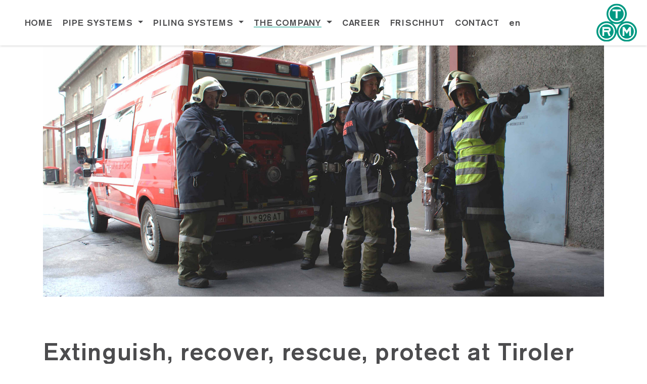

--- FILE ---
content_type: text/html; charset=utf-8
request_url: https://trm.at/en/the-company/news/detail/Extinguish-recover-rescue-protect-at-Tiroler-Rohre-GmbH
body_size: 4489
content:
<!DOCTYPE html>
<html lang="en" class="no-js">
<head>

<meta charset="utf-8">
<!-- 
	This website is powered by TYPO3 - inspiring people to share!
	TYPO3 is a free open source Content Management Framework initially created by Kasper Skaarhoj and licensed under GNU/GPL.
	TYPO3 is copyright 1998-2026 of Kasper Skaarhoj. Extensions are copyright of their respective owners.
	Information and contribution at https://typo3.org/
-->



<title>Detail</title>
<meta name="generator" content="TYPO3 CMS">
<meta name="description" content="There is a company fire brigade in 20 Tyrolean companies.">
<meta name="viewport" content="width=device-width, initial-scale=1, maximum-scale=1">
<meta property="og:image" content="https://trm.at/fileadmin/user_upload/News/Feurewehr%C3%BCbung041901.jpg">
<meta property="og:image:width" content="1900">
<meta property="og:image:height" content="850">
<meta property="og:title" content="Extinguish, recover, rescue, protect at Tiroler Rohre GmbH">
<meta property="og:site_name" content="maximilian2019.tirol/">
<meta property="og:url" content="https://trm.at/en/the-company/news/detail/Extinguish-recover-rescue-protect-at-Tiroler-Rohre-GmbH">
<meta property="og:description" content="There is a company fire brigade in 20 Tyrolean companies.">
<meta property="og:type" content="website">
<meta name="twitter:card" content="summary_large_image">
<meta name="twitter:title" content="Extinguish, recover, rescue, protect at Tiroler Rohre GmbH">
<meta name="twitter:description" content="There is a company fire brigade in 20 Tyrolean companies.">
<meta name="twitter:image" content="https://trm.at/fileadmin/user_upload/News/Feurewehr%C3%BCbung041901.jpg">
<meta name="twitter:url" content="https://trm.at/en/the-company/news/detail/Extinguish-recover-rescue-protect-at-Tiroler-Rohre-GmbH">
<meta name="format-detection" content="telephone=no">


<link rel="stylesheet" href="/typo3temp/assets/css/e759230036af1ce4805362a75e4fb12e.css?1721374847" media="all">
<link rel="stylesheet" href="/assets/trm/bundle.css?1732263540" media="all">






<link rel="icon" type="image/svg+xml" href="/favicon.svg">
    <link rel="icon" type="image/png" href="/favicon.png">
<link rel="canonical" href="/en/the-company/news/detail/Extinguish-recover-rescue-protect-at-Tiroler-Rohre-GmbH"/>

<link rel="alternate" hreflang="de-AT" href="/unternehmen/news/detail/L%C3%B6schen-bergen-retten-sch%C3%BCtzen-bei-der-Tiroler-Rohre-GmbH"/>
<link rel="alternate" hreflang="en-GB" href="/en/the-company/news/detail/Extinguish-recover-rescue-protect-at-Tiroler-Rohre-GmbH"/>
<link rel="alternate" hreflang="it-IT" href="/it/societa/news/detail/Spegnere-salvare-soccorrere-proteggere-alla-Tiroler-Rohre-S.r.l."/>
<link rel="alternate" hreflang="x-default" href="/unternehmen/news/detail/L%C3%B6schen-bergen-retten-sch%C3%BCtzen-bei-der-Tiroler-Rohre-GmbH"/>
</head>
<script>
	window.googleMapsApiKey = 'AIzaSyDT30lYK-qMsjv39QorWxe8fecwbm1kFcY';
</script>

<div id="page22">
	
	

	<div class="preloader-wrapper bg-white">

		<div class="preloader">
			<div class="loader">
				<svg class="circular-loader" viewBox="25 25 50 50" >
					<circle class="loader-path" cx="50" cy="50" r="20" fill="none" stroke="rgba(255,255,255,0.5)" stroke-width="2" />
				</svg>
			</div>
		</div>

	</div>


	
	<div class="container-fluid px-4 navigation fixed-top">
		<div class="row justify-content-center">



			<nav class="container navbar navbar-expand-xl">

				<button class="navbar-toggler order-1" type="button" data-toggle="collapse" data-target="#trmNav" aria-controls="trmNav" aria-expanded="false" aria-label="Toggle navigation">
					<span></span>
					<span></span>
					<span></span>
				</button>

				<div class="collapse navbar-toggleable-md navbar-collapse order-3 order-lg-1" id="trmNav">
					<ul class="navbar-nav">
						

							<li class="nav-item ">
								<a class="nav-link  "
								   target=""
								   href="/en">
									<span>Home</span>
								</a>

								

							</li>

						

							<li class="nav-item dropdown">
								<a class="nav-link  dropdown-toggle"
								   target=""
								   href="/en/pipe-systems">
									<span>Pipe Systems</span>
								</a>

								
									<div class="dropdown-menu">

										<div class="row mt-3 mb-3 mb-lg-5 d-flex justify-content-center">
											<div class="container">
												<div class="row">

													

													
														<div class="col-md-6 col-lg-4">
															<a class="dropdown-item " href="/en/pipe-systems/drinking-water-pipes"><span>Drinking Water Pipes</span></a>
														</div>
													
														<div class="col-md-6 col-lg-4">
															<a class="dropdown-item " href="/en/pipe-systems/disposal-of-wastewater"><span>Disposal of Wastewater</span></a>
														</div>
													
														<div class="col-md-6 col-lg-4">
															<a class="dropdown-item " href="/en/pipe-systems/turbine-pipes"><span>Turbine Pipes</span></a>
														</div>
													
														<div class="col-md-6 col-lg-4">
															<a class="dropdown-item " href="/en/pipe-systems/snow-making-pipes"><span>Snow-making Pipes</span></a>
														</div>
													
														<div class="col-md-6 col-lg-4">
															<a class="dropdown-item " href="/en/pipe-systems/extinguishing-water-pipes"><span>Extinguishing Water Pipes</span></a>
														</div>
													
														<div class="col-md-6 col-lg-4">
															<a class="dropdown-item " href="/en/pipe-systems/sponge-city-principle"><span>Sponge City Principle</span></a>
														</div>
													
														<div class="col-md-6 col-lg-4">
															<a class="dropdown-item " href="/en/pipe-systems/conventional-installation"><span>Conventional Installation</span></a>
														</div>
													
														<div class="col-md-6 col-lg-4">
															<a class="dropdown-item " href="/en/pipe-systems/trenchless-installation"><span>Trenchless Installation</span></a>
														</div>
													
														<div class="col-md-6 col-lg-4">
															<a class="dropdown-item " href="/en/pipe-systems/laying-on-steep-slopes"><span>Laying on  Steep Slopes</span></a>
														</div>
													
														<div class="col-md-6 col-lg-4">
															<a class="dropdown-item " href="/en/pipe-systems/bridge-pipes"><span>Bridge Pipes</span></a>
														</div>
													
														<div class="col-md-6 col-lg-4">
															<a class="dropdown-item " href="/en/pipe-systems/open-air-pipes"><span>Open-Air Pipes</span></a>
														</div>
													
														<div class="col-md-6 col-lg-4">
															<a class="dropdown-item " href="/en/pipe-systems/water-crossing"><span>Water Crossing</span></a>
														</div>
													
														<div class="col-md-6 col-lg-4">
															<a class="dropdown-item " href="/en/pipe-systems/floating"><span>Floating</span></a>
														</div>
													
														<div class="col-md-6 col-lg-4">
															<a class="dropdown-item " href="/en/pipe-systems/pipe-on-pile"><span>Pipe on Pile</span></a>
														</div>
													

													
														<div class="col-md-12 mt-3 mt-md-5">
															<div class="row">
																
																	<div class="col-sm-6 col-md-4 mt-2 mt-md-0">
																		<a href="/en/pipe/downloads" title="Downloads" class="icon-download btn btn-white btn-fullwidth btn-icon">
																			Downloads
																		</a>
																	</div>
																
																
																	<div class="col-sm-6 col-md-4 mt-2 mt-md-0">
																		<a href="/en/pipe/referenzen" title="References" class="icon-reference btn btn-white btn-fullwidth btn-icon">
																			References
																		</a>
																	</div>
																
																
																	<div class="col-sm-12 col-md-4 mt-2 mt-md-0">
																		
																		
																			<a href="http://trm.at/en/pipe-systems#contact_pipe" title="Contact" class="icon-contact btn btn-white btn-fullwidth btn-icon">
																				Contact
																			</a>
																		
																	</div>
																
															</div>
														</div>
													

												</div>
											</div>
										</div>
									</div>
								

							</li>

						

							<li class="nav-item dropdown">
								<a class="nav-link  dropdown-toggle"
								   target=""
								   href="/en/piling-systems">
									<span>Piling Systems</span>
								</a>

								
									<div class="dropdown-menu">

										<div class="row mt-3 mb-3 mb-lg-5 d-flex justify-content-center">
											<div class="container">
												<div class="row">

													

													
														<div class="col-md-6 col-lg-4">
															<a class="dropdown-item " href="/en/piling-systems/structural-engineering"><span>Structural engineering</span></a>
														</div>
													
														<div class="col-md-6 col-lg-4">
															<a class="dropdown-item " href="/en/piling-systems/industrial-construction"><span>Industrial construction</span></a>
														</div>
													
														<div class="col-md-6 col-lg-4">
															<a class="dropdown-item " href="/en/piling-systems/special-applications"><span>Special applications</span></a>
														</div>
													
														<div class="col-md-6 col-lg-4">
															<a class="dropdown-item " href="/en/piling-systems/bridge-construction"><span>Bridge construction</span></a>
														</div>
													
														<div class="col-md-6 col-lg-4">
															<a class="dropdown-item " href="/en/piling-systems/slope-stabilisation"><span>Slope stabilisation</span></a>
														</div>
													
														<div class="col-md-6 col-lg-4">
															<a class="dropdown-item " href="/en/piling-systems/uplift-protection"><span>Uplift protection</span></a>
														</div>
													
														<div class="col-md-6 col-lg-4">
															<a class="dropdown-item " href="/en/piling-systems/underpinning-foundations"><span>Underpinning foundations</span></a>
														</div>
													
														<div class="col-md-6 col-lg-4">
															<a class="dropdown-item " href="/en/piling-systems/tall-structures"><span>Tall structures</span></a>
														</div>
													

													
														<div class="col-md-12 mt-3 mt-md-5">
															<div class="row">
																
																	<div class="col-sm-6 col-md-4 mt-2 mt-md-0">
																		<a href="/en/pfahl/downloads" title="Downloads" class="icon-download btn btn-white btn-fullwidth btn-icon">
																			Downloads
																		</a>
																	</div>
																
																
																	<div class="col-sm-6 col-md-4 mt-2 mt-md-0">
																		<a href="/en/pfahl/referenzen" title="References" class="icon-reference btn btn-white btn-fullwidth btn-icon">
																			References
																		</a>
																	</div>
																
																
																	<div class="col-sm-12 col-md-4 mt-2 mt-md-0">
																		
																		
																			<a href="http://trm.at/en/piling-systems#contact_pile" title="Contact" class="icon-contact btn btn-white btn-fullwidth btn-icon">
																				Contact
																			</a>
																		
																	</div>
																
															</div>
														</div>
													

												</div>
											</div>
										</div>
									</div>
								

							</li>

						

							<li class="nav-item dropdown">
								<a class="nav-link is-active dropdown-toggle"
								   target=""
								   href="/en/the-company">
									<span>The company</span>
								</a>

								
									<div class="dropdown-menu">

										<div class="row mt-3 mb-3 mb-lg-5 d-flex justify-content-center">
											<div class="container">
												<div class="row">

													

													
														<div class="col-md-6 col-lg-4">
															<a class="dropdown-item " href="/en/the-company/our-mission-statement"><span>Our mission statement</span></a>
														</div>
													
														<div class="col-md-6 col-lg-4">
															<a class="dropdown-item " href="/en/the-company/sustainability"><span>Sustainability</span></a>
														</div>
													
														<div class="col-md-6 col-lg-4">
															<a class="dropdown-item " href="/en/the-company/quality"><span>Quality</span></a>
														</div>
													
														<div class="col-md-6 col-lg-4">
															<a class="dropdown-item " href="/en/the-company/tradition"><span>Tradition</span></a>
														</div>
													
														<div class="col-md-6 col-lg-4">
															<a class="dropdown-item " href="/en/the-company/a-solid-reason-initiative"><span>A solid reason initiative</span></a>
														</div>
													

													
														<div class="col-md-12 mt-3 mt-md-5">
															<div class="row">
																
																	<div class="col-sm-6 col-md-4 mt-2 mt-md-0">
																		<a href="/en/the-company/trade-fairs?fairs=&amp;cHash=25a8dd4a9766fcdbad9d91771142b5d1" title="Trade fairs" class="icon-fair btn btn-white btn-fullwidth btn-icon">
																			Trade fairs
																		</a>
																	</div>
																
																
																	<div class="col-sm-6 col-md-4 mt-2 mt-md-0">
																		<a href="/en/the-company/news" title="News" class="icon-news btn btn-white btn-fullwidth btn-icon">
																			News
																		</a>
																	</div>
																
																
															</div>
														</div>
													

												</div>
											</div>
										</div>
									</div>
								

							</li>

						

							<li class="nav-item ">
								<a class="nav-link  "
								   target=""
								   href="/en/career">
									<span>Career</span>
								</a>

								

							</li>

						

							<li class="nav-item ">
								<a class="nav-link  "
								   target="_blank"
								   href="https://www.frischhut.de/en/">
									<span>Frischhut</span>
								</a>

								

							</li>

						

							<li class="nav-item ">
								<a class="nav-link  "
								   target=""
								   href="/en/contact">
									<span>Contact</span>
								</a>

								

							</li>

						

						<li class="nav-item dropdown language-dropdown">
							
								
							
								
									<a class="nav-link tcolor-primary">
										en
									</a>
								
							
								
							

							<div class="dropdown-menu text-center language-dropdown-menu">
								<div class="col-12">
									
										
											
											<a class="dropdown-item" href="/unternehmen/news/detail/L%C3%B6schen-bergen-retten-sch%C3%BCtzen-bei-der-Tiroler-Rohre-GmbH">
												<span>de</span>
											</a>
										
									
										
									
										
											
											<a class="dropdown-item" href="/it/societa/news/detail/Spegnere-salvare-soccorrere-proteggere-alla-Tiroler-Rohre-S.r.l.">
												<span>it</span>
											</a>
										
									
								</div>
							</div>

						</li>

					</ul>
				</div>

				<a class="navbar-brand order-2" href="/en/">
					
					

					<img src="/_assets/d86521388f02d7004934d5967855dce8/img/logo.svg" alt="TRM" data-logo-w="/_assets/d86521388f02d7004934d5967855dce8/img/logo-w.svg" data-logo="/_assets/d86521388f02d7004934d5967855dce8/img/logo.svg" />
				</a>

			</nav>
		</div>
	</div>



	
	

	
	
	
		
		
		
	
	
	
	
	
	
	
	
	
	
	
	
		
	

	<header class="container space-mb slick-dots-static">
		<div class="row">

			<div class="col-12 background-position-center-center">
                <img class="w-100 h-auto" src="/fileadmin/user_upload/News/Feurewehr%C3%BCbung041901.jpg" width="1900" height="850" alt="" />
			</div>

		</div>

		<div class="header-bg-overlay"></div>

	</header>


	<div class="container mb-3 mb-md-5">
		<div class="row">

			<div class="col-12">
				<h1 class="text-h2"><strong>Extinguish, recover, rescue, protect at Tiroler Rohre GmbH</strong></h1>

				<p>There is a company fire brigade in 20 Tyrolean companies. This is also the case at Tiroler Rohre GmbH, where employees are available as firefighters in addition to their actual activities in an emergency. In order to be prepared for this circumstance and true to the firefighters motto "extinguish, salvage, rescue and protect", continuous training and extensive training is required. Exercise acceptance in April was to recover casualties from a hazardous area caused by the departure of Amingas. Firefighters equipped with heavy respiratory protection were able to rescue all persons from the danger zone and hand them over to the emergency services for further care. At the same time, another part of the company fire brigade ensured fire protection by producing various hose lines. The commander of the company fire brigade, Stefan Erhart, who himself was involved in the exercise as the head of operations, was very satisfied with the result.</p>
<p>www.trm.at</p>

			</div>
		</div>
	</div>



	<div class="container">

		<div class="row">
			<div class="col-12">

				
					<div class="row mb-3 mb-md-5 justify-content-center">
						<div class="col-md-12">
							<div class="row light-box-wrapper zoom-effect">
								
									<a href="/fileadmin/user_upload/News/Feurewehr%C3%BCbung041902.jpg" class="col-4 mb-3 zoom-effect">
										<div class="figure">
											<img class="w-100 h-auto" src="/fileadmin/user_upload/News/Feurewehr%C3%BCbung041902.jpg" width="1900" height="850" alt="" />
										</div>
									</a>

								
							</div>
						</div>
					</div>
				

				

				<div class="row">

					<div class="col-12 space-pb">
						
								<a class="btn" href="/en/the-company/news">All News</a>
							
					</div>

				</div>
			</div>
		</div>

	</div>




	
	

	<footer class="container-fluid space-py dark-bg">

		<div class="row">

			<div class="container">

				<div class="row">


					<div class="col-md-6 col-xl-4 border-right mt-4 mt-md-0 order-2 order-md-1">

						<div class="row">
							<div class="col-6 d-none d-md-block">

								<ul class="navbar-nav">
									

										<li class="nav-item active">
											<a class="nav-link small" href="/en" target="">Home</span></a>
										</li>

									

										<li class="nav-item active">
											<a class="nav-link small" href="/en/pipe-systems" target="">Pipe Systems</span></a>
										</li>

									

										<li class="nav-item active">
											<a class="nav-link small" href="/en/piling-systems" target="">Piling Systems</span></a>
										</li>

									

										<li class="nav-item active">
											<a class="nav-link small" href="/en/the-company" target="">The company</span></a>
										</li>

									

										<li class="nav-item active">
											<a class="nav-link small" href="/en/career" target="">Career</span></a>
										</li>

									

										<li class="nav-item active">
											<a class="nav-link small" href="https://www.frischhut.de/en/" target="_blank">Frischhut</span></a>
										</li>

									

										<li class="nav-item active">
											<a class="nav-link small" href="/en/contact" target="">Contact</span></a>
										</li>

									

								</ul>
							</div>

							<div class="col-6">
								<ul class="navbar-nav">
									<li class="nav-item active">
										<a onclick="CookieConsent.open()" class="nav-link small">
											Cookie Consent
										</a>

									
										<li class="nav-item active">
											<a class="nav-link small" href="/en/datenschutz" target="">Data protection</span></a>
										</li>
									
										<li class="nav-item active">
											<a class="nav-link small" href="/en/impressum" target="">Imprint</span></a>
										</li>
									
										<li class="nav-item active">
											<a class="nav-link small" href="/en/agb" target="">GT&amp;Cs</span></a>
										</li>
									
								</ul>
							</div>

							<div class="col-12 mt-3 mt-md-5">

								<a class="btn btn-white btn-small btn-icon icon-search" href="/en/suche">
									Search
								</a>

							</div>

							<div class="col-12 mt-3 mt-md-5">
								<p class="mb-0 small"><span class="d-none d-md-inline-block">Copyright</span> © 2026, <span class="d-none d-md-inline-block">Tiroler Rohre GmbH</span><span class="d-inline-block d-md-none">TRM</span></p>
							</div>

						</div>

					</div>

					<div class="col-md-6 col-xl-8 order-1 order-md-2">

						<div class="row align-items-end h-100">
							<div class="col-sm-6 col-md-12 col-xl mt-3 mb-3 mb-sm-0 mt-md-0 offset-md-1 order-2 order-md-1 footer-s-links">

								<p class="mb-0"><a href="https://www.youtube.com/channel/UCkTH4KYw8Bt9r65-AVJLmgQ" target="_blank" class="btn-icon icon-youtube d-block small mb-3"><span>Youtube</span></a></p>
								<!--f:if condition="#"><p class="mb-0"><a href="#" target="_blank" class="btn-icon icon-download d-block small mb-md-3 mb-lg-0"><span>Downloads</span></a></p></f:if-->

							</div>

							<div class="col-sm-6 col-12 col-lg-12 col-xl-5 mt-3 col-md text-md-right order-3 order-xl-2 order-md-3 text">
								
<a id="c3"></a><a id="c2217"></a><p>Tiroler Rohre GmbH<br> Innsbrucker Straße 51<br> 6060 Hall in Tirol</p><p>T: <a href="tel:+4352235030">+43 5223 503-0</a><br> F: +43 5223 436 19<br> M: <a href="#" data-mailto-token="ocknvq,qhhkegBvto0cv" data-mailto-vector="2">office<span style="display: none;">noSpam</span>@trm.at</a></p>


							</div>

							<div class="col-12 col-xl-3 mt-md-2 mt-lg-0 order-1 order-md-2 text-center text-md-right">
								<a href="index.php?id=1">
									<img class="w-100 h-auto" alt="TRM Tiroler Rohre GmbH" src="/_assets/d86521388f02d7004934d5967855dce8/img/logo-w.svg" width="100" height="94" />
								</a>
							</div>

						</div>

					</div>

				</div>

			</div>

		</div>

	</footer>




</div>

<script src="/assets/trm/bundle.js?1732263540" defer="defer"></script>
<script async="async" src="/_assets/2a58d7833cb34b2a67d37f5b750aa297/JavaScript/default_frontend.js?1719904883"></script>


</body>
</html>

--- FILE ---
content_type: text/css; charset=utf-8
request_url: https://trm.at/assets/trm/bundle.css?1732263540
body_size: 41261
content:
.cookieconsent_open button{border:initial;padding:7.5px 15px}.cookieconsent{display:none}.cookieconsent.visible{display:block}.cookieconsent .cookieconsent_overlay{animation-duration:.5s;animation-fill-mode:both;animation-name:cc-fadeIn;background:#555;background:var(--cc_bgColor,#555);height:100vh;left:0;min-height:100%;position:fixed;top:0;width:100vw;z-index:2147483647}.cookieconsent .cookieconsent_wrapper{display:-webkit-box;display:-ms-flexbox;display:flex;height:100%;left:0;position:fixed;top:0;width:100%;z-index:2147483648;justify-content:center;align-items:center}.cookieconsent .cookieconsent_wrapper .cookieconsent_content{animation-duration:.5s;animation-fill-mode:both;animation-name:cc-fadeInUp;background:#fff;background:var(--cc_contentBgColor,#fff);box-sizing:border-box;max-height:95%;max-width:900px;max-width:var(--cc_contentMaxWidth,900px);overflow-x:hidden;overflow-y:auto;padding:30px;padding:var(--cc_contentSpacing,30px);width:100%}.cookieconsent .cookieconsent_wrapper .cookieconsent_content a{color:#ff5a5a;color:var(--cc-primaryColor,#ff5a5a);transition:all .2s ease-in-out 0s}.cookieconsent .cookieconsent_wrapper .cookieconsent_content a:hover{color:#c00000;color:var(--cc-darkenPrimaryColor,#c00000)}@media(max-width:767.98px){.cookieconsent .cookieconsent_wrapper .cookieconsent_content{display:-webkit-box;display:-ms-flexbox;display:flex;max-width:95%;align-items:center;flex-direction:column;height:100vh}}.cookieconsent .cookieconsent_wrapper .cookieconsent_content .cookieconsent_box .cookieconsent_additionalinfo{animation-duration:.5s;animation-fill-mode:both;animation-name:cc-fadeInUp;display:block;margin-bottom:30px;margin-bottom:var(--cc_contentSpacing,30px);margin-top:30px;margin-top:var(--cc_contentSpacing,30px)}.cookieconsent .cookieconsent_wrapper .cookieconsent_content .cookieconsent_box .cookieconsent_additionalinfo ul{list-style-type:disc}.cookieconsent .cookieconsent_wrapper .cookieconsent_content .cookieconsent_box .cookieconsent_choice .checkbox-container,.cookieconsent .cookieconsent_wrapper .cookieconsent_content .cookieconsent_box .cookieconsent_choice .checkbox_accordion,.cookieconsent .cookieconsent_wrapper .cookieconsent_content .cookieconsent_box .cookieconsent_choice .checkbox_container{background:#eee;margin:15px 0;padding:15px;position:relative}.cookieconsent .cookieconsent_wrapper .cookieconsent_content .cookieconsent_box .cookieconsent_choice .checkbox-container:last-of-type,.cookieconsent .cookieconsent_wrapper .cookieconsent_content .cookieconsent_box .cookieconsent_choice .checkbox_accordion:last-of-type,.cookieconsent .cookieconsent_wrapper .cookieconsent_content .cookieconsent_box .cookieconsent_choice .checkbox_container:last-of-type{border-bottom:initial}.cookieconsent .cookieconsent_wrapper .cookieconsent_content .cookieconsent_box .cookieconsent_choice .checkbox-container .cookieconsent_accordion_headline,.cookieconsent .cookieconsent_wrapper .cookieconsent_content .cookieconsent_box .cookieconsent_choice .checkbox_accordion .cookieconsent_accordion_headline,.cookieconsent .cookieconsent_wrapper .cookieconsent_content .cookieconsent_box .cookieconsent_choice .checkbox_container .cookieconsent_accordion_headline{display:-webkit-box;display:-ms-flexbox;display:flex;align-items:center;justify-content:space-between}.cookieconsent .cookieconsent_wrapper .cookieconsent_content .cookieconsent_box .cookieconsent_choice .checkbox-container .cookieconsent_accordion_headline input[type=checkbox],.cookieconsent .cookieconsent_wrapper .cookieconsent_content .cookieconsent_box .cookieconsent_choice .checkbox_accordion .cookieconsent_accordion_headline input[type=checkbox],.cookieconsent .cookieconsent_wrapper .cookieconsent_content .cookieconsent_box .cookieconsent_choice .checkbox_container .cookieconsent_accordion_headline input[type=checkbox]{left:-9999px;position:absolute}.cookieconsent .cookieconsent_wrapper .cookieconsent_content .cookieconsent_box .cookieconsent_choice .checkbox-container .cookieconsent_accordion_headline label,.cookieconsent .cookieconsent_wrapper .cookieconsent_content .cookieconsent_box .cookieconsent_choice .checkbox_accordion .cookieconsent_accordion_headline label,.cookieconsent .cookieconsent_wrapper .cookieconsent_content .cookieconsent_box .cookieconsent_choice .checkbox_container .cookieconsent_accordion_headline label{cursor:pointer;font-weight:700;padding-left:34px;padding-left:calc(var(--cc-checkboxSize, 20px)*1.7);position:relative;transition:all .2s ease-in-out 0s;width:80%}.cookieconsent .cookieconsent_wrapper .cookieconsent_content .cookieconsent_box .cookieconsent_choice .checkbox-container .cookieconsent_accordion_headline label:after,.cookieconsent .cookieconsent_wrapper .cookieconsent_content .cookieconsent_box .cookieconsent_choice .checkbox-container .cookieconsent_accordion_headline label:before,.cookieconsent .cookieconsent_wrapper .cookieconsent_content .cookieconsent_box .cookieconsent_choice .checkbox_accordion .cookieconsent_accordion_headline label:after,.cookieconsent .cookieconsent_wrapper .cookieconsent_content .cookieconsent_box .cookieconsent_choice .checkbox_accordion .cookieconsent_accordion_headline label:before,.cookieconsent .cookieconsent_wrapper .cookieconsent_content .cookieconsent_box .cookieconsent_choice .checkbox_container .cookieconsent_accordion_headline label:after,.cookieconsent .cookieconsent_wrapper .cookieconsent_content .cookieconsent_box .cookieconsent_choice .checkbox_container .cookieconsent_accordion_headline label:before{border:1px solid #000;content:"";height:20px;height:var(--cc-checkboxSize,20px);left:0;opacity:1;position:absolute;top:50%;transform:translateY(-50%);transition:all .3s ease-in-out 0s;width:20px;width:var(--cc-checkboxSize,20px)}.cookieconsent .cookieconsent_wrapper .cookieconsent_content .cookieconsent_box .cookieconsent_choice .checkbox-container .cookieconsent_accordion_headline label:hover:not(.checked):before,.cookieconsent .cookieconsent_wrapper .cookieconsent_content .cookieconsent_box .cookieconsent_choice .checkbox_accordion .cookieconsent_accordion_headline label:hover:not(.checked):before,.cookieconsent .cookieconsent_wrapper .cookieconsent_content .cookieconsent_box .cookieconsent_choice .checkbox_container .cookieconsent_accordion_headline label:hover:not(.checked):before{background:rgba(0,0,0,.05)}.cookieconsent .cookieconsent_wrapper .cookieconsent_content .cookieconsent_box .cookieconsent_choice .checkbox-container .cookieconsent_accordion_headline label:after,.cookieconsent .cookieconsent_wrapper .cookieconsent_content .cookieconsent_box .cookieconsent_choice .checkbox_accordion .cookieconsent_accordion_headline label:after,.cookieconsent .cookieconsent_wrapper .cookieconsent_content .cookieconsent_box .cookieconsent_choice .checkbox_container .cookieconsent_accordion_headline label:after{background-image:url(/assets/trm/img/b23953cf5e25dcf5f106.svg);background-image:var(--cc-checkboxImage,url(/assets/trm/img/b23953cf5e25dcf5f106.svg));background-position:50%;opacity:0}.cookieconsent .cookieconsent_wrapper .cookieconsent_content .cookieconsent_box .cookieconsent_choice .checkbox-container .cookieconsent_accordion_headline input[type=checkbox]:checked+label:after,.cookieconsent .cookieconsent_wrapper .cookieconsent_content .cookieconsent_box .cookieconsent_choice .checkbox_accordion .cookieconsent_accordion_headline input[type=checkbox]:checked+label:after,.cookieconsent .cookieconsent_wrapper .cookieconsent_content .cookieconsent_box .cookieconsent_choice .checkbox_container .cookieconsent_accordion_headline input[type=checkbox]:checked+label:after{opacity:1}.cookieconsent .cookieconsent_wrapper .cookieconsent_content .cookieconsent_box .cookieconsent_choice .checkbox-container .cookieconsent_accordion_headline.disabled,.cookieconsent .cookieconsent_wrapper .cookieconsent_content .cookieconsent_box .cookieconsent_choice .checkbox_accordion .cookieconsent_accordion_headline.disabled,.cookieconsent .cookieconsent_wrapper .cookieconsent_content .cookieconsent_box .cookieconsent_choice .checkbox_container .cookieconsent_accordion_headline.disabled{opacity:.5}.cookieconsent .cookieconsent_wrapper .cookieconsent_content .cookieconsent_box .cookieconsent_choice .checkbox-container .cookieconsent_accordion_headline.disabled label:hover:before,.cookieconsent .cookieconsent_wrapper .cookieconsent_content .cookieconsent_box .cookieconsent_choice .checkbox_accordion .cookieconsent_accordion_headline.disabled label:hover:before,.cookieconsent .cookieconsent_wrapper .cookieconsent_content .cookieconsent_box .cookieconsent_choice .checkbox_container .cookieconsent_accordion_headline.disabled label:hover:before{background:transparent}.cookieconsent .cookieconsent_wrapper .cookieconsent_content .cookieconsent_box .cookieconsent_choice .checkbox-container .cookieconsent_accordion_headline .cookieconsent_arrow,.cookieconsent .cookieconsent_wrapper .cookieconsent_content .cookieconsent_box .cookieconsent_choice .checkbox_accordion .cookieconsent_accordion_headline .cookieconsent_arrow,.cookieconsent .cookieconsent_wrapper .cookieconsent_content .cookieconsent_box .cookieconsent_choice .checkbox_container .cookieconsent_accordion_headline .cookieconsent_arrow{background-image:url(/assets/trm/img/c1e5f89d9677e7bab132.svg);background-image:var(--cc-checkboxImage,url(/assets/trm/img/c1e5f89d9677e7bab132.svg));background-position:50%;border:initial;height:30px;height:var(--cc-checkboxSize,30px);transition:all .3s ease-in-out 0s;width:30px;width:var(--cc-checkboxSize,30px)}.cookieconsent .cookieconsent_wrapper .cookieconsent_content .cookieconsent_box .cookieconsent_choice .checkbox-container .cookieconsent_accordion_headline .cookieconsent_arrow:hover,.cookieconsent .cookieconsent_wrapper .cookieconsent_content .cookieconsent_box .cookieconsent_choice .checkbox_accordion .cookieconsent_accordion_headline .cookieconsent_arrow:hover,.cookieconsent .cookieconsent_wrapper .cookieconsent_content .cookieconsent_box .cookieconsent_choice .checkbox_container .cookieconsent_accordion_headline .cookieconsent_arrow:hover{cursor:pointer}.cookieconsent .cookieconsent_wrapper .cookieconsent_content .cookieconsent_box .cookieconsent_choice .checkbox-container .cookieconsent_accordion_text,.cookieconsent .cookieconsent_wrapper .cookieconsent_content .cookieconsent_box .cookieconsent_choice .checkbox_accordion .cookieconsent_accordion_text,.cookieconsent .cookieconsent_wrapper .cookieconsent_content .cookieconsent_box .cookieconsent_choice .checkbox_container .cookieconsent_accordion_text{animation-duration:.5s;animation-fill-mode:both;animation-name:cc-fadeOutDown;display:none;max-width:90%}.cookieconsent .cookieconsent_wrapper .cookieconsent_content .cookieconsent_box .cookieconsent_choice .checkbox-container .cookieconsent_accordion_text p,.cookieconsent .cookieconsent_wrapper .cookieconsent_content .cookieconsent_box .cookieconsent_choice .checkbox_accordion .cookieconsent_accordion_text p,.cookieconsent .cookieconsent_wrapper .cookieconsent_content .cookieconsent_box .cookieconsent_choice .checkbox_container .cookieconsent_accordion_text p{margin-bottom:0;margin-top:10px}.cookieconsent .cookieconsent_wrapper .cookieconsent_content .cookieconsent_box .cookieconsent_choice .checkbox-container.selected .cookieconsent_accordion_headline .cookieconsent_arrow,.cookieconsent .cookieconsent_wrapper .cookieconsent_content .cookieconsent_box .cookieconsent_choice .checkbox_accordion.selected .cookieconsent_accordion_headline .cookieconsent_arrow,.cookieconsent .cookieconsent_wrapper .cookieconsent_content .cookieconsent_box .cookieconsent_choice .checkbox_container.selected .cookieconsent_accordion_headline .cookieconsent_arrow{transform:rotate(180deg);transition:all .3s ease-in-out 0s}.cookieconsent .cookieconsent_wrapper .cookieconsent_content .cookieconsent_box .cookieconsent_choice .checkbox-container.selected .cookieconsent_accordion_text,.cookieconsent .cookieconsent_wrapper .cookieconsent_content .cookieconsent_box .cookieconsent_choice .checkbox_accordion.selected .cookieconsent_accordion_text,.cookieconsent .cookieconsent_wrapper .cookieconsent_content .cookieconsent_box .cookieconsent_choice .checkbox_container.selected .cookieconsent_accordion_text{animation-duration:.5s;animation-fill-mode:both;animation-name:cc-fadeInUp;display:block}.cookieconsent .cookieconsent_wrapper .cookieconsent_content .cookieconsent_buttons{display:-webkit-box;display:-ms-flexbox;display:flex;-webkit-box-pack:justify;-ms-flex-pack:justify;animation-delay:.25s;animation-duration:.5s;animation-fill-mode:both;animation-name:cc-fadeInUp;justify-content:space-between;margin-left:-7.5px;margin-right:-7.5px;margin-top:30px;margin-top:var(--cc_contentSpacing,30px)}@media(max-width:767.98px){.cookieconsent .cookieconsent_wrapper .cookieconsent_content .cookieconsent_buttons{z-index:2147483647;justify-content:center;align-items:center;display:-webkit-box;display:-ms-flexbox;display:flex;flex-direction:column}}.cookieconsent .cookieconsent_wrapper .cookieconsent_content .cookieconsent_buttons button{background-color:#009982;background-color:var(--cc-btnColor,var(--cc-primaryColor,#009982));border:0;color:#fff;color:var(--cc-btnTextColor,var(--cc-buttonTextColor,#fff));cursor:pointer;margin:7.5px;padding:7.5px 15px;text-align:center;-webkit-text-decoration:none;text-decoration:none;touch-action:manipulation;transition:all .3s ease-in-out 0s;-webkit-user-select:none;-moz-user-select:none;user-select:none}@media(max-width:767.98px){.cookieconsent .cookieconsent_wrapper .cookieconsent_content .cookieconsent_buttons button{width:100%}}.cookieconsent .cookieconsent_wrapper .cookieconsent_content .cookieconsent_buttons button:focus,.cookieconsent .cookieconsent_wrapper .cookieconsent_content .cookieconsent_buttons button:hover{background-color:#006657;background-color:var(--cc-darkenPrimaryColor,#006657);outline:0;-webkit-text-decoration:none;text-decoration:none}@keyframes cc-fadeOutDown{0%{opacity:1;transform:translateZ(0)}to{opacity:0;transform:translate3d(0,100%,0)}}@keyframes cc-fadeInUp{0%{opacity:0;transform:translate3d(0,100%,0)}to{opacity:1;transform:translateZ(0)}}@keyframes cc-fadeIn{0%{opacity:0}to{opacity:.8}}

/*!
 * Bootstrap v4.3.1 (https://getbootstrap.com/)
 * Copyright 2011-2019 The Bootstrap Authors
 * Copyright 2011-2019 Twitter, Inc.
 * Licensed under MIT (https://github.com/twbs/bootstrap/blob/master/LICENSE)
 */:root{--blue: #007bff;--indigo: #6610f2;--purple: #6f42c1;--pink: #e83e8c;--red: #dc3545;--orange: #fd7e14;--yellow: #ffc107;--green: #28a745;--teal: #20c997;--cyan: #17a2b8;--white: #fff;--gray: #6c757d;--gray-dark: #343a40;--primary: #007bff;--secondary: #6c757d;--success: #28a745;--info: #17a2b8;--warning: #ffc107;--danger: #dc3545;--light: #f8f9fa;--dark: #343a40;--breakpoint-xs: 0;--breakpoint-sm: 576px;--breakpoint-md: 768px;--breakpoint-lg: 992px;--breakpoint-xl: 1200px;--font-family-sans-serif: -apple-system, BlinkMacSystemFont, "Segoe UI", Roboto, "Helvetica Neue", Arial, "Noto Sans", sans-serif, "Apple Color Emoji", "Segoe UI Emoji", "Segoe UI Symbol", "Noto Color Emoji";--font-family-monospace: SFMono-Regular, Menlo, Monaco, Consolas, "Liberation Mono", "Courier New", monospace}*,*::before,*::after{box-sizing:border-box}html{font-family:sans-serif;line-height:1.15;-webkit-text-size-adjust:100%;-webkit-tap-highlight-color:rgba(0,0,0,0)}article,aside,figcaption,figure,footer,header,hgroup,main,nav,section{display:block}body{margin:0;font-family:-apple-system,BlinkMacSystemFont,"Segoe UI",Roboto,"Helvetica Neue",Arial,"Noto Sans",sans-serif,"Apple Color Emoji","Segoe UI Emoji","Segoe UI Symbol","Noto Color Emoji";font-size:1rem;font-weight:400;line-height:1.5;color:#212529;text-align:left;background-color:#fff}[tabindex="-1"]:focus{outline:0 !important}hr{box-sizing:content-box;height:0;overflow:visible}h1,h2,h3,blockquote,h4,h5,h6,blockquote cite{margin-top:0;margin-bottom:.5rem}p,input,textarea,select,li:not(.nav-item):not(.dropdown-item):not([role=presentation]){margin-top:0;margin-bottom:1rem}abbr[title],abbr[data-original-title]{text-decoration:underline;-webkit-text-decoration:underline dotted;text-decoration:underline dotted;cursor:help;border-bottom:0;-webkit-text-decoration-skip-ink:none;text-decoration-skip-ink:none}address{margin-bottom:1rem;font-style:normal;line-height:inherit}ol,ul,dl{margin-top:0;margin-bottom:1rem}ol ol,ul ul,ol ul,ul ol{margin-bottom:0}dt{font-weight:700}dd{margin-bottom:.5rem;margin-left:0}blockquote{margin:0 0 1rem}b,strong{font-weight:bolder}small{font-size:80%}sub,sup{position:relative;font-size:75%;line-height:0;vertical-align:baseline}sub{bottom:-0.25em}sup{top:-0.5em}a{color:#007bff;text-decoration:none;background-color:rgba(0,0,0,0)}a:hover{color:#0056b3;text-decoration:underline}a:not([href]):not([tabindex]){color:inherit;text-decoration:none}a:not([href]):not([tabindex]):hover,a:not([href]):not([tabindex]):focus{color:inherit;text-decoration:none}a:not([href]):not([tabindex]):focus{outline:0}pre,code,kbd,samp{font-family:SFMono-Regular,Menlo,Monaco,Consolas,"Liberation Mono","Courier New",monospace;font-size:1em}pre{margin-top:0;margin-bottom:1rem;overflow:auto}figure{margin:0 0 1rem}img{vertical-align:middle;border-style:none}svg{overflow:hidden;vertical-align:middle}table{border-collapse:collapse}caption{padding-top:.75rem;padding-bottom:.75rem;color:#6c757d;text-align:left;caption-side:bottom}th{text-align:inherit}label{display:inline-block;margin-bottom:.5rem}button{border-radius:0}button:focus{outline:1px dotted;outline:5px auto -webkit-focus-ring-color}input,button,select,optgroup,textarea{margin:0;font-family:inherit;font-size:inherit;line-height:inherit}button,input{overflow:visible}button,select{text-transform:none}select{word-wrap:normal}button,[type=button],[type=reset],[type=submit]{-webkit-appearance:button}button:not(:disabled),[type=button]:not(:disabled),[type=reset]:not(:disabled),[type=submit]:not(:disabled){cursor:pointer}button::-moz-focus-inner,[type=button]::-moz-focus-inner,[type=reset]::-moz-focus-inner,[type=submit]::-moz-focus-inner{padding:0;border-style:none}input[type=radio],input[type=checkbox]{box-sizing:border-box;padding:0}input[type=date],input[type=time],input[type=datetime-local],input[type=month]{-webkit-appearance:listbox}textarea{overflow:auto;resize:vertical}fieldset{min-width:0;padding:0;margin:0;border:0}legend{display:block;width:100%;max-width:100%;padding:0;margin-bottom:.5rem;font-size:1.5rem;line-height:inherit;color:inherit;white-space:normal}progress{vertical-align:baseline}[type=number]::-webkit-inner-spin-button,[type=number]::-webkit-outer-spin-button{height:auto}[type=search]{outline-offset:-2px;-webkit-appearance:none}[type=search]::-webkit-search-decoration{-webkit-appearance:none}::-webkit-file-upload-button{font:inherit;-webkit-appearance:button}output{display:inline-block}summary{display:list-item;cursor:pointer}template{display:none}[hidden]{display:none !important}h1,h2,h3,blockquote,h4,h5,h6,blockquote cite,.h1,.h2,.h3,.h4,.h5,.h6{margin-bottom:.5rem;font-weight:500;line-height:1.2}h1,.h1{font-size:2.5rem}h2,.h2{font-size:2rem}h3,blockquote,.h3{font-size:1.75rem}h4,.h4{font-size:1.5rem}h5,.h5{font-size:1.25rem}h6,blockquote cite,.h6{font-size:1rem}.lead{font-size:1.25rem;font-weight:300}.display-1{font-size:6rem;font-weight:300;line-height:1.2}.display-2{font-size:5.5rem;font-weight:300;line-height:1.2}.display-3{font-size:4.5rem;font-weight:300;line-height:1.2}.display-4{font-size:3.5rem;font-weight:300;line-height:1.2}hr{margin-top:1rem;margin-bottom:1rem;border:0;border-top:1px solid rgba(0,0,0,.1)}small,.small{font-size:80%;font-weight:400}mark,.mark{padding:.2em;background-color:#fcf8e3}.list-unstyled{padding-left:0;list-style:none}.list-inline{padding-left:0;list-style:none}.list-inline-item{display:inline-block}.list-inline-item:not(:last-child){margin-right:.5rem}.initialism{font-size:90%;text-transform:uppercase}.blockquote{margin-bottom:1rem;font-size:1.25rem}.blockquote-footer{display:block;font-size:80%;color:#6c757d}.blockquote-footer::before{content:"— "}.img-fluid{max-width:100%;height:auto}.img-thumbnail{padding:.25rem;background-color:#fff;border:1px solid #dee2e6;border-radius:.25rem;max-width:100%;height:auto}.figure{display:inline-block}.figure-img{margin-bottom:.5rem;line-height:1}.figure-caption{font-size:90%;color:#6c757d}code{font-size:87.5%;color:#e83e8c;word-break:break-word}a>code{color:inherit}kbd{padding:.2rem .4rem;font-size:87.5%;color:#fff;background-color:#212529;border-radius:.2rem}kbd kbd{padding:0;font-size:100%;font-weight:700}pre{display:block;font-size:87.5%;color:#212529}pre code{font-size:inherit;color:inherit;word-break:normal}.pre-scrollable{max-height:340px;overflow-y:scroll}.container{width:100%;padding-right:15px;padding-left:15px;margin-right:auto;margin-left:auto}@media(min-width: 576px){.container{max-width:540px}}@media(min-width: 768px){.container{max-width:720px}}@media(min-width: 992px){.container{max-width:960px}}@media(min-width: 1200px){.container{max-width:1140px}}.container-fluid{width:100%;padding-right:15px;padding-left:15px;margin-right:auto;margin-left:auto}.row{display:flex;flex-wrap:wrap;margin-right:-15px;margin-left:-15px}.no-gutters{margin-right:0;margin-left:0}.no-gutters>.col,.no-gutters>[class*=col-]{padding-right:0;padding-left:0}.col-xl,.col-xl-auto,.col-xl-12,.col-xl-11,.col-xl-10,.col-xl-9,.col-xl-8,.col-xl-7,.col-xl-6,.col-xl-5,.col-xl-4,.col-xl-3,.col-xl-2,.col-xl-1,.col-lg,.col-lg-auto,.col-lg-12,.col-lg-11,.col-lg-10,.col-lg-9,.col-lg-8,.col-lg-7,.col-lg-6,.col-lg-5,.col-lg-4,.col-lg-3,.col-lg-2,.col-lg-1,.col-md,.col-md-auto,.col-md-12,.col-md-11,.col-md-10,.col-md-9,.col-md-8,.col-md-7,.col-md-6,.col-md-5,.col-md-4,.col-md-3,.col-md-2,.col-md-1,.col-sm,.col-sm-auto,.col-sm-12,.col-sm-11,.col-sm-10,.col-sm-9,.col-sm-8,.col-sm-7,.col-sm-6,.col-sm-5,.col-sm-4,.col-sm-3,.col-sm-2,.col-sm-1,.col,.col-auto,.col-12,.col-11,.col-10,.col-9,.col-8,.col-7,.col-6,.col-5,.col-4,.col-3,.col-2,.col-1{position:relative;width:100%;padding-right:15px;padding-left:15px}.col{flex-basis:0;flex-grow:1;max-width:100%}.col-auto{flex:0 0 auto;width:auto;max-width:100%}.col-1{flex:0 0 8.3333333333%;max-width:8.3333333333%}.col-2{flex:0 0 16.6666666667%;max-width:16.6666666667%}.col-3{flex:0 0 25%;max-width:25%}.col-4{flex:0 0 33.3333333333%;max-width:33.3333333333%}.col-5{flex:0 0 41.6666666667%;max-width:41.6666666667%}.col-6{flex:0 0 50%;max-width:50%}.col-7{flex:0 0 58.3333333333%;max-width:58.3333333333%}.col-8{flex:0 0 66.6666666667%;max-width:66.6666666667%}.col-9{flex:0 0 75%;max-width:75%}.col-10{flex:0 0 83.3333333333%;max-width:83.3333333333%}.col-11{flex:0 0 91.6666666667%;max-width:91.6666666667%}.col-12{flex:0 0 100%;max-width:100%}.order-first{order:-1}.order-last{order:13}.order-0{order:0}.order-1{order:1}.order-2{order:2}.order-3{order:3}.order-4{order:4}.order-5{order:5}.order-6{order:6}.order-7{order:7}.order-8{order:8}.order-9{order:9}.order-10{order:10}.order-11{order:11}.order-12{order:12}.offset-1{margin-left:8.3333333333%}.offset-2{margin-left:16.6666666667%}.offset-3{margin-left:25%}.offset-4{margin-left:33.3333333333%}.offset-5{margin-left:41.6666666667%}.offset-6{margin-left:50%}.offset-7{margin-left:58.3333333333%}.offset-8{margin-left:66.6666666667%}.offset-9{margin-left:75%}.offset-10{margin-left:83.3333333333%}.offset-11{margin-left:91.6666666667%}@media(min-width: 576px){.col-sm{flex-basis:0;flex-grow:1;max-width:100%}.col-sm-auto{flex:0 0 auto;width:auto;max-width:100%}.col-sm-1{flex:0 0 8.3333333333%;max-width:8.3333333333%}.col-sm-2{flex:0 0 16.6666666667%;max-width:16.6666666667%}.col-sm-3{flex:0 0 25%;max-width:25%}.col-sm-4{flex:0 0 33.3333333333%;max-width:33.3333333333%}.col-sm-5{flex:0 0 41.6666666667%;max-width:41.6666666667%}.col-sm-6{flex:0 0 50%;max-width:50%}.col-sm-7{flex:0 0 58.3333333333%;max-width:58.3333333333%}.col-sm-8{flex:0 0 66.6666666667%;max-width:66.6666666667%}.col-sm-9{flex:0 0 75%;max-width:75%}.col-sm-10{flex:0 0 83.3333333333%;max-width:83.3333333333%}.col-sm-11{flex:0 0 91.6666666667%;max-width:91.6666666667%}.col-sm-12{flex:0 0 100%;max-width:100%}.order-sm-first{order:-1}.order-sm-last{order:13}.order-sm-0{order:0}.order-sm-1{order:1}.order-sm-2{order:2}.order-sm-3{order:3}.order-sm-4{order:4}.order-sm-5{order:5}.order-sm-6{order:6}.order-sm-7{order:7}.order-sm-8{order:8}.order-sm-9{order:9}.order-sm-10{order:10}.order-sm-11{order:11}.order-sm-12{order:12}.offset-sm-0{margin-left:0}.offset-sm-1{margin-left:8.3333333333%}.offset-sm-2{margin-left:16.6666666667%}.offset-sm-3{margin-left:25%}.offset-sm-4{margin-left:33.3333333333%}.offset-sm-5{margin-left:41.6666666667%}.offset-sm-6{margin-left:50%}.offset-sm-7{margin-left:58.3333333333%}.offset-sm-8{margin-left:66.6666666667%}.offset-sm-9{margin-left:75%}.offset-sm-10{margin-left:83.3333333333%}.offset-sm-11{margin-left:91.6666666667%}}@media(min-width: 768px){.col-md{flex-basis:0;flex-grow:1;max-width:100%}.col-md-auto{flex:0 0 auto;width:auto;max-width:100%}.col-md-1{flex:0 0 8.3333333333%;max-width:8.3333333333%}.col-md-2{flex:0 0 16.6666666667%;max-width:16.6666666667%}.col-md-3{flex:0 0 25%;max-width:25%}.col-md-4{flex:0 0 33.3333333333%;max-width:33.3333333333%}.col-md-5{flex:0 0 41.6666666667%;max-width:41.6666666667%}.col-md-6{flex:0 0 50%;max-width:50%}.col-md-7{flex:0 0 58.3333333333%;max-width:58.3333333333%}.col-md-8{flex:0 0 66.6666666667%;max-width:66.6666666667%}.col-md-9{flex:0 0 75%;max-width:75%}.col-md-10{flex:0 0 83.3333333333%;max-width:83.3333333333%}.col-md-11{flex:0 0 91.6666666667%;max-width:91.6666666667%}.col-md-12{flex:0 0 100%;max-width:100%}.order-md-first{order:-1}.order-md-last{order:13}.order-md-0{order:0}.order-md-1{order:1}.order-md-2{order:2}.order-md-3{order:3}.order-md-4{order:4}.order-md-5{order:5}.order-md-6{order:6}.order-md-7{order:7}.order-md-8{order:8}.order-md-9{order:9}.order-md-10{order:10}.order-md-11{order:11}.order-md-12{order:12}.offset-md-0{margin-left:0}.offset-md-1{margin-left:8.3333333333%}.offset-md-2{margin-left:16.6666666667%}.offset-md-3{margin-left:25%}.offset-md-4{margin-left:33.3333333333%}.offset-md-5{margin-left:41.6666666667%}.offset-md-6{margin-left:50%}.offset-md-7{margin-left:58.3333333333%}.offset-md-8{margin-left:66.6666666667%}.offset-md-9{margin-left:75%}.offset-md-10{margin-left:83.3333333333%}.offset-md-11{margin-left:91.6666666667%}}@media(min-width: 992px){.col-lg{flex-basis:0;flex-grow:1;max-width:100%}.col-lg-auto{flex:0 0 auto;width:auto;max-width:100%}.col-lg-1{flex:0 0 8.3333333333%;max-width:8.3333333333%}.col-lg-2{flex:0 0 16.6666666667%;max-width:16.6666666667%}.col-lg-3{flex:0 0 25%;max-width:25%}.col-lg-4{flex:0 0 33.3333333333%;max-width:33.3333333333%}.col-lg-5{flex:0 0 41.6666666667%;max-width:41.6666666667%}.col-lg-6{flex:0 0 50%;max-width:50%}.col-lg-7{flex:0 0 58.3333333333%;max-width:58.3333333333%}.col-lg-8{flex:0 0 66.6666666667%;max-width:66.6666666667%}.col-lg-9{flex:0 0 75%;max-width:75%}.col-lg-10{flex:0 0 83.3333333333%;max-width:83.3333333333%}.col-lg-11{flex:0 0 91.6666666667%;max-width:91.6666666667%}.col-lg-12{flex:0 0 100%;max-width:100%}.order-lg-first{order:-1}.order-lg-last{order:13}.order-lg-0{order:0}.order-lg-1{order:1}.order-lg-2{order:2}.order-lg-3{order:3}.order-lg-4{order:4}.order-lg-5{order:5}.order-lg-6{order:6}.order-lg-7{order:7}.order-lg-8{order:8}.order-lg-9{order:9}.order-lg-10{order:10}.order-lg-11{order:11}.order-lg-12{order:12}.offset-lg-0{margin-left:0}.offset-lg-1{margin-left:8.3333333333%}.offset-lg-2{margin-left:16.6666666667%}.offset-lg-3{margin-left:25%}.offset-lg-4{margin-left:33.3333333333%}.offset-lg-5{margin-left:41.6666666667%}.offset-lg-6{margin-left:50%}.offset-lg-7{margin-left:58.3333333333%}.offset-lg-8{margin-left:66.6666666667%}.offset-lg-9{margin-left:75%}.offset-lg-10{margin-left:83.3333333333%}.offset-lg-11{margin-left:91.6666666667%}}@media(min-width: 1200px){.col-xl{flex-basis:0;flex-grow:1;max-width:100%}.col-xl-auto{flex:0 0 auto;width:auto;max-width:100%}.col-xl-1{flex:0 0 8.3333333333%;max-width:8.3333333333%}.col-xl-2{flex:0 0 16.6666666667%;max-width:16.6666666667%}.col-xl-3{flex:0 0 25%;max-width:25%}.col-xl-4{flex:0 0 33.3333333333%;max-width:33.3333333333%}.col-xl-5{flex:0 0 41.6666666667%;max-width:41.6666666667%}.col-xl-6{flex:0 0 50%;max-width:50%}.col-xl-7{flex:0 0 58.3333333333%;max-width:58.3333333333%}.col-xl-8{flex:0 0 66.6666666667%;max-width:66.6666666667%}.col-xl-9{flex:0 0 75%;max-width:75%}.col-xl-10{flex:0 0 83.3333333333%;max-width:83.3333333333%}.col-xl-11{flex:0 0 91.6666666667%;max-width:91.6666666667%}.col-xl-12{flex:0 0 100%;max-width:100%}.order-xl-first{order:-1}.order-xl-last{order:13}.order-xl-0{order:0}.order-xl-1{order:1}.order-xl-2{order:2}.order-xl-3{order:3}.order-xl-4{order:4}.order-xl-5{order:5}.order-xl-6{order:6}.order-xl-7{order:7}.order-xl-8{order:8}.order-xl-9{order:9}.order-xl-10{order:10}.order-xl-11{order:11}.order-xl-12{order:12}.offset-xl-0{margin-left:0}.offset-xl-1{margin-left:8.3333333333%}.offset-xl-2{margin-left:16.6666666667%}.offset-xl-3{margin-left:25%}.offset-xl-4{margin-left:33.3333333333%}.offset-xl-5{margin-left:41.6666666667%}.offset-xl-6{margin-left:50%}.offset-xl-7{margin-left:58.3333333333%}.offset-xl-8{margin-left:66.6666666667%}.offset-xl-9{margin-left:75%}.offset-xl-10{margin-left:83.3333333333%}.offset-xl-11{margin-left:91.6666666667%}}.table{width:100%;margin-bottom:1rem;color:#212529}.table th,.table td{padding:.75rem;vertical-align:top;border-top:1px solid #dee2e6}.table thead th{vertical-align:bottom;border-bottom:2px solid #dee2e6}.table tbody+tbody{border-top:2px solid #dee2e6}.table-sm th,.table-sm td{padding:.3rem}.table-bordered{border:1px solid #dee2e6}.table-bordered th,.table-bordered td{border:1px solid #dee2e6}.table-bordered thead th,.table-bordered thead td{border-bottom-width:2px}.table-borderless th,.table-borderless td,.table-borderless thead th,.table-borderless tbody+tbody{border:0}.table-striped tbody tr:nth-of-type(odd){background-color:rgba(0,0,0,.05)}.table-hover tbody tr:hover{color:#212529;background-color:rgba(0,0,0,.075)}.table-primary,.table-primary>th,.table-primary>td{background-color:#b8daff}.table-primary th,.table-primary td,.table-primary thead th,.table-primary tbody+tbody{border-color:#7abaff}.table-hover .table-primary:hover{background-color:#9fcdff}.table-hover .table-primary:hover>td,.table-hover .table-primary:hover>th{background-color:#9fcdff}.table-secondary,.table-secondary>th,.table-secondary>td{background-color:#d6d8db}.table-secondary th,.table-secondary td,.table-secondary thead th,.table-secondary tbody+tbody{border-color:#b3b7bb}.table-hover .table-secondary:hover{background-color:#c8cbcf}.table-hover .table-secondary:hover>td,.table-hover .table-secondary:hover>th{background-color:#c8cbcf}.table-success,.table-success>th,.table-success>td{background-color:#c3e6cb}.table-success th,.table-success td,.table-success thead th,.table-success tbody+tbody{border-color:#8fd19e}.table-hover .table-success:hover{background-color:#b1dfbb}.table-hover .table-success:hover>td,.table-hover .table-success:hover>th{background-color:#b1dfbb}.table-info,.table-info>th,.table-info>td{background-color:#bee5eb}.table-info th,.table-info td,.table-info thead th,.table-info tbody+tbody{border-color:#86cfda}.table-hover .table-info:hover{background-color:#abdde5}.table-hover .table-info:hover>td,.table-hover .table-info:hover>th{background-color:#abdde5}.table-warning,.table-warning>th,.table-warning>td{background-color:#ffeeba}.table-warning th,.table-warning td,.table-warning thead th,.table-warning tbody+tbody{border-color:#ffdf7e}.table-hover .table-warning:hover{background-color:#ffe8a1}.table-hover .table-warning:hover>td,.table-hover .table-warning:hover>th{background-color:#ffe8a1}.table-danger,.table-danger>th,.table-danger>td{background-color:#f5c6cb}.table-danger th,.table-danger td,.table-danger thead th,.table-danger tbody+tbody{border-color:#ed969e}.table-hover .table-danger:hover{background-color:#f1b0b7}.table-hover .table-danger:hover>td,.table-hover .table-danger:hover>th{background-color:#f1b0b7}.table-light,.table-light>th,.table-light>td{background-color:#fdfdfe}.table-light th,.table-light td,.table-light thead th,.table-light tbody+tbody{border-color:#fbfcfc}.table-hover .table-light:hover{background-color:#ececf6}.table-hover .table-light:hover>td,.table-hover .table-light:hover>th{background-color:#ececf6}.table-dark,.table-dark>th,.table-dark>td{background-color:#c6c8ca}.table-dark th,.table-dark td,.table-dark thead th,.table-dark tbody+tbody{border-color:#95999c}.table-hover .table-dark:hover{background-color:#b9bbbe}.table-hover .table-dark:hover>td,.table-hover .table-dark:hover>th{background-color:#b9bbbe}.table-active,.table-active>th,.table-active>td{background-color:rgba(0,0,0,.075)}.table-hover .table-active:hover{background-color:rgba(0,0,0,.075)}.table-hover .table-active:hover>td,.table-hover .table-active:hover>th{background-color:rgba(0,0,0,.075)}.table .thead-dark th{color:#fff;background-color:#343a40;border-color:#454d55}.table .thead-light th{color:#495057;background-color:#e9ecef;border-color:#dee2e6}.table-dark{color:#fff;background-color:#343a40}.table-dark th,.table-dark td,.table-dark thead th{border-color:#454d55}.table-dark.table-bordered{border:0}.table-dark.table-striped tbody tr:nth-of-type(odd){background-color:rgba(255,255,255,.05)}.table-dark.table-hover tbody tr:hover{color:#fff;background-color:rgba(255,255,255,.075)}@media(max-width: 575.98px){.table-responsive-sm{display:block;width:100%;overflow-x:auto;-webkit-overflow-scrolling:touch}.table-responsive-sm>.table-bordered{border:0}}@media(max-width: 767.98px){.table-responsive-md{display:block;width:100%;overflow-x:auto;-webkit-overflow-scrolling:touch}.table-responsive-md>.table-bordered{border:0}}@media(max-width: 991.98px){.table-responsive-lg{display:block;width:100%;overflow-x:auto;-webkit-overflow-scrolling:touch}.table-responsive-lg>.table-bordered{border:0}}@media(max-width: 1199.98px){.table-responsive-xl{display:block;width:100%;overflow-x:auto;-webkit-overflow-scrolling:touch}.table-responsive-xl>.table-bordered{border:0}}.table-responsive{display:block;width:100%;overflow-x:auto;-webkit-overflow-scrolling:touch}.table-responsive>.table-bordered{border:0}.form-control{display:block;width:100%;height:calc(1.5em + 0.75rem + 2px);padding:.375rem .75rem;font-size:1rem;font-weight:400;line-height:1.5;color:#495057;background-color:#fff;background-clip:padding-box;border:1px solid #ced4da;border-radius:.25rem;transition:border-color .15s ease-in-out,box-shadow .15s ease-in-out}@media(prefers-reduced-motion: reduce){.form-control{transition:none}}.form-control::-ms-expand{background-color:rgba(0,0,0,0);border:0}.form-control:focus{color:#495057;background-color:#fff;border-color:#80bdff;outline:0;box-shadow:0 0 0 .2rem rgba(0,123,255,.25)}.form-control::-moz-placeholder{color:#6c757d;opacity:1}.form-control::placeholder{color:#6c757d;opacity:1}.form-control:disabled,.form-control[readonly]{background-color:#e9ecef;opacity:1}select.form-control:focus::-ms-value{color:#495057;background-color:#fff}.form-control-file,.form-control-range{display:block;width:100%}.col-form-label{padding-top:calc(0.375rem + 1px);padding-bottom:calc(0.375rem + 1px);margin-bottom:0;font-size:inherit;line-height:1.5}.col-form-label-lg{padding-top:calc(0.5rem + 1px);padding-bottom:calc(0.5rem + 1px);font-size:1.25rem;line-height:1.5}.col-form-label-sm{padding-top:calc(0.25rem + 1px);padding-bottom:calc(0.25rem + 1px);font-size:0.875rem;line-height:1.5}.form-control-plaintext{display:block;width:100%;padding-top:.375rem;padding-bottom:.375rem;margin-bottom:0;line-height:1.5;color:#212529;background-color:rgba(0,0,0,0);border:solid rgba(0,0,0,0);border-width:1px 0}.form-control-plaintext.form-control-sm,.form-control-plaintext.form-control-lg{padding-right:0;padding-left:0}.form-control-sm{height:calc(1.5em + 0.5rem + 2px);padding:.25rem .5rem;font-size:0.875rem;line-height:1.5;border-radius:.2rem}.form-control-lg{height:calc(1.5em + 1rem + 2px);padding:.5rem 1rem;font-size:1.25rem;line-height:1.5;border-radius:.3rem}select.form-control[size],select.form-control[multiple]{height:auto}textarea.form-control{height:auto}.form-group{margin-bottom:1rem}.form-text{display:block;margin-top:.25rem}.form-row{display:flex;flex-wrap:wrap;margin-right:-5px;margin-left:-5px}.form-row>.col,.form-row>[class*=col-]{padding-right:5px;padding-left:5px}.form-check{position:relative;display:block;padding-left:1.25rem}.form-check-input{position:absolute;margin-top:.3rem;margin-left:-1.25rem}.form-check-input:disabled~.form-check-label{color:#6c757d}.form-check-label{margin-bottom:0}.form-check-inline{display:inline-flex;align-items:center;padding-left:0;margin-right:.75rem}.form-check-inline .form-check-input{position:static;margin-top:0;margin-right:.3125rem;margin-left:0}.valid-feedback{display:none;width:100%;margin-top:.25rem;font-size:80%;color:#28a745}.valid-tooltip{position:absolute;top:100%;z-index:5;display:none;max-width:100%;padding:.25rem .5rem;margin-top:.1rem;font-size:0.875rem;line-height:1.5;color:#fff;background-color:rgba(40,167,69,.9);border-radius:.25rem}.was-validated .form-control:valid,.form-control.is-valid{border-color:#28a745;padding-right:calc(1.5em + 0.75rem);background-image:url("data:image/svg+xml,%3csvg xmlns=%27http://www.w3.org/2000/svg%27 viewBox=%270 0 8 8%27%3e%3cpath fill=%27%2328a745%27 d=%27M2.3 6.73L.6 4.53c-.4-1.04.46-1.4 1.1-.8l1.1 1.4 3.4-3.8c.6-.63 1.6-.27 1.2.7l-4 4.6c-.43.5-.8.4-1.1.1z%27/%3e%3c/svg%3e");background-repeat:no-repeat;background-position:center right calc(0.375em + 0.1875rem);background-size:calc(0.75em + 0.375rem) calc(0.75em + 0.375rem)}.was-validated .form-control:valid:focus,.form-control.is-valid:focus{border-color:#28a745;box-shadow:0 0 0 .2rem rgba(40,167,69,.25)}.was-validated .form-control:valid~.valid-feedback,.was-validated .form-control:valid~.valid-tooltip,.form-control.is-valid~.valid-feedback,.form-control.is-valid~.valid-tooltip{display:block}.was-validated textarea.form-control:valid,textarea.form-control.is-valid{padding-right:calc(1.5em + 0.75rem);background-position:top calc(0.375em + 0.1875rem) right calc(0.375em + 0.1875rem)}.was-validated .custom-select:valid,.custom-select.is-valid{border-color:#28a745;padding-right:calc((1em + 0.75rem)*3/4 + 1.75rem);background:url("data:image/svg+xml,%3csvg xmlns=%27http://www.w3.org/2000/svg%27 viewBox=%270 0 4 5%27%3e%3cpath fill=%27%23343a40%27 d=%27M2 0L0 2h4zm0 5L0 3h4z%27/%3e%3c/svg%3e") no-repeat right .75rem center/8px 10px,url("data:image/svg+xml,%3csvg xmlns=%27http://www.w3.org/2000/svg%27 viewBox=%270 0 8 8%27%3e%3cpath fill=%27%2328a745%27 d=%27M2.3 6.73L.6 4.53c-.4-1.04.46-1.4 1.1-.8l1.1 1.4 3.4-3.8c.6-.63 1.6-.27 1.2.7l-4 4.6c-.43.5-.8.4-1.1.1z%27/%3e%3c/svg%3e") #fff no-repeat center right 1.75rem/calc(0.75em + 0.375rem) calc(0.75em + 0.375rem)}.was-validated .custom-select:valid:focus,.custom-select.is-valid:focus{border-color:#28a745;box-shadow:0 0 0 .2rem rgba(40,167,69,.25)}.was-validated .custom-select:valid~.valid-feedback,.was-validated .custom-select:valid~.valid-tooltip,.custom-select.is-valid~.valid-feedback,.custom-select.is-valid~.valid-tooltip{display:block}.was-validated .form-control-file:valid~.valid-feedback,.was-validated .form-control-file:valid~.valid-tooltip,.form-control-file.is-valid~.valid-feedback,.form-control-file.is-valid~.valid-tooltip{display:block}.was-validated .form-check-input:valid~.form-check-label,.form-check-input.is-valid~.form-check-label{color:#28a745}.was-validated .form-check-input:valid~.valid-feedback,.was-validated .form-check-input:valid~.valid-tooltip,.form-check-input.is-valid~.valid-feedback,.form-check-input.is-valid~.valid-tooltip{display:block}.was-validated .custom-control-input:valid~.custom-control-label,.custom-control-input.is-valid~.custom-control-label{color:#28a745}.was-validated .custom-control-input:valid~.custom-control-label::before,.custom-control-input.is-valid~.custom-control-label::before{border-color:#28a745}.was-validated .custom-control-input:valid~.valid-feedback,.was-validated .custom-control-input:valid~.valid-tooltip,.custom-control-input.is-valid~.valid-feedback,.custom-control-input.is-valid~.valid-tooltip{display:block}.was-validated .custom-control-input:valid:checked~.custom-control-label::before,.custom-control-input.is-valid:checked~.custom-control-label::before{border-color:#34ce57;background-color:#34ce57}.was-validated .custom-control-input:valid:focus~.custom-control-label::before,.custom-control-input.is-valid:focus~.custom-control-label::before{box-shadow:0 0 0 .2rem rgba(40,167,69,.25)}.was-validated .custom-control-input:valid:focus:not(:checked)~.custom-control-label::before,.custom-control-input.is-valid:focus:not(:checked)~.custom-control-label::before{border-color:#28a745}.was-validated .custom-file-input:valid~.custom-file-label,.custom-file-input.is-valid~.custom-file-label{border-color:#28a745}.was-validated .custom-file-input:valid~.valid-feedback,.was-validated .custom-file-input:valid~.valid-tooltip,.custom-file-input.is-valid~.valid-feedback,.custom-file-input.is-valid~.valid-tooltip{display:block}.was-validated .custom-file-input:valid:focus~.custom-file-label,.custom-file-input.is-valid:focus~.custom-file-label{border-color:#28a745;box-shadow:0 0 0 .2rem rgba(40,167,69,.25)}.invalid-feedback{display:none;width:100%;margin-top:.25rem;font-size:80%;color:#dc3545}.invalid-tooltip{position:absolute;top:100%;z-index:5;display:none;max-width:100%;padding:.25rem .5rem;margin-top:.1rem;font-size:0.875rem;line-height:1.5;color:#fff;background-color:rgba(220,53,69,.9);border-radius:.25rem}.was-validated .form-control:invalid,.form-control.is-invalid{border-color:#dc3545;padding-right:calc(1.5em + 0.75rem);background-image:url("data:image/svg+xml,%3csvg xmlns=%27http://www.w3.org/2000/svg%27 fill=%27%23dc3545%27 viewBox=%27-2 -2 7 7%27%3e%3cpath stroke=%27%23dc3545%27 d=%27M0 0l3 3m0-3L0 3%27/%3e%3ccircle r=%27.5%27/%3e%3ccircle cx=%273%27 r=%27.5%27/%3e%3ccircle cy=%273%27 r=%27.5%27/%3e%3ccircle cx=%273%27 cy=%273%27 r=%27.5%27/%3e%3c/svg%3E");background-repeat:no-repeat;background-position:center right calc(0.375em + 0.1875rem);background-size:calc(0.75em + 0.375rem) calc(0.75em + 0.375rem)}.was-validated .form-control:invalid:focus,.form-control.is-invalid:focus{border-color:#dc3545;box-shadow:0 0 0 .2rem rgba(220,53,69,.25)}.was-validated .form-control:invalid~.invalid-feedback,.was-validated .form-control:invalid~.invalid-tooltip,.form-control.is-invalid~.invalid-feedback,.form-control.is-invalid~.invalid-tooltip{display:block}.was-validated textarea.form-control:invalid,textarea.form-control.is-invalid{padding-right:calc(1.5em + 0.75rem);background-position:top calc(0.375em + 0.1875rem) right calc(0.375em + 0.1875rem)}.was-validated .custom-select:invalid,.custom-select.is-invalid{border-color:#dc3545;padding-right:calc((1em + 0.75rem)*3/4 + 1.75rem);background:url("data:image/svg+xml,%3csvg xmlns=%27http://www.w3.org/2000/svg%27 viewBox=%270 0 4 5%27%3e%3cpath fill=%27%23343a40%27 d=%27M2 0L0 2h4zm0 5L0 3h4z%27/%3e%3c/svg%3e") no-repeat right .75rem center/8px 10px,url("data:image/svg+xml,%3csvg xmlns=%27http://www.w3.org/2000/svg%27 fill=%27%23dc3545%27 viewBox=%27-2 -2 7 7%27%3e%3cpath stroke=%27%23dc3545%27 d=%27M0 0l3 3m0-3L0 3%27/%3e%3ccircle r=%27.5%27/%3e%3ccircle cx=%273%27 r=%27.5%27/%3e%3ccircle cy=%273%27 r=%27.5%27/%3e%3ccircle cx=%273%27 cy=%273%27 r=%27.5%27/%3e%3c/svg%3E") #fff no-repeat center right 1.75rem/calc(0.75em + 0.375rem) calc(0.75em + 0.375rem)}.was-validated .custom-select:invalid:focus,.custom-select.is-invalid:focus{border-color:#dc3545;box-shadow:0 0 0 .2rem rgba(220,53,69,.25)}.was-validated .custom-select:invalid~.invalid-feedback,.was-validated .custom-select:invalid~.invalid-tooltip,.custom-select.is-invalid~.invalid-feedback,.custom-select.is-invalid~.invalid-tooltip{display:block}.was-validated .form-control-file:invalid~.invalid-feedback,.was-validated .form-control-file:invalid~.invalid-tooltip,.form-control-file.is-invalid~.invalid-feedback,.form-control-file.is-invalid~.invalid-tooltip{display:block}.was-validated .form-check-input:invalid~.form-check-label,.form-check-input.is-invalid~.form-check-label{color:#dc3545}.was-validated .form-check-input:invalid~.invalid-feedback,.was-validated .form-check-input:invalid~.invalid-tooltip,.form-check-input.is-invalid~.invalid-feedback,.form-check-input.is-invalid~.invalid-tooltip{display:block}.was-validated .custom-control-input:invalid~.custom-control-label,.custom-control-input.is-invalid~.custom-control-label{color:#dc3545}.was-validated .custom-control-input:invalid~.custom-control-label::before,.custom-control-input.is-invalid~.custom-control-label::before{border-color:#dc3545}.was-validated .custom-control-input:invalid~.invalid-feedback,.was-validated .custom-control-input:invalid~.invalid-tooltip,.custom-control-input.is-invalid~.invalid-feedback,.custom-control-input.is-invalid~.invalid-tooltip{display:block}.was-validated .custom-control-input:invalid:checked~.custom-control-label::before,.custom-control-input.is-invalid:checked~.custom-control-label::before{border-color:#e4606d;background-color:#e4606d}.was-validated .custom-control-input:invalid:focus~.custom-control-label::before,.custom-control-input.is-invalid:focus~.custom-control-label::before{box-shadow:0 0 0 .2rem rgba(220,53,69,.25)}.was-validated .custom-control-input:invalid:focus:not(:checked)~.custom-control-label::before,.custom-control-input.is-invalid:focus:not(:checked)~.custom-control-label::before{border-color:#dc3545}.was-validated .custom-file-input:invalid~.custom-file-label,.custom-file-input.is-invalid~.custom-file-label{border-color:#dc3545}.was-validated .custom-file-input:invalid~.invalid-feedback,.was-validated .custom-file-input:invalid~.invalid-tooltip,.custom-file-input.is-invalid~.invalid-feedback,.custom-file-input.is-invalid~.invalid-tooltip{display:block}.was-validated .custom-file-input:invalid:focus~.custom-file-label,.custom-file-input.is-invalid:focus~.custom-file-label{border-color:#dc3545;box-shadow:0 0 0 .2rem rgba(220,53,69,.25)}.form-inline{display:flex;flex-flow:row wrap;align-items:center}.form-inline .form-check{width:100%}@media(min-width: 576px){.form-inline label{display:flex;align-items:center;justify-content:center;margin-bottom:0}.form-inline .form-group{display:flex;flex:0 0 auto;flex-flow:row wrap;align-items:center;margin-bottom:0}.form-inline .form-control{display:inline-block;width:auto;vertical-align:middle}.form-inline .form-control-plaintext{display:inline-block}.form-inline .input-group,.form-inline .custom-select{width:auto}.form-inline .form-check{display:flex;align-items:center;justify-content:center;width:auto;padding-left:0}.form-inline .form-check-input{position:relative;flex-shrink:0;margin-top:0;margin-right:.25rem;margin-left:0}.form-inline .custom-control{align-items:center;justify-content:center}.form-inline .custom-control-label{margin-bottom:0}}.btn,.btn-white,.dark-bg a.btn,.navigation .navbar .navbar-collapse .navbar-nav .nav-item.dropdown .dropdown-menu a.btn,.dark-bg .historyslider a.slide-year,.historyslider .dark-bg a.slide-year,.navigation .navbar .navbar-collapse .navbar-nav .nav-item.dropdown .dropdown-menu .historyslider a.slide-year,.historyslider .navigation .navbar .navbar-collapse .navbar-nav .nav-item.dropdown .dropdown-menu a.slide-year,.dark-bg a.btn-white,.navigation .navbar .navbar-collapse .navbar-nav .nav-item.dropdown .dropdown-menu a.btn-white,.historyslider .slide-year{display:inline-block;font-weight:400;color:#212529;text-align:center;vertical-align:middle;-webkit-user-select:none;-moz-user-select:none;user-select:none;background-color:rgba(0,0,0,0);border:1px solid rgba(0,0,0,0);padding:.375rem .75rem;font-size:1rem;line-height:1.5;border-radius:.25rem;transition:color .15s ease-in-out,background-color .15s ease-in-out,border-color .15s ease-in-out,box-shadow .15s ease-in-out}@media(prefers-reduced-motion: reduce){.btn,.btn-white,.dark-bg a.btn,.navigation .navbar .navbar-collapse .navbar-nav .nav-item.dropdown .dropdown-menu a.btn,.dark-bg .historyslider a.slide-year,.historyslider .dark-bg a.slide-year,.navigation .navbar .navbar-collapse .navbar-nav .nav-item.dropdown .dropdown-menu .historyslider a.slide-year,.historyslider .navigation .navbar .navbar-collapse .navbar-nav .nav-item.dropdown .dropdown-menu a.slide-year,.dark-bg a.btn-white,.navigation .navbar .navbar-collapse .navbar-nav .nav-item.dropdown .dropdown-menu a.btn-white,.historyslider .slide-year{transition:none}}.btn:hover,.btn-white:hover,.dark-bg a.btn:hover,.navigation .navbar .navbar-collapse .navbar-nav .nav-item.dropdown .dropdown-menu a.btn:hover,.navigation .navbar .navbar-collapse .navbar-nav .nav-item.dropdown .dropdown-menu .historyslider a.slide-year:hover,.historyslider .navigation .navbar .navbar-collapse .navbar-nav .nav-item.dropdown .dropdown-menu a.slide-year:hover,.dark-bg a.btn-white:hover,.navigation .navbar .navbar-collapse .navbar-nav .nav-item.dropdown .dropdown-menu a.btn-white:hover,.historyslider .slide-year:hover{color:#212529;text-decoration:none}.btn:focus,.btn-white:focus,.dark-bg a.btn:focus,.navigation .navbar .navbar-collapse .navbar-nav .nav-item.dropdown .dropdown-menu a.btn:focus,.navigation .navbar .navbar-collapse .navbar-nav .nav-item.dropdown .dropdown-menu .historyslider a.slide-year:focus,.historyslider .navigation .navbar .navbar-collapse .navbar-nav .nav-item.dropdown .dropdown-menu a.slide-year:focus,.dark-bg a.btn-white:focus,.navigation .navbar .navbar-collapse .navbar-nav .nav-item.dropdown .dropdown-menu a.btn-white:focus,.historyslider .slide-year:focus,.btn.focus,.focus.btn-white,.dark-bg a.focus.btn,.navigation .navbar .navbar-collapse .navbar-nav .nav-item.dropdown .dropdown-menu a.focus.btn,.navigation .navbar .navbar-collapse .navbar-nav .nav-item.dropdown .dropdown-menu .historyslider a.focus.slide-year,.historyslider .navigation .navbar .navbar-collapse .navbar-nav .nav-item.dropdown .dropdown-menu a.focus.slide-year,.dark-bg a.focus.btn-white,.navigation .navbar .navbar-collapse .navbar-nav .nav-item.dropdown .dropdown-menu a.focus.btn-white,.historyslider .focus.slide-year{outline:0;box-shadow:0 0 0 .2rem rgba(0,123,255,.25)}.btn.disabled,.disabled.btn-white,.dark-bg a.disabled.btn,.navigation .navbar .navbar-collapse .navbar-nav .nav-item.dropdown .dropdown-menu a.disabled.btn,.navigation .navbar .navbar-collapse .navbar-nav .nav-item.dropdown .dropdown-menu .historyslider a.disabled.slide-year,.historyslider .navigation .navbar .navbar-collapse .navbar-nav .nav-item.dropdown .dropdown-menu a.disabled.slide-year,.dark-bg a.disabled.btn-white,.navigation .navbar .navbar-collapse .navbar-nav .nav-item.dropdown .dropdown-menu a.disabled.btn-white,.historyslider .disabled.slide-year,.btn:disabled,.btn-white:disabled,.dark-bg a.btn:disabled,.navigation .navbar .navbar-collapse .navbar-nav .nav-item.dropdown .dropdown-menu a.btn:disabled,.navigation .navbar .navbar-collapse .navbar-nav .nav-item.dropdown .dropdown-menu .historyslider a.slide-year:disabled,.historyslider .navigation .navbar .navbar-collapse .navbar-nav .nav-item.dropdown .dropdown-menu a.slide-year:disabled,.dark-bg a.btn-white:disabled,.navigation .navbar .navbar-collapse .navbar-nav .nav-item.dropdown .dropdown-menu a.btn-white:disabled,.historyslider .slide-year:disabled{opacity:.65}a.btn.disabled,a.disabled.btn-white,.navigation .navbar .navbar-collapse .navbar-nav .nav-item.dropdown .dropdown-menu a.disabled.btn,.navigation .navbar .navbar-collapse .navbar-nav .nav-item.dropdown .dropdown-menu .historyslider a.disabled.slide-year,.historyslider .navigation .navbar .navbar-collapse .navbar-nav .nav-item.dropdown .dropdown-menu a.disabled.slide-year,.navigation .navbar .navbar-collapse .navbar-nav .nav-item.dropdown .dropdown-menu a.disabled.btn-white,.historyslider a.disabled.slide-year,fieldset:disabled a.btn,fieldset:disabled a.btn-white,fieldset:disabled .navigation .navbar .navbar-collapse .navbar-nav .nav-item.dropdown .dropdown-menu a.btn,.navigation .navbar .navbar-collapse .navbar-nav .nav-item.dropdown .dropdown-menu fieldset:disabled a.btn,fieldset:disabled .navigation .navbar .navbar-collapse .navbar-nav .nav-item.dropdown .dropdown-menu .historyslider a.slide-year,.navigation .navbar .navbar-collapse .navbar-nav .nav-item.dropdown .dropdown-menu .historyslider fieldset:disabled a.slide-year,fieldset:disabled .historyslider .navigation .navbar .navbar-collapse .navbar-nav .nav-item.dropdown .dropdown-menu a.slide-year,.historyslider .navigation .navbar .navbar-collapse .navbar-nav .nav-item.dropdown .dropdown-menu fieldset:disabled a.slide-year,fieldset:disabled .navigation .navbar .navbar-collapse .navbar-nav .nav-item.dropdown .dropdown-menu a.btn-white,.navigation .navbar .navbar-collapse .navbar-nav .nav-item.dropdown .dropdown-menu fieldset:disabled a.btn-white,fieldset:disabled .historyslider a.slide-year,.historyslider fieldset:disabled a.slide-year{pointer-events:none}.btn-primary{color:#fff;background-color:#007bff;border-color:#007bff}.btn-primary:hover{color:#fff;background-color:#0069d9;border-color:#0062cc}.btn-primary:focus,.btn-primary.focus{box-shadow:0 0 0 .2rem rgba(38,143,255,.5)}.btn-primary.disabled,.btn-primary:disabled{color:#fff;background-color:#007bff;border-color:#007bff}.btn-primary:not(:disabled):not(.disabled):active,.btn-primary:not(:disabled):not(.disabled).active,.show>.btn-primary.dropdown-toggle{color:#fff;background-color:#0062cc;border-color:#005cbf}.btn-primary:not(:disabled):not(.disabled):active:focus,.btn-primary:not(:disabled):not(.disabled).active:focus,.show>.btn-primary.dropdown-toggle:focus{box-shadow:0 0 0 .2rem rgba(38,143,255,.5)}.btn-secondary{color:#fff;background-color:#6c757d;border-color:#6c757d}.btn-secondary:hover{color:#fff;background-color:#5a6268;border-color:#545b62}.btn-secondary:focus,.btn-secondary.focus{box-shadow:0 0 0 .2rem rgba(130,138,145,.5)}.btn-secondary.disabled,.btn-secondary:disabled{color:#fff;background-color:#6c757d;border-color:#6c757d}.btn-secondary:not(:disabled):not(.disabled):active,.btn-secondary:not(:disabled):not(.disabled).active,.show>.btn-secondary.dropdown-toggle{color:#fff;background-color:#545b62;border-color:#4e555b}.btn-secondary:not(:disabled):not(.disabled):active:focus,.btn-secondary:not(:disabled):not(.disabled).active:focus,.show>.btn-secondary.dropdown-toggle:focus{box-shadow:0 0 0 .2rem rgba(130,138,145,.5)}.btn-success{color:#fff;background-color:#28a745;border-color:#28a745}.btn-success:hover{color:#fff;background-color:#218838;border-color:#1e7e34}.btn-success:focus,.btn-success.focus{box-shadow:0 0 0 .2rem rgba(72,180,97,.5)}.btn-success.disabled,.btn-success:disabled{color:#fff;background-color:#28a745;border-color:#28a745}.btn-success:not(:disabled):not(.disabled):active,.btn-success:not(:disabled):not(.disabled).active,.show>.btn-success.dropdown-toggle{color:#fff;background-color:#1e7e34;border-color:#1c7430}.btn-success:not(:disabled):not(.disabled):active:focus,.btn-success:not(:disabled):not(.disabled).active:focus,.show>.btn-success.dropdown-toggle:focus{box-shadow:0 0 0 .2rem rgba(72,180,97,.5)}.btn-info{color:#fff;background-color:#17a2b8;border-color:#17a2b8}.btn-info:hover{color:#fff;background-color:#138496;border-color:#117a8b}.btn-info:focus,.btn-info.focus{box-shadow:0 0 0 .2rem rgba(58,176,195,.5)}.btn-info.disabled,.btn-info:disabled{color:#fff;background-color:#17a2b8;border-color:#17a2b8}.btn-info:not(:disabled):not(.disabled):active,.btn-info:not(:disabled):not(.disabled).active,.show>.btn-info.dropdown-toggle{color:#fff;background-color:#117a8b;border-color:#10707f}.btn-info:not(:disabled):not(.disabled):active:focus,.btn-info:not(:disabled):not(.disabled).active:focus,.show>.btn-info.dropdown-toggle:focus{box-shadow:0 0 0 .2rem rgba(58,176,195,.5)}.btn-warning{color:#212529;background-color:#ffc107;border-color:#ffc107}.btn-warning:hover{color:#212529;background-color:#e0a800;border-color:#d39e00}.btn-warning:focus,.btn-warning.focus{box-shadow:0 0 0 .2rem rgba(222,170,12,.5)}.btn-warning.disabled,.btn-warning:disabled{color:#212529;background-color:#ffc107;border-color:#ffc107}.btn-warning:not(:disabled):not(.disabled):active,.btn-warning:not(:disabled):not(.disabled).active,.show>.btn-warning.dropdown-toggle{color:#212529;background-color:#d39e00;border-color:#c69500}.btn-warning:not(:disabled):not(.disabled):active:focus,.btn-warning:not(:disabled):not(.disabled).active:focus,.show>.btn-warning.dropdown-toggle:focus{box-shadow:0 0 0 .2rem rgba(222,170,12,.5)}.btn-danger{color:#fff;background-color:#dc3545;border-color:#dc3545}.btn-danger:hover{color:#fff;background-color:#c82333;border-color:#bd2130}.btn-danger:focus,.btn-danger.focus{box-shadow:0 0 0 .2rem rgba(225,83,97,.5)}.btn-danger.disabled,.btn-danger:disabled{color:#fff;background-color:#dc3545;border-color:#dc3545}.btn-danger:not(:disabled):not(.disabled):active,.btn-danger:not(:disabled):not(.disabled).active,.show>.btn-danger.dropdown-toggle{color:#fff;background-color:#bd2130;border-color:#b21f2d}.btn-danger:not(:disabled):not(.disabled):active:focus,.btn-danger:not(:disabled):not(.disabled).active:focus,.show>.btn-danger.dropdown-toggle:focus{box-shadow:0 0 0 .2rem rgba(225,83,97,.5)}.btn-light{color:#212529;background-color:#f8f9fa;border-color:#f8f9fa}.btn-light:hover{color:#212529;background-color:#e2e6ea;border-color:#dae0e5}.btn-light:focus,.btn-light.focus{box-shadow:0 0 0 .2rem rgba(216,217,219,.5)}.btn-light.disabled,.btn-light:disabled{color:#212529;background-color:#f8f9fa;border-color:#f8f9fa}.btn-light:not(:disabled):not(.disabled):active,.btn-light:not(:disabled):not(.disabled).active,.show>.btn-light.dropdown-toggle{color:#212529;background-color:#dae0e5;border-color:#d3d9df}.btn-light:not(:disabled):not(.disabled):active:focus,.btn-light:not(:disabled):not(.disabled).active:focus,.show>.btn-light.dropdown-toggle:focus{box-shadow:0 0 0 .2rem rgba(216,217,219,.5)}.btn-dark{color:#fff;background-color:#343a40;border-color:#343a40}.btn-dark:hover{color:#fff;background-color:#23272b;border-color:#1d2124}.btn-dark:focus,.btn-dark.focus{box-shadow:0 0 0 .2rem rgba(82,88,93,.5)}.btn-dark.disabled,.btn-dark:disabled{color:#fff;background-color:#343a40;border-color:#343a40}.btn-dark:not(:disabled):not(.disabled):active,.btn-dark:not(:disabled):not(.disabled).active,.show>.btn-dark.dropdown-toggle{color:#fff;background-color:#1d2124;border-color:#171a1d}.btn-dark:not(:disabled):not(.disabled):active:focus,.btn-dark:not(:disabled):not(.disabled).active:focus,.show>.btn-dark.dropdown-toggle:focus{box-shadow:0 0 0 .2rem rgba(82,88,93,.5)}.btn-outline-primary{color:#007bff;border-color:#007bff}.btn-outline-primary:hover{color:#fff;background-color:#007bff;border-color:#007bff}.btn-outline-primary:focus,.btn-outline-primary.focus{box-shadow:0 0 0 .2rem rgba(0,123,255,.5)}.btn-outline-primary.disabled,.btn-outline-primary:disabled{color:#007bff;background-color:rgba(0,0,0,0)}.btn-outline-primary:not(:disabled):not(.disabled):active,.btn-outline-primary:not(:disabled):not(.disabled).active,.show>.btn-outline-primary.dropdown-toggle{color:#fff;background-color:#007bff;border-color:#007bff}.btn-outline-primary:not(:disabled):not(.disabled):active:focus,.btn-outline-primary:not(:disabled):not(.disabled).active:focus,.show>.btn-outline-primary.dropdown-toggle:focus{box-shadow:0 0 0 .2rem rgba(0,123,255,.5)}.btn-outline-secondary{color:#6c757d;border-color:#6c757d}.btn-outline-secondary:hover{color:#fff;background-color:#6c757d;border-color:#6c757d}.btn-outline-secondary:focus,.btn-outline-secondary.focus{box-shadow:0 0 0 .2rem rgba(108,117,125,.5)}.btn-outline-secondary.disabled,.btn-outline-secondary:disabled{color:#6c757d;background-color:rgba(0,0,0,0)}.btn-outline-secondary:not(:disabled):not(.disabled):active,.btn-outline-secondary:not(:disabled):not(.disabled).active,.show>.btn-outline-secondary.dropdown-toggle{color:#fff;background-color:#6c757d;border-color:#6c757d}.btn-outline-secondary:not(:disabled):not(.disabled):active:focus,.btn-outline-secondary:not(:disabled):not(.disabled).active:focus,.show>.btn-outline-secondary.dropdown-toggle:focus{box-shadow:0 0 0 .2rem rgba(108,117,125,.5)}.btn-outline-success{color:#28a745;border-color:#28a745}.btn-outline-success:hover{color:#fff;background-color:#28a745;border-color:#28a745}.btn-outline-success:focus,.btn-outline-success.focus{box-shadow:0 0 0 .2rem rgba(40,167,69,.5)}.btn-outline-success.disabled,.btn-outline-success:disabled{color:#28a745;background-color:rgba(0,0,0,0)}.btn-outline-success:not(:disabled):not(.disabled):active,.btn-outline-success:not(:disabled):not(.disabled).active,.show>.btn-outline-success.dropdown-toggle{color:#fff;background-color:#28a745;border-color:#28a745}.btn-outline-success:not(:disabled):not(.disabled):active:focus,.btn-outline-success:not(:disabled):not(.disabled).active:focus,.show>.btn-outline-success.dropdown-toggle:focus{box-shadow:0 0 0 .2rem rgba(40,167,69,.5)}.btn-outline-info{color:#17a2b8;border-color:#17a2b8}.btn-outline-info:hover{color:#fff;background-color:#17a2b8;border-color:#17a2b8}.btn-outline-info:focus,.btn-outline-info.focus{box-shadow:0 0 0 .2rem rgba(23,162,184,.5)}.btn-outline-info.disabled,.btn-outline-info:disabled{color:#17a2b8;background-color:rgba(0,0,0,0)}.btn-outline-info:not(:disabled):not(.disabled):active,.btn-outline-info:not(:disabled):not(.disabled).active,.show>.btn-outline-info.dropdown-toggle{color:#fff;background-color:#17a2b8;border-color:#17a2b8}.btn-outline-info:not(:disabled):not(.disabled):active:focus,.btn-outline-info:not(:disabled):not(.disabled).active:focus,.show>.btn-outline-info.dropdown-toggle:focus{box-shadow:0 0 0 .2rem rgba(23,162,184,.5)}.btn-outline-warning{color:#ffc107;border-color:#ffc107}.btn-outline-warning:hover{color:#212529;background-color:#ffc107;border-color:#ffc107}.btn-outline-warning:focus,.btn-outline-warning.focus{box-shadow:0 0 0 .2rem rgba(255,193,7,.5)}.btn-outline-warning.disabled,.btn-outline-warning:disabled{color:#ffc107;background-color:rgba(0,0,0,0)}.btn-outline-warning:not(:disabled):not(.disabled):active,.btn-outline-warning:not(:disabled):not(.disabled).active,.show>.btn-outline-warning.dropdown-toggle{color:#212529;background-color:#ffc107;border-color:#ffc107}.btn-outline-warning:not(:disabled):not(.disabled):active:focus,.btn-outline-warning:not(:disabled):not(.disabled).active:focus,.show>.btn-outline-warning.dropdown-toggle:focus{box-shadow:0 0 0 .2rem rgba(255,193,7,.5)}.btn-outline-danger{color:#dc3545;border-color:#dc3545}.btn-outline-danger:hover{color:#fff;background-color:#dc3545;border-color:#dc3545}.btn-outline-danger:focus,.btn-outline-danger.focus{box-shadow:0 0 0 .2rem rgba(220,53,69,.5)}.btn-outline-danger.disabled,.btn-outline-danger:disabled{color:#dc3545;background-color:rgba(0,0,0,0)}.btn-outline-danger:not(:disabled):not(.disabled):active,.btn-outline-danger:not(:disabled):not(.disabled).active,.show>.btn-outline-danger.dropdown-toggle{color:#fff;background-color:#dc3545;border-color:#dc3545}.btn-outline-danger:not(:disabled):not(.disabled):active:focus,.btn-outline-danger:not(:disabled):not(.disabled).active:focus,.show>.btn-outline-danger.dropdown-toggle:focus{box-shadow:0 0 0 .2rem rgba(220,53,69,.5)}.btn-outline-light{color:#f8f9fa;border-color:#f8f9fa}.btn-outline-light:hover{color:#212529;background-color:#f8f9fa;border-color:#f8f9fa}.btn-outline-light:focus,.btn-outline-light.focus{box-shadow:0 0 0 .2rem rgba(248,249,250,.5)}.btn-outline-light.disabled,.btn-outline-light:disabled{color:#f8f9fa;background-color:rgba(0,0,0,0)}.btn-outline-light:not(:disabled):not(.disabled):active,.btn-outline-light:not(:disabled):not(.disabled).active,.show>.btn-outline-light.dropdown-toggle{color:#212529;background-color:#f8f9fa;border-color:#f8f9fa}.btn-outline-light:not(:disabled):not(.disabled):active:focus,.btn-outline-light:not(:disabled):not(.disabled).active:focus,.show>.btn-outline-light.dropdown-toggle:focus{box-shadow:0 0 0 .2rem rgba(248,249,250,.5)}.btn-outline-dark{color:#343a40;border-color:#343a40}.btn-outline-dark:hover{color:#fff;background-color:#343a40;border-color:#343a40}.btn-outline-dark:focus,.btn-outline-dark.focus{box-shadow:0 0 0 .2rem rgba(52,58,64,.5)}.btn-outline-dark.disabled,.btn-outline-dark:disabled{color:#343a40;background-color:rgba(0,0,0,0)}.btn-outline-dark:not(:disabled):not(.disabled):active,.btn-outline-dark:not(:disabled):not(.disabled).active,.show>.btn-outline-dark.dropdown-toggle{color:#fff;background-color:#343a40;border-color:#343a40}.btn-outline-dark:not(:disabled):not(.disabled):active:focus,.btn-outline-dark:not(:disabled):not(.disabled).active:focus,.show>.btn-outline-dark.dropdown-toggle:focus{box-shadow:0 0 0 .2rem rgba(52,58,64,.5)}.btn-link{font-weight:400;color:#007bff;text-decoration:none}.btn-link:hover{color:#0056b3;text-decoration:underline}.btn-link:focus,.btn-link.focus{text-decoration:underline;box-shadow:none}.btn-link:disabled,.btn-link.disabled{color:#6c757d;pointer-events:none}.btn-lg,.btn-group-lg>.btn,.btn-group-lg>.btn-white,.dark-bg .btn-group-lg>a.btn,.navigation .navbar .navbar-collapse .navbar-nav .nav-item.dropdown .dropdown-menu .btn-group-lg>a.btn,.navigation .navbar .navbar-collapse .navbar-nav .nav-item.dropdown .dropdown-menu .historyslider .btn-group-lg>a.slide-year,.historyslider .navigation .navbar .navbar-collapse .navbar-nav .nav-item.dropdown .dropdown-menu .btn-group-lg>a.slide-year,.dark-bg .btn-group-lg>a.btn-white,.navigation .navbar .navbar-collapse .navbar-nav .nav-item.dropdown .dropdown-menu .btn-group-lg>a.btn-white,.historyslider .btn-group-lg>.slide-year{padding:.5rem 1rem;font-size:1.25rem;line-height:1.5;border-radius:.3rem}.btn-sm,.btn-group-sm>.btn,.btn-group-sm>.btn-white,.dark-bg .btn-group-sm>a.btn,.navigation .navbar .navbar-collapse .navbar-nav .nav-item.dropdown .dropdown-menu .btn-group-sm>a.btn,.navigation .navbar .navbar-collapse .navbar-nav .nav-item.dropdown .dropdown-menu .historyslider .btn-group-sm>a.slide-year,.historyslider .navigation .navbar .navbar-collapse .navbar-nav .nav-item.dropdown .dropdown-menu .btn-group-sm>a.slide-year,.dark-bg .btn-group-sm>a.btn-white,.navigation .navbar .navbar-collapse .navbar-nav .nav-item.dropdown .dropdown-menu .btn-group-sm>a.btn-white,.historyslider .btn-group-sm>.slide-year{padding:.25rem .5rem;font-size:0.875rem;line-height:1.5;border-radius:.2rem}.btn-block{display:block;width:100%}.btn-block+.btn-block{margin-top:.5rem}input[type=submit].btn-block,input[type=reset].btn-block,input[type=button].btn-block{width:100%}.fade{transition:opacity .15s linear}@media(prefers-reduced-motion: reduce){.fade{transition:none}}.fade:not(.show){opacity:0}.collapse:not(.show){display:none}.collapsing{position:relative;height:0;overflow:hidden;transition:height .35s ease}@media(prefers-reduced-motion: reduce){.collapsing{transition:none}}.dropup,.dropright,.dropdown,.dropleft{position:relative}.dropdown-toggle{white-space:nowrap}.dropdown-toggle::after{display:inline-block;margin-left:.255em;vertical-align:.255em;content:"";border-top:.3em solid;border-right:.3em solid rgba(0,0,0,0);border-bottom:0;border-left:.3em solid rgba(0,0,0,0)}.dropdown-toggle:empty::after{margin-left:0}.dropdown-menu{position:absolute;top:100%;left:0;z-index:1000;display:none;float:left;min-width:10rem;padding:.5rem 0;margin:.125rem 0 0;font-size:1rem;color:#212529;text-align:left;list-style:none;background-color:#fff;background-clip:padding-box;border:1px solid rgba(0,0,0,.15);border-radius:.25rem}.dropdown-menu-left{right:auto;left:0}.dropdown-menu-right{right:0;left:auto}@media(min-width: 576px){.dropdown-menu-sm-left{right:auto;left:0}.dropdown-menu-sm-right{right:0;left:auto}}@media(min-width: 768px){.dropdown-menu-md-left{right:auto;left:0}.dropdown-menu-md-right{right:0;left:auto}}@media(min-width: 992px){.dropdown-menu-lg-left{right:auto;left:0}.dropdown-menu-lg-right{right:0;left:auto}}@media(min-width: 1200px){.dropdown-menu-xl-left{right:auto;left:0}.dropdown-menu-xl-right{right:0;left:auto}}.dropup .dropdown-menu{top:auto;bottom:100%;margin-top:0;margin-bottom:.125rem}.dropup .dropdown-toggle::after{display:inline-block;margin-left:.255em;vertical-align:.255em;content:"";border-top:0;border-right:.3em solid rgba(0,0,0,0);border-bottom:.3em solid;border-left:.3em solid rgba(0,0,0,0)}.dropup .dropdown-toggle:empty::after{margin-left:0}.dropright .dropdown-menu{top:0;right:auto;left:100%;margin-top:0;margin-left:.125rem}.dropright .dropdown-toggle::after{display:inline-block;margin-left:.255em;vertical-align:.255em;content:"";border-top:.3em solid rgba(0,0,0,0);border-right:0;border-bottom:.3em solid rgba(0,0,0,0);border-left:.3em solid}.dropright .dropdown-toggle:empty::after{margin-left:0}.dropright .dropdown-toggle::after{vertical-align:0}.dropleft .dropdown-menu{top:0;right:100%;left:auto;margin-top:0;margin-right:.125rem}.dropleft .dropdown-toggle::after{display:inline-block;margin-left:.255em;vertical-align:.255em;content:""}.dropleft .dropdown-toggle::after{display:none}.dropleft .dropdown-toggle::before{display:inline-block;margin-right:.255em;vertical-align:.255em;content:"";border-top:.3em solid rgba(0,0,0,0);border-right:.3em solid;border-bottom:.3em solid rgba(0,0,0,0)}.dropleft .dropdown-toggle:empty::after{margin-left:0}.dropleft .dropdown-toggle::before{vertical-align:0}.dropdown-menu[x-placement^=top],.dropdown-menu[x-placement^=right],.dropdown-menu[x-placement^=bottom],.dropdown-menu[x-placement^=left]{right:auto;bottom:auto}.dropdown-divider{height:0;margin:.5rem 0;overflow:hidden;border-top:1px solid #e9ecef}.dropdown-item{display:block;width:100%;padding:.25rem 1.5rem;clear:both;font-weight:400;color:#212529;text-align:inherit;white-space:nowrap;background-color:rgba(0,0,0,0);border:0}.dropdown-item:hover,.dropdown-item:focus{color:#16181b;text-decoration:none;background-color:#f8f9fa}.dropdown-item.active,.dropdown-item:active{color:#fff;text-decoration:none;background-color:#007bff}.dropdown-item.disabled,.dropdown-item:disabled{color:#6c757d;pointer-events:none;background-color:rgba(0,0,0,0)}.dropdown-menu.show{display:block}.dropdown-header{display:block;padding:.5rem 1.5rem;margin-bottom:0;font-size:0.875rem;color:#6c757d;white-space:nowrap}.dropdown-item-text{display:block;padding:.25rem 1.5rem;color:#212529}.btn-group,.btn-group-vertical{position:relative;display:inline-flex;vertical-align:middle}.btn-group>.btn,.btn-group>.btn-white,.dark-bg .btn-group>a.btn,.navigation .navbar .navbar-collapse .navbar-nav .nav-item.dropdown .dropdown-menu .btn-group>a.btn,.navigation .navbar .navbar-collapse .navbar-nav .nav-item.dropdown .dropdown-menu .historyslider .btn-group>a.slide-year,.historyslider .navigation .navbar .navbar-collapse .navbar-nav .nav-item.dropdown .dropdown-menu .btn-group>a.slide-year,.dark-bg .btn-group>a.btn-white,.navigation .navbar .navbar-collapse .navbar-nav .nav-item.dropdown .dropdown-menu .btn-group>a.btn-white,.historyslider .btn-group>.slide-year,.btn-group-vertical>.btn,.btn-group-vertical>.btn-white,.dark-bg .btn-group-vertical>a.btn,.navigation .navbar .navbar-collapse .navbar-nav .nav-item.dropdown .dropdown-menu .btn-group-vertical>a.btn,.navigation .navbar .navbar-collapse .navbar-nav .nav-item.dropdown .dropdown-menu .historyslider .btn-group-vertical>a.slide-year,.historyslider .navigation .navbar .navbar-collapse .navbar-nav .nav-item.dropdown .dropdown-menu .btn-group-vertical>a.slide-year,.dark-bg .btn-group-vertical>a.btn-white,.navigation .navbar .navbar-collapse .navbar-nav .nav-item.dropdown .dropdown-menu .btn-group-vertical>a.btn-white,.historyslider .btn-group-vertical>.slide-year{position:relative;flex:1 1 auto}.btn-group>.btn:hover,.btn-group>.btn-white:hover,.navigation .navbar .navbar-collapse .navbar-nav .nav-item.dropdown .dropdown-menu .btn-group>a.btn:hover,.navigation .navbar .navbar-collapse .navbar-nav .nav-item.dropdown .dropdown-menu .historyslider .btn-group>a.slide-year:hover,.historyslider .navigation .navbar .navbar-collapse .navbar-nav .nav-item.dropdown .dropdown-menu .btn-group>a.slide-year:hover,.navigation .navbar .navbar-collapse .navbar-nav .nav-item.dropdown .dropdown-menu .btn-group>a.btn-white:hover,.historyslider .btn-group>.slide-year:hover,.btn-group-vertical>.btn:hover,.btn-group-vertical>.btn-white:hover,.navigation .navbar .navbar-collapse .navbar-nav .nav-item.dropdown .dropdown-menu .btn-group-vertical>a.btn:hover,.navigation .navbar .navbar-collapse .navbar-nav .nav-item.dropdown .dropdown-menu .historyslider .btn-group-vertical>a.slide-year:hover,.historyslider .navigation .navbar .navbar-collapse .navbar-nav .nav-item.dropdown .dropdown-menu .btn-group-vertical>a.slide-year:hover,.navigation .navbar .navbar-collapse .navbar-nav .nav-item.dropdown .dropdown-menu .btn-group-vertical>a.btn-white:hover,.historyslider .btn-group-vertical>.slide-year:hover{z-index:1}.btn-group>.btn:focus,.btn-group>.btn-white:focus,.navigation .navbar .navbar-collapse .navbar-nav .nav-item.dropdown .dropdown-menu .btn-group>a.btn:focus,.navigation .navbar .navbar-collapse .navbar-nav .nav-item.dropdown .dropdown-menu .historyslider .btn-group>a.slide-year:focus,.historyslider .navigation .navbar .navbar-collapse .navbar-nav .nav-item.dropdown .dropdown-menu .btn-group>a.slide-year:focus,.navigation .navbar .navbar-collapse .navbar-nav .nav-item.dropdown .dropdown-menu .btn-group>a.btn-white:focus,.historyslider .btn-group>.slide-year:focus,.btn-group>.btn:active,.btn-group>.btn-white:active,.navigation .navbar .navbar-collapse .navbar-nav .nav-item.dropdown .dropdown-menu .btn-group>a.btn:active,.navigation .navbar .navbar-collapse .navbar-nav .nav-item.dropdown .dropdown-menu .historyslider .btn-group>a.slide-year:active,.historyslider .navigation .navbar .navbar-collapse .navbar-nav .nav-item.dropdown .dropdown-menu .btn-group>a.slide-year:active,.navigation .navbar .navbar-collapse .navbar-nav .nav-item.dropdown .dropdown-menu .btn-group>a.btn-white:active,.historyslider .btn-group>.slide-year:active,.btn-group>.btn.active,.btn-group>.active.btn-white,.navigation .navbar .navbar-collapse .navbar-nav .nav-item.dropdown .dropdown-menu .btn-group>a.active.btn,.navigation .navbar .navbar-collapse .navbar-nav .nav-item.dropdown .dropdown-menu .historyslider .btn-group>a.active.slide-year,.historyslider .navigation .navbar .navbar-collapse .navbar-nav .nav-item.dropdown .dropdown-menu .btn-group>a.active.slide-year,.navigation .navbar .navbar-collapse .navbar-nav .nav-item.dropdown .dropdown-menu .btn-group>a.active.btn-white,.historyslider .btn-group>.active.slide-year,.btn-group-vertical>.btn:focus,.btn-group-vertical>.btn-white:focus,.navigation .navbar .navbar-collapse .navbar-nav .nav-item.dropdown .dropdown-menu .btn-group-vertical>a.btn:focus,.navigation .navbar .navbar-collapse .navbar-nav .nav-item.dropdown .dropdown-menu .historyslider .btn-group-vertical>a.slide-year:focus,.historyslider .navigation .navbar .navbar-collapse .navbar-nav .nav-item.dropdown .dropdown-menu .btn-group-vertical>a.slide-year:focus,.navigation .navbar .navbar-collapse .navbar-nav .nav-item.dropdown .dropdown-menu .btn-group-vertical>a.btn-white:focus,.historyslider .btn-group-vertical>.slide-year:focus,.btn-group-vertical>.btn:active,.btn-group-vertical>.btn-white:active,.navigation .navbar .navbar-collapse .navbar-nav .nav-item.dropdown .dropdown-menu .btn-group-vertical>a.btn:active,.navigation .navbar .navbar-collapse .navbar-nav .nav-item.dropdown .dropdown-menu .historyslider .btn-group-vertical>a.slide-year:active,.historyslider .navigation .navbar .navbar-collapse .navbar-nav .nav-item.dropdown .dropdown-menu .btn-group-vertical>a.slide-year:active,.navigation .navbar .navbar-collapse .navbar-nav .nav-item.dropdown .dropdown-menu .btn-group-vertical>a.btn-white:active,.historyslider .btn-group-vertical>.slide-year:active,.btn-group-vertical>.btn.active,.btn-group-vertical>.active.btn-white,.navigation .navbar .navbar-collapse .navbar-nav .nav-item.dropdown .dropdown-menu .btn-group-vertical>a.active.btn,.navigation .navbar .navbar-collapse .navbar-nav .nav-item.dropdown .dropdown-menu .historyslider .btn-group-vertical>a.active.slide-year,.historyslider .navigation .navbar .navbar-collapse .navbar-nav .nav-item.dropdown .dropdown-menu .btn-group-vertical>a.active.slide-year,.navigation .navbar .navbar-collapse .navbar-nav .nav-item.dropdown .dropdown-menu .btn-group-vertical>a.active.btn-white,.historyslider .btn-group-vertical>.active.slide-year{z-index:1}.btn-toolbar{display:flex;flex-wrap:wrap;justify-content:flex-start}.btn-toolbar .input-group{width:auto}.btn-group>.btn:not(:first-child),.btn-group>.btn-white:not(:first-child),.navigation .navbar .navbar-collapse .navbar-nav .nav-item.dropdown .dropdown-menu .btn-group>a.btn:not(:first-child),.navigation .navbar .navbar-collapse .navbar-nav .nav-item.dropdown .dropdown-menu .historyslider .btn-group>a.slide-year:not(:first-child),.historyslider .navigation .navbar .navbar-collapse .navbar-nav .nav-item.dropdown .dropdown-menu .btn-group>a.slide-year:not(:first-child),.navigation .navbar .navbar-collapse .navbar-nav .nav-item.dropdown .dropdown-menu .btn-group>a.btn-white:not(:first-child),.historyslider .btn-group>.slide-year:not(:first-child),.btn-group>.btn-group:not(:first-child){margin-left:-1px}.btn-group>.btn:not(:last-child):not(.dropdown-toggle),.btn-group>.btn-white:not(:last-child):not(.dropdown-toggle),.navigation .navbar .navbar-collapse .navbar-nav .nav-item.dropdown .dropdown-menu .btn-group>a.btn:not(:last-child):not(.dropdown-toggle),.navigation .navbar .navbar-collapse .navbar-nav .nav-item.dropdown .dropdown-menu .historyslider .btn-group>a.slide-year:not(:last-child):not(.dropdown-toggle),.historyslider .navigation .navbar .navbar-collapse .navbar-nav .nav-item.dropdown .dropdown-menu .btn-group>a.slide-year:not(:last-child):not(.dropdown-toggle),.navigation .navbar .navbar-collapse .navbar-nav .nav-item.dropdown .dropdown-menu .btn-group>a.btn-white:not(:last-child):not(.dropdown-toggle),.historyslider .btn-group>.slide-year:not(:last-child):not(.dropdown-toggle),.btn-group>.btn-group:not(:last-child)>.btn,.btn-group>.btn-group:not(:last-child)>.btn-white,.navigation .navbar .navbar-collapse .navbar-nav .nav-item.dropdown .dropdown-menu .btn-group>.btn-group:not(:last-child)>a.btn,.navigation .navbar .navbar-collapse .navbar-nav .nav-item.dropdown .dropdown-menu .historyslider .btn-group>.btn-group:not(:last-child)>a.slide-year,.historyslider .navigation .navbar .navbar-collapse .navbar-nav .nav-item.dropdown .dropdown-menu .btn-group>.btn-group:not(:last-child)>a.slide-year,.navigation .navbar .navbar-collapse .navbar-nav .nav-item.dropdown .dropdown-menu .btn-group>.btn-group:not(:last-child)>a.btn-white,.historyslider .btn-group>.btn-group:not(:last-child)>.slide-year{border-top-right-radius:0;border-bottom-right-radius:0}.btn-group>.btn:not(:first-child),.btn-group>.btn-white:not(:first-child),.navigation .navbar .navbar-collapse .navbar-nav .nav-item.dropdown .dropdown-menu .btn-group>a.btn:not(:first-child),.navigation .navbar .navbar-collapse .navbar-nav .nav-item.dropdown .dropdown-menu .historyslider .btn-group>a.slide-year:not(:first-child),.historyslider .navigation .navbar .navbar-collapse .navbar-nav .nav-item.dropdown .dropdown-menu .btn-group>a.slide-year:not(:first-child),.navigation .navbar .navbar-collapse .navbar-nav .nav-item.dropdown .dropdown-menu .btn-group>a.btn-white:not(:first-child),.historyslider .btn-group>.slide-year:not(:first-child),.btn-group>.btn-group:not(:first-child)>.btn,.btn-group>.btn-group:not(:first-child)>.btn-white,.navigation .navbar .navbar-collapse .navbar-nav .nav-item.dropdown .dropdown-menu .btn-group>.btn-group:not(:first-child)>a.btn,.navigation .navbar .navbar-collapse .navbar-nav .nav-item.dropdown .dropdown-menu .historyslider .btn-group>.btn-group:not(:first-child)>a.slide-year,.historyslider .navigation .navbar .navbar-collapse .navbar-nav .nav-item.dropdown .dropdown-menu .btn-group>.btn-group:not(:first-child)>a.slide-year,.navigation .navbar .navbar-collapse .navbar-nav .nav-item.dropdown .dropdown-menu .btn-group>.btn-group:not(:first-child)>a.btn-white,.historyslider .btn-group>.btn-group:not(:first-child)>.slide-year{border-top-left-radius:0;border-bottom-left-radius:0}.dropdown-toggle-split{padding-right:.5625rem;padding-left:.5625rem}.dropdown-toggle-split::after,.dropup .dropdown-toggle-split::after,.dropright .dropdown-toggle-split::after{margin-left:0}.dropleft .dropdown-toggle-split::before{margin-right:0}.btn-sm+.dropdown-toggle-split,.btn-group-sm>.btn+.dropdown-toggle-split,.btn-group-sm>.btn-white+.dropdown-toggle-split,.navigation .navbar .navbar-collapse .navbar-nav .nav-item.dropdown .dropdown-menu .btn-group-sm>a.btn+.dropdown-toggle-split,.navigation .navbar .navbar-collapse .navbar-nav .nav-item.dropdown .dropdown-menu .historyslider .btn-group-sm>a.slide-year+.dropdown-toggle-split,.historyslider .navigation .navbar .navbar-collapse .navbar-nav .nav-item.dropdown .dropdown-menu .btn-group-sm>a.slide-year+.dropdown-toggle-split,.navigation .navbar .navbar-collapse .navbar-nav .nav-item.dropdown .dropdown-menu .btn-group-sm>a.btn-white+.dropdown-toggle-split,.historyslider .btn-group-sm>.slide-year+.dropdown-toggle-split{padding-right:.375rem;padding-left:.375rem}.btn-lg+.dropdown-toggle-split,.btn-group-lg>.btn+.dropdown-toggle-split,.btn-group-lg>.btn-white+.dropdown-toggle-split,.navigation .navbar .navbar-collapse .navbar-nav .nav-item.dropdown .dropdown-menu .btn-group-lg>a.btn+.dropdown-toggle-split,.navigation .navbar .navbar-collapse .navbar-nav .nav-item.dropdown .dropdown-menu .historyslider .btn-group-lg>a.slide-year+.dropdown-toggle-split,.historyslider .navigation .navbar .navbar-collapse .navbar-nav .nav-item.dropdown .dropdown-menu .btn-group-lg>a.slide-year+.dropdown-toggle-split,.navigation .navbar .navbar-collapse .navbar-nav .nav-item.dropdown .dropdown-menu .btn-group-lg>a.btn-white+.dropdown-toggle-split,.historyslider .btn-group-lg>.slide-year+.dropdown-toggle-split{padding-right:.75rem;padding-left:.75rem}.btn-group-vertical{flex-direction:column;align-items:flex-start;justify-content:center}.btn-group-vertical>.btn,.btn-group-vertical>.btn-white,.dark-bg .btn-group-vertical>a.btn,.navigation .navbar .navbar-collapse .navbar-nav .nav-item.dropdown .dropdown-menu .btn-group-vertical>a.btn,.navigation .navbar .navbar-collapse .navbar-nav .nav-item.dropdown .dropdown-menu .historyslider .btn-group-vertical>a.slide-year,.historyslider .navigation .navbar .navbar-collapse .navbar-nav .nav-item.dropdown .dropdown-menu .btn-group-vertical>a.slide-year,.dark-bg .btn-group-vertical>a.btn-white,.navigation .navbar .navbar-collapse .navbar-nav .nav-item.dropdown .dropdown-menu .btn-group-vertical>a.btn-white,.historyslider .btn-group-vertical>.slide-year,.btn-group-vertical>.btn-group{width:100%}.btn-group-vertical>.btn:not(:first-child),.btn-group-vertical>.btn-white:not(:first-child),.navigation .navbar .navbar-collapse .navbar-nav .nav-item.dropdown .dropdown-menu .btn-group-vertical>a.btn:not(:first-child),.navigation .navbar .navbar-collapse .navbar-nav .nav-item.dropdown .dropdown-menu .historyslider .btn-group-vertical>a.slide-year:not(:first-child),.historyslider .navigation .navbar .navbar-collapse .navbar-nav .nav-item.dropdown .dropdown-menu .btn-group-vertical>a.slide-year:not(:first-child),.navigation .navbar .navbar-collapse .navbar-nav .nav-item.dropdown .dropdown-menu .btn-group-vertical>a.btn-white:not(:first-child),.historyslider .btn-group-vertical>.slide-year:not(:first-child),.btn-group-vertical>.btn-group:not(:first-child){margin-top:-1px}.btn-group-vertical>.btn:not(:last-child):not(.dropdown-toggle),.btn-group-vertical>.btn-white:not(:last-child):not(.dropdown-toggle),.navigation .navbar .navbar-collapse .navbar-nav .nav-item.dropdown .dropdown-menu .btn-group-vertical>a.btn:not(:last-child):not(.dropdown-toggle),.navigation .navbar .navbar-collapse .navbar-nav .nav-item.dropdown .dropdown-menu .historyslider .btn-group-vertical>a.slide-year:not(:last-child):not(.dropdown-toggle),.historyslider .navigation .navbar .navbar-collapse .navbar-nav .nav-item.dropdown .dropdown-menu .btn-group-vertical>a.slide-year:not(:last-child):not(.dropdown-toggle),.navigation .navbar .navbar-collapse .navbar-nav .nav-item.dropdown .dropdown-menu .btn-group-vertical>a.btn-white:not(:last-child):not(.dropdown-toggle),.historyslider .btn-group-vertical>.slide-year:not(:last-child):not(.dropdown-toggle),.btn-group-vertical>.btn-group:not(:last-child)>.btn,.btn-group-vertical>.btn-group:not(:last-child)>.btn-white,.navigation .navbar .navbar-collapse .navbar-nav .nav-item.dropdown .dropdown-menu .btn-group-vertical>.btn-group:not(:last-child)>a.btn,.navigation .navbar .navbar-collapse .navbar-nav .nav-item.dropdown .dropdown-menu .historyslider .btn-group-vertical>.btn-group:not(:last-child)>a.slide-year,.historyslider .navigation .navbar .navbar-collapse .navbar-nav .nav-item.dropdown .dropdown-menu .btn-group-vertical>.btn-group:not(:last-child)>a.slide-year,.navigation .navbar .navbar-collapse .navbar-nav .nav-item.dropdown .dropdown-menu .btn-group-vertical>.btn-group:not(:last-child)>a.btn-white,.historyslider .btn-group-vertical>.btn-group:not(:last-child)>.slide-year{border-bottom-right-radius:0;border-bottom-left-radius:0}.btn-group-vertical>.btn:not(:first-child),.btn-group-vertical>.btn-white:not(:first-child),.navigation .navbar .navbar-collapse .navbar-nav .nav-item.dropdown .dropdown-menu .btn-group-vertical>a.btn:not(:first-child),.navigation .navbar .navbar-collapse .navbar-nav .nav-item.dropdown .dropdown-menu .historyslider .btn-group-vertical>a.slide-year:not(:first-child),.historyslider .navigation .navbar .navbar-collapse .navbar-nav .nav-item.dropdown .dropdown-menu .btn-group-vertical>a.slide-year:not(:first-child),.navigation .navbar .navbar-collapse .navbar-nav .nav-item.dropdown .dropdown-menu .btn-group-vertical>a.btn-white:not(:first-child),.historyslider .btn-group-vertical>.slide-year:not(:first-child),.btn-group-vertical>.btn-group:not(:first-child)>.btn,.btn-group-vertical>.btn-group:not(:first-child)>.btn-white,.navigation .navbar .navbar-collapse .navbar-nav .nav-item.dropdown .dropdown-menu .btn-group-vertical>.btn-group:not(:first-child)>a.btn,.navigation .navbar .navbar-collapse .navbar-nav .nav-item.dropdown .dropdown-menu .historyslider .btn-group-vertical>.btn-group:not(:first-child)>a.slide-year,.historyslider .navigation .navbar .navbar-collapse .navbar-nav .nav-item.dropdown .dropdown-menu .btn-group-vertical>.btn-group:not(:first-child)>a.slide-year,.navigation .navbar .navbar-collapse .navbar-nav .nav-item.dropdown .dropdown-menu .btn-group-vertical>.btn-group:not(:first-child)>a.btn-white,.historyslider .btn-group-vertical>.btn-group:not(:first-child)>.slide-year{border-top-left-radius:0;border-top-right-radius:0}.btn-group-toggle>.btn,.btn-group-toggle>.btn-white,.dark-bg .btn-group-toggle>a.btn,.navigation .navbar .navbar-collapse .navbar-nav .nav-item.dropdown .dropdown-menu .btn-group-toggle>a.btn,.navigation .navbar .navbar-collapse .navbar-nav .nav-item.dropdown .dropdown-menu .historyslider .btn-group-toggle>a.slide-year,.historyslider .navigation .navbar .navbar-collapse .navbar-nav .nav-item.dropdown .dropdown-menu .btn-group-toggle>a.slide-year,.dark-bg .btn-group-toggle>a.btn-white,.navigation .navbar .navbar-collapse .navbar-nav .nav-item.dropdown .dropdown-menu .btn-group-toggle>a.btn-white,.historyslider .btn-group-toggle>.slide-year,.btn-group-toggle>.btn-group>.btn,.btn-group-toggle>.btn-group>.btn-white,.navigation .navbar .navbar-collapse .navbar-nav .nav-item.dropdown .dropdown-menu .btn-group-toggle>.btn-group>a.btn,.navigation .navbar .navbar-collapse .navbar-nav .nav-item.dropdown .dropdown-menu .historyslider .btn-group-toggle>.btn-group>a.slide-year,.historyslider .navigation .navbar .navbar-collapse .navbar-nav .nav-item.dropdown .dropdown-menu .btn-group-toggle>.btn-group>a.slide-year,.navigation .navbar .navbar-collapse .navbar-nav .nav-item.dropdown .dropdown-menu .btn-group-toggle>.btn-group>a.btn-white,.historyslider .btn-group-toggle>.btn-group>.slide-year{margin-bottom:0}.btn-group-toggle>.btn input[type=radio],.btn-group-toggle>.btn-white input[type=radio],.navigation .navbar .navbar-collapse .navbar-nav .nav-item.dropdown .dropdown-menu .btn-group-toggle>a.btn input[type=radio],.navigation .navbar .navbar-collapse .navbar-nav .nav-item.dropdown .dropdown-menu .historyslider .btn-group-toggle>a.slide-year input[type=radio],.historyslider .navigation .navbar .navbar-collapse .navbar-nav .nav-item.dropdown .dropdown-menu .btn-group-toggle>a.slide-year input[type=radio],.navigation .navbar .navbar-collapse .navbar-nav .nav-item.dropdown .dropdown-menu .btn-group-toggle>a.btn-white input[type=radio],.historyslider .btn-group-toggle>.slide-year input[type=radio],.btn-group-toggle>.btn input[type=checkbox],.btn-group-toggle>.btn-white input[type=checkbox],.navigation .navbar .navbar-collapse .navbar-nav .nav-item.dropdown .dropdown-menu .btn-group-toggle>a.btn input[type=checkbox],.navigation .navbar .navbar-collapse .navbar-nav .nav-item.dropdown .dropdown-menu .historyslider .btn-group-toggle>a.slide-year input[type=checkbox],.historyslider .navigation .navbar .navbar-collapse .navbar-nav .nav-item.dropdown .dropdown-menu .btn-group-toggle>a.slide-year input[type=checkbox],.navigation .navbar .navbar-collapse .navbar-nav .nav-item.dropdown .dropdown-menu .btn-group-toggle>a.btn-white input[type=checkbox],.historyslider .btn-group-toggle>.slide-year input[type=checkbox],.btn-group-toggle>.btn-group>.btn input[type=radio],.btn-group-toggle>.btn-group>.btn-white input[type=radio],.navigation .navbar .navbar-collapse .navbar-nav .nav-item.dropdown .dropdown-menu .btn-group-toggle>.btn-group>a.btn input[type=radio],.navigation .navbar .navbar-collapse .navbar-nav .nav-item.dropdown .dropdown-menu .historyslider .btn-group-toggle>.btn-group>a.slide-year input[type=radio],.historyslider .navigation .navbar .navbar-collapse .navbar-nav .nav-item.dropdown .dropdown-menu .btn-group-toggle>.btn-group>a.slide-year input[type=radio],.navigation .navbar .navbar-collapse .navbar-nav .nav-item.dropdown .dropdown-menu .btn-group-toggle>.btn-group>a.btn-white input[type=radio],.historyslider .btn-group-toggle>.btn-group>.slide-year input[type=radio],.btn-group-toggle>.btn-group>.btn input[type=checkbox],.btn-group-toggle>.btn-group>.btn-white input[type=checkbox],.navigation .navbar .navbar-collapse .navbar-nav .nav-item.dropdown .dropdown-menu .btn-group-toggle>.btn-group>a.btn input[type=checkbox],.navigation .navbar .navbar-collapse .navbar-nav .nav-item.dropdown .dropdown-menu .historyslider .btn-group-toggle>.btn-group>a.slide-year input[type=checkbox],.historyslider .navigation .navbar .navbar-collapse .navbar-nav .nav-item.dropdown .dropdown-menu .btn-group-toggle>.btn-group>a.slide-year input[type=checkbox],.navigation .navbar .navbar-collapse .navbar-nav .nav-item.dropdown .dropdown-menu .btn-group-toggle>.btn-group>a.btn-white input[type=checkbox],.historyslider .btn-group-toggle>.btn-group>.slide-year input[type=checkbox]{position:absolute;clip:rect(0, 0, 0, 0);pointer-events:none}.input-group{position:relative;display:flex;flex-wrap:wrap;align-items:stretch;width:100%}.input-group>.form-control,.input-group>.form-control-plaintext,.input-group>.custom-select,.input-group>.custom-file{position:relative;flex:1 1 auto;width:1%;margin-bottom:0}.input-group>.form-control+.form-control,.input-group>.form-control+.custom-select,.input-group>.form-control+.custom-file,.input-group>.form-control-plaintext+.form-control,.input-group>.form-control-plaintext+.custom-select,.input-group>.form-control-plaintext+.custom-file,.input-group>.custom-select+.form-control,.input-group>.custom-select+.custom-select,.input-group>.custom-select+.custom-file,.input-group>.custom-file+.form-control,.input-group>.custom-file+.custom-select,.input-group>.custom-file+.custom-file{margin-left:-1px}.input-group>.form-control:focus,.input-group>.custom-select:focus,.input-group>.custom-file .custom-file-input:focus~.custom-file-label{z-index:3}.input-group>.custom-file .custom-file-input:focus{z-index:4}.input-group>.form-control:not(:last-child),.input-group>.custom-select:not(:last-child){border-top-right-radius:0;border-bottom-right-radius:0}.input-group>.form-control:not(:first-child),.input-group>.custom-select:not(:first-child){border-top-left-radius:0;border-bottom-left-radius:0}.input-group>.custom-file{display:flex;align-items:center}.input-group>.custom-file:not(:last-child) .custom-file-label,.input-group>.custom-file:not(:last-child) .custom-file-label::after{border-top-right-radius:0;border-bottom-right-radius:0}.input-group>.custom-file:not(:first-child) .custom-file-label{border-top-left-radius:0;border-bottom-left-radius:0}.input-group-prepend,.input-group-append{display:flex}.input-group-prepend .btn,.input-group-prepend .btn-white,.input-group-prepend .dark-bg a.btn,.dark-bg .input-group-prepend a.btn,.input-group-prepend .navigation .navbar .navbar-collapse .navbar-nav .nav-item.dropdown .dropdown-menu a.btn,.navigation .navbar .navbar-collapse .navbar-nav .nav-item.dropdown .dropdown-menu .input-group-prepend a.btn,.input-group-prepend .navigation .navbar .navbar-collapse .navbar-nav .nav-item.dropdown .dropdown-menu .historyslider a.slide-year,.navigation .navbar .navbar-collapse .navbar-nav .nav-item.dropdown .dropdown-menu .historyslider .input-group-prepend a.slide-year,.input-group-prepend .historyslider .navigation .navbar .navbar-collapse .navbar-nav .nav-item.dropdown .dropdown-menu a.slide-year,.historyslider .navigation .navbar .navbar-collapse .navbar-nav .nav-item.dropdown .dropdown-menu .input-group-prepend a.slide-year,.input-group-prepend .dark-bg a.btn-white,.dark-bg .input-group-prepend a.btn-white,.input-group-prepend .navigation .navbar .navbar-collapse .navbar-nav .nav-item.dropdown .dropdown-menu a.btn-white,.navigation .navbar .navbar-collapse .navbar-nav .nav-item.dropdown .dropdown-menu .input-group-prepend a.btn-white,.input-group-prepend .historyslider .slide-year,.historyslider .input-group-prepend .slide-year,.input-group-append .btn,.input-group-append .btn-white,.input-group-append .dark-bg a.btn,.dark-bg .input-group-append a.btn,.input-group-append .navigation .navbar .navbar-collapse .navbar-nav .nav-item.dropdown .dropdown-menu a.btn,.navigation .navbar .navbar-collapse .navbar-nav .nav-item.dropdown .dropdown-menu .input-group-append a.btn,.input-group-append .navigation .navbar .navbar-collapse .navbar-nav .nav-item.dropdown .dropdown-menu .historyslider a.slide-year,.navigation .navbar .navbar-collapse .navbar-nav .nav-item.dropdown .dropdown-menu .historyslider .input-group-append a.slide-year,.input-group-append .historyslider .navigation .navbar .navbar-collapse .navbar-nav .nav-item.dropdown .dropdown-menu a.slide-year,.historyslider .navigation .navbar .navbar-collapse .navbar-nav .nav-item.dropdown .dropdown-menu .input-group-append a.slide-year,.input-group-append .dark-bg a.btn-white,.dark-bg .input-group-append a.btn-white,.input-group-append .navigation .navbar .navbar-collapse .navbar-nav .nav-item.dropdown .dropdown-menu a.btn-white,.navigation .navbar .navbar-collapse .navbar-nav .nav-item.dropdown .dropdown-menu .input-group-append a.btn-white,.input-group-append .historyslider .slide-year,.historyslider .input-group-append .slide-year{position:relative;z-index:2}.input-group-prepend .btn:focus,.input-group-prepend .btn-white:focus,.input-group-prepend .navigation .navbar .navbar-collapse .navbar-nav .nav-item.dropdown .dropdown-menu a.btn:focus,.navigation .navbar .navbar-collapse .navbar-nav .nav-item.dropdown .dropdown-menu .input-group-prepend a.btn:focus,.input-group-prepend .navigation .navbar .navbar-collapse .navbar-nav .nav-item.dropdown .dropdown-menu .historyslider a.slide-year:focus,.navigation .navbar .navbar-collapse .navbar-nav .nav-item.dropdown .dropdown-menu .historyslider .input-group-prepend a.slide-year:focus,.input-group-prepend .historyslider .navigation .navbar .navbar-collapse .navbar-nav .nav-item.dropdown .dropdown-menu a.slide-year:focus,.historyslider .navigation .navbar .navbar-collapse .navbar-nav .nav-item.dropdown .dropdown-menu .input-group-prepend a.slide-year:focus,.input-group-prepend .navigation .navbar .navbar-collapse .navbar-nav .nav-item.dropdown .dropdown-menu a.btn-white:focus,.navigation .navbar .navbar-collapse .navbar-nav .nav-item.dropdown .dropdown-menu .input-group-prepend a.btn-white:focus,.input-group-prepend .historyslider .slide-year:focus,.historyslider .input-group-prepend .slide-year:focus,.input-group-append .btn:focus,.input-group-append .btn-white:focus,.input-group-append .navigation .navbar .navbar-collapse .navbar-nav .nav-item.dropdown .dropdown-menu a.btn:focus,.navigation .navbar .navbar-collapse .navbar-nav .nav-item.dropdown .dropdown-menu .input-group-append a.btn:focus,.input-group-append .navigation .navbar .navbar-collapse .navbar-nav .nav-item.dropdown .dropdown-menu .historyslider a.slide-year:focus,.navigation .navbar .navbar-collapse .navbar-nav .nav-item.dropdown .dropdown-menu .historyslider .input-group-append a.slide-year:focus,.input-group-append .historyslider .navigation .navbar .navbar-collapse .navbar-nav .nav-item.dropdown .dropdown-menu a.slide-year:focus,.historyslider .navigation .navbar .navbar-collapse .navbar-nav .nav-item.dropdown .dropdown-menu .input-group-append a.slide-year:focus,.input-group-append .navigation .navbar .navbar-collapse .navbar-nav .nav-item.dropdown .dropdown-menu a.btn-white:focus,.navigation .navbar .navbar-collapse .navbar-nav .nav-item.dropdown .dropdown-menu .input-group-append a.btn-white:focus,.input-group-append .historyslider .slide-year:focus,.historyslider .input-group-append .slide-year:focus{z-index:3}.input-group-prepend .btn+.btn,.input-group-prepend .btn-white+.btn,.input-group-prepend .dark-bg a.btn+.btn,.dark-bg .input-group-prepend a.btn+.btn,.input-group-prepend .navigation .navbar .navbar-collapse .navbar-nav .nav-item.dropdown .dropdown-menu a.btn+.btn,.navigation .navbar .navbar-collapse .navbar-nav .nav-item.dropdown .dropdown-menu .input-group-prepend a.btn+.btn,.input-group-prepend .dark-bg .historyslider a.slide-year+.btn,.dark-bg .historyslider .input-group-prepend a.slide-year+.btn,.input-group-prepend .historyslider .dark-bg a.slide-year+.btn,.historyslider .dark-bg .input-group-prepend a.slide-year+.btn,.input-group-prepend .navigation .navbar .navbar-collapse .navbar-nav .nav-item.dropdown .dropdown-menu .historyslider a.slide-year+.btn,.navigation .navbar .navbar-collapse .navbar-nav .nav-item.dropdown .dropdown-menu .historyslider .input-group-prepend a.slide-year+.btn,.input-group-prepend .historyslider .navigation .navbar .navbar-collapse .navbar-nav .nav-item.dropdown .dropdown-menu a.slide-year+.btn,.historyslider .navigation .navbar .navbar-collapse .navbar-nav .nav-item.dropdown .dropdown-menu .input-group-prepend a.slide-year+.btn,.input-group-prepend .dark-bg a.btn-white+.btn,.dark-bg .input-group-prepend a.btn-white+.btn,.input-group-prepend .dark-bg .navigation .navbar .navbar-collapse .navbar-nav .nav-item.dropdown .dropdown-menu a.btn+.btn,.dark-bg .navigation .navbar .navbar-collapse .navbar-nav .nav-item.dropdown .dropdown-menu .input-group-prepend a.btn+.btn,.input-group-prepend .navigation .navbar .navbar-collapse .navbar-nav .nav-item.dropdown .dropdown-menu .dark-bg a.btn+.btn,.navigation .navbar .navbar-collapse .navbar-nav .nav-item.dropdown .dropdown-menu .dark-bg .input-group-prepend a.btn+.btn,.input-group-prepend .dark-bg .navigation .navbar .navbar-collapse .navbar-nav .nav-item.dropdown .dropdown-menu .historyslider a.slide-year+.btn,.dark-bg .navigation .navbar .navbar-collapse .navbar-nav .nav-item.dropdown .dropdown-menu .historyslider .input-group-prepend a.slide-year+.btn,.input-group-prepend .navigation .navbar .navbar-collapse .navbar-nav .nav-item.dropdown .dropdown-menu .historyslider .dark-bg a.slide-year+.btn,.navigation .navbar .navbar-collapse .navbar-nav .nav-item.dropdown .dropdown-menu .historyslider .dark-bg .input-group-prepend a.slide-year+.btn,.input-group-prepend .dark-bg .historyslider .navigation .navbar .navbar-collapse .navbar-nav .nav-item.dropdown .dropdown-menu a.slide-year+.btn,.dark-bg .historyslider .navigation .navbar .navbar-collapse .navbar-nav .nav-item.dropdown .dropdown-menu .input-group-prepend a.slide-year+.btn,.input-group-prepend .historyslider .navigation .navbar .navbar-collapse .navbar-nav .nav-item.dropdown .dropdown-menu .dark-bg a.slide-year+.btn,.historyslider .navigation .navbar .navbar-collapse .navbar-nav .nav-item.dropdown .dropdown-menu .dark-bg .input-group-prepend a.slide-year+.btn,.input-group-prepend .navigation .navbar .navbar-collapse .navbar-nav .nav-item.dropdown .dropdown-menu a.btn-white+.btn,.navigation .navbar .navbar-collapse .navbar-nav .nav-item.dropdown .dropdown-menu .input-group-prepend a.btn-white+.btn,.input-group-prepend .navigation .navbar .navbar-collapse .navbar-nav .nav-item.dropdown .dropdown-menu .dark-bg .historyslider a.slide-year+.btn,.navigation .navbar .navbar-collapse .navbar-nav .nav-item.dropdown .dropdown-menu .dark-bg .historyslider .input-group-prepend a.slide-year+.btn,.input-group-prepend .historyslider .dark-bg .navigation .navbar .navbar-collapse .navbar-nav .nav-item.dropdown .dropdown-menu a.slide-year+.btn,.historyslider .dark-bg .navigation .navbar .navbar-collapse .navbar-nav .nav-item.dropdown .dropdown-menu .input-group-prepend a.slide-year+.btn,.input-group-prepend .btn+.btn-white,.input-group-prepend .btn-white+.btn-white,.input-group-prepend .dark-bg a.btn+.btn-white,.dark-bg .input-group-prepend a.btn+.btn-white,.input-group-prepend .navigation .navbar .navbar-collapse .navbar-nav .nav-item.dropdown .dropdown-menu a.btn+.btn-white,.navigation .navbar .navbar-collapse .navbar-nav .nav-item.dropdown .dropdown-menu .input-group-prepend a.btn+.btn-white,.input-group-prepend .dark-bg .historyslider a.slide-year+.btn-white,.dark-bg .historyslider .input-group-prepend a.slide-year+.btn-white,.input-group-prepend .historyslider .dark-bg a.slide-year+.btn-white,.historyslider .dark-bg .input-group-prepend a.slide-year+.btn-white,.input-group-prepend .navigation .navbar .navbar-collapse .navbar-nav .nav-item.dropdown .dropdown-menu .historyslider a.slide-year+.btn-white,.navigation .navbar .navbar-collapse .navbar-nav .nav-item.dropdown .dropdown-menu .historyslider .input-group-prepend a.slide-year+.btn-white,.input-group-prepend .historyslider .navigation .navbar .navbar-collapse .navbar-nav .nav-item.dropdown .dropdown-menu a.slide-year+.btn-white,.historyslider .navigation .navbar .navbar-collapse .navbar-nav .nav-item.dropdown .dropdown-menu .input-group-prepend a.slide-year+.btn-white,.input-group-prepend .dark-bg a.btn-white+.btn-white,.dark-bg .input-group-prepend a.btn-white+.btn-white,.input-group-prepend .dark-bg .navigation .navbar .navbar-collapse .navbar-nav .nav-item.dropdown .dropdown-menu a.btn+.btn-white,.dark-bg .navigation .navbar .navbar-collapse .navbar-nav .nav-item.dropdown .dropdown-menu .input-group-prepend a.btn+.btn-white,.input-group-prepend .navigation .navbar .navbar-collapse .navbar-nav .nav-item.dropdown .dropdown-menu .dark-bg a.btn+.btn-white,.navigation .navbar .navbar-collapse .navbar-nav .nav-item.dropdown .dropdown-menu .dark-bg .input-group-prepend a.btn+.btn-white,.input-group-prepend .dark-bg .navigation .navbar .navbar-collapse .navbar-nav .nav-item.dropdown .dropdown-menu .historyslider a.slide-year+.btn-white,.dark-bg .navigation .navbar .navbar-collapse .navbar-nav .nav-item.dropdown .dropdown-menu .historyslider .input-group-prepend a.slide-year+.btn-white,.input-group-prepend .navigation .navbar .navbar-collapse .navbar-nav .nav-item.dropdown .dropdown-menu .historyslider .dark-bg a.slide-year+.btn-white,.navigation .navbar .navbar-collapse .navbar-nav .nav-item.dropdown .dropdown-menu .historyslider .dark-bg .input-group-prepend a.slide-year+.btn-white,.input-group-prepend .dark-bg .historyslider .navigation .navbar .navbar-collapse .navbar-nav .nav-item.dropdown .dropdown-menu a.slide-year+.btn-white,.dark-bg .historyslider .navigation .navbar .navbar-collapse .navbar-nav .nav-item.dropdown .dropdown-menu .input-group-prepend a.slide-year+.btn-white,.input-group-prepend .historyslider .navigation .navbar .navbar-collapse .navbar-nav .nav-item.dropdown .dropdown-menu .dark-bg a.slide-year+.btn-white,.historyslider .navigation .navbar .navbar-collapse .navbar-nav .nav-item.dropdown .dropdown-menu .dark-bg .input-group-prepend a.slide-year+.btn-white,.input-group-prepend .navigation .navbar .navbar-collapse .navbar-nav .nav-item.dropdown .dropdown-menu a.btn-white+.btn-white,.navigation .navbar .navbar-collapse .navbar-nav .nav-item.dropdown .dropdown-menu .input-group-prepend a.btn-white+.btn-white,.input-group-prepend .navigation .navbar .navbar-collapse .navbar-nav .nav-item.dropdown .dropdown-menu .dark-bg .historyslider a.slide-year+.btn-white,.navigation .navbar .navbar-collapse .navbar-nav .nav-item.dropdown .dropdown-menu .dark-bg .historyslider .input-group-prepend a.slide-year+.btn-white,.input-group-prepend .historyslider .dark-bg .navigation .navbar .navbar-collapse .navbar-nav .nav-item.dropdown .dropdown-menu a.slide-year+.btn-white,.historyslider .dark-bg .navigation .navbar .navbar-collapse .navbar-nav .nav-item.dropdown .dropdown-menu .input-group-prepend a.slide-year+.btn-white,.input-group-prepend .dark-bg .btn+a.btn,.dark-bg .input-group-prepend .btn+a.btn,.input-group-prepend .dark-bg .btn-white+a.btn,.dark-bg .input-group-prepend .btn-white+a.btn,.input-group-prepend .dark-bg a.btn+a.btn,.dark-bg .input-group-prepend a.btn+a.btn,.input-group-prepend .navigation .navbar .navbar-collapse .navbar-nav .nav-item.dropdown .dropdown-menu .dark-bg a.btn+a.btn,.dark-bg .input-group-prepend .navigation .navbar .navbar-collapse .navbar-nav .nav-item.dropdown .dropdown-menu a.btn+a.btn,.navigation .navbar .navbar-collapse .navbar-nav .nav-item.dropdown .dropdown-menu .input-group-prepend .dark-bg a.btn+a.btn,.dark-bg .navigation .navbar .navbar-collapse .navbar-nav .nav-item.dropdown .dropdown-menu .input-group-prepend a.btn+a.btn,.input-group-prepend .dark-bg .historyslider a.slide-year+a.btn,.dark-bg .historyslider .input-group-prepend a.slide-year+a.btn,.input-group-prepend .historyslider .dark-bg a.slide-year+a.btn,.historyslider .dark-bg .input-group-prepend a.slide-year+a.btn,.input-group-prepend .navigation .navbar .navbar-collapse .navbar-nav .nav-item.dropdown .dropdown-menu .historyslider .dark-bg a.slide-year+a.btn,.dark-bg .input-group-prepend .navigation .navbar .navbar-collapse .navbar-nav .nav-item.dropdown .dropdown-menu .historyslider a.slide-year+a.btn,.navigation .navbar .navbar-collapse .navbar-nav .nav-item.dropdown .dropdown-menu .historyslider .input-group-prepend .dark-bg a.slide-year+a.btn,.dark-bg .navigation .navbar .navbar-collapse .navbar-nav .nav-item.dropdown .dropdown-menu .historyslider .input-group-prepend a.slide-year+a.btn,.input-group-prepend .historyslider .navigation .navbar .navbar-collapse .navbar-nav .nav-item.dropdown .dropdown-menu .dark-bg a.slide-year+a.btn,.dark-bg .input-group-prepend .historyslider .navigation .navbar .navbar-collapse .navbar-nav .nav-item.dropdown .dropdown-menu a.slide-year+a.btn,.historyslider .navigation .navbar .navbar-collapse .navbar-nav .nav-item.dropdown .dropdown-menu .input-group-prepend .dark-bg a.slide-year+a.btn,.dark-bg .historyslider .navigation .navbar .navbar-collapse .navbar-nav .nav-item.dropdown .dropdown-menu .input-group-prepend a.slide-year+a.btn,.input-group-prepend .dark-bg a.btn-white+a.btn,.dark-bg .input-group-prepend a.btn-white+a.btn,.input-group-prepend .dark-bg .navigation .navbar .navbar-collapse .navbar-nav .nav-item.dropdown .dropdown-menu a.btn+a.btn,.dark-bg .navigation .navbar .navbar-collapse .navbar-nav .nav-item.dropdown .dropdown-menu .input-group-prepend a.btn+a.btn,.input-group-prepend .navigation .navbar .navbar-collapse .navbar-nav .nav-item.dropdown .dropdown-menu .dark-bg a.btn+a.btn,.navigation .navbar .navbar-collapse .navbar-nav .nav-item.dropdown .dropdown-menu .dark-bg .input-group-prepend a.btn+a.btn,.input-group-prepend .dark-bg .navigation .navbar .navbar-collapse .navbar-nav .nav-item.dropdown .dropdown-menu .historyslider a.slide-year+a.btn,.dark-bg .navigation .navbar .navbar-collapse .navbar-nav .nav-item.dropdown .dropdown-menu .historyslider .input-group-prepend a.slide-year+a.btn,.input-group-prepend .navigation .navbar .navbar-collapse .navbar-nav .nav-item.dropdown .dropdown-menu .historyslider .dark-bg a.slide-year+a.btn,.navigation .navbar .navbar-collapse .navbar-nav .nav-item.dropdown .dropdown-menu .historyslider .dark-bg .input-group-prepend a.slide-year+a.btn,.input-group-prepend .dark-bg .historyslider .navigation .navbar .navbar-collapse .navbar-nav .nav-item.dropdown .dropdown-menu a.slide-year+a.btn,.dark-bg .historyslider .navigation .navbar .navbar-collapse .navbar-nav .nav-item.dropdown .dropdown-menu .input-group-prepend a.slide-year+a.btn,.input-group-prepend .historyslider .navigation .navbar .navbar-collapse .navbar-nav .nav-item.dropdown .dropdown-menu .dark-bg a.slide-year+a.btn,.historyslider .navigation .navbar .navbar-collapse .navbar-nav .nav-item.dropdown .dropdown-menu .dark-bg .input-group-prepend a.slide-year+a.btn,.input-group-prepend .navigation .navbar .navbar-collapse .navbar-nav .nav-item.dropdown .dropdown-menu .dark-bg a.btn-white+a.btn,.dark-bg .input-group-prepend .navigation .navbar .navbar-collapse .navbar-nav .nav-item.dropdown .dropdown-menu a.btn-white+a.btn,.navigation .navbar .navbar-collapse .navbar-nav .nav-item.dropdown .dropdown-menu .input-group-prepend .dark-bg a.btn-white+a.btn,.dark-bg .navigation .navbar .navbar-collapse .navbar-nav .nav-item.dropdown .dropdown-menu .input-group-prepend a.btn-white+a.btn,.input-group-prepend .navigation .navbar .navbar-collapse .navbar-nav .nav-item.dropdown .dropdown-menu .dark-bg .historyslider a.slide-year+a.btn,.navigation .navbar .navbar-collapse .navbar-nav .nav-item.dropdown .dropdown-menu .dark-bg .historyslider .input-group-prepend a.slide-year+a.btn,.input-group-prepend .historyslider .dark-bg .navigation .navbar .navbar-collapse .navbar-nav .nav-item.dropdown .dropdown-menu a.slide-year+a.btn,.historyslider .dark-bg .navigation .navbar .navbar-collapse .navbar-nav .nav-item.dropdown .dropdown-menu .input-group-prepend a.slide-year+a.btn,.input-group-prepend .navigation .navbar .navbar-collapse .navbar-nav .nav-item.dropdown .dropdown-menu .btn+a.btn,.navigation .navbar .navbar-collapse .navbar-nav .nav-item.dropdown .dropdown-menu .input-group-prepend .btn+a.btn,.input-group-prepend .navigation .navbar .navbar-collapse .navbar-nav .nav-item.dropdown .dropdown-menu .btn-white+a.btn,.navigation .navbar .navbar-collapse .navbar-nav .nav-item.dropdown .dropdown-menu .input-group-prepend .btn-white+a.btn,.input-group-prepend .dark-bg .navigation .navbar .navbar-collapse .navbar-nav .nav-item.dropdown .dropdown-menu a.btn+a.btn,.navigation .navbar .navbar-collapse .navbar-nav .nav-item.dropdown .dropdown-menu .input-group-prepend .dark-bg a.btn+a.btn,.dark-bg .input-group-prepend .navigation .navbar .navbar-collapse .navbar-nav .nav-item.dropdown .dropdown-menu a.btn+a.btn,.navigation .navbar .navbar-collapse .navbar-nav .nav-item.dropdown .dropdown-menu .dark-bg .input-group-prepend a.btn+a.btn,.input-group-prepend .navigation .navbar .navbar-collapse .navbar-nav .nav-item.dropdown .dropdown-menu a.btn+a.btn,.navigation .navbar .navbar-collapse .navbar-nav .nav-item.dropdown .dropdown-menu .input-group-prepend a.btn+a.btn,.input-group-prepend .dark-bg .historyslider .navigation .navbar .navbar-collapse .navbar-nav .nav-item.dropdown .dropdown-menu a.slide-year+a.btn,.navigation .navbar .navbar-collapse .navbar-nav .nav-item.dropdown .dropdown-menu .input-group-prepend .dark-bg .historyslider a.slide-year+a.btn,.dark-bg .historyslider .input-group-prepend .navigation .navbar .navbar-collapse .navbar-nav .nav-item.dropdown .dropdown-menu a.slide-year+a.btn,.navigation .navbar .navbar-collapse .navbar-nav .nav-item.dropdown .dropdown-menu .dark-bg .historyslider .input-group-prepend a.slide-year+a.btn,.input-group-prepend .historyslider .dark-bg .navigation .navbar .navbar-collapse .navbar-nav .nav-item.dropdown .dropdown-menu a.slide-year+a.btn,.navigation .navbar .navbar-collapse .navbar-nav .nav-item.dropdown .dropdown-menu .input-group-prepend .historyslider .dark-bg a.slide-year+a.btn,.historyslider .dark-bg .input-group-prepend .navigation .navbar .navbar-collapse .navbar-nav .nav-item.dropdown .dropdown-menu a.slide-year+a.btn,.navigation .navbar .navbar-collapse .navbar-nav .nav-item.dropdown .dropdown-menu .historyslider .dark-bg .input-group-prepend a.slide-year+a.btn,.input-group-prepend .navigation .navbar .navbar-collapse .navbar-nav .nav-item.dropdown .dropdown-menu .historyslider a.slide-year+a.btn,.navigation .navbar .navbar-collapse .navbar-nav .nav-item.dropdown .dropdown-menu .historyslider .input-group-prepend a.slide-year+a.btn,.input-group-prepend .historyslider .navigation .navbar .navbar-collapse .navbar-nav .nav-item.dropdown .dropdown-menu a.slide-year+a.btn,.historyslider .navigation .navbar .navbar-collapse .navbar-nav .nav-item.dropdown .dropdown-menu .input-group-prepend a.slide-year+a.btn,.input-group-prepend .dark-bg .navigation .navbar .navbar-collapse .navbar-nav .nav-item.dropdown .dropdown-menu a.btn-white+a.btn,.navigation .navbar .navbar-collapse .navbar-nav .nav-item.dropdown .dropdown-menu .input-group-prepend .dark-bg a.btn-white+a.btn,.dark-bg .input-group-prepend .navigation .navbar .navbar-collapse .navbar-nav .nav-item.dropdown .dropdown-menu a.btn-white+a.btn,.navigation .navbar .navbar-collapse .navbar-nav .nav-item.dropdown .dropdown-menu .dark-bg .input-group-prepend a.btn-white+a.btn,.input-group-prepend .dark-bg .navigation .navbar .navbar-collapse .navbar-nav .nav-item.dropdown .dropdown-menu a.btn+a.btn,.dark-bg .navigation .navbar .navbar-collapse .navbar-nav .nav-item.dropdown .dropdown-menu .input-group-prepend a.btn+a.btn,.input-group-prepend .navigation .navbar .navbar-collapse .navbar-nav .nav-item.dropdown .dropdown-menu .dark-bg a.btn+a.btn,.navigation .navbar .navbar-collapse .navbar-nav .nav-item.dropdown .dropdown-menu .dark-bg .input-group-prepend a.btn+a.btn,.input-group-prepend .dark-bg .navigation .navbar .navbar-collapse .navbar-nav .nav-item.dropdown .dropdown-menu .historyslider a.slide-year+a.btn,.dark-bg .navigation .navbar .navbar-collapse .navbar-nav .nav-item.dropdown .dropdown-menu .historyslider .input-group-prepend a.slide-year+a.btn,.input-group-prepend .navigation .navbar .navbar-collapse .navbar-nav .nav-item.dropdown .dropdown-menu .historyslider .dark-bg a.slide-year+a.btn,.navigation .navbar .navbar-collapse .navbar-nav .nav-item.dropdown .dropdown-menu .historyslider .dark-bg .input-group-prepend a.slide-year+a.btn,.input-group-prepend .dark-bg .historyslider .navigation .navbar .navbar-collapse .navbar-nav .nav-item.dropdown .dropdown-menu a.slide-year+a.btn,.dark-bg .historyslider .navigation .navbar .navbar-collapse .navbar-nav .nav-item.dropdown .dropdown-menu .input-group-prepend a.slide-year+a.btn,.input-group-prepend .historyslider .navigation .navbar .navbar-collapse .navbar-nav .nav-item.dropdown .dropdown-menu .dark-bg a.slide-year+a.btn,.historyslider .navigation .navbar .navbar-collapse .navbar-nav .nav-item.dropdown .dropdown-menu .dark-bg .input-group-prepend a.slide-year+a.btn,.input-group-prepend .navigation .navbar .navbar-collapse .navbar-nav .nav-item.dropdown .dropdown-menu a.btn-white+a.btn,.navigation .navbar .navbar-collapse .navbar-nav .nav-item.dropdown .dropdown-menu .input-group-prepend a.btn-white+a.btn,.input-group-prepend .navigation .navbar .navbar-collapse .navbar-nav .nav-item.dropdown .dropdown-menu .dark-bg .historyslider a.slide-year+a.btn,.navigation .navbar .navbar-collapse .navbar-nav .nav-item.dropdown .dropdown-menu .dark-bg .historyslider .input-group-prepend a.slide-year+a.btn,.input-group-prepend .historyslider .dark-bg .navigation .navbar .navbar-collapse .navbar-nav .nav-item.dropdown .dropdown-menu a.slide-year+a.btn,.historyslider .dark-bg .navigation .navbar .navbar-collapse .navbar-nav .nav-item.dropdown .dropdown-menu .input-group-prepend a.slide-year+a.btn,.input-group-prepend .dark-bg .historyslider .btn+a.slide-year,.dark-bg .historyslider .input-group-prepend .btn+a.slide-year,.input-group-prepend .dark-bg .historyslider .btn-white+a.slide-year,.dark-bg .historyslider .input-group-prepend .btn-white+a.slide-year,.input-group-prepend .dark-bg .historyslider a.btn+a.slide-year,.dark-bg .input-group-prepend .historyslider a.btn+a.slide-year,.dark-bg .historyslider .input-group-prepend a.btn+a.slide-year,.input-group-prepend .navigation .navbar .navbar-collapse .navbar-nav .nav-item.dropdown .dropdown-menu .dark-bg .historyslider a.btn+a.slide-year,.dark-bg .historyslider .input-group-prepend .navigation .navbar .navbar-collapse .navbar-nav .nav-item.dropdown .dropdown-menu a.btn+a.slide-year,.navigation .navbar .navbar-collapse .navbar-nav .nav-item.dropdown .dropdown-menu .input-group-prepend .dark-bg .historyslider a.btn+a.slide-year,.dark-bg .historyslider .navigation .navbar .navbar-collapse .navbar-nav .nav-item.dropdown .dropdown-menu .input-group-prepend a.btn+a.slide-year,.input-group-prepend .dark-bg .historyslider a.slide-year+a.slide-year,.dark-bg .historyslider .input-group-prepend a.slide-year+a.slide-year,.input-group-prepend .historyslider .dark-bg .historyslider a.slide-year+a.slide-year,.historyslider .dark-bg .input-group-prepend .historyslider a.slide-year+a.slide-year,.historyslider .dark-bg .historyslider .input-group-prepend a.slide-year+a.slide-year,.input-group-prepend .navigation .navbar .navbar-collapse .navbar-nav .nav-item.dropdown .dropdown-menu .dark-bg .historyslider a.slide-year+a.slide-year,.dark-bg .input-group-prepend .navigation .navbar .navbar-collapse .navbar-nav .nav-item.dropdown .dropdown-menu .historyslider a.slide-year+a.slide-year,.navigation .navbar .navbar-collapse .navbar-nav .nav-item.dropdown .dropdown-menu .dark-bg .historyslider .input-group-prepend a.slide-year+a.slide-year,.dark-bg .navigation .navbar .navbar-collapse .navbar-nav .nav-item.dropdown .dropdown-menu .historyslider .input-group-prepend a.slide-year+a.slide-year,.input-group-prepend .dark-bg .historyslider .navigation .navbar .navbar-collapse .navbar-nav .nav-item.dropdown .dropdown-menu a.slide-year+a.slide-year,.dark-bg .input-group-prepend .historyslider .navigation .navbar .navbar-collapse .navbar-nav .nav-item.dropdown .dropdown-menu a.slide-year+a.slide-year,.dark-bg .historyslider .navigation .navbar .navbar-collapse .navbar-nav .nav-item.dropdown .dropdown-menu .input-group-prepend a.slide-year+a.slide-year,.input-group-prepend .dark-bg .historyslider a.btn-white+a.slide-year,.dark-bg .input-group-prepend .historyslider a.btn-white+a.slide-year,.dark-bg .historyslider .input-group-prepend a.btn-white+a.slide-year,.input-group-prepend .dark-bg .navigation .navbar .navbar-collapse .navbar-nav .nav-item.dropdown .dropdown-menu .historyslider a.btn+a.slide-year,.input-group-prepend .dark-bg .historyslider .navigation .navbar .navbar-collapse .navbar-nav .nav-item.dropdown .dropdown-menu a.btn+a.slide-year,.dark-bg .navigation .navbar .navbar-collapse .navbar-nav .nav-item.dropdown .dropdown-menu .input-group-prepend .historyslider a.btn+a.slide-year,.dark-bg .historyslider .navigation .navbar .navbar-collapse .navbar-nav .nav-item.dropdown .dropdown-menu .input-group-prepend a.btn+a.slide-year,.input-group-prepend .navigation .navbar .navbar-collapse .navbar-nav .nav-item.dropdown .dropdown-menu .dark-bg .historyslider a.btn+a.slide-year,.navigation .navbar .navbar-collapse .navbar-nav .nav-item.dropdown .dropdown-menu .dark-bg .input-group-prepend .historyslider a.btn+a.slide-year,.navigation .navbar .navbar-collapse .navbar-nav .nav-item.dropdown .dropdown-menu .dark-bg .historyslider .input-group-prepend a.btn+a.slide-year,.input-group-prepend .dark-bg .navigation .navbar .navbar-collapse .navbar-nav .nav-item.dropdown .dropdown-menu .historyslider a.slide-year+a.slide-year,.dark-bg .navigation .navbar .navbar-collapse .navbar-nav .nav-item.dropdown .dropdown-menu .historyslider .input-group-prepend a.slide-year+a.slide-year,.input-group-prepend .navigation .navbar .navbar-collapse .navbar-nav .nav-item.dropdown .dropdown-menu .historyslider .dark-bg .historyslider a.slide-year+a.slide-year,.navigation .navbar .navbar-collapse .navbar-nav .nav-item.dropdown .dropdown-menu .historyslider .dark-bg .input-group-prepend .historyslider a.slide-year+a.slide-year,.navigation .navbar .navbar-collapse .navbar-nav .nav-item.dropdown .dropdown-menu .historyslider .dark-bg .historyslider .input-group-prepend a.slide-year+a.slide-year,.input-group-prepend .dark-bg .historyslider .navigation .navbar .navbar-collapse .navbar-nav .nav-item.dropdown .dropdown-menu a.slide-year+a.slide-year,.dark-bg .historyslider .navigation .navbar .navbar-collapse .navbar-nav .nav-item.dropdown .dropdown-menu .input-group-prepend a.slide-year+a.slide-year,.input-group-prepend .historyslider .navigation .navbar .navbar-collapse .navbar-nav .nav-item.dropdown .dropdown-menu .dark-bg .historyslider a.slide-year+a.slide-year,.historyslider .navigation .navbar .navbar-collapse .navbar-nav .nav-item.dropdown .dropdown-menu .dark-bg .input-group-prepend .historyslider a.slide-year+a.slide-year,.historyslider .navigation .navbar .navbar-collapse .navbar-nav .nav-item.dropdown .dropdown-menu .dark-bg .historyslider .input-group-prepend a.slide-year+a.slide-year,.input-group-prepend .navigation .navbar .navbar-collapse .navbar-nav .nav-item.dropdown .dropdown-menu .dark-bg .historyslider a.btn-white+a.slide-year,.dark-bg .historyslider .input-group-prepend .navigation .navbar .navbar-collapse .navbar-nav .nav-item.dropdown .dropdown-menu a.btn-white+a.slide-year,.navigation .navbar .navbar-collapse .navbar-nav .nav-item.dropdown .dropdown-menu .input-group-prepend .dark-bg .historyslider a.btn-white+a.slide-year,.dark-bg .historyslider .navigation .navbar .navbar-collapse .navbar-nav .nav-item.dropdown .dropdown-menu .input-group-prepend a.btn-white+a.slide-year,.input-group-prepend .navigation .navbar .navbar-collapse .navbar-nav .nav-item.dropdown .dropdown-menu .dark-bg .historyslider a.slide-year+a.slide-year,.navigation .navbar .navbar-collapse .navbar-nav .nav-item.dropdown .dropdown-menu .dark-bg .historyslider .input-group-prepend a.slide-year+a.slide-year,.input-group-prepend .historyslider .dark-bg .navigation .navbar .navbar-collapse .navbar-nav .nav-item.dropdown .dropdown-menu .historyslider a.slide-year+a.slide-year,.input-group-prepend .historyslider .dark-bg .historyslider .navigation .navbar .navbar-collapse .navbar-nav .nav-item.dropdown .dropdown-menu a.slide-year+a.slide-year,.historyslider .dark-bg .navigation .navbar .navbar-collapse .navbar-nav .nav-item.dropdown .dropdown-menu .input-group-prepend .historyslider a.slide-year+a.slide-year,.historyslider .dark-bg .historyslider .navigation .navbar .navbar-collapse .navbar-nav .nav-item.dropdown .dropdown-menu .input-group-prepend a.slide-year+a.slide-year,.input-group-prepend .historyslider .dark-bg .btn+a.slide-year,.historyslider .dark-bg .input-group-prepend .btn+a.slide-year,.input-group-prepend .historyslider .dark-bg .btn-white+a.slide-year,.historyslider .dark-bg .input-group-prepend .btn-white+a.slide-year,.input-group-prepend .historyslider .dark-bg a.btn+a.slide-year,.historyslider .input-group-prepend .dark-bg a.btn+a.slide-year,.historyslider .dark-bg .input-group-prepend a.btn+a.slide-year,.input-group-prepend .navigation .navbar .navbar-collapse .navbar-nav .nav-item.dropdown .dropdown-menu .historyslider .dark-bg a.btn+a.slide-year,.historyslider .dark-bg .input-group-prepend .navigation .navbar .navbar-collapse .navbar-nav .nav-item.dropdown .dropdown-menu a.btn+a.slide-year,.navigation .navbar .navbar-collapse .navbar-nav .nav-item.dropdown .dropdown-menu .input-group-prepend .historyslider .dark-bg a.btn+a.slide-year,.historyslider .dark-bg .navigation .navbar .navbar-collapse .navbar-nav .nav-item.dropdown .dropdown-menu .input-group-prepend a.btn+a.slide-year,.input-group-prepend .dark-bg .historyslider .dark-bg a.slide-year+a.slide-year,.dark-bg .historyslider .input-group-prepend .dark-bg a.slide-year+a.slide-year,.dark-bg .historyslider .dark-bg .input-group-prepend a.slide-year+a.slide-year,.input-group-prepend .historyslider .dark-bg a.slide-year+a.slide-year,.historyslider .dark-bg .input-group-prepend a.slide-year+a.slide-year,.input-group-prepend .navigation .navbar .navbar-collapse .navbar-nav .nav-item.dropdown .dropdown-menu .historyslider .dark-bg a.slide-year+a.slide-year,.navigation .navbar .navbar-collapse .navbar-nav .nav-item.dropdown .dropdown-menu .historyslider .input-group-prepend .dark-bg a.slide-year+a.slide-year,.navigation .navbar .navbar-collapse .navbar-nav .nav-item.dropdown .dropdown-menu .historyslider .dark-bg .input-group-prepend a.slide-year+a.slide-year,.input-group-prepend .historyslider .navigation .navbar .navbar-collapse .navbar-nav .nav-item.dropdown .dropdown-menu .dark-bg a.slide-year+a.slide-year,.input-group-prepend .historyslider .dark-bg .navigation .navbar .navbar-collapse .navbar-nav .nav-item.dropdown .dropdown-menu a.slide-year+a.slide-year,.historyslider .navigation .navbar .navbar-collapse .navbar-nav .nav-item.dropdown .dropdown-menu .input-group-prepend .dark-bg a.slide-year+a.slide-year,.historyslider .dark-bg .navigation .navbar .navbar-collapse .navbar-nav .nav-item.dropdown .dropdown-menu .input-group-prepend a.slide-year+a.slide-year,.input-group-prepend .historyslider .dark-bg a.btn-white+a.slide-year,.historyslider .input-group-prepend .dark-bg a.btn-white+a.slide-year,.historyslider .dark-bg .input-group-prepend a.btn-white+a.slide-year,.input-group-prepend .historyslider .dark-bg .navigation .navbar .navbar-collapse .navbar-nav .nav-item.dropdown .dropdown-menu a.btn+a.slide-year,.historyslider .input-group-prepend .dark-bg .navigation .navbar .navbar-collapse .navbar-nav .nav-item.dropdown .dropdown-menu a.btn+a.slide-year,.historyslider .dark-bg .navigation .navbar .navbar-collapse .navbar-nav .nav-item.dropdown .dropdown-menu .input-group-prepend a.btn+a.slide-year,.input-group-prepend .navigation .navbar .navbar-collapse .navbar-nav .nav-item.dropdown .dropdown-menu .historyslider .dark-bg a.btn+a.slide-year,.historyslider .input-group-prepend .navigation .navbar .navbar-collapse .navbar-nav .nav-item.dropdown .dropdown-menu .dark-bg a.btn+a.slide-year,.navigation .navbar .navbar-collapse .navbar-nav .nav-item.dropdown .dropdown-menu .historyslider .dark-bg .input-group-prepend a.btn+a.slide-year,.historyslider .navigation .navbar .navbar-collapse .navbar-nav .nav-item.dropdown .dropdown-menu .dark-bg .input-group-prepend a.btn+a.slide-year,.input-group-prepend .dark-bg .navigation .navbar .navbar-collapse .navbar-nav .nav-item.dropdown .dropdown-menu .historyslider .dark-bg a.slide-year+a.slide-year,.dark-bg .navigation .navbar .navbar-collapse .navbar-nav .nav-item.dropdown .dropdown-menu .historyslider .input-group-prepend .dark-bg a.slide-year+a.slide-year,.dark-bg .navigation .navbar .navbar-collapse .navbar-nav .nav-item.dropdown .dropdown-menu .historyslider .dark-bg .input-group-prepend a.slide-year+a.slide-year,.input-group-prepend .navigation .navbar .navbar-collapse .navbar-nav .nav-item.dropdown .dropdown-menu .historyslider .dark-bg a.slide-year+a.slide-year,.navigation .navbar .navbar-collapse .navbar-nav .nav-item.dropdown .dropdown-menu .historyslider .dark-bg .input-group-prepend a.slide-year+a.slide-year,.input-group-prepend .dark-bg .historyslider .navigation .navbar .navbar-collapse .navbar-nav .nav-item.dropdown .dropdown-menu .dark-bg a.slide-year+a.slide-year,.input-group-prepend .dark-bg .historyslider .dark-bg .navigation .navbar .navbar-collapse .navbar-nav .nav-item.dropdown .dropdown-menu a.slide-year+a.slide-year,.dark-bg .historyslider .navigation .navbar .navbar-collapse .navbar-nav .nav-item.dropdown .dropdown-menu .input-group-prepend .dark-bg a.slide-year+a.slide-year,.dark-bg .historyslider .dark-bg .navigation .navbar .navbar-collapse .navbar-nav .nav-item.dropdown .dropdown-menu .input-group-prepend a.slide-year+a.slide-year,.input-group-prepend .historyslider .navigation .navbar .navbar-collapse .navbar-nav .nav-item.dropdown .dropdown-menu .dark-bg a.slide-year+a.slide-year,.historyslider .navigation .navbar .navbar-collapse .navbar-nav .nav-item.dropdown .dropdown-menu .dark-bg .input-group-prepend a.slide-year+a.slide-year,.input-group-prepend .navigation .navbar .navbar-collapse .navbar-nav .nav-item.dropdown .dropdown-menu .historyslider .dark-bg a.btn-white+a.slide-year,.historyslider .dark-bg .input-group-prepend .navigation .navbar .navbar-collapse .navbar-nav .nav-item.dropdown .dropdown-menu a.btn-white+a.slide-year,.navigation .navbar .navbar-collapse .navbar-nav .nav-item.dropdown .dropdown-menu .input-group-prepend .historyslider .dark-bg a.btn-white+a.slide-year,.historyslider .dark-bg .navigation .navbar .navbar-collapse .navbar-nav .nav-item.dropdown .dropdown-menu .input-group-prepend a.btn-white+a.slide-year,.input-group-prepend .navigation .navbar .navbar-collapse .navbar-nav .nav-item.dropdown .dropdown-menu .dark-bg .historyslider .dark-bg a.slide-year+a.slide-year,.navigation .navbar .navbar-collapse .navbar-nav .nav-item.dropdown .dropdown-menu .dark-bg .historyslider .input-group-prepend .dark-bg a.slide-year+a.slide-year,.navigation .navbar .navbar-collapse .navbar-nav .nav-item.dropdown .dropdown-menu .dark-bg .historyslider .dark-bg .input-group-prepend a.slide-year+a.slide-year,.input-group-prepend .historyslider .dark-bg .navigation .navbar .navbar-collapse .navbar-nav .nav-item.dropdown .dropdown-menu a.slide-year+a.slide-year,.historyslider .dark-bg .navigation .navbar .navbar-collapse .navbar-nav .nav-item.dropdown .dropdown-menu .input-group-prepend a.slide-year+a.slide-year,.input-group-prepend .navigation .navbar .navbar-collapse .navbar-nav .nav-item.dropdown .dropdown-menu .historyslider .btn+a.slide-year,.navigation .navbar .navbar-collapse .navbar-nav .nav-item.dropdown .dropdown-menu .historyslider .input-group-prepend .btn+a.slide-year,.input-group-prepend .navigation .navbar .navbar-collapse .navbar-nav .nav-item.dropdown .dropdown-menu .historyslider .btn-white+a.slide-year,.navigation .navbar .navbar-collapse .navbar-nav .nav-item.dropdown .dropdown-menu .historyslider .input-group-prepend .btn-white+a.slide-year,.input-group-prepend .dark-bg .navigation .navbar .navbar-collapse .navbar-nav .nav-item.dropdown .dropdown-menu .historyslider a.btn+a.slide-year,.navigation .navbar .navbar-collapse .navbar-nav .nav-item.dropdown .dropdown-menu .historyslider .input-group-prepend .dark-bg a.btn+a.slide-year,.dark-bg .input-group-prepend .navigation .navbar .navbar-collapse .navbar-nav .nav-item.dropdown .dropdown-menu .historyslider a.btn+a.slide-year,.navigation .navbar .navbar-collapse .navbar-nav .nav-item.dropdown .dropdown-menu .historyslider .dark-bg .input-group-prepend a.btn+a.slide-year,.input-group-prepend .navigation .navbar .navbar-collapse .navbar-nav .nav-item.dropdown .dropdown-menu .historyslider a.btn+a.slide-year,.navigation .navbar .navbar-collapse .navbar-nav .nav-item.dropdown .dropdown-menu .input-group-prepend .historyslider a.btn+a.slide-year,.navigation .navbar .navbar-collapse .navbar-nav .nav-item.dropdown .dropdown-menu .historyslider .input-group-prepend a.btn+a.slide-year,.input-group-prepend .dark-bg .navigation .navbar .navbar-collapse .navbar-nav .nav-item.dropdown .dropdown-menu .historyslider a.slide-year+a.slide-year,.navigation .navbar .navbar-collapse .navbar-nav .nav-item.dropdown .dropdown-menu .input-group-prepend .dark-bg .historyslider a.slide-year+a.slide-year,.dark-bg .navigation .navbar .navbar-collapse .navbar-nav .nav-item.dropdown .dropdown-menu .historyslider .input-group-prepend a.slide-year+a.slide-year,.navigation .navbar .navbar-collapse .navbar-nav .nav-item.dropdown .dropdown-menu .dark-bg .historyslider .input-group-prepend a.slide-year+a.slide-year,.input-group-prepend .navigation .navbar .navbar-collapse .navbar-nav .nav-item.dropdown .dropdown-menu .historyslider .dark-bg a.slide-year+a.slide-year,.navigation .navbar .navbar-collapse .navbar-nav .nav-item.dropdown .dropdown-menu .input-group-prepend .historyslider .dark-bg a.slide-year+a.slide-year,.navigation .navbar .navbar-collapse .navbar-nav .nav-item.dropdown .dropdown-menu .historyslider .dark-bg .input-group-prepend a.slide-year+a.slide-year,.input-group-prepend .navigation .navbar .navbar-collapse .navbar-nav .nav-item.dropdown .dropdown-menu .historyslider a.slide-year+a.slide-year,.navigation .navbar .navbar-collapse .navbar-nav .nav-item.dropdown .dropdown-menu .historyslider .input-group-prepend a.slide-year+a.slide-year,.input-group-prepend .historyslider .navigation .navbar .navbar-collapse .navbar-nav .nav-item.dropdown .dropdown-menu .historyslider a.slide-year+a.slide-year,.historyslider .navigation .navbar .navbar-collapse .navbar-nav .nav-item.dropdown .dropdown-menu .input-group-prepend .historyslider a.slide-year+a.slide-year,.historyslider .navigation .navbar .navbar-collapse .navbar-nav .nav-item.dropdown .dropdown-menu .historyslider .input-group-prepend a.slide-year+a.slide-year,.input-group-prepend .dark-bg .navigation .navbar .navbar-collapse .navbar-nav .nav-item.dropdown .dropdown-menu .historyslider a.btn-white+a.slide-year,.navigation .navbar .navbar-collapse .navbar-nav .nav-item.dropdown .dropdown-menu .historyslider .input-group-prepend .dark-bg a.btn-white+a.slide-year,.dark-bg .input-group-prepend .navigation .navbar .navbar-collapse .navbar-nav .nav-item.dropdown .dropdown-menu .historyslider a.btn-white+a.slide-year,.navigation .navbar .navbar-collapse .navbar-nav .nav-item.dropdown .dropdown-menu .historyslider .dark-bg .input-group-prepend a.btn-white+a.slide-year,.input-group-prepend .dark-bg .navigation .navbar .navbar-collapse .navbar-nav .nav-item.dropdown .dropdown-menu .historyslider a.btn+a.slide-year,.dark-bg .navigation .navbar .navbar-collapse .navbar-nav .nav-item.dropdown .dropdown-menu .input-group-prepend .historyslider a.btn+a.slide-year,.dark-bg .navigation .navbar .navbar-collapse .navbar-nav .nav-item.dropdown .dropdown-menu .historyslider .input-group-prepend a.btn+a.slide-year,.input-group-prepend .navigation .navbar .navbar-collapse .navbar-nav .nav-item.dropdown .dropdown-menu .dark-bg .historyslider a.btn+a.slide-year,.input-group-prepend .navigation .navbar .navbar-collapse .navbar-nav .nav-item.dropdown .dropdown-menu .historyslider .dark-bg a.btn+a.slide-year,.navigation .navbar .navbar-collapse .navbar-nav .nav-item.dropdown .dropdown-menu .dark-bg .input-group-prepend .historyslider a.btn+a.slide-year,.navigation .navbar .navbar-collapse .navbar-nav .nav-item.dropdown .dropdown-menu .historyslider .dark-bg .input-group-prepend a.btn+a.slide-year,.input-group-prepend .dark-bg .navigation .navbar .navbar-collapse .navbar-nav .nav-item.dropdown .dropdown-menu .historyslider a.slide-year+a.slide-year,.dark-bg .navigation .navbar .navbar-collapse .navbar-nav .nav-item.dropdown .dropdown-menu .historyslider .input-group-prepend a.slide-year+a.slide-year,.input-group-prepend .navigation .navbar .navbar-collapse .navbar-nav .nav-item.dropdown .dropdown-menu .historyslider .dark-bg a.slide-year+a.slide-year,.navigation .navbar .navbar-collapse .navbar-nav .nav-item.dropdown .dropdown-menu .historyslider .dark-bg .input-group-prepend a.slide-year+a.slide-year,.input-group-prepend .dark-bg .historyslider .navigation .navbar .navbar-collapse .navbar-nav .nav-item.dropdown .dropdown-menu .historyslider a.slide-year+a.slide-year,.dark-bg .historyslider .navigation .navbar .navbar-collapse .navbar-nav .nav-item.dropdown .dropdown-menu .input-group-prepend .historyslider a.slide-year+a.slide-year,.dark-bg .historyslider .navigation .navbar .navbar-collapse .navbar-nav .nav-item.dropdown .dropdown-menu .historyslider .input-group-prepend a.slide-year+a.slide-year,.input-group-prepend .historyslider .navigation .navbar .navbar-collapse .navbar-nav .nav-item.dropdown .dropdown-menu .dark-bg .historyslider a.slide-year+a.slide-year,.input-group-prepend .historyslider .navigation .navbar .navbar-collapse .navbar-nav .nav-item.dropdown .dropdown-menu .historyslider .dark-bg a.slide-year+a.slide-year,.historyslider .navigation .navbar .navbar-collapse .navbar-nav .nav-item.dropdown .dropdown-menu .dark-bg .input-group-prepend .historyslider a.slide-year+a.slide-year,.historyslider .navigation .navbar .navbar-collapse .navbar-nav .nav-item.dropdown .dropdown-menu .historyslider .dark-bg .input-group-prepend a.slide-year+a.slide-year,.input-group-prepend .navigation .navbar .navbar-collapse .navbar-nav .nav-item.dropdown .dropdown-menu .historyslider a.btn-white+a.slide-year,.navigation .navbar .navbar-collapse .navbar-nav .nav-item.dropdown .dropdown-menu .input-group-prepend .historyslider a.btn-white+a.slide-year,.navigation .navbar .navbar-collapse .navbar-nav .nav-item.dropdown .dropdown-menu .historyslider .input-group-prepend a.btn-white+a.slide-year,.input-group-prepend .navigation .navbar .navbar-collapse .navbar-nav .nav-item.dropdown .dropdown-menu .dark-bg .historyslider a.slide-year+a.slide-year,.navigation .navbar .navbar-collapse .navbar-nav .nav-item.dropdown .dropdown-menu .dark-bg .historyslider .input-group-prepend a.slide-year+a.slide-year,.input-group-prepend .historyslider .dark-bg .navigation .navbar .navbar-collapse .navbar-nav .nav-item.dropdown .dropdown-menu .historyslider a.slide-year+a.slide-year,.historyslider .dark-bg .navigation .navbar .navbar-collapse .navbar-nav .nav-item.dropdown .dropdown-menu .input-group-prepend .historyslider a.slide-year+a.slide-year,.historyslider .dark-bg .navigation .navbar .navbar-collapse .navbar-nav .nav-item.dropdown .dropdown-menu .historyslider .input-group-prepend a.slide-year+a.slide-year,.input-group-prepend .historyslider .navigation .navbar .navbar-collapse .navbar-nav .nav-item.dropdown .dropdown-menu .btn+a.slide-year,.historyslider .navigation .navbar .navbar-collapse .navbar-nav .nav-item.dropdown .dropdown-menu .input-group-prepend .btn+a.slide-year,.input-group-prepend .historyslider .navigation .navbar .navbar-collapse .navbar-nav .nav-item.dropdown .dropdown-menu .btn-white+a.slide-year,.historyslider .navigation .navbar .navbar-collapse .navbar-nav .nav-item.dropdown .dropdown-menu .input-group-prepend .btn-white+a.slide-year,.input-group-prepend .dark-bg .historyslider .navigation .navbar .navbar-collapse .navbar-nav .nav-item.dropdown .dropdown-menu a.btn+a.slide-year,.historyslider .navigation .navbar .navbar-collapse .navbar-nav .nav-item.dropdown .dropdown-menu .input-group-prepend .dark-bg a.btn+a.slide-year,.dark-bg .input-group-prepend .historyslider .navigation .navbar .navbar-collapse .navbar-nav .nav-item.dropdown .dropdown-menu a.btn+a.slide-year,.historyslider .navigation .navbar .navbar-collapse .navbar-nav .nav-item.dropdown .dropdown-menu .dark-bg .input-group-prepend a.btn+a.slide-year,.input-group-prepend .historyslider .navigation .navbar .navbar-collapse .navbar-nav .nav-item.dropdown .dropdown-menu a.btn+a.slide-year,.historyslider .input-group-prepend .navigation .navbar .navbar-collapse .navbar-nav .nav-item.dropdown .dropdown-menu a.btn+a.slide-year,.historyslider .navigation .navbar .navbar-collapse .navbar-nav .nav-item.dropdown .dropdown-menu .input-group-prepend a.btn+a.slide-year,.input-group-prepend .dark-bg .historyslider .navigation .navbar .navbar-collapse .navbar-nav .nav-item.dropdown .dropdown-menu a.slide-year+a.slide-year,.dark-bg .historyslider .input-group-prepend .navigation .navbar .navbar-collapse .navbar-nav .nav-item.dropdown .dropdown-menu a.slide-year+a.slide-year,.dark-bg .historyslider .navigation .navbar .navbar-collapse .navbar-nav .nav-item.dropdown .dropdown-menu .input-group-prepend a.slide-year+a.slide-year,.input-group-prepend .historyslider .dark-bg .navigation .navbar .navbar-collapse .navbar-nav .nav-item.dropdown .dropdown-menu a.slide-year+a.slide-year,.input-group-prepend .historyslider .navigation .navbar .navbar-collapse .navbar-nav .nav-item.dropdown .dropdown-menu .dark-bg a.slide-year+a.slide-year,.historyslider .dark-bg .input-group-prepend .navigation .navbar .navbar-collapse .navbar-nav .nav-item.dropdown .dropdown-menu a.slide-year+a.slide-year,.historyslider .navigation .navbar .navbar-collapse .navbar-nav .nav-item.dropdown .dropdown-menu .dark-bg .input-group-prepend a.slide-year+a.slide-year,.input-group-prepend .historyslider .navigation .navbar .navbar-collapse .navbar-nav .nav-item.dropdown .dropdown-menu .historyslider a.slide-year+a.slide-year,.historyslider .input-group-prepend .navigation .navbar .navbar-collapse .navbar-nav .nav-item.dropdown .dropdown-menu .historyslider a.slide-year+a.slide-year,.historyslider .navigation .navbar .navbar-collapse .navbar-nav .nav-item.dropdown .dropdown-menu .historyslider .input-group-prepend a.slide-year+a.slide-year,.input-group-prepend .historyslider .navigation .navbar .navbar-collapse .navbar-nav .nav-item.dropdown .dropdown-menu a.slide-year+a.slide-year,.historyslider .navigation .navbar .navbar-collapse .navbar-nav .nav-item.dropdown .dropdown-menu .input-group-prepend a.slide-year+a.slide-year,.input-group-prepend .dark-bg .historyslider .navigation .navbar .navbar-collapse .navbar-nav .nav-item.dropdown .dropdown-menu a.btn-white+a.slide-year,.historyslider .navigation .navbar .navbar-collapse .navbar-nav .nav-item.dropdown .dropdown-menu .input-group-prepend .dark-bg a.btn-white+a.slide-year,.dark-bg .input-group-prepend .historyslider .navigation .navbar .navbar-collapse .navbar-nav .nav-item.dropdown .dropdown-menu a.btn-white+a.slide-year,.historyslider .navigation .navbar .navbar-collapse .navbar-nav .nav-item.dropdown .dropdown-menu .dark-bg .input-group-prepend a.btn-white+a.slide-year,.input-group-prepend .dark-bg .historyslider .navigation .navbar .navbar-collapse .navbar-nav .nav-item.dropdown .dropdown-menu a.btn+a.slide-year,.historyslider .input-group-prepend .dark-bg .navigation .navbar .navbar-collapse .navbar-nav .nav-item.dropdown .dropdown-menu a.btn+a.slide-year,.dark-bg .historyslider .navigation .navbar .navbar-collapse .navbar-nav .nav-item.dropdown .dropdown-menu .input-group-prepend a.btn+a.slide-year,.historyslider .dark-bg .navigation .navbar .navbar-collapse .navbar-nav .nav-item.dropdown .dropdown-menu .input-group-prepend a.btn+a.slide-year,.input-group-prepend .historyslider .navigation .navbar .navbar-collapse .navbar-nav .nav-item.dropdown .dropdown-menu .dark-bg a.btn+a.slide-year,.historyslider .input-group-prepend .navigation .navbar .navbar-collapse .navbar-nav .nav-item.dropdown .dropdown-menu .dark-bg a.btn+a.slide-year,.historyslider .navigation .navbar .navbar-collapse .navbar-nav .nav-item.dropdown .dropdown-menu .dark-bg .input-group-prepend a.btn+a.slide-year,.input-group-prepend .dark-bg .historyslider .navigation .navbar .navbar-collapse .navbar-nav .nav-item.dropdown .dropdown-menu .historyslider a.slide-year+a.slide-year,.historyslider .input-group-prepend .dark-bg .navigation .navbar .navbar-collapse .navbar-nav .nav-item.dropdown .dropdown-menu .historyslider a.slide-year+a.slide-year,.dark-bg .historyslider .navigation .navbar .navbar-collapse .navbar-nav .nav-item.dropdown .dropdown-menu .historyslider .input-group-prepend a.slide-year+a.slide-year,.historyslider .dark-bg .navigation .navbar .navbar-collapse .navbar-nav .nav-item.dropdown .dropdown-menu .historyslider .input-group-prepend a.slide-year+a.slide-year,.input-group-prepend .historyslider .navigation .navbar .navbar-collapse .navbar-nav .nav-item.dropdown .dropdown-menu .historyslider .dark-bg a.slide-year+a.slide-year,.historyslider .input-group-prepend .navigation .navbar .navbar-collapse .navbar-nav .nav-item.dropdown .dropdown-menu .historyslider .dark-bg a.slide-year+a.slide-year,.historyslider .navigation .navbar .navbar-collapse .navbar-nav .nav-item.dropdown .dropdown-menu .historyslider .dark-bg .input-group-prepend a.slide-year+a.slide-year,.input-group-prepend .dark-bg .historyslider .navigation .navbar .navbar-collapse .navbar-nav .nav-item.dropdown .dropdown-menu a.slide-year+a.slide-year,.dark-bg .historyslider .navigation .navbar .navbar-collapse .navbar-nav .nav-item.dropdown .dropdown-menu .input-group-prepend a.slide-year+a.slide-year,.input-group-prepend .historyslider .navigation .navbar .navbar-collapse .navbar-nav .nav-item.dropdown .dropdown-menu .dark-bg a.slide-year+a.slide-year,.historyslider .navigation .navbar .navbar-collapse .navbar-nav .nav-item.dropdown .dropdown-menu .dark-bg .input-group-prepend a.slide-year+a.slide-year,.input-group-prepend .historyslider .navigation .navbar .navbar-collapse .navbar-nav .nav-item.dropdown .dropdown-menu a.btn-white+a.slide-year,.historyslider .input-group-prepend .navigation .navbar .navbar-collapse .navbar-nav .nav-item.dropdown .dropdown-menu a.btn-white+a.slide-year,.historyslider .navigation .navbar .navbar-collapse .navbar-nav .nav-item.dropdown .dropdown-menu .input-group-prepend a.btn-white+a.slide-year,.input-group-prepend .historyslider .navigation .navbar .navbar-collapse .navbar-nav .nav-item.dropdown .dropdown-menu .dark-bg .historyslider a.slide-year+a.slide-year,.historyslider .input-group-prepend .navigation .navbar .navbar-collapse .navbar-nav .nav-item.dropdown .dropdown-menu .dark-bg .historyslider a.slide-year+a.slide-year,.historyslider .navigation .navbar .navbar-collapse .navbar-nav .nav-item.dropdown .dropdown-menu .dark-bg .historyslider .input-group-prepend a.slide-year+a.slide-year,.input-group-prepend .historyslider .dark-bg .navigation .navbar .navbar-collapse .navbar-nav .nav-item.dropdown .dropdown-menu a.slide-year+a.slide-year,.historyslider .dark-bg .navigation .navbar .navbar-collapse .navbar-nav .nav-item.dropdown .dropdown-menu .input-group-prepend a.slide-year+a.slide-year,.input-group-prepend .dark-bg .btn+a.btn-white,.dark-bg .input-group-prepend .btn+a.btn-white,.input-group-prepend .dark-bg .btn-white+a.btn-white,.dark-bg .input-group-prepend .btn-white+a.btn-white,.input-group-prepend .dark-bg a.btn+a.btn-white,.dark-bg .input-group-prepend a.btn+a.btn-white,.input-group-prepend .navigation .navbar .navbar-collapse .navbar-nav .nav-item.dropdown .dropdown-menu .dark-bg a.btn+a.btn-white,.dark-bg .input-group-prepend .navigation .navbar .navbar-collapse .navbar-nav .nav-item.dropdown .dropdown-menu a.btn+a.btn-white,.navigation .navbar .navbar-collapse .navbar-nav .nav-item.dropdown .dropdown-menu .input-group-prepend .dark-bg a.btn+a.btn-white,.dark-bg .navigation .navbar .navbar-collapse .navbar-nav .nav-item.dropdown .dropdown-menu .input-group-prepend a.btn+a.btn-white,.input-group-prepend .dark-bg .historyslider a.slide-year+a.btn-white,.dark-bg .historyslider .input-group-prepend a.slide-year+a.btn-white,.input-group-prepend .historyslider .dark-bg a.slide-year+a.btn-white,.historyslider .dark-bg .input-group-prepend a.slide-year+a.btn-white,.input-group-prepend .navigation .navbar .navbar-collapse .navbar-nav .nav-item.dropdown .dropdown-menu .historyslider .dark-bg a.slide-year+a.btn-white,.dark-bg .input-group-prepend .navigation .navbar .navbar-collapse .navbar-nav .nav-item.dropdown .dropdown-menu .historyslider a.slide-year+a.btn-white,.navigation .navbar .navbar-collapse .navbar-nav .nav-item.dropdown .dropdown-menu .historyslider .input-group-prepend .dark-bg a.slide-year+a.btn-white,.dark-bg .navigation .navbar .navbar-collapse .navbar-nav .nav-item.dropdown .dropdown-menu .historyslider .input-group-prepend a.slide-year+a.btn-white,.input-group-prepend .historyslider .navigation .navbar .navbar-collapse .navbar-nav .nav-item.dropdown .dropdown-menu .dark-bg a.slide-year+a.btn-white,.dark-bg .input-group-prepend .historyslider .navigation .navbar .navbar-collapse .navbar-nav .nav-item.dropdown .dropdown-menu a.slide-year+a.btn-white,.historyslider .navigation .navbar .navbar-collapse .navbar-nav .nav-item.dropdown .dropdown-menu .input-group-prepend .dark-bg a.slide-year+a.btn-white,.dark-bg .historyslider .navigation .navbar .navbar-collapse .navbar-nav .nav-item.dropdown .dropdown-menu .input-group-prepend a.slide-year+a.btn-white,.input-group-prepend .dark-bg a.btn-white+a.btn-white,.dark-bg .input-group-prepend a.btn-white+a.btn-white,.input-group-prepend .dark-bg .navigation .navbar .navbar-collapse .navbar-nav .nav-item.dropdown .dropdown-menu a.btn+a.btn-white,.dark-bg .navigation .navbar .navbar-collapse .navbar-nav .nav-item.dropdown .dropdown-menu .input-group-prepend a.btn+a.btn-white,.input-group-prepend .navigation .navbar .navbar-collapse .navbar-nav .nav-item.dropdown .dropdown-menu .dark-bg a.btn+a.btn-white,.navigation .navbar .navbar-collapse .navbar-nav .nav-item.dropdown .dropdown-menu .dark-bg .input-group-prepend a.btn+a.btn-white,.input-group-prepend .dark-bg .navigation .navbar .navbar-collapse .navbar-nav .nav-item.dropdown .dropdown-menu .historyslider a.slide-year+a.btn-white,.dark-bg .navigation .navbar .navbar-collapse .navbar-nav .nav-item.dropdown .dropdown-menu .historyslider .input-group-prepend a.slide-year+a.btn-white,.input-group-prepend .navigation .navbar .navbar-collapse .navbar-nav .nav-item.dropdown .dropdown-menu .historyslider .dark-bg a.slide-year+a.btn-white,.navigation .navbar .navbar-collapse .navbar-nav .nav-item.dropdown .dropdown-menu .historyslider .dark-bg .input-group-prepend a.slide-year+a.btn-white,.input-group-prepend .dark-bg .historyslider .navigation .navbar .navbar-collapse .navbar-nav .nav-item.dropdown .dropdown-menu a.slide-year+a.btn-white,.dark-bg .historyslider .navigation .navbar .navbar-collapse .navbar-nav .nav-item.dropdown .dropdown-menu .input-group-prepend a.slide-year+a.btn-white,.input-group-prepend .historyslider .navigation .navbar .navbar-collapse .navbar-nav .nav-item.dropdown .dropdown-menu .dark-bg a.slide-year+a.btn-white,.historyslider .navigation .navbar .navbar-collapse .navbar-nav .nav-item.dropdown .dropdown-menu .dark-bg .input-group-prepend a.slide-year+a.btn-white,.input-group-prepend .navigation .navbar .navbar-collapse .navbar-nav .nav-item.dropdown .dropdown-menu .dark-bg a.btn-white+a.btn-white,.dark-bg .input-group-prepend .navigation .navbar .navbar-collapse .navbar-nav .nav-item.dropdown .dropdown-menu a.btn-white+a.btn-white,.navigation .navbar .navbar-collapse .navbar-nav .nav-item.dropdown .dropdown-menu .input-group-prepend .dark-bg a.btn-white+a.btn-white,.dark-bg .navigation .navbar .navbar-collapse .navbar-nav .nav-item.dropdown .dropdown-menu .input-group-prepend a.btn-white+a.btn-white,.input-group-prepend .navigation .navbar .navbar-collapse .navbar-nav .nav-item.dropdown .dropdown-menu .dark-bg .historyslider a.slide-year+a.btn-white,.navigation .navbar .navbar-collapse .navbar-nav .nav-item.dropdown .dropdown-menu .dark-bg .historyslider .input-group-prepend a.slide-year+a.btn-white,.input-group-prepend .historyslider .dark-bg .navigation .navbar .navbar-collapse .navbar-nav .nav-item.dropdown .dropdown-menu a.slide-year+a.btn-white,.historyslider .dark-bg .navigation .navbar .navbar-collapse .navbar-nav .nav-item.dropdown .dropdown-menu .input-group-prepend a.slide-year+a.btn-white,.input-group-prepend .dark-bg .navigation .navbar .navbar-collapse .navbar-nav .nav-item.dropdown .dropdown-menu .btn+a.btn,.dark-bg .navigation .navbar .navbar-collapse .navbar-nav .nav-item.dropdown .dropdown-menu .input-group-prepend .btn+a.btn,.input-group-prepend .dark-bg .navigation .navbar .navbar-collapse .navbar-nav .nav-item.dropdown .dropdown-menu .btn-white+a.btn,.dark-bg .navigation .navbar .navbar-collapse .navbar-nav .nav-item.dropdown .dropdown-menu .input-group-prepend .btn-white+a.btn,.input-group-prepend .dark-bg .navigation .navbar .navbar-collapse .navbar-nav .nav-item.dropdown .dropdown-menu a.btn+a.btn,.dark-bg .input-group-prepend .navigation .navbar .navbar-collapse .navbar-nav .nav-item.dropdown .dropdown-menu a.btn+a.btn,.dark-bg .navigation .navbar .navbar-collapse .navbar-nav .nav-item.dropdown .dropdown-menu .input-group-prepend a.btn+a.btn,.input-group-prepend .dark-bg .navigation .navbar .navbar-collapse .navbar-nav .nav-item.dropdown .dropdown-menu a.btn+a.btn,.dark-bg .input-group-prepend .navigation .navbar .navbar-collapse .navbar-nav .nav-item.dropdown .dropdown-menu a.btn+a.btn,.dark-bg .navigation .navbar .navbar-collapse .navbar-nav .nav-item.dropdown .dropdown-menu .input-group-prepend a.btn+a.btn,.input-group-prepend .dark-bg .historyslider .navigation .navbar .navbar-collapse .navbar-nav .nav-item.dropdown .dropdown-menu a.slide-year+a.btn,.input-group-prepend .dark-bg .navigation .navbar .navbar-collapse .navbar-nav .nav-item.dropdown .dropdown-menu .historyslider a.slide-year+a.btn,.dark-bg .historyslider .input-group-prepend .navigation .navbar .navbar-collapse .navbar-nav .nav-item.dropdown .dropdown-menu a.slide-year+a.btn,.dark-bg .navigation .navbar .navbar-collapse .navbar-nav .nav-item.dropdown .dropdown-menu .historyslider .input-group-prepend a.slide-year+a.btn,.input-group-prepend .historyslider .dark-bg .navigation .navbar .navbar-collapse .navbar-nav .nav-item.dropdown .dropdown-menu a.slide-year+a.btn,.historyslider .dark-bg .input-group-prepend .navigation .navbar .navbar-collapse .navbar-nav .nav-item.dropdown .dropdown-menu a.slide-year+a.btn,.historyslider .dark-bg .navigation .navbar .navbar-collapse .navbar-nav .nav-item.dropdown .dropdown-menu .input-group-prepend a.slide-year+a.btn,.input-group-prepend .dark-bg .navigation .navbar .navbar-collapse .navbar-nav .nav-item.dropdown .dropdown-menu .historyslider a.slide-year+a.btn,.dark-bg .input-group-prepend .navigation .navbar .navbar-collapse .navbar-nav .nav-item.dropdown .dropdown-menu .historyslider a.slide-year+a.btn,.dark-bg .navigation .navbar .navbar-collapse .navbar-nav .nav-item.dropdown .dropdown-menu .historyslider .input-group-prepend a.slide-year+a.btn,.input-group-prepend .historyslider .dark-bg .navigation .navbar .navbar-collapse .navbar-nav .nav-item.dropdown .dropdown-menu a.slide-year+a.btn,.dark-bg .input-group-prepend .historyslider .navigation .navbar .navbar-collapse .navbar-nav .nav-item.dropdown .dropdown-menu a.slide-year+a.btn,.historyslider .dark-bg .navigation .navbar .navbar-collapse .navbar-nav .nav-item.dropdown .dropdown-menu .input-group-prepend a.slide-year+a.btn,.dark-bg .historyslider .navigation .navbar .navbar-collapse .navbar-nav .nav-item.dropdown .dropdown-menu .input-group-prepend a.slide-year+a.btn,.input-group-prepend .dark-bg .navigation .navbar .navbar-collapse .navbar-nav .nav-item.dropdown .dropdown-menu a.btn-white+a.btn,.dark-bg .input-group-prepend .navigation .navbar .navbar-collapse .navbar-nav .nav-item.dropdown .dropdown-menu a.btn-white+a.btn,.dark-bg .navigation .navbar .navbar-collapse .navbar-nav .nav-item.dropdown .dropdown-menu .input-group-prepend a.btn-white+a.btn,.input-group-prepend .dark-bg .navigation .navbar .navbar-collapse .navbar-nav .nav-item.dropdown .dropdown-menu a.btn+a.btn,.dark-bg .navigation .navbar .navbar-collapse .navbar-nav .nav-item.dropdown .dropdown-menu .input-group-prepend a.btn+a.btn,.input-group-prepend .dark-bg .navigation .navbar .navbar-collapse .navbar-nav .nav-item.dropdown .dropdown-menu .dark-bg a.btn+a.btn,.dark-bg .input-group-prepend .navigation .navbar .navbar-collapse .navbar-nav .nav-item.dropdown .dropdown-menu .dark-bg a.btn+a.btn,.dark-bg .navigation .navbar .navbar-collapse .navbar-nav .nav-item.dropdown .dropdown-menu .dark-bg .input-group-prepend a.btn+a.btn,.input-group-prepend .dark-bg .navigation .navbar .navbar-collapse .navbar-nav .nav-item.dropdown .dropdown-menu .historyslider a.slide-year+a.btn,.dark-bg .navigation .navbar .navbar-collapse .navbar-nav .nav-item.dropdown .dropdown-menu .historyslider .input-group-prepend a.slide-year+a.btn,.input-group-prepend .dark-bg .navigation .navbar .navbar-collapse .navbar-nav .nav-item.dropdown .dropdown-menu .historyslider .dark-bg a.slide-year+a.btn,.dark-bg .input-group-prepend .navigation .navbar .navbar-collapse .navbar-nav .nav-item.dropdown .dropdown-menu .historyslider .dark-bg a.slide-year+a.btn,.dark-bg .navigation .navbar .navbar-collapse .navbar-nav .nav-item.dropdown .dropdown-menu .historyslider .dark-bg .input-group-prepend a.slide-year+a.btn,.input-group-prepend .dark-bg .historyslider .navigation .navbar .navbar-collapse .navbar-nav .nav-item.dropdown .dropdown-menu a.slide-year+a.btn,.dark-bg .historyslider .navigation .navbar .navbar-collapse .navbar-nav .nav-item.dropdown .dropdown-menu .input-group-prepend a.slide-year+a.btn,.input-group-prepend .historyslider .dark-bg .navigation .navbar .navbar-collapse .navbar-nav .nav-item.dropdown .dropdown-menu .dark-bg a.slide-year+a.btn,.dark-bg .input-group-prepend .historyslider .navigation .navbar .navbar-collapse .navbar-nav .nav-item.dropdown .dropdown-menu .dark-bg a.slide-year+a.btn,.historyslider .dark-bg .navigation .navbar .navbar-collapse .navbar-nav .nav-item.dropdown .dropdown-menu .dark-bg .input-group-prepend a.slide-year+a.btn,.dark-bg .historyslider .navigation .navbar .navbar-collapse .navbar-nav .nav-item.dropdown .dropdown-menu .dark-bg .input-group-prepend a.slide-year+a.btn,.input-group-prepend .dark-bg .navigation .navbar .navbar-collapse .navbar-nav .nav-item.dropdown .dropdown-menu a.btn-white+a.btn,.dark-bg .input-group-prepend .navigation .navbar .navbar-collapse .navbar-nav .nav-item.dropdown .dropdown-menu a.btn-white+a.btn,.dark-bg .navigation .navbar .navbar-collapse .navbar-nav .nav-item.dropdown .dropdown-menu .input-group-prepend a.btn-white+a.btn,.input-group-prepend .dark-bg .navigation .navbar .navbar-collapse .navbar-nav .nav-item.dropdown .dropdown-menu .dark-bg .historyslider a.slide-year+a.btn,.dark-bg .input-group-prepend .navigation .navbar .navbar-collapse .navbar-nav .nav-item.dropdown .dropdown-menu .dark-bg .historyslider a.slide-year+a.btn,.dark-bg .navigation .navbar .navbar-collapse .navbar-nav .nav-item.dropdown .dropdown-menu .dark-bg .historyslider .input-group-prepend a.slide-year+a.btn,.input-group-prepend .historyslider .dark-bg .navigation .navbar .navbar-collapse .navbar-nav .nav-item.dropdown .dropdown-menu a.slide-year+a.btn,.historyslider .dark-bg .navigation .navbar .navbar-collapse .navbar-nav .nav-item.dropdown .dropdown-menu .input-group-prepend a.slide-year+a.btn,.input-group-prepend .navigation .navbar .navbar-collapse .navbar-nav .nav-item.dropdown .dropdown-menu .dark-bg .btn+a.btn,.navigation .navbar .navbar-collapse .navbar-nav .nav-item.dropdown .dropdown-menu .dark-bg .input-group-prepend .btn+a.btn,.input-group-prepend .navigation .navbar .navbar-collapse .navbar-nav .nav-item.dropdown .dropdown-menu .dark-bg .btn-white+a.btn,.navigation .navbar .navbar-collapse .navbar-nav .nav-item.dropdown .dropdown-menu .dark-bg .input-group-prepend .btn-white+a.btn,.input-group-prepend .navigation .navbar .navbar-collapse .navbar-nav .nav-item.dropdown .dropdown-menu .dark-bg a.btn+a.btn,.navigation .navbar .navbar-collapse .navbar-nav .nav-item.dropdown .dropdown-menu .input-group-prepend .dark-bg a.btn+a.btn,.navigation .navbar .navbar-collapse .navbar-nav .nav-item.dropdown .dropdown-menu .dark-bg .input-group-prepend a.btn+a.btn,.input-group-prepend .navigation .navbar .navbar-collapse .navbar-nav .nav-item.dropdown .dropdown-menu .dark-bg a.btn+a.btn,.navigation .navbar .navbar-collapse .navbar-nav .nav-item.dropdown .dropdown-menu .input-group-prepend .dark-bg a.btn+a.btn,.navigation .navbar .navbar-collapse .navbar-nav .nav-item.dropdown .dropdown-menu .dark-bg .input-group-prepend a.btn+a.btn,.input-group-prepend .navigation .navbar .navbar-collapse .navbar-nav .nav-item.dropdown .dropdown-menu .dark-bg .historyslider a.slide-year+a.btn,.navigation .navbar .navbar-collapse .navbar-nav .nav-item.dropdown .dropdown-menu .input-group-prepend .dark-bg .historyslider a.slide-year+a.btn,.navigation .navbar .navbar-collapse .navbar-nav .nav-item.dropdown .dropdown-menu .dark-bg .historyslider .input-group-prepend a.slide-year+a.btn,.input-group-prepend .historyslider .navigation .navbar .navbar-collapse .navbar-nav .nav-item.dropdown .dropdown-menu .dark-bg a.slide-year+a.btn,.navigation .navbar .navbar-collapse .navbar-nav .nav-item.dropdown .dropdown-menu .input-group-prepend .historyslider .dark-bg a.slide-year+a.btn,.historyslider .navigation .navbar .navbar-collapse .navbar-nav .nav-item.dropdown .dropdown-menu .dark-bg .input-group-prepend a.slide-year+a.btn,.navigation .navbar .navbar-collapse .navbar-nav .nav-item.dropdown .dropdown-menu .historyslider .dark-bg .input-group-prepend a.slide-year+a.btn,.input-group-prepend .navigation .navbar .navbar-collapse .navbar-nav .nav-item.dropdown .dropdown-menu .historyslider .dark-bg a.slide-year+a.btn,.input-group-prepend .navigation .navbar .navbar-collapse .navbar-nav .nav-item.dropdown .dropdown-menu .dark-bg .historyslider a.slide-year+a.btn,.navigation .navbar .navbar-collapse .navbar-nav .nav-item.dropdown .dropdown-menu .historyslider .input-group-prepend .dark-bg a.slide-year+a.btn,.navigation .navbar .navbar-collapse .navbar-nav .nav-item.dropdown .dropdown-menu .dark-bg .historyslider .input-group-prepend a.slide-year+a.btn,.input-group-prepend .historyslider .navigation .navbar .navbar-collapse .navbar-nav .nav-item.dropdown .dropdown-menu .dark-bg a.slide-year+a.btn,.historyslider .navigation .navbar .navbar-collapse .navbar-nav .nav-item.dropdown .dropdown-menu .input-group-prepend .dark-bg a.slide-year+a.btn,.historyslider .navigation .navbar .navbar-collapse .navbar-nav .nav-item.dropdown .dropdown-menu .dark-bg .input-group-prepend a.slide-year+a.btn,.input-group-prepend .navigation .navbar .navbar-collapse .navbar-nav .nav-item.dropdown .dropdown-menu .dark-bg a.btn-white+a.btn,.navigation .navbar .navbar-collapse .navbar-nav .nav-item.dropdown .dropdown-menu .input-group-prepend .dark-bg a.btn-white+a.btn,.navigation .navbar .navbar-collapse .navbar-nav .nav-item.dropdown .dropdown-menu .dark-bg .input-group-prepend a.btn-white+a.btn,.input-group-prepend .dark-bg .navigation .navbar .navbar-collapse .navbar-nav .nav-item.dropdown .dropdown-menu .dark-bg a.btn+a.btn,.dark-bg .navigation .navbar .navbar-collapse .navbar-nav .nav-item.dropdown .dropdown-menu .input-group-prepend .dark-bg a.btn+a.btn,.dark-bg .navigation .navbar .navbar-collapse .navbar-nav .nav-item.dropdown .dropdown-menu .dark-bg .input-group-prepend a.btn+a.btn,.input-group-prepend .navigation .navbar .navbar-collapse .navbar-nav .nav-item.dropdown .dropdown-menu .dark-bg a.btn+a.btn,.navigation .navbar .navbar-collapse .navbar-nav .nav-item.dropdown .dropdown-menu .dark-bg .input-group-prepend a.btn+a.btn,.input-group-prepend .dark-bg .navigation .navbar .navbar-collapse .navbar-nav .nav-item.dropdown .dropdown-menu .historyslider .dark-bg a.slide-year+a.btn,.input-group-prepend .dark-bg .navigation .navbar .navbar-collapse .navbar-nav .nav-item.dropdown .dropdown-menu .dark-bg .historyslider a.slide-year+a.btn,.dark-bg .navigation .navbar .navbar-collapse .navbar-nav .nav-item.dropdown .dropdown-menu .historyslider .input-group-prepend .dark-bg a.slide-year+a.btn,.dark-bg .navigation .navbar .navbar-collapse .navbar-nav .nav-item.dropdown .dropdown-menu .dark-bg .historyslider .input-group-prepend a.slide-year+a.btn,.input-group-prepend .navigation .navbar .navbar-collapse .navbar-nav .nav-item.dropdown .dropdown-menu .historyslider .dark-bg a.slide-year+a.btn,.navigation .navbar .navbar-collapse .navbar-nav .nav-item.dropdown .dropdown-menu .historyslider .dark-bg .input-group-prepend a.slide-year+a.btn,.input-group-prepend .dark-bg .historyslider .navigation .navbar .navbar-collapse .navbar-nav .nav-item.dropdown .dropdown-menu .dark-bg a.slide-year+a.btn,.dark-bg .historyslider .navigation .navbar .navbar-collapse .navbar-nav .nav-item.dropdown .dropdown-menu .input-group-prepend .dark-bg a.slide-year+a.btn,.dark-bg .historyslider .navigation .navbar .navbar-collapse .navbar-nav .nav-item.dropdown .dropdown-menu .dark-bg .input-group-prepend a.slide-year+a.btn,.input-group-prepend .historyslider .navigation .navbar .navbar-collapse .navbar-nav .nav-item.dropdown .dropdown-menu .dark-bg a.slide-year+a.btn,.historyslider .navigation .navbar .navbar-collapse .navbar-nav .nav-item.dropdown .dropdown-menu .dark-bg .input-group-prepend a.slide-year+a.btn,.input-group-prepend .navigation .navbar .navbar-collapse .navbar-nav .nav-item.dropdown .dropdown-menu .dark-bg a.btn-white+a.btn,.navigation .navbar .navbar-collapse .navbar-nav .nav-item.dropdown .dropdown-menu .input-group-prepend .dark-bg a.btn-white+a.btn,.navigation .navbar .navbar-collapse .navbar-nav .nav-item.dropdown .dropdown-menu .dark-bg .input-group-prepend a.btn-white+a.btn,.input-group-prepend .navigation .navbar .navbar-collapse .navbar-nav .nav-item.dropdown .dropdown-menu .dark-bg .historyslider a.slide-year+a.btn,.navigation .navbar .navbar-collapse .navbar-nav .nav-item.dropdown .dropdown-menu .dark-bg .historyslider .input-group-prepend a.slide-year+a.btn,.input-group-prepend .historyslider .dark-bg .navigation .navbar .navbar-collapse .navbar-nav .nav-item.dropdown .dropdown-menu .dark-bg a.slide-year+a.btn,.historyslider .dark-bg .navigation .navbar .navbar-collapse .navbar-nav .nav-item.dropdown .dropdown-menu .input-group-prepend .dark-bg a.slide-year+a.btn,.historyslider .dark-bg .navigation .navbar .navbar-collapse .navbar-nav .nav-item.dropdown .dropdown-menu .dark-bg .input-group-prepend a.slide-year+a.btn,.input-group-prepend .dark-bg .navigation .navbar .navbar-collapse .navbar-nav .nav-item.dropdown .dropdown-menu .historyslider .btn+a.slide-year,.dark-bg .navigation .navbar .navbar-collapse .navbar-nav .nav-item.dropdown .dropdown-menu .historyslider .input-group-prepend .btn+a.slide-year,.input-group-prepend .dark-bg .navigation .navbar .navbar-collapse .navbar-nav .nav-item.dropdown .dropdown-menu .historyslider .btn-white+a.slide-year,.dark-bg .navigation .navbar .navbar-collapse .navbar-nav .nav-item.dropdown .dropdown-menu .historyslider .input-group-prepend .btn-white+a.slide-year,.input-group-prepend .dark-bg .navigation .navbar .navbar-collapse .navbar-nav .nav-item.dropdown .dropdown-menu .historyslider a.btn+a.slide-year,.dark-bg .input-group-prepend .navigation .navbar .navbar-collapse .navbar-nav .nav-item.dropdown .dropdown-menu .historyslider a.btn+a.slide-year,.dark-bg .navigation .navbar .navbar-collapse .navbar-nav .nav-item.dropdown .dropdown-menu .historyslider .input-group-prepend a.btn+a.slide-year,.input-group-prepend .dark-bg .navigation .navbar .navbar-collapse .navbar-nav .nav-item.dropdown .dropdown-menu .historyslider a.btn+a.slide-year,.dark-bg .input-group-prepend .navigation .navbar .navbar-collapse .navbar-nav .nav-item.dropdown .dropdown-menu .historyslider a.btn+a.slide-year,.dark-bg .navigation .navbar .navbar-collapse .navbar-nav .nav-item.dropdown .dropdown-menu .input-group-prepend .historyslider a.btn+a.slide-year,.dark-bg .navigation .navbar .navbar-collapse .navbar-nav .nav-item.dropdown .dropdown-menu .historyslider .input-group-prepend a.btn+a.slide-year,.input-group-prepend .dark-bg .navigation .navbar .navbar-collapse .navbar-nav .nav-item.dropdown .dropdown-menu .historyslider a.slide-year+a.slide-year,.dark-bg .navigation .navbar .navbar-collapse .navbar-nav .nav-item.dropdown .dropdown-menu .historyslider .input-group-prepend a.slide-year+a.slide-year,.input-group-prepend .historyslider .dark-bg .navigation .navbar .navbar-collapse .navbar-nav .nav-item.dropdown .dropdown-menu .historyslider a.slide-year+a.slide-year,.historyslider .dark-bg .input-group-prepend .navigation .navbar .navbar-collapse .navbar-nav .nav-item.dropdown .dropdown-menu .historyslider a.slide-year+a.slide-year,.historyslider .dark-bg .navigation .navbar .navbar-collapse .navbar-nav .nav-item.dropdown .dropdown-menu .historyslider .input-group-prepend a.slide-year+a.slide-year,.input-group-prepend .dark-bg .navigation .navbar .navbar-collapse .navbar-nav .nav-item.dropdown .dropdown-menu .historyslider a.slide-year+a.slide-year,.dark-bg .input-group-prepend .navigation .navbar .navbar-collapse .navbar-nav .nav-item.dropdown .dropdown-menu .historyslider a.slide-year+a.slide-year,.dark-bg .navigation .navbar .navbar-collapse .navbar-nav .nav-item.dropdown .dropdown-menu .historyslider .input-group-prepend a.slide-year+a.slide-year,.input-group-prepend .historyslider .dark-bg .navigation .navbar .navbar-collapse .navbar-nav .nav-item.dropdown .dropdown-menu .historyslider a.slide-year+a.slide-year,.dark-bg .input-group-prepend .historyslider .navigation .navbar .navbar-collapse .navbar-nav .nav-item.dropdown .dropdown-menu .historyslider a.slide-year+a.slide-year,.historyslider .dark-bg .navigation .navbar .navbar-collapse .navbar-nav .nav-item.dropdown .dropdown-menu .input-group-prepend .historyslider a.slide-year+a.slide-year,.dark-bg .historyslider .navigation .navbar .navbar-collapse .navbar-nav .nav-item.dropdown .dropdown-menu .input-group-prepend .historyslider a.slide-year+a.slide-year,.historyslider .dark-bg .navigation .navbar .navbar-collapse .navbar-nav .nav-item.dropdown .dropdown-menu .historyslider .input-group-prepend a.slide-year+a.slide-year,.dark-bg .historyslider .navigation .navbar .navbar-collapse .navbar-nav .nav-item.dropdown .dropdown-menu .historyslider .input-group-prepend a.slide-year+a.slide-year,.input-group-prepend .dark-bg .navigation .navbar .navbar-collapse .navbar-nav .nav-item.dropdown .dropdown-menu .historyslider a.btn-white+a.slide-year,.dark-bg .input-group-prepend .navigation .navbar .navbar-collapse .navbar-nav .nav-item.dropdown .dropdown-menu .historyslider a.btn-white+a.slide-year,.dark-bg .navigation .navbar .navbar-collapse .navbar-nav .nav-item.dropdown .dropdown-menu .historyslider .input-group-prepend a.btn-white+a.slide-year,.input-group-prepend .dark-bg .navigation .navbar .navbar-collapse .navbar-nav .nav-item.dropdown .dropdown-menu .historyslider a.btn+a.slide-year,.dark-bg .navigation .navbar .navbar-collapse .navbar-nav .nav-item.dropdown .dropdown-menu .input-group-prepend .historyslider a.btn+a.slide-year,.dark-bg .navigation .navbar .navbar-collapse .navbar-nav .nav-item.dropdown .dropdown-menu .historyslider .input-group-prepend a.btn+a.slide-year,.input-group-prepend .dark-bg .navigation .navbar .navbar-collapse .navbar-nav .nav-item.dropdown .dropdown-menu .dark-bg .historyslider a.btn+a.slide-year,.dark-bg .input-group-prepend .navigation .navbar .navbar-collapse .navbar-nav .nav-item.dropdown .dropdown-menu .dark-bg .historyslider a.btn+a.slide-year,.input-group-prepend .dark-bg .navigation .navbar .navbar-collapse .navbar-nav .nav-item.dropdown .dropdown-menu .historyslider .dark-bg a.btn+a.slide-year,.dark-bg .input-group-prepend .navigation .navbar .navbar-collapse .navbar-nav .nav-item.dropdown .dropdown-menu .historyslider .dark-bg a.btn+a.slide-year,.dark-bg .navigation .navbar .navbar-collapse .navbar-nav .nav-item.dropdown .dropdown-menu .dark-bg .input-group-prepend .historyslider a.btn+a.slide-year,.dark-bg .navigation .navbar .navbar-collapse .navbar-nav .nav-item.dropdown .dropdown-menu .historyslider .dark-bg .input-group-prepend a.btn+a.slide-year,.input-group-prepend .dark-bg .navigation .navbar .navbar-collapse .navbar-nav .nav-item.dropdown .dropdown-menu .historyslider a.slide-year+a.slide-year,.dark-bg .navigation .navbar .navbar-collapse .navbar-nav .nav-item.dropdown .dropdown-menu .historyslider .input-group-prepend a.slide-year+a.slide-year,.input-group-prepend .dark-bg .navigation .navbar .navbar-collapse .navbar-nav .nav-item.dropdown .dropdown-menu .historyslider .dark-bg a.slide-year+a.slide-year,.dark-bg .input-group-prepend .navigation .navbar .navbar-collapse .navbar-nav .nav-item.dropdown .dropdown-menu .historyslider .dark-bg a.slide-year+a.slide-year,.dark-bg .navigation .navbar .navbar-collapse .navbar-nav .nav-item.dropdown .dropdown-menu .historyslider .dark-bg .input-group-prepend a.slide-year+a.slide-year,.input-group-prepend .dark-bg .historyslider .navigation .navbar .navbar-collapse .navbar-nav .nav-item.dropdown .dropdown-menu .historyslider a.slide-year+a.slide-year,.dark-bg .historyslider .navigation .navbar .navbar-collapse .navbar-nav .nav-item.dropdown .dropdown-menu .input-group-prepend .historyslider a.slide-year+a.slide-year,.dark-bg .historyslider .navigation .navbar .navbar-collapse .navbar-nav .nav-item.dropdown .dropdown-menu .historyslider .input-group-prepend a.slide-year+a.slide-year,.input-group-prepend .historyslider .dark-bg .navigation .navbar .navbar-collapse .navbar-nav .nav-item.dropdown .dropdown-menu .dark-bg .historyslider a.slide-year+a.slide-year,.dark-bg .input-group-prepend .historyslider .navigation .navbar .navbar-collapse .navbar-nav .nav-item.dropdown .dropdown-menu .dark-bg .historyslider a.slide-year+a.slide-year,.input-group-prepend .historyslider .dark-bg .navigation .navbar .navbar-collapse .navbar-nav .nav-item.dropdown .dropdown-menu .historyslider .dark-bg a.slide-year+a.slide-year,.dark-bg .input-group-prepend .historyslider .navigation .navbar .navbar-collapse .navbar-nav .nav-item.dropdown .dropdown-menu .historyslider .dark-bg a.slide-year+a.slide-year,.historyslider .dark-bg .navigation .navbar .navbar-collapse .navbar-nav .nav-item.dropdown .dropdown-menu .dark-bg .input-group-prepend .historyslider a.slide-year+a.slide-year,.dark-bg .historyslider .navigation .navbar .navbar-collapse .navbar-nav .nav-item.dropdown .dropdown-menu .dark-bg .input-group-prepend .historyslider a.slide-year+a.slide-year,.historyslider .dark-bg .navigation .navbar .navbar-collapse .navbar-nav .nav-item.dropdown .dropdown-menu .historyslider .dark-bg .input-group-prepend a.slide-year+a.slide-year,.dark-bg .historyslider .navigation .navbar .navbar-collapse .navbar-nav .nav-item.dropdown .dropdown-menu .historyslider .dark-bg .input-group-prepend a.slide-year+a.slide-year,.input-group-prepend .dark-bg .navigation .navbar .navbar-collapse .navbar-nav .nav-item.dropdown .dropdown-menu .historyslider a.btn-white+a.slide-year,.dark-bg .input-group-prepend .navigation .navbar .navbar-collapse .navbar-nav .nav-item.dropdown .dropdown-menu .historyslider a.btn-white+a.slide-year,.dark-bg .navigation .navbar .navbar-collapse .navbar-nav .nav-item.dropdown .dropdown-menu .input-group-prepend .historyslider a.btn-white+a.slide-year,.dark-bg .navigation .navbar .navbar-collapse .navbar-nav .nav-item.dropdown .dropdown-menu .historyslider .input-group-prepend a.btn-white+a.slide-year,.input-group-prepend .dark-bg .navigation .navbar .navbar-collapse .navbar-nav .nav-item.dropdown .dropdown-menu .dark-bg .historyslider a.slide-year+a.slide-year,.dark-bg .input-group-prepend .navigation .navbar .navbar-collapse .navbar-nav .nav-item.dropdown .dropdown-menu .dark-bg .historyslider a.slide-year+a.slide-year,.dark-bg .navigation .navbar .navbar-collapse .navbar-nav .nav-item.dropdown .dropdown-menu .dark-bg .historyslider .input-group-prepend a.slide-year+a.slide-year,.input-group-prepend .historyslider .dark-bg .navigation .navbar .navbar-collapse .navbar-nav .nav-item.dropdown .dropdown-menu .historyslider a.slide-year+a.slide-year,.historyslider .dark-bg .navigation .navbar .navbar-collapse .navbar-nav .nav-item.dropdown .dropdown-menu .input-group-prepend .historyslider a.slide-year+a.slide-year,.historyslider .dark-bg .navigation .navbar .navbar-collapse .navbar-nav .nav-item.dropdown .dropdown-menu .historyslider .input-group-prepend a.slide-year+a.slide-year,.input-group-prepend .navigation .navbar .navbar-collapse .navbar-nav .nav-item.dropdown .dropdown-menu .historyslider .dark-bg .btn+a.slide-year,.navigation .navbar .navbar-collapse .navbar-nav .nav-item.dropdown .dropdown-menu .historyslider .dark-bg .input-group-prepend .btn+a.slide-year,.input-group-prepend .navigation .navbar .navbar-collapse .navbar-nav .nav-item.dropdown .dropdown-menu .historyslider .dark-bg .btn-white+a.slide-year,.navigation .navbar .navbar-collapse .navbar-nav .nav-item.dropdown .dropdown-menu .historyslider .dark-bg .input-group-prepend .btn-white+a.slide-year,.input-group-prepend .navigation .navbar .navbar-collapse .navbar-nav .nav-item.dropdown .dropdown-menu .historyslider .dark-bg a.btn+a.slide-year,.navigation .navbar .navbar-collapse .navbar-nav .nav-item.dropdown .dropdown-menu .historyslider .input-group-prepend .dark-bg a.btn+a.slide-year,.navigation .navbar .navbar-collapse .navbar-nav .nav-item.dropdown .dropdown-menu .historyslider .dark-bg .input-group-prepend a.btn+a.slide-year,.input-group-prepend .navigation .navbar .navbar-collapse .navbar-nav .nav-item.dropdown .dropdown-menu .historyslider .dark-bg a.btn+a.slide-year,.navigation .navbar .navbar-collapse .navbar-nav .nav-item.dropdown .dropdown-menu .input-group-prepend .historyslider .dark-bg a.btn+a.slide-year,.navigation .navbar .navbar-collapse .navbar-nav .nav-item.dropdown .dropdown-menu .historyslider .dark-bg .input-group-prepend a.btn+a.slide-year,.input-group-prepend .dark-bg .navigation .navbar .navbar-collapse .navbar-nav .nav-item.dropdown .dropdown-menu .historyslider .dark-bg a.slide-year+a.slide-year,.navigation .navbar .navbar-collapse .navbar-nav .nav-item.dropdown .dropdown-menu .input-group-prepend .dark-bg .historyslider .dark-bg a.slide-year+a.slide-year,.dark-bg .navigation .navbar .navbar-collapse .navbar-nav .nav-item.dropdown .dropdown-menu .historyslider .input-group-prepend .dark-bg a.slide-year+a.slide-year,.navigation .navbar .navbar-collapse .navbar-nav .nav-item.dropdown .dropdown-menu .dark-bg .historyslider .input-group-prepend .dark-bg a.slide-year+a.slide-year,.dark-bg .navigation .navbar .navbar-collapse .navbar-nav .nav-item.dropdown .dropdown-menu .historyslider .dark-bg .input-group-prepend a.slide-year+a.slide-year,.navigation .navbar .navbar-collapse .navbar-nav .nav-item.dropdown .dropdown-menu .dark-bg .historyslider .dark-bg .input-group-prepend a.slide-year+a.slide-year,.input-group-prepend .navigation .navbar .navbar-collapse .navbar-nav .nav-item.dropdown .dropdown-menu .historyslider .dark-bg a.slide-year+a.slide-year,.navigation .navbar .navbar-collapse .navbar-nav .nav-item.dropdown .dropdown-menu .input-group-prepend .historyslider .dark-bg a.slide-year+a.slide-year,.navigation .navbar .navbar-collapse .navbar-nav .nav-item.dropdown .dropdown-menu .historyslider .dark-bg .input-group-prepend a.slide-year+a.slide-year,.input-group-prepend .navigation .navbar .navbar-collapse .navbar-nav .nav-item.dropdown .dropdown-menu .historyslider .dark-bg a.slide-year+a.slide-year,.navigation .navbar .navbar-collapse .navbar-nav .nav-item.dropdown .dropdown-menu .historyslider .input-group-prepend .dark-bg a.slide-year+a.slide-year,.navigation .navbar .navbar-collapse .navbar-nav .nav-item.dropdown .dropdown-menu .historyslider .dark-bg .input-group-prepend a.slide-year+a.slide-year,.input-group-prepend .historyslider .navigation .navbar .navbar-collapse .navbar-nav .nav-item.dropdown .dropdown-menu .historyslider .dark-bg a.slide-year+a.slide-year,.historyslider .navigation .navbar .navbar-collapse .navbar-nav .nav-item.dropdown .dropdown-menu .input-group-prepend .historyslider .dark-bg a.slide-year+a.slide-year,.historyslider .navigation .navbar .navbar-collapse .navbar-nav .nav-item.dropdown .dropdown-menu .historyslider .dark-bg .input-group-prepend a.slide-year+a.slide-year,.input-group-prepend .navigation .navbar .navbar-collapse .navbar-nav .nav-item.dropdown .dropdown-menu .historyslider .dark-bg a.btn-white+a.slide-year,.navigation .navbar .navbar-collapse .navbar-nav .nav-item.dropdown .dropdown-menu .historyslider .input-group-prepend .dark-bg a.btn-white+a.slide-year,.navigation .navbar .navbar-collapse .navbar-nav .nav-item.dropdown .dropdown-menu .historyslider .dark-bg .input-group-prepend a.btn-white+a.slide-year,.input-group-prepend .dark-bg .navigation .navbar .navbar-collapse .navbar-nav .nav-item.dropdown .dropdown-menu .historyslider .dark-bg a.btn+a.slide-year,.dark-bg .navigation .navbar .navbar-collapse .navbar-nav .nav-item.dropdown .dropdown-menu .input-group-prepend .historyslider .dark-bg a.btn+a.slide-year,.dark-bg .navigation .navbar .navbar-collapse .navbar-nav .nav-item.dropdown .dropdown-menu .historyslider .dark-bg .input-group-prepend a.btn+a.slide-year,.input-group-prepend .navigation .navbar .navbar-collapse .navbar-nav .nav-item.dropdown .dropdown-menu .historyslider .dark-bg a.btn+a.slide-year,.navigation .navbar .navbar-collapse .navbar-nav .nav-item.dropdown .dropdown-menu .historyslider .dark-bg .input-group-prepend a.btn+a.slide-year,.input-group-prepend .dark-bg .navigation .navbar .navbar-collapse .navbar-nav .nav-item.dropdown .dropdown-menu .historyslider .dark-bg a.slide-year+a.slide-year,.dark-bg .navigation .navbar .navbar-collapse .navbar-nav .nav-item.dropdown .dropdown-menu .historyslider .input-group-prepend .dark-bg a.slide-year+a.slide-year,.dark-bg .navigation .navbar .navbar-collapse .navbar-nav .nav-item.dropdown .dropdown-menu .historyslider .dark-bg .input-group-prepend a.slide-year+a.slide-year,.input-group-prepend .navigation .navbar .navbar-collapse .navbar-nav .nav-item.dropdown .dropdown-menu .historyslider .dark-bg a.slide-year+a.slide-year,.navigation .navbar .navbar-collapse .navbar-nav .nav-item.dropdown .dropdown-menu .historyslider .dark-bg .input-group-prepend a.slide-year+a.slide-year,.input-group-prepend .dark-bg .historyslider .navigation .navbar .navbar-collapse .navbar-nav .nav-item.dropdown .dropdown-menu .historyslider .dark-bg a.slide-year+a.slide-year,.dark-bg .historyslider .navigation .navbar .navbar-collapse .navbar-nav .nav-item.dropdown .dropdown-menu .input-group-prepend .historyslider .dark-bg a.slide-year+a.slide-year,.dark-bg .historyslider .navigation .navbar .navbar-collapse .navbar-nav .nav-item.dropdown .dropdown-menu .historyslider .dark-bg .input-group-prepend a.slide-year+a.slide-year,.input-group-prepend .historyslider .navigation .navbar .navbar-collapse .navbar-nav .nav-item.dropdown .dropdown-menu .historyslider .dark-bg a.slide-year+a.slide-year,.historyslider .navigation .navbar .navbar-collapse .navbar-nav .nav-item.dropdown .dropdown-menu .historyslider .dark-bg .input-group-prepend a.slide-year+a.slide-year,.input-group-prepend .navigation .navbar .navbar-collapse .navbar-nav .nav-item.dropdown .dropdown-menu .historyslider .dark-bg a.btn-white+a.slide-year,.navigation .navbar .navbar-collapse .navbar-nav .nav-item.dropdown .dropdown-menu .input-group-prepend .historyslider .dark-bg a.btn-white+a.slide-year,.navigation .navbar .navbar-collapse .navbar-nav .nav-item.dropdown .dropdown-menu .historyslider .dark-bg .input-group-prepend a.btn-white+a.slide-year,.input-group-prepend .navigation .navbar .navbar-collapse .navbar-nav .nav-item.dropdown .dropdown-menu .dark-bg .historyslider .dark-bg a.slide-year+a.slide-year,.navigation .navbar .navbar-collapse .navbar-nav .nav-item.dropdown .dropdown-menu .dark-bg .historyslider .input-group-prepend .dark-bg a.slide-year+a.slide-year,.navigation .navbar .navbar-collapse .navbar-nav .nav-item.dropdown .dropdown-menu .dark-bg .historyslider .dark-bg .input-group-prepend a.slide-year+a.slide-year,.input-group-prepend .historyslider .dark-bg .navigation .navbar .navbar-collapse .navbar-nav .nav-item.dropdown .dropdown-menu .historyslider .dark-bg a.slide-year+a.slide-year,.historyslider .dark-bg .navigation .navbar .navbar-collapse .navbar-nav .nav-item.dropdown .dropdown-menu .input-group-prepend .historyslider .dark-bg a.slide-year+a.slide-year,.historyslider .dark-bg .navigation .navbar .navbar-collapse .navbar-nav .nav-item.dropdown .dropdown-menu .historyslider .dark-bg .input-group-prepend a.slide-year+a.slide-year,.input-group-prepend .dark-bg .historyslider .navigation .navbar .navbar-collapse .navbar-nav .nav-item.dropdown .dropdown-menu .btn+a.slide-year,.dark-bg .historyslider .navigation .navbar .navbar-collapse .navbar-nav .nav-item.dropdown .dropdown-menu .input-group-prepend .btn+a.slide-year,.input-group-prepend .dark-bg .historyslider .navigation .navbar .navbar-collapse .navbar-nav .nav-item.dropdown .dropdown-menu .btn-white+a.slide-year,.dark-bg .historyslider .navigation .navbar .navbar-collapse .navbar-nav .nav-item.dropdown .dropdown-menu .input-group-prepend .btn-white+a.slide-year,.input-group-prepend .dark-bg .historyslider .navigation .navbar .navbar-collapse .navbar-nav .nav-item.dropdown .dropdown-menu a.btn+a.slide-year,.dark-bg .input-group-prepend .historyslider .navigation .navbar .navbar-collapse .navbar-nav .nav-item.dropdown .dropdown-menu a.btn+a.slide-year,.dark-bg .historyslider .navigation .navbar .navbar-collapse .navbar-nav .nav-item.dropdown .dropdown-menu .input-group-prepend a.btn+a.slide-year,.input-group-prepend .dark-bg .historyslider .navigation .navbar .navbar-collapse .navbar-nav .nav-item.dropdown .dropdown-menu a.btn+a.slide-year,.dark-bg .historyslider .input-group-prepend .navigation .navbar .navbar-collapse .navbar-nav .nav-item.dropdown .dropdown-menu a.btn+a.slide-year,.dark-bg .historyslider .navigation .navbar .navbar-collapse .navbar-nav .nav-item.dropdown .dropdown-menu .input-group-prepend a.btn+a.slide-year,.input-group-prepend .dark-bg .historyslider .navigation .navbar .navbar-collapse .navbar-nav .nav-item.dropdown .dropdown-menu a.slide-year+a.slide-year,.dark-bg .historyslider .input-group-prepend .navigation .navbar .navbar-collapse .navbar-nav .nav-item.dropdown .dropdown-menu a.slide-year+a.slide-year,.dark-bg .historyslider .navigation .navbar .navbar-collapse .navbar-nav .nav-item.dropdown .dropdown-menu .input-group-prepend a.slide-year+a.slide-year,.input-group-prepend .historyslider .dark-bg .historyslider .navigation .navbar .navbar-collapse .navbar-nav .nav-item.dropdown .dropdown-menu a.slide-year+a.slide-year,.historyslider .dark-bg .input-group-prepend .historyslider .navigation .navbar .navbar-collapse .navbar-nav .nav-item.dropdown .dropdown-menu a.slide-year+a.slide-year,.historyslider .dark-bg .historyslider .navigation .navbar .navbar-collapse .navbar-nav .nav-item.dropdown .dropdown-menu .input-group-prepend a.slide-year+a.slide-year,.input-group-prepend .dark-bg .historyslider .navigation .navbar .navbar-collapse .navbar-nav .nav-item.dropdown .dropdown-menu .historyslider a.slide-year+a.slide-year,.dark-bg .historyslider .input-group-prepend .navigation .navbar .navbar-collapse .navbar-nav .nav-item.dropdown .dropdown-menu .historyslider a.slide-year+a.slide-year,.dark-bg .historyslider .navigation .navbar .navbar-collapse .navbar-nav .nav-item.dropdown .dropdown-menu .historyslider .input-group-prepend a.slide-year+a.slide-year,.input-group-prepend .dark-bg .historyslider .navigation .navbar .navbar-collapse .navbar-nav .nav-item.dropdown .dropdown-menu a.slide-year+a.slide-year,.dark-bg .input-group-prepend .historyslider .navigation .navbar .navbar-collapse .navbar-nav .nav-item.dropdown .dropdown-menu a.slide-year+a.slide-year,.dark-bg .historyslider .navigation .navbar .navbar-collapse .navbar-nav .nav-item.dropdown .dropdown-menu .input-group-prepend a.slide-year+a.slide-year,.input-group-prepend .dark-bg .historyslider .navigation .navbar .navbar-collapse .navbar-nav .nav-item.dropdown .dropdown-menu a.btn-white+a.slide-year,.dark-bg .input-group-prepend .historyslider .navigation .navbar .navbar-collapse .navbar-nav .nav-item.dropdown .dropdown-menu a.btn-white+a.slide-year,.dark-bg .historyslider .navigation .navbar .navbar-collapse .navbar-nav .nav-item.dropdown .dropdown-menu .input-group-prepend a.btn-white+a.slide-year,.input-group-prepend .dark-bg .historyslider .navigation .navbar .navbar-collapse .navbar-nav .nav-item.dropdown .dropdown-menu a.btn+a.slide-year,.dark-bg .historyslider .navigation .navbar .navbar-collapse .navbar-nav .nav-item.dropdown .dropdown-menu .input-group-prepend a.btn+a.slide-year,.input-group-prepend .dark-bg .historyslider .navigation .navbar .navbar-collapse .navbar-nav .nav-item.dropdown .dropdown-menu .dark-bg a.btn+a.slide-year,.dark-bg .historyslider .input-group-prepend .navigation .navbar .navbar-collapse .navbar-nav .nav-item.dropdown .dropdown-menu .dark-bg a.btn+a.slide-year,.dark-bg .historyslider .navigation .navbar .navbar-collapse .navbar-nav .nav-item.dropdown .dropdown-menu .dark-bg .input-group-prepend a.btn+a.slide-year,.input-group-prepend .dark-bg .historyslider .navigation .navbar .navbar-collapse .navbar-nav .nav-item.dropdown .dropdown-menu .historyslider a.slide-year+a.slide-year,.dark-bg .historyslider .navigation .navbar .navbar-collapse .navbar-nav .nav-item.dropdown .dropdown-menu .historyslider .input-group-prepend a.slide-year+a.slide-year,.input-group-prepend .dark-bg .historyslider .navigation .navbar .navbar-collapse .navbar-nav .nav-item.dropdown .dropdown-menu .historyslider .dark-bg a.slide-year+a.slide-year,.dark-bg .historyslider .input-group-prepend .navigation .navbar .navbar-collapse .navbar-nav .nav-item.dropdown .dropdown-menu .historyslider .dark-bg a.slide-year+a.slide-year,.dark-bg .historyslider .navigation .navbar .navbar-collapse .navbar-nav .nav-item.dropdown .dropdown-menu .historyslider .dark-bg .input-group-prepend a.slide-year+a.slide-year,.input-group-prepend .dark-bg .historyslider .navigation .navbar .navbar-collapse .navbar-nav .nav-item.dropdown .dropdown-menu a.slide-year+a.slide-year,.dark-bg .historyslider .navigation .navbar .navbar-collapse .navbar-nav .nav-item.dropdown .dropdown-menu .input-group-prepend a.slide-year+a.slide-year,.input-group-prepend .dark-bg .historyslider .navigation .navbar .navbar-collapse .navbar-nav .nav-item.dropdown .dropdown-menu .dark-bg a.slide-year+a.slide-year,.dark-bg .input-group-prepend .historyslider .navigation .navbar .navbar-collapse .navbar-nav .nav-item.dropdown .dropdown-menu .dark-bg a.slide-year+a.slide-year,.dark-bg .historyslider .navigation .navbar .navbar-collapse .navbar-nav .nav-item.dropdown .dropdown-menu .dark-bg .input-group-prepend a.slide-year+a.slide-year,.input-group-prepend .dark-bg .historyslider .navigation .navbar .navbar-collapse .navbar-nav .nav-item.dropdown .dropdown-menu a.btn-white+a.slide-year,.dark-bg .historyslider .input-group-prepend .navigation .navbar .navbar-collapse .navbar-nav .nav-item.dropdown .dropdown-menu a.btn-white+a.slide-year,.dark-bg .historyslider .navigation .navbar .navbar-collapse .navbar-nav .nav-item.dropdown .dropdown-menu .input-group-prepend a.btn-white+a.slide-year,.input-group-prepend .dark-bg .historyslider .navigation .navbar .navbar-collapse .navbar-nav .nav-item.dropdown .dropdown-menu .dark-bg .historyslider a.slide-year+a.slide-year,.dark-bg .historyslider .input-group-prepend .navigation .navbar .navbar-collapse .navbar-nav .nav-item.dropdown .dropdown-menu .dark-bg .historyslider a.slide-year+a.slide-year,.dark-bg .historyslider .navigation .navbar .navbar-collapse .navbar-nav .nav-item.dropdown .dropdown-menu .dark-bg .historyslider .input-group-prepend a.slide-year+a.slide-year,.input-group-prepend .historyslider .dark-bg .historyslider .navigation .navbar .navbar-collapse .navbar-nav .nav-item.dropdown .dropdown-menu a.slide-year+a.slide-year,.historyslider .dark-bg .historyslider .navigation .navbar .navbar-collapse .navbar-nav .nav-item.dropdown .dropdown-menu .input-group-prepend a.slide-year+a.slide-year,.input-group-prepend .historyslider .navigation .navbar .navbar-collapse .navbar-nav .nav-item.dropdown .dropdown-menu .dark-bg .btn+a.slide-year,.historyslider .navigation .navbar .navbar-collapse .navbar-nav .nav-item.dropdown .dropdown-menu .dark-bg .input-group-prepend .btn+a.slide-year,.input-group-prepend .historyslider .navigation .navbar .navbar-collapse .navbar-nav .nav-item.dropdown .dropdown-menu .dark-bg .btn-white+a.slide-year,.historyslider .navigation .navbar .navbar-collapse .navbar-nav .nav-item.dropdown .dropdown-menu .dark-bg .input-group-prepend .btn-white+a.slide-year,.input-group-prepend .historyslider .navigation .navbar .navbar-collapse .navbar-nav .nav-item.dropdown .dropdown-menu .dark-bg a.btn+a.slide-year,.historyslider .navigation .navbar .navbar-collapse .navbar-nav .nav-item.dropdown .dropdown-menu .input-group-prepend .dark-bg a.btn+a.slide-year,.historyslider .navigation .navbar .navbar-collapse .navbar-nav .nav-item.dropdown .dropdown-menu .dark-bg .input-group-prepend a.btn+a.slide-year,.input-group-prepend .historyslider .navigation .navbar .navbar-collapse .navbar-nav .nav-item.dropdown .dropdown-menu .dark-bg a.btn+a.slide-year,.historyslider .input-group-prepend .navigation .navbar .navbar-collapse .navbar-nav .nav-item.dropdown .dropdown-menu .dark-bg a.btn+a.slide-year,.historyslider .navigation .navbar .navbar-collapse .navbar-nav .nav-item.dropdown .dropdown-menu .input-group-prepend .dark-bg a.btn+a.slide-year,.historyslider .navigation .navbar .navbar-collapse .navbar-nav .nav-item.dropdown .dropdown-menu .dark-bg .input-group-prepend a.btn+a.slide-year,.input-group-prepend .dark-bg .historyslider .navigation .navbar .navbar-collapse .navbar-nav .nav-item.dropdown .dropdown-menu .dark-bg a.slide-year+a.slide-year,.dark-bg .historyslider .input-group-prepend .navigation .navbar .navbar-collapse .navbar-nav .nav-item.dropdown .dropdown-menu .dark-bg a.slide-year+a.slide-year,.dark-bg .historyslider .navigation .navbar .navbar-collapse .navbar-nav .nav-item.dropdown .dropdown-menu .dark-bg .input-group-prepend a.slide-year+a.slide-year,.input-group-prepend .historyslider .navigation .navbar .navbar-collapse .navbar-nav .nav-item.dropdown .dropdown-menu .dark-bg a.slide-year+a.slide-year,.historyslider .navigation .navbar .navbar-collapse .navbar-nav .nav-item.dropdown .dropdown-menu .dark-bg .input-group-prepend a.slide-year+a.slide-year,.input-group-prepend .historyslider .navigation .navbar .navbar-collapse .navbar-nav .nav-item.dropdown .dropdown-menu .historyslider .dark-bg a.slide-year+a.slide-year,.historyslider .input-group-prepend .navigation .navbar .navbar-collapse .navbar-nav .nav-item.dropdown .dropdown-menu .historyslider .dark-bg a.slide-year+a.slide-year,.input-group-prepend .historyslider .navigation .navbar .navbar-collapse .navbar-nav .nav-item.dropdown .dropdown-menu .dark-bg .historyslider a.slide-year+a.slide-year,.historyslider .input-group-prepend .navigation .navbar .navbar-collapse .navbar-nav .nav-item.dropdown .dropdown-menu .dark-bg .historyslider a.slide-year+a.slide-year,.historyslider .navigation .navbar .navbar-collapse .navbar-nav .nav-item.dropdown .dropdown-menu .historyslider .input-group-prepend .dark-bg a.slide-year+a.slide-year,.historyslider .navigation .navbar .navbar-collapse .navbar-nav .nav-item.dropdown .dropdown-menu .dark-bg .historyslider .input-group-prepend a.slide-year+a.slide-year,.input-group-prepend .historyslider .navigation .navbar .navbar-collapse .navbar-nav .nav-item.dropdown .dropdown-menu .dark-bg a.slide-year+a.slide-year,.historyslider .navigation .navbar .navbar-collapse .navbar-nav .nav-item.dropdown .dropdown-menu .input-group-prepend .dark-bg a.slide-year+a.slide-year,.historyslider .navigation .navbar .navbar-collapse .navbar-nav .nav-item.dropdown .dropdown-menu .dark-bg .input-group-prepend a.slide-year+a.slide-year,.input-group-prepend .historyslider .navigation .navbar .navbar-collapse .navbar-nav .nav-item.dropdown .dropdown-menu .dark-bg a.btn-white+a.slide-year,.historyslider .navigation .navbar .navbar-collapse .navbar-nav .nav-item.dropdown .dropdown-menu .input-group-prepend .dark-bg a.btn-white+a.slide-year,.historyslider .navigation .navbar .navbar-collapse .navbar-nav .nav-item.dropdown .dropdown-menu .dark-bg .input-group-prepend a.btn-white+a.slide-year,.input-group-prepend .dark-bg .historyslider .navigation .navbar .navbar-collapse .navbar-nav .nav-item.dropdown .dropdown-menu .dark-bg a.btn+a.slide-year,.historyslider .input-group-prepend .dark-bg .navigation .navbar .navbar-collapse .navbar-nav .nav-item.dropdown .dropdown-menu .dark-bg a.btn+a.slide-year,.dark-bg .historyslider .navigation .navbar .navbar-collapse .navbar-nav .nav-item.dropdown .dropdown-menu .input-group-prepend .dark-bg a.btn+a.slide-year,.historyslider .dark-bg .navigation .navbar .navbar-collapse .navbar-nav .nav-item.dropdown .dropdown-menu .input-group-prepend .dark-bg a.btn+a.slide-year,.dark-bg .historyslider .navigation .navbar .navbar-collapse .navbar-nav .nav-item.dropdown .dropdown-menu .dark-bg .input-group-prepend a.btn+a.slide-year,.historyslider .dark-bg .navigation .navbar .navbar-collapse .navbar-nav .nav-item.dropdown .dropdown-menu .dark-bg .input-group-prepend a.btn+a.slide-year,.input-group-prepend .historyslider .navigation .navbar .navbar-collapse .navbar-nav .nav-item.dropdown .dropdown-menu .dark-bg a.btn+a.slide-year,.historyslider .input-group-prepend .navigation .navbar .navbar-collapse .navbar-nav .nav-item.dropdown .dropdown-menu .dark-bg a.btn+a.slide-year,.historyslider .navigation .navbar .navbar-collapse .navbar-nav .nav-item.dropdown .dropdown-menu .dark-bg .input-group-prepend a.btn+a.slide-year,.input-group-prepend .dark-bg .historyslider .navigation .navbar .navbar-collapse .navbar-nav .nav-item.dropdown .dropdown-menu .historyslider .dark-bg a.slide-year+a.slide-year,.historyslider .input-group-prepend .dark-bg .navigation .navbar .navbar-collapse .navbar-nav .nav-item.dropdown .dropdown-menu .historyslider .dark-bg a.slide-year+a.slide-year,.input-group-prepend .dark-bg .historyslider .navigation .navbar .navbar-collapse .navbar-nav .nav-item.dropdown .dropdown-menu .dark-bg .historyslider a.slide-year+a.slide-year,.historyslider .input-group-prepend .dark-bg .navigation .navbar .navbar-collapse .navbar-nav .nav-item.dropdown .dropdown-menu .dark-bg .historyslider a.slide-year+a.slide-year,.dark-bg .historyslider .navigation .navbar .navbar-collapse .navbar-nav .nav-item.dropdown .dropdown-menu .historyslider .input-group-prepend .dark-bg a.slide-year+a.slide-year,.historyslider .dark-bg .navigation .navbar .navbar-collapse .navbar-nav .nav-item.dropdown .dropdown-menu .historyslider .input-group-prepend .dark-bg a.slide-year+a.slide-year,.dark-bg .historyslider .navigation .navbar .navbar-collapse .navbar-nav .nav-item.dropdown .dropdown-menu .dark-bg .historyslider .input-group-prepend a.slide-year+a.slide-year,.historyslider .dark-bg .navigation .navbar .navbar-collapse .navbar-nav .nav-item.dropdown .dropdown-menu .dark-bg .historyslider .input-group-prepend a.slide-year+a.slide-year,.input-group-prepend .historyslider .navigation .navbar .navbar-collapse .navbar-nav .nav-item.dropdown .dropdown-menu .historyslider .dark-bg a.slide-year+a.slide-year,.historyslider .input-group-prepend .navigation .navbar .navbar-collapse .navbar-nav .nav-item.dropdown .dropdown-menu .historyslider .dark-bg a.slide-year+a.slide-year,.historyslider .navigation .navbar .navbar-collapse .navbar-nav .nav-item.dropdown .dropdown-menu .historyslider .dark-bg .input-group-prepend a.slide-year+a.slide-year,.input-group-prepend .dark-bg .historyslider .navigation .navbar .navbar-collapse .navbar-nav .nav-item.dropdown .dropdown-menu .dark-bg a.slide-year+a.slide-year,.dark-bg .historyslider .navigation .navbar .navbar-collapse .navbar-nav .nav-item.dropdown .dropdown-menu .input-group-prepend .dark-bg a.slide-year+a.slide-year,.dark-bg .historyslider .navigation .navbar .navbar-collapse .navbar-nav .nav-item.dropdown .dropdown-menu .dark-bg .input-group-prepend a.slide-year+a.slide-year,.input-group-prepend .historyslider .navigation .navbar .navbar-collapse .navbar-nav .nav-item.dropdown .dropdown-menu .dark-bg a.slide-year+a.slide-year,.historyslider .navigation .navbar .navbar-collapse .navbar-nav .nav-item.dropdown .dropdown-menu .dark-bg .input-group-prepend a.slide-year+a.slide-year,.input-group-prepend .historyslider .navigation .navbar .navbar-collapse .navbar-nav .nav-item.dropdown .dropdown-menu .dark-bg a.btn-white+a.slide-year,.historyslider .input-group-prepend .navigation .navbar .navbar-collapse .navbar-nav .nav-item.dropdown .dropdown-menu .dark-bg a.btn-white+a.slide-year,.historyslider .navigation .navbar .navbar-collapse .navbar-nav .nav-item.dropdown .dropdown-menu .input-group-prepend .dark-bg a.btn-white+a.slide-year,.historyslider .navigation .navbar .navbar-collapse .navbar-nav .nav-item.dropdown .dropdown-menu .dark-bg .input-group-prepend a.btn-white+a.slide-year,.input-group-prepend .historyslider .navigation .navbar .navbar-collapse .navbar-nav .nav-item.dropdown .dropdown-menu .dark-bg .historyslider a.slide-year+a.slide-year,.historyslider .input-group-prepend .navigation .navbar .navbar-collapse .navbar-nav .nav-item.dropdown .dropdown-menu .dark-bg .historyslider a.slide-year+a.slide-year,.historyslider .navigation .navbar .navbar-collapse .navbar-nav .nav-item.dropdown .dropdown-menu .dark-bg .historyslider .input-group-prepend a.slide-year+a.slide-year,.input-group-prepend .historyslider .dark-bg .navigation .navbar .navbar-collapse .navbar-nav .nav-item.dropdown .dropdown-menu .dark-bg a.slide-year+a.slide-year,.historyslider .dark-bg .navigation .navbar .navbar-collapse .navbar-nav .nav-item.dropdown .dropdown-menu .input-group-prepend .dark-bg a.slide-year+a.slide-year,.historyslider .dark-bg .navigation .navbar .navbar-collapse .navbar-nav .nav-item.dropdown .dropdown-menu .dark-bg .input-group-prepend a.slide-year+a.slide-year,.input-group-prepend .navigation .navbar .navbar-collapse .navbar-nav .nav-item.dropdown .dropdown-menu .btn+a.btn-white,.navigation .navbar .navbar-collapse .navbar-nav .nav-item.dropdown .dropdown-menu .input-group-prepend .btn+a.btn-white,.input-group-prepend .navigation .navbar .navbar-collapse .navbar-nav .nav-item.dropdown .dropdown-menu .btn-white+a.btn-white,.navigation .navbar .navbar-collapse .navbar-nav .nav-item.dropdown .dropdown-menu .input-group-prepend .btn-white+a.btn-white,.input-group-prepend .dark-bg .navigation .navbar .navbar-collapse .navbar-nav .nav-item.dropdown .dropdown-menu a.btn+a.btn-white,.navigation .navbar .navbar-collapse .navbar-nav .nav-item.dropdown .dropdown-menu .input-group-prepend .dark-bg a.btn+a.btn-white,.dark-bg .input-group-prepend .navigation .navbar .navbar-collapse .navbar-nav .nav-item.dropdown .dropdown-menu a.btn+a.btn-white,.navigation .navbar .navbar-collapse .navbar-nav .nav-item.dropdown .dropdown-menu .dark-bg .input-group-prepend a.btn+a.btn-white,.input-group-prepend .navigation .navbar .navbar-collapse .navbar-nav .nav-item.dropdown .dropdown-menu a.btn+a.btn-white,.navigation .navbar .navbar-collapse .navbar-nav .nav-item.dropdown .dropdown-menu .input-group-prepend a.btn+a.btn-white,.input-group-prepend .dark-bg .historyslider .navigation .navbar .navbar-collapse .navbar-nav .nav-item.dropdown .dropdown-menu a.slide-year+a.btn-white,.navigation .navbar .navbar-collapse .navbar-nav .nav-item.dropdown .dropdown-menu .input-group-prepend .dark-bg .historyslider a.slide-year+a.btn-white,.dark-bg .historyslider .input-group-prepend .navigation .navbar .navbar-collapse .navbar-nav .nav-item.dropdown .dropdown-menu a.slide-year+a.btn-white,.navigation .navbar .navbar-collapse .navbar-nav .nav-item.dropdown .dropdown-menu .dark-bg .historyslider .input-group-prepend a.slide-year+a.btn-white,.input-group-prepend .historyslider .dark-bg .navigation .navbar .navbar-collapse .navbar-nav .nav-item.dropdown .dropdown-menu a.slide-year+a.btn-white,.navigation .navbar .navbar-collapse .navbar-nav .nav-item.dropdown .dropdown-menu .input-group-prepend .historyslider .dark-bg a.slide-year+a.btn-white,.historyslider .dark-bg .input-group-prepend .navigation .navbar .navbar-collapse .navbar-nav .nav-item.dropdown .dropdown-menu a.slide-year+a.btn-white,.navigation .navbar .navbar-collapse .navbar-nav .nav-item.dropdown .dropdown-menu .historyslider .dark-bg .input-group-prepend a.slide-year+a.btn-white,.input-group-prepend .navigation .navbar .navbar-collapse .navbar-nav .nav-item.dropdown .dropdown-menu .historyslider a.slide-year+a.btn-white,.navigation .navbar .navbar-collapse .navbar-nav .nav-item.dropdown .dropdown-menu .historyslider .input-group-prepend a.slide-year+a.btn-white,.input-group-prepend .historyslider .navigation .navbar .navbar-collapse .navbar-nav .nav-item.dropdown .dropdown-menu a.slide-year+a.btn-white,.historyslider .navigation .navbar .navbar-collapse .navbar-nav .nav-item.dropdown .dropdown-menu .input-group-prepend a.slide-year+a.btn-white,.input-group-prepend .dark-bg .navigation .navbar .navbar-collapse .navbar-nav .nav-item.dropdown .dropdown-menu a.btn-white+a.btn-white,.navigation .navbar .navbar-collapse .navbar-nav .nav-item.dropdown .dropdown-menu .input-group-prepend .dark-bg a.btn-white+a.btn-white,.dark-bg .input-group-prepend .navigation .navbar .navbar-collapse .navbar-nav .nav-item.dropdown .dropdown-menu a.btn-white+a.btn-white,.navigation .navbar .navbar-collapse .navbar-nav .nav-item.dropdown .dropdown-menu .dark-bg .input-group-prepend a.btn-white+a.btn-white,.input-group-prepend .dark-bg .navigation .navbar .navbar-collapse .navbar-nav .nav-item.dropdown .dropdown-menu a.btn+a.btn-white,.dark-bg .navigation .navbar .navbar-collapse .navbar-nav .nav-item.dropdown .dropdown-menu .input-group-prepend a.btn+a.btn-white,.input-group-prepend .navigation .navbar .navbar-collapse .navbar-nav .nav-item.dropdown .dropdown-menu .dark-bg a.btn+a.btn-white,.navigation .navbar .navbar-collapse .navbar-nav .nav-item.dropdown .dropdown-menu .dark-bg .input-group-prepend a.btn+a.btn-white,.input-group-prepend .dark-bg .navigation .navbar .navbar-collapse .navbar-nav .nav-item.dropdown .dropdown-menu .historyslider a.slide-year+a.btn-white,.dark-bg .navigation .navbar .navbar-collapse .navbar-nav .nav-item.dropdown .dropdown-menu .historyslider .input-group-prepend a.slide-year+a.btn-white,.input-group-prepend .navigation .navbar .navbar-collapse .navbar-nav .nav-item.dropdown .dropdown-menu .historyslider .dark-bg a.slide-year+a.btn-white,.navigation .navbar .navbar-collapse .navbar-nav .nav-item.dropdown .dropdown-menu .historyslider .dark-bg .input-group-prepend a.slide-year+a.btn-white,.input-group-prepend .dark-bg .historyslider .navigation .navbar .navbar-collapse .navbar-nav .nav-item.dropdown .dropdown-menu a.slide-year+a.btn-white,.dark-bg .historyslider .navigation .navbar .navbar-collapse .navbar-nav .nav-item.dropdown .dropdown-menu .input-group-prepend a.slide-year+a.btn-white,.input-group-prepend .historyslider .navigation .navbar .navbar-collapse .navbar-nav .nav-item.dropdown .dropdown-menu .dark-bg a.slide-year+a.btn-white,.historyslider .navigation .navbar .navbar-collapse .navbar-nav .nav-item.dropdown .dropdown-menu .dark-bg .input-group-prepend a.slide-year+a.btn-white,.input-group-prepend .navigation .navbar .navbar-collapse .navbar-nav .nav-item.dropdown .dropdown-menu a.btn-white+a.btn-white,.navigation .navbar .navbar-collapse .navbar-nav .nav-item.dropdown .dropdown-menu .input-group-prepend a.btn-white+a.btn-white,.input-group-prepend .navigation .navbar .navbar-collapse .navbar-nav .nav-item.dropdown .dropdown-menu .dark-bg .historyslider a.slide-year+a.btn-white,.navigation .navbar .navbar-collapse .navbar-nav .nav-item.dropdown .dropdown-menu .dark-bg .historyslider .input-group-prepend a.slide-year+a.btn-white,.input-group-prepend .historyslider .dark-bg .navigation .navbar .navbar-collapse .navbar-nav .nav-item.dropdown .dropdown-menu a.slide-year+a.btn-white,.historyslider .dark-bg .navigation .navbar .navbar-collapse .navbar-nav .nav-item.dropdown .dropdown-menu .input-group-prepend a.slide-year+a.btn-white,.input-group-prepend .navigation .navbar .navbar-collapse .navbar-nav .nav-item.dropdown .dropdown-menu .dark-bg .historyslider .btn+a.slide-year,.navigation .navbar .navbar-collapse .navbar-nav .nav-item.dropdown .dropdown-menu .dark-bg .historyslider .input-group-prepend .btn+a.slide-year,.input-group-prepend .navigation .navbar .navbar-collapse .navbar-nav .nav-item.dropdown .dropdown-menu .dark-bg .historyslider .btn-white+a.slide-year,.navigation .navbar .navbar-collapse .navbar-nav .nav-item.dropdown .dropdown-menu .dark-bg .historyslider .input-group-prepend .btn-white+a.slide-year,.input-group-prepend .navigation .navbar .navbar-collapse .navbar-nav .nav-item.dropdown .dropdown-menu .dark-bg .historyslider a.btn+a.slide-year,.navigation .navbar .navbar-collapse .navbar-nav .nav-item.dropdown .dropdown-menu .input-group-prepend .dark-bg .historyslider a.btn+a.slide-year,.navigation .navbar .navbar-collapse .navbar-nav .nav-item.dropdown .dropdown-menu .dark-bg .input-group-prepend .historyslider a.btn+a.slide-year,.navigation .navbar .navbar-collapse .navbar-nav .nav-item.dropdown .dropdown-menu .dark-bg .historyslider .input-group-prepend a.btn+a.slide-year,.input-group-prepend .navigation .navbar .navbar-collapse .navbar-nav .nav-item.dropdown .dropdown-menu .dark-bg .historyslider a.btn+a.slide-year,.navigation .navbar .navbar-collapse .navbar-nav .nav-item.dropdown .dropdown-menu .input-group-prepend .dark-bg .historyslider a.btn+a.slide-year,.navigation .navbar .navbar-collapse .navbar-nav .nav-item.dropdown .dropdown-menu .dark-bg .historyslider .input-group-prepend a.btn+a.slide-year,.input-group-prepend .navigation .navbar .navbar-collapse .navbar-nav .nav-item.dropdown .dropdown-menu .dark-bg .historyslider a.slide-year+a.slide-year,.navigation .navbar .navbar-collapse .navbar-nav .nav-item.dropdown .dropdown-menu .input-group-prepend .dark-bg .historyslider a.slide-year+a.slide-year,.navigation .navbar .navbar-collapse .navbar-nav .nav-item.dropdown .dropdown-menu .dark-bg .historyslider .input-group-prepend a.slide-year+a.slide-year,.input-group-prepend .historyslider .navigation .navbar .navbar-collapse .navbar-nav .nav-item.dropdown .dropdown-menu .dark-bg .historyslider a.slide-year+a.slide-year,.navigation .navbar .navbar-collapse .navbar-nav .nav-item.dropdown .dropdown-menu .input-group-prepend .historyslider .dark-bg .historyslider a.slide-year+a.slide-year,.historyslider .navigation .navbar .navbar-collapse .navbar-nav .nav-item.dropdown .dropdown-menu .dark-bg .input-group-prepend .historyslider a.slide-year+a.slide-year,.navigation .navbar .navbar-collapse .navbar-nav .nav-item.dropdown .dropdown-menu .historyslider .dark-bg .input-group-prepend .historyslider a.slide-year+a.slide-year,.historyslider .navigation .navbar .navbar-collapse .navbar-nav .nav-item.dropdown .dropdown-menu .dark-bg .historyslider .input-group-prepend a.slide-year+a.slide-year,.navigation .navbar .navbar-collapse .navbar-nav .nav-item.dropdown .dropdown-menu .historyslider .dark-bg .historyslider .input-group-prepend a.slide-year+a.slide-year,.input-group-prepend .navigation .navbar .navbar-collapse .navbar-nav .nav-item.dropdown .dropdown-menu .dark-bg .historyslider a.slide-year+a.slide-year,.navigation .navbar .navbar-collapse .navbar-nav .nav-item.dropdown .dropdown-menu .dark-bg .historyslider .input-group-prepend a.slide-year+a.slide-year,.input-group-prepend .historyslider .navigation .navbar .navbar-collapse .navbar-nav .nav-item.dropdown .dropdown-menu .dark-bg .historyslider a.slide-year+a.slide-year,.historyslider .navigation .navbar .navbar-collapse .navbar-nav .nav-item.dropdown .dropdown-menu .input-group-prepend .dark-bg .historyslider a.slide-year+a.slide-year,.historyslider .navigation .navbar .navbar-collapse .navbar-nav .nav-item.dropdown .dropdown-menu .dark-bg .historyslider .input-group-prepend a.slide-year+a.slide-year,.input-group-prepend .navigation .navbar .navbar-collapse .navbar-nav .nav-item.dropdown .dropdown-menu .dark-bg .historyslider a.btn-white+a.slide-year,.navigation .navbar .navbar-collapse .navbar-nav .nav-item.dropdown .dropdown-menu .input-group-prepend .dark-bg .historyslider a.btn-white+a.slide-year,.navigation .navbar .navbar-collapse .navbar-nav .nav-item.dropdown .dropdown-menu .dark-bg .input-group-prepend .historyslider a.btn-white+a.slide-year,.navigation .navbar .navbar-collapse .navbar-nav .nav-item.dropdown .dropdown-menu .dark-bg .historyslider .input-group-prepend a.btn-white+a.slide-year,.input-group-prepend .dark-bg .navigation .navbar .navbar-collapse .navbar-nav .nav-item.dropdown .dropdown-menu .dark-bg .historyslider a.btn+a.slide-year,.dark-bg .navigation .navbar .navbar-collapse .navbar-nav .nav-item.dropdown .dropdown-menu .input-group-prepend .dark-bg .historyslider a.btn+a.slide-year,.dark-bg .navigation .navbar .navbar-collapse .navbar-nav .nav-item.dropdown .dropdown-menu .dark-bg .historyslider .input-group-prepend a.btn+a.slide-year,.input-group-prepend .navigation .navbar .navbar-collapse .navbar-nav .nav-item.dropdown .dropdown-menu .dark-bg .historyslider a.btn+a.slide-year,.navigation .navbar .navbar-collapse .navbar-nav .nav-item.dropdown .dropdown-menu .dark-bg .input-group-prepend .historyslider a.btn+a.slide-year,.navigation .navbar .navbar-collapse .navbar-nav .nav-item.dropdown .dropdown-menu .dark-bg .historyslider .input-group-prepend a.btn+a.slide-year,.input-group-prepend .dark-bg .navigation .navbar .navbar-collapse .navbar-nav .nav-item.dropdown .dropdown-menu .dark-bg .historyslider a.slide-year+a.slide-year,.dark-bg .navigation .navbar .navbar-collapse .navbar-nav .nav-item.dropdown .dropdown-menu .dark-bg .historyslider .input-group-prepend a.slide-year+a.slide-year,.input-group-prepend .navigation .navbar .navbar-collapse .navbar-nav .nav-item.dropdown .dropdown-menu .historyslider .dark-bg .historyslider a.slide-year+a.slide-year,.navigation .navbar .navbar-collapse .navbar-nav .nav-item.dropdown .dropdown-menu .historyslider .dark-bg .input-group-prepend .historyslider a.slide-year+a.slide-year,.navigation .navbar .navbar-collapse .navbar-nav .nav-item.dropdown .dropdown-menu .historyslider .dark-bg .historyslider .input-group-prepend a.slide-year+a.slide-year,.input-group-prepend .dark-bg .historyslider .navigation .navbar .navbar-collapse .navbar-nav .nav-item.dropdown .dropdown-menu .dark-bg .historyslider a.slide-year+a.slide-year,.dark-bg .historyslider .navigation .navbar .navbar-collapse .navbar-nav .nav-item.dropdown .dropdown-menu .input-group-prepend .dark-bg .historyslider a.slide-year+a.slide-year,.dark-bg .historyslider .navigation .navbar .navbar-collapse .navbar-nav .nav-item.dropdown .dropdown-menu .dark-bg .historyslider .input-group-prepend a.slide-year+a.slide-year,.input-group-prepend .historyslider .navigation .navbar .navbar-collapse .navbar-nav .nav-item.dropdown .dropdown-menu .dark-bg .historyslider a.slide-year+a.slide-year,.historyslider .navigation .navbar .navbar-collapse .navbar-nav .nav-item.dropdown .dropdown-menu .dark-bg .input-group-prepend .historyslider a.slide-year+a.slide-year,.historyslider .navigation .navbar .navbar-collapse .navbar-nav .nav-item.dropdown .dropdown-menu .dark-bg .historyslider .input-group-prepend a.slide-year+a.slide-year,.input-group-prepend .navigation .navbar .navbar-collapse .navbar-nav .nav-item.dropdown .dropdown-menu .dark-bg .historyslider a.btn-white+a.slide-year,.navigation .navbar .navbar-collapse .navbar-nav .nav-item.dropdown .dropdown-menu .input-group-prepend .dark-bg .historyslider a.btn-white+a.slide-year,.navigation .navbar .navbar-collapse .navbar-nav .nav-item.dropdown .dropdown-menu .dark-bg .historyslider .input-group-prepend a.btn-white+a.slide-year,.input-group-prepend .navigation .navbar .navbar-collapse .navbar-nav .nav-item.dropdown .dropdown-menu .dark-bg .historyslider a.slide-year+a.slide-year,.navigation .navbar .navbar-collapse .navbar-nav .nav-item.dropdown .dropdown-menu .dark-bg .historyslider .input-group-prepend a.slide-year+a.slide-year,.input-group-prepend .historyslider .dark-bg .navigation .navbar .navbar-collapse .navbar-nav .nav-item.dropdown .dropdown-menu .dark-bg .historyslider a.slide-year+a.slide-year,.historyslider .dark-bg .navigation .navbar .navbar-collapse .navbar-nav .nav-item.dropdown .dropdown-menu .input-group-prepend .dark-bg .historyslider a.slide-year+a.slide-year,.historyslider .dark-bg .navigation .navbar .navbar-collapse .navbar-nav .nav-item.dropdown .dropdown-menu .dark-bg .historyslider .input-group-prepend a.slide-year+a.slide-year,.input-group-prepend .historyslider .dark-bg .navigation .navbar .navbar-collapse .navbar-nav .nav-item.dropdown .dropdown-menu .btn+a.slide-year,.historyslider .dark-bg .navigation .navbar .navbar-collapse .navbar-nav .nav-item.dropdown .dropdown-menu .input-group-prepend .btn+a.slide-year,.input-group-prepend .historyslider .dark-bg .navigation .navbar .navbar-collapse .navbar-nav .nav-item.dropdown .dropdown-menu .btn-white+a.slide-year,.historyslider .dark-bg .navigation .navbar .navbar-collapse .navbar-nav .nav-item.dropdown .dropdown-menu .input-group-prepend .btn-white+a.slide-year,.input-group-prepend .historyslider .dark-bg .navigation .navbar .navbar-collapse .navbar-nav .nav-item.dropdown .dropdown-menu a.btn+a.slide-year,.historyslider .input-group-prepend .dark-bg .navigation .navbar .navbar-collapse .navbar-nav .nav-item.dropdown .dropdown-menu a.btn+a.slide-year,.historyslider .dark-bg .input-group-prepend .navigation .navbar .navbar-collapse .navbar-nav .nav-item.dropdown .dropdown-menu a.btn+a.slide-year,.historyslider .dark-bg .navigation .navbar .navbar-collapse .navbar-nav .nav-item.dropdown .dropdown-menu .input-group-prepend a.btn+a.slide-year,.input-group-prepend .historyslider .dark-bg .navigation .navbar .navbar-collapse .navbar-nav .nav-item.dropdown .dropdown-menu a.btn+a.slide-year,.historyslider .dark-bg .input-group-prepend .navigation .navbar .navbar-collapse .navbar-nav .nav-item.dropdown .dropdown-menu a.btn+a.slide-year,.historyslider .dark-bg .navigation .navbar .navbar-collapse .navbar-nav .nav-item.dropdown .dropdown-menu .input-group-prepend a.btn+a.slide-year,.input-group-prepend .dark-bg .historyslider .dark-bg .navigation .navbar .navbar-collapse .navbar-nav .nav-item.dropdown .dropdown-menu a.slide-year+a.slide-year,.dark-bg .historyslider .input-group-prepend .dark-bg .navigation .navbar .navbar-collapse .navbar-nav .nav-item.dropdown .dropdown-menu a.slide-year+a.slide-year,.dark-bg .historyslider .dark-bg .navigation .navbar .navbar-collapse .navbar-nav .nav-item.dropdown .dropdown-menu .input-group-prepend a.slide-year+a.slide-year,.input-group-prepend .historyslider .dark-bg .navigation .navbar .navbar-collapse .navbar-nav .nav-item.dropdown .dropdown-menu a.slide-year+a.slide-year,.historyslider .dark-bg .input-group-prepend .navigation .navbar .navbar-collapse .navbar-nav .nav-item.dropdown .dropdown-menu a.slide-year+a.slide-year,.historyslider .dark-bg .navigation .navbar .navbar-collapse .navbar-nav .nav-item.dropdown .dropdown-menu .input-group-prepend a.slide-year+a.slide-year,.input-group-prepend .historyslider .dark-bg .navigation .navbar .navbar-collapse .navbar-nav .nav-item.dropdown .dropdown-menu .historyslider a.slide-year+a.slide-year,.historyslider .dark-bg .input-group-prepend .navigation .navbar .navbar-collapse .navbar-nav .nav-item.dropdown .dropdown-menu .historyslider a.slide-year+a.slide-year,.historyslider .dark-bg .navigation .navbar .navbar-collapse .navbar-nav .nav-item.dropdown .dropdown-menu .historyslider .input-group-prepend a.slide-year+a.slide-year,.input-group-prepend .historyslider .dark-bg .navigation .navbar .navbar-collapse .navbar-nav .nav-item.dropdown .dropdown-menu a.slide-year+a.slide-year,.historyslider .dark-bg .navigation .navbar .navbar-collapse .navbar-nav .nav-item.dropdown .dropdown-menu .input-group-prepend a.slide-year+a.slide-year,.input-group-prepend .historyslider .dark-bg .navigation .navbar .navbar-collapse .navbar-nav .nav-item.dropdown .dropdown-menu a.btn-white+a.slide-year,.historyslider .input-group-prepend .dark-bg .navigation .navbar .navbar-collapse .navbar-nav .nav-item.dropdown .dropdown-menu a.btn-white+a.slide-year,.historyslider .dark-bg .input-group-prepend .navigation .navbar .navbar-collapse .navbar-nav .nav-item.dropdown .dropdown-menu a.btn-white+a.slide-year,.historyslider .dark-bg .navigation .navbar .navbar-collapse .navbar-nav .nav-item.dropdown .dropdown-menu .input-group-prepend a.btn-white+a.slide-year,.input-group-prepend .historyslider .dark-bg .navigation .navbar .navbar-collapse .navbar-nav .nav-item.dropdown .dropdown-menu a.btn+a.slide-year,.historyslider .input-group-prepend .dark-bg .navigation .navbar .navbar-collapse .navbar-nav .nav-item.dropdown .dropdown-menu a.btn+a.slide-year,.historyslider .dark-bg .navigation .navbar .navbar-collapse .navbar-nav .nav-item.dropdown .dropdown-menu .input-group-prepend a.btn+a.slide-year,.input-group-prepend .historyslider .dark-bg .navigation .navbar .navbar-collapse .navbar-nav .nav-item.dropdown .dropdown-menu .dark-bg a.btn+a.slide-year,.historyslider .dark-bg .input-group-prepend .navigation .navbar .navbar-collapse .navbar-nav .nav-item.dropdown .dropdown-menu .dark-bg a.btn+a.slide-year,.historyslider .dark-bg .navigation .navbar .navbar-collapse .navbar-nav .nav-item.dropdown .dropdown-menu .dark-bg .input-group-prepend a.btn+a.slide-year,.input-group-prepend .historyslider .dark-bg .navigation .navbar .navbar-collapse .navbar-nav .nav-item.dropdown .dropdown-menu .historyslider a.slide-year+a.slide-year,.historyslider .input-group-prepend .dark-bg .navigation .navbar .navbar-collapse .navbar-nav .nav-item.dropdown .dropdown-menu .historyslider a.slide-year+a.slide-year,.historyslider .dark-bg .navigation .navbar .navbar-collapse .navbar-nav .nav-item.dropdown .dropdown-menu .historyslider .input-group-prepend a.slide-year+a.slide-year,.input-group-prepend .historyslider .dark-bg .navigation .navbar .navbar-collapse .navbar-nav .nav-item.dropdown .dropdown-menu .historyslider .dark-bg a.slide-year+a.slide-year,.historyslider .dark-bg .input-group-prepend .navigation .navbar .navbar-collapse .navbar-nav .nav-item.dropdown .dropdown-menu .historyslider .dark-bg a.slide-year+a.slide-year,.historyslider .dark-bg .navigation .navbar .navbar-collapse .navbar-nav .nav-item.dropdown .dropdown-menu .historyslider .dark-bg .input-group-prepend a.slide-year+a.slide-year,.input-group-prepend .dark-bg .historyslider .dark-bg .navigation .navbar .navbar-collapse .navbar-nav .nav-item.dropdown .dropdown-menu a.slide-year+a.slide-year,.dark-bg .historyslider .dark-bg .navigation .navbar .navbar-collapse .navbar-nav .nav-item.dropdown .dropdown-menu .input-group-prepend a.slide-year+a.slide-year,.input-group-prepend .historyslider .dark-bg .navigation .navbar .navbar-collapse .navbar-nav .nav-item.dropdown .dropdown-menu .dark-bg a.slide-year+a.slide-year,.historyslider .dark-bg .navigation .navbar .navbar-collapse .navbar-nav .nav-item.dropdown .dropdown-menu .dark-bg .input-group-prepend a.slide-year+a.slide-year,.input-group-prepend .historyslider .dark-bg .navigation .navbar .navbar-collapse .navbar-nav .nav-item.dropdown .dropdown-menu a.btn-white+a.slide-year,.historyslider .dark-bg .input-group-prepend .navigation .navbar .navbar-collapse .navbar-nav .nav-item.dropdown .dropdown-menu a.btn-white+a.slide-year,.historyslider .dark-bg .navigation .navbar .navbar-collapse .navbar-nav .nav-item.dropdown .dropdown-menu .input-group-prepend a.btn-white+a.slide-year,.input-group-prepend .historyslider .dark-bg .navigation .navbar .navbar-collapse .navbar-nav .nav-item.dropdown .dropdown-menu .dark-bg .historyslider a.slide-year+a.slide-year,.historyslider .dark-bg .input-group-prepend .navigation .navbar .navbar-collapse .navbar-nav .nav-item.dropdown .dropdown-menu .dark-bg .historyslider a.slide-year+a.slide-year,.historyslider .dark-bg .navigation .navbar .navbar-collapse .navbar-nav .nav-item.dropdown .dropdown-menu .dark-bg .historyslider .input-group-prepend a.slide-year+a.slide-year,.input-group-prepend .historyslider .dark-bg .navigation .navbar .navbar-collapse .navbar-nav .nav-item.dropdown .dropdown-menu a.slide-year+a.slide-year,.historyslider .dark-bg .navigation .navbar .navbar-collapse .navbar-nav .nav-item.dropdown .dropdown-menu .input-group-prepend a.slide-year+a.slide-year,.input-group-prepend .historyslider .slide-year+.btn,.input-group-prepend .historyslider .slide-year+.btn-white,.input-group-prepend .historyslider .dark-bg .slide-year+a.btn,.dark-bg .input-group-prepend .historyslider .slide-year+a.btn,.input-group-prepend .historyslider .navigation .navbar .navbar-collapse .navbar-nav .nav-item.dropdown .dropdown-menu .slide-year+a.btn,.navigation .navbar .navbar-collapse .navbar-nav .nav-item.dropdown .dropdown-menu .input-group-prepend .historyslider .slide-year+a.btn,.input-group-prepend .dark-bg .historyslider .slide-year+a.slide-year,.dark-bg .input-group-prepend .historyslider .slide-year+a.slide-year,.input-group-prepend .historyslider .dark-bg .slide-year+a.slide-year,.input-group-prepend .navigation .navbar .navbar-collapse .navbar-nav .nav-item.dropdown .dropdown-menu .historyslider .slide-year+a.slide-year,.navigation .navbar .navbar-collapse .navbar-nav .nav-item.dropdown .dropdown-menu .input-group-prepend .historyslider .slide-year+a.slide-year,.input-group-prepend .historyslider .navigation .navbar .navbar-collapse .navbar-nav .nav-item.dropdown .dropdown-menu .slide-year+a.slide-year,.input-group-prepend .historyslider .dark-bg .slide-year+a.btn-white,.dark-bg .input-group-prepend .historyslider .slide-year+a.btn-white,.input-group-prepend .historyslider .dark-bg .navigation .navbar .navbar-collapse .navbar-nav .nav-item.dropdown .dropdown-menu .slide-year+a.btn,.dark-bg .navigation .navbar .navbar-collapse .navbar-nav .nav-item.dropdown .dropdown-menu .input-group-prepend .historyslider .slide-year+a.btn,.input-group-prepend .historyslider .navigation .navbar .navbar-collapse .navbar-nav .nav-item.dropdown .dropdown-menu .dark-bg .slide-year+a.btn,.navigation .navbar .navbar-collapse .navbar-nav .nav-item.dropdown .dropdown-menu .dark-bg .input-group-prepend .historyslider .slide-year+a.btn,.input-group-prepend .dark-bg .navigation .navbar .navbar-collapse .navbar-nav .nav-item.dropdown .dropdown-menu .historyslider .slide-year+a.slide-year,.dark-bg .navigation .navbar .navbar-collapse .navbar-nav .nav-item.dropdown .dropdown-menu .input-group-prepend .historyslider .slide-year+a.slide-year,.input-group-prepend .navigation .navbar .navbar-collapse .navbar-nav .nav-item.dropdown .dropdown-menu .historyslider .dark-bg .slide-year+a.slide-year,.navigation .navbar .navbar-collapse .navbar-nav .nav-item.dropdown .dropdown-menu .input-group-prepend .historyslider .dark-bg .slide-year+a.slide-year,.input-group-prepend .dark-bg .historyslider .navigation .navbar .navbar-collapse .navbar-nav .nav-item.dropdown .dropdown-menu .slide-year+a.slide-year,.dark-bg .input-group-prepend .historyslider .navigation .navbar .navbar-collapse .navbar-nav .nav-item.dropdown .dropdown-menu .slide-year+a.slide-year,.input-group-prepend .historyslider .navigation .navbar .navbar-collapse .navbar-nav .nav-item.dropdown .dropdown-menu .dark-bg .slide-year+a.slide-year,.input-group-prepend .historyslider .navigation .navbar .navbar-collapse .navbar-nav .nav-item.dropdown .dropdown-menu .slide-year+a.btn-white,.navigation .navbar .navbar-collapse .navbar-nav .nav-item.dropdown .dropdown-menu .input-group-prepend .historyslider .slide-year+a.btn-white,.input-group-prepend .navigation .navbar .navbar-collapse .navbar-nav .nav-item.dropdown .dropdown-menu .dark-bg .historyslider .slide-year+a.slide-year,.navigation .navbar .navbar-collapse .navbar-nav .nav-item.dropdown .dropdown-menu .dark-bg .input-group-prepend .historyslider .slide-year+a.slide-year,.input-group-prepend .historyslider .dark-bg .navigation .navbar .navbar-collapse .navbar-nav .nav-item.dropdown .dropdown-menu .slide-year+a.slide-year,.historyslider .input-group-prepend .slide-year+.btn,.historyslider .input-group-prepend .slide-year+.btn-white,.historyslider .input-group-prepend .dark-bg .slide-year+a.btn,.dark-bg .historyslider .input-group-prepend .slide-year+a.btn,.historyslider .input-group-prepend .navigation .navbar .navbar-collapse .navbar-nav .nav-item.dropdown .dropdown-menu .slide-year+a.btn,.navigation .navbar .navbar-collapse .navbar-nav .nav-item.dropdown .dropdown-menu .historyslider .input-group-prepend .slide-year+a.btn,.dark-bg .historyslider .input-group-prepend .slide-year+a.slide-year,.historyslider .input-group-prepend .dark-bg .slide-year+a.slide-year,.historyslider .dark-bg .input-group-prepend .slide-year+a.slide-year,.navigation .navbar .navbar-collapse .navbar-nav .nav-item.dropdown .dropdown-menu .historyslider .input-group-prepend .slide-year+a.slide-year,.historyslider .input-group-prepend .navigation .navbar .navbar-collapse .navbar-nav .nav-item.dropdown .dropdown-menu .slide-year+a.slide-year,.historyslider .navigation .navbar .navbar-collapse .navbar-nav .nav-item.dropdown .dropdown-menu .input-group-prepend .slide-year+a.slide-year,.historyslider .input-group-prepend .dark-bg .slide-year+a.btn-white,.dark-bg .historyslider .input-group-prepend .slide-year+a.btn-white,.historyslider .input-group-prepend .dark-bg .navigation .navbar .navbar-collapse .navbar-nav .nav-item.dropdown .dropdown-menu .slide-year+a.btn,.dark-bg .navigation .navbar .navbar-collapse .navbar-nav .nav-item.dropdown .dropdown-menu .historyslider .input-group-prepend .slide-year+a.btn,.historyslider .input-group-prepend .navigation .navbar .navbar-collapse .navbar-nav .nav-item.dropdown .dropdown-menu .dark-bg .slide-year+a.btn,.navigation .navbar .navbar-collapse .navbar-nav .nav-item.dropdown .dropdown-menu .dark-bg .historyslider .input-group-prepend .slide-year+a.btn,.dark-bg .navigation .navbar .navbar-collapse .navbar-nav .nav-item.dropdown .dropdown-menu .historyslider .input-group-prepend .slide-year+a.slide-year,.navigation .navbar .navbar-collapse .navbar-nav .nav-item.dropdown .dropdown-menu .historyslider .input-group-prepend .dark-bg .slide-year+a.slide-year,.navigation .navbar .navbar-collapse .navbar-nav .nav-item.dropdown .dropdown-menu .historyslider .dark-bg .input-group-prepend .slide-year+a.slide-year,.dark-bg .historyslider .input-group-prepend .navigation .navbar .navbar-collapse .navbar-nav .nav-item.dropdown .dropdown-menu .slide-year+a.slide-year,.dark-bg .historyslider .navigation .navbar .navbar-collapse .navbar-nav .nav-item.dropdown .dropdown-menu .input-group-prepend .slide-year+a.slide-year,.historyslider .input-group-prepend .navigation .navbar .navbar-collapse .navbar-nav .nav-item.dropdown .dropdown-menu .dark-bg .slide-year+a.slide-year,.historyslider .navigation .navbar .navbar-collapse .navbar-nav .nav-item.dropdown .dropdown-menu .dark-bg .input-group-prepend .slide-year+a.slide-year,.historyslider .input-group-prepend .navigation .navbar .navbar-collapse .navbar-nav .nav-item.dropdown .dropdown-menu .slide-year+a.btn-white,.navigation .navbar .navbar-collapse .navbar-nav .nav-item.dropdown .dropdown-menu .historyslider .input-group-prepend .slide-year+a.btn-white,.navigation .navbar .navbar-collapse .navbar-nav .nav-item.dropdown .dropdown-menu .dark-bg .historyslider .input-group-prepend .slide-year+a.slide-year,.historyslider .input-group-prepend .dark-bg .navigation .navbar .navbar-collapse .navbar-nav .nav-item.dropdown .dropdown-menu .slide-year+a.slide-year,.historyslider .dark-bg .navigation .navbar .navbar-collapse .navbar-nav .nav-item.dropdown .dropdown-menu .input-group-prepend .slide-year+a.slide-year,.input-group-prepend .historyslider .btn+.slide-year,.input-group-prepend .historyslider .btn-white+.slide-year,.input-group-prepend .historyslider .dark-bg a.btn+.slide-year,.dark-bg .input-group-prepend .historyslider a.btn+.slide-year,.input-group-prepend .historyslider .navigation .navbar .navbar-collapse .navbar-nav .nav-item.dropdown .dropdown-menu a.btn+.slide-year,.navigation .navbar .navbar-collapse .navbar-nav .nav-item.dropdown .dropdown-menu .input-group-prepend .historyslider a.btn+.slide-year,.input-group-prepend .dark-bg .historyslider a.slide-year+.slide-year,.dark-bg .input-group-prepend .historyslider a.slide-year+.slide-year,.input-group-prepend .historyslider .dark-bg a.slide-year+.slide-year,.input-group-prepend .navigation .navbar .navbar-collapse .navbar-nav .nav-item.dropdown .dropdown-menu .historyslider a.slide-year+.slide-year,.navigation .navbar .navbar-collapse .navbar-nav .nav-item.dropdown .dropdown-menu .input-group-prepend .historyslider a.slide-year+.slide-year,.input-group-prepend .historyslider .navigation .navbar .navbar-collapse .navbar-nav .nav-item.dropdown .dropdown-menu a.slide-year+.slide-year,.input-group-prepend .historyslider .dark-bg a.btn-white+.slide-year,.dark-bg .input-group-prepend .historyslider a.btn-white+.slide-year,.input-group-prepend .historyslider .dark-bg .navigation .navbar .navbar-collapse .navbar-nav .nav-item.dropdown .dropdown-menu a.btn+.slide-year,.dark-bg .navigation .navbar .navbar-collapse .navbar-nav .nav-item.dropdown .dropdown-menu .input-group-prepend .historyslider a.btn+.slide-year,.input-group-prepend .historyslider .navigation .navbar .navbar-collapse .navbar-nav .nav-item.dropdown .dropdown-menu .dark-bg a.btn+.slide-year,.navigation .navbar .navbar-collapse .navbar-nav .nav-item.dropdown .dropdown-menu .dark-bg .input-group-prepend .historyslider a.btn+.slide-year,.input-group-prepend .dark-bg .navigation .navbar .navbar-collapse .navbar-nav .nav-item.dropdown .dropdown-menu .historyslider a.slide-year+.slide-year,.dark-bg .navigation .navbar .navbar-collapse .navbar-nav .nav-item.dropdown .dropdown-menu .input-group-prepend .historyslider a.slide-year+.slide-year,.input-group-prepend .navigation .navbar .navbar-collapse .navbar-nav .nav-item.dropdown .dropdown-menu .historyslider .dark-bg a.slide-year+.slide-year,.navigation .navbar .navbar-collapse .navbar-nav .nav-item.dropdown .dropdown-menu .input-group-prepend .historyslider .dark-bg a.slide-year+.slide-year,.input-group-prepend .dark-bg .historyslider .navigation .navbar .navbar-collapse .navbar-nav .nav-item.dropdown .dropdown-menu a.slide-year+.slide-year,.dark-bg .input-group-prepend .historyslider .navigation .navbar .navbar-collapse .navbar-nav .nav-item.dropdown .dropdown-menu a.slide-year+.slide-year,.input-group-prepend .historyslider .navigation .navbar .navbar-collapse .navbar-nav .nav-item.dropdown .dropdown-menu .dark-bg a.slide-year+.slide-year,.input-group-prepend .historyslider .navigation .navbar .navbar-collapse .navbar-nav .nav-item.dropdown .dropdown-menu a.btn-white+.slide-year,.navigation .navbar .navbar-collapse .navbar-nav .nav-item.dropdown .dropdown-menu .input-group-prepend .historyslider a.btn-white+.slide-year,.input-group-prepend .navigation .navbar .navbar-collapse .navbar-nav .nav-item.dropdown .dropdown-menu .dark-bg .historyslider a.slide-year+.slide-year,.navigation .navbar .navbar-collapse .navbar-nav .nav-item.dropdown .dropdown-menu .dark-bg .input-group-prepend .historyslider a.slide-year+.slide-year,.input-group-prepend .historyslider .dark-bg .navigation .navbar .navbar-collapse .navbar-nav .nav-item.dropdown .dropdown-menu a.slide-year+.slide-year,.historyslider .input-group-prepend .btn+.slide-year,.historyslider .input-group-prepend .btn-white+.slide-year,.historyslider .input-group-prepend .dark-bg a.btn+.slide-year,.dark-bg .historyslider .input-group-prepend a.btn+.slide-year,.historyslider .input-group-prepend .navigation .navbar .navbar-collapse .navbar-nav .nav-item.dropdown .dropdown-menu a.btn+.slide-year,.navigation .navbar .navbar-collapse .navbar-nav .nav-item.dropdown .dropdown-menu .historyslider .input-group-prepend a.btn+.slide-year,.dark-bg .historyslider .input-group-prepend a.slide-year+.slide-year,.historyslider .input-group-prepend .dark-bg a.slide-year+.slide-year,.historyslider .dark-bg .input-group-prepend a.slide-year+.slide-year,.navigation .navbar .navbar-collapse .navbar-nav .nav-item.dropdown .dropdown-menu .historyslider .input-group-prepend a.slide-year+.slide-year,.historyslider .input-group-prepend .navigation .navbar .navbar-collapse .navbar-nav .nav-item.dropdown .dropdown-menu a.slide-year+.slide-year,.historyslider .navigation .navbar .navbar-collapse .navbar-nav .nav-item.dropdown .dropdown-menu .input-group-prepend a.slide-year+.slide-year,.historyslider .input-group-prepend .dark-bg a.btn-white+.slide-year,.dark-bg .historyslider .input-group-prepend a.btn-white+.slide-year,.historyslider .input-group-prepend .dark-bg .navigation .navbar .navbar-collapse .navbar-nav .nav-item.dropdown .dropdown-menu a.btn+.slide-year,.dark-bg .navigation .navbar .navbar-collapse .navbar-nav .nav-item.dropdown .dropdown-menu .historyslider .input-group-prepend a.btn+.slide-year,.historyslider .input-group-prepend .navigation .navbar .navbar-collapse .navbar-nav .nav-item.dropdown .dropdown-menu .dark-bg a.btn+.slide-year,.navigation .navbar .navbar-collapse .navbar-nav .nav-item.dropdown .dropdown-menu .dark-bg .historyslider .input-group-prepend a.btn+.slide-year,.dark-bg .navigation .navbar .navbar-collapse .navbar-nav .nav-item.dropdown .dropdown-menu .historyslider .input-group-prepend a.slide-year+.slide-year,.navigation .navbar .navbar-collapse .navbar-nav .nav-item.dropdown .dropdown-menu .historyslider .input-group-prepend .dark-bg a.slide-year+.slide-year,.navigation .navbar .navbar-collapse .navbar-nav .nav-item.dropdown .dropdown-menu .historyslider .dark-bg .input-group-prepend a.slide-year+.slide-year,.dark-bg .historyslider .input-group-prepend .navigation .navbar .navbar-collapse .navbar-nav .nav-item.dropdown .dropdown-menu a.slide-year+.slide-year,.dark-bg .historyslider .navigation .navbar .navbar-collapse .navbar-nav .nav-item.dropdown .dropdown-menu .input-group-prepend a.slide-year+.slide-year,.historyslider .input-group-prepend .navigation .navbar .navbar-collapse .navbar-nav .nav-item.dropdown .dropdown-menu .dark-bg a.slide-year+.slide-year,.historyslider .navigation .navbar .navbar-collapse .navbar-nav .nav-item.dropdown .dropdown-menu .dark-bg .input-group-prepend a.slide-year+.slide-year,.historyslider .input-group-prepend .navigation .navbar .navbar-collapse .navbar-nav .nav-item.dropdown .dropdown-menu a.btn-white+.slide-year,.navigation .navbar .navbar-collapse .navbar-nav .nav-item.dropdown .dropdown-menu .historyslider .input-group-prepend a.btn-white+.slide-year,.navigation .navbar .navbar-collapse .navbar-nav .nav-item.dropdown .dropdown-menu .dark-bg .historyslider .input-group-prepend a.slide-year+.slide-year,.historyslider .input-group-prepend .dark-bg .navigation .navbar .navbar-collapse .navbar-nav .nav-item.dropdown .dropdown-menu a.slide-year+.slide-year,.historyslider .dark-bg .navigation .navbar .navbar-collapse .navbar-nav .nav-item.dropdown .dropdown-menu .input-group-prepend a.slide-year+.slide-year,.input-group-prepend .historyslider .slide-year+.slide-year,.historyslider .input-group-prepend .slide-year+.slide-year,.input-group-prepend .btn+.input-group-text,.input-group-prepend .btn-white+.input-group-text,.input-group-prepend .dark-bg a.btn+.input-group-text,.dark-bg .input-group-prepend a.btn+.input-group-text,.input-group-prepend .navigation .navbar .navbar-collapse .navbar-nav .nav-item.dropdown .dropdown-menu a.btn+.input-group-text,.navigation .navbar .navbar-collapse .navbar-nav .nav-item.dropdown .dropdown-menu .input-group-prepend a.btn+.input-group-text,.input-group-prepend .dark-bg .historyslider a.slide-year+.input-group-text,.dark-bg .historyslider .input-group-prepend a.slide-year+.input-group-text,.input-group-prepend .historyslider .dark-bg a.slide-year+.input-group-text,.historyslider .dark-bg .input-group-prepend a.slide-year+.input-group-text,.input-group-prepend .navigation .navbar .navbar-collapse .navbar-nav .nav-item.dropdown .dropdown-menu .historyslider a.slide-year+.input-group-text,.navigation .navbar .navbar-collapse .navbar-nav .nav-item.dropdown .dropdown-menu .historyslider .input-group-prepend a.slide-year+.input-group-text,.input-group-prepend .historyslider .navigation .navbar .navbar-collapse .navbar-nav .nav-item.dropdown .dropdown-menu a.slide-year+.input-group-text,.historyslider .navigation .navbar .navbar-collapse .navbar-nav .nav-item.dropdown .dropdown-menu .input-group-prepend a.slide-year+.input-group-text,.input-group-prepend .dark-bg a.btn-white+.input-group-text,.dark-bg .input-group-prepend a.btn-white+.input-group-text,.input-group-prepend .dark-bg .navigation .navbar .navbar-collapse .navbar-nav .nav-item.dropdown .dropdown-menu a.btn+.input-group-text,.dark-bg .navigation .navbar .navbar-collapse .navbar-nav .nav-item.dropdown .dropdown-menu .input-group-prepend a.btn+.input-group-text,.input-group-prepend .navigation .navbar .navbar-collapse .navbar-nav .nav-item.dropdown .dropdown-menu .dark-bg a.btn+.input-group-text,.navigation .navbar .navbar-collapse .navbar-nav .nav-item.dropdown .dropdown-menu .dark-bg .input-group-prepend a.btn+.input-group-text,.input-group-prepend .dark-bg .navigation .navbar .navbar-collapse .navbar-nav .nav-item.dropdown .dropdown-menu .historyslider a.slide-year+.input-group-text,.dark-bg .navigation .navbar .navbar-collapse .navbar-nav .nav-item.dropdown .dropdown-menu .historyslider .input-group-prepend a.slide-year+.input-group-text,.input-group-prepend .navigation .navbar .navbar-collapse .navbar-nav .nav-item.dropdown .dropdown-menu .historyslider .dark-bg a.slide-year+.input-group-text,.navigation .navbar .navbar-collapse .navbar-nav .nav-item.dropdown .dropdown-menu .historyslider .dark-bg .input-group-prepend a.slide-year+.input-group-text,.input-group-prepend .dark-bg .historyslider .navigation .navbar .navbar-collapse .navbar-nav .nav-item.dropdown .dropdown-menu a.slide-year+.input-group-text,.dark-bg .historyslider .navigation .navbar .navbar-collapse .navbar-nav .nav-item.dropdown .dropdown-menu .input-group-prepend a.slide-year+.input-group-text,.input-group-prepend .historyslider .navigation .navbar .navbar-collapse .navbar-nav .nav-item.dropdown .dropdown-menu .dark-bg a.slide-year+.input-group-text,.historyslider .navigation .navbar .navbar-collapse .navbar-nav .nav-item.dropdown .dropdown-menu .dark-bg .input-group-prepend a.slide-year+.input-group-text,.input-group-prepend .navigation .navbar .navbar-collapse .navbar-nav .nav-item.dropdown .dropdown-menu a.btn-white+.input-group-text,.navigation .navbar .navbar-collapse .navbar-nav .nav-item.dropdown .dropdown-menu .input-group-prepend a.btn-white+.input-group-text,.input-group-prepend .navigation .navbar .navbar-collapse .navbar-nav .nav-item.dropdown .dropdown-menu .dark-bg .historyslider a.slide-year+.input-group-text,.navigation .navbar .navbar-collapse .navbar-nav .nav-item.dropdown .dropdown-menu .dark-bg .historyslider .input-group-prepend a.slide-year+.input-group-text,.input-group-prepend .historyslider .dark-bg .navigation .navbar .navbar-collapse .navbar-nav .nav-item.dropdown .dropdown-menu a.slide-year+.input-group-text,.historyslider .dark-bg .navigation .navbar .navbar-collapse .navbar-nav .nav-item.dropdown .dropdown-menu .input-group-prepend a.slide-year+.input-group-text,.input-group-prepend .historyslider .slide-year+.input-group-text,.historyslider .input-group-prepend .slide-year+.input-group-text,.input-group-prepend .input-group-text+.input-group-text,.input-group-prepend .input-group-text+.btn,.input-group-prepend .input-group-text+.btn-white,.input-group-prepend .dark-bg .input-group-text+a.btn,.dark-bg .input-group-prepend .input-group-text+a.btn,.input-group-prepend .navigation .navbar .navbar-collapse .navbar-nav .nav-item.dropdown .dropdown-menu .input-group-text+a.btn,.navigation .navbar .navbar-collapse .navbar-nav .nav-item.dropdown .dropdown-menu .input-group-prepend .input-group-text+a.btn,.input-group-prepend .dark-bg .historyslider .input-group-text+a.slide-year,.dark-bg .historyslider .input-group-prepend .input-group-text+a.slide-year,.input-group-prepend .historyslider .dark-bg .input-group-text+a.slide-year,.historyslider .dark-bg .input-group-prepend .input-group-text+a.slide-year,.input-group-prepend .navigation .navbar .navbar-collapse .navbar-nav .nav-item.dropdown .dropdown-menu .historyslider .input-group-text+a.slide-year,.navigation .navbar .navbar-collapse .navbar-nav .nav-item.dropdown .dropdown-menu .historyslider .input-group-prepend .input-group-text+a.slide-year,.input-group-prepend .historyslider .navigation .navbar .navbar-collapse .navbar-nav .nav-item.dropdown .dropdown-menu .input-group-text+a.slide-year,.historyslider .navigation .navbar .navbar-collapse .navbar-nav .nav-item.dropdown .dropdown-menu .input-group-prepend .input-group-text+a.slide-year,.input-group-prepend .dark-bg .input-group-text+a.btn-white,.dark-bg .input-group-prepend .input-group-text+a.btn-white,.input-group-prepend .dark-bg .navigation .navbar .navbar-collapse .navbar-nav .nav-item.dropdown .dropdown-menu .input-group-text+a.btn,.dark-bg .navigation .navbar .navbar-collapse .navbar-nav .nav-item.dropdown .dropdown-menu .input-group-prepend .input-group-text+a.btn,.input-group-prepend .navigation .navbar .navbar-collapse .navbar-nav .nav-item.dropdown .dropdown-menu .dark-bg .input-group-text+a.btn,.navigation .navbar .navbar-collapse .navbar-nav .nav-item.dropdown .dropdown-menu .dark-bg .input-group-prepend .input-group-text+a.btn,.input-group-prepend .dark-bg .navigation .navbar .navbar-collapse .navbar-nav .nav-item.dropdown .dropdown-menu .historyslider .input-group-text+a.slide-year,.dark-bg .navigation .navbar .navbar-collapse .navbar-nav .nav-item.dropdown .dropdown-menu .historyslider .input-group-prepend .input-group-text+a.slide-year,.input-group-prepend .navigation .navbar .navbar-collapse .navbar-nav .nav-item.dropdown .dropdown-menu .historyslider .dark-bg .input-group-text+a.slide-year,.navigation .navbar .navbar-collapse .navbar-nav .nav-item.dropdown .dropdown-menu .historyslider .dark-bg .input-group-prepend .input-group-text+a.slide-year,.input-group-prepend .dark-bg .historyslider .navigation .navbar .navbar-collapse .navbar-nav .nav-item.dropdown .dropdown-menu .input-group-text+a.slide-year,.dark-bg .historyslider .navigation .navbar .navbar-collapse .navbar-nav .nav-item.dropdown .dropdown-menu .input-group-prepend .input-group-text+a.slide-year,.input-group-prepend .historyslider .navigation .navbar .navbar-collapse .navbar-nav .nav-item.dropdown .dropdown-menu .dark-bg .input-group-text+a.slide-year,.historyslider .navigation .navbar .navbar-collapse .navbar-nav .nav-item.dropdown .dropdown-menu .dark-bg .input-group-prepend .input-group-text+a.slide-year,.input-group-prepend .navigation .navbar .navbar-collapse .navbar-nav .nav-item.dropdown .dropdown-menu .input-group-text+a.btn-white,.navigation .navbar .navbar-collapse .navbar-nav .nav-item.dropdown .dropdown-menu .input-group-prepend .input-group-text+a.btn-white,.input-group-prepend .navigation .navbar .navbar-collapse .navbar-nav .nav-item.dropdown .dropdown-menu .dark-bg .historyslider .input-group-text+a.slide-year,.navigation .navbar .navbar-collapse .navbar-nav .nav-item.dropdown .dropdown-menu .dark-bg .historyslider .input-group-prepend .input-group-text+a.slide-year,.input-group-prepend .historyslider .dark-bg .navigation .navbar .navbar-collapse .navbar-nav .nav-item.dropdown .dropdown-menu .input-group-text+a.slide-year,.historyslider .dark-bg .navigation .navbar .navbar-collapse .navbar-nav .nav-item.dropdown .dropdown-menu .input-group-prepend .input-group-text+a.slide-year,.input-group-prepend .historyslider .input-group-text+.slide-year,.historyslider .input-group-prepend .input-group-text+.slide-year,.input-group-append .btn+.btn,.input-group-append .btn-white+.btn,.input-group-append .dark-bg a.btn+.btn,.dark-bg .input-group-append a.btn+.btn,.input-group-append .navigation .navbar .navbar-collapse .navbar-nav .nav-item.dropdown .dropdown-menu a.btn+.btn,.navigation .navbar .navbar-collapse .navbar-nav .nav-item.dropdown .dropdown-menu .input-group-append a.btn+.btn,.input-group-append .dark-bg .historyslider a.slide-year+.btn,.dark-bg .historyslider .input-group-append a.slide-year+.btn,.input-group-append .historyslider .dark-bg a.slide-year+.btn,.historyslider .dark-bg .input-group-append a.slide-year+.btn,.input-group-append .navigation .navbar .navbar-collapse .navbar-nav .nav-item.dropdown .dropdown-menu .historyslider a.slide-year+.btn,.navigation .navbar .navbar-collapse .navbar-nav .nav-item.dropdown .dropdown-menu .historyslider .input-group-append a.slide-year+.btn,.input-group-append .historyslider .navigation .navbar .navbar-collapse .navbar-nav .nav-item.dropdown .dropdown-menu a.slide-year+.btn,.historyslider .navigation .navbar .navbar-collapse .navbar-nav .nav-item.dropdown .dropdown-menu .input-group-append a.slide-year+.btn,.input-group-append .dark-bg a.btn-white+.btn,.dark-bg .input-group-append a.btn-white+.btn,.input-group-append .dark-bg .navigation .navbar .navbar-collapse .navbar-nav .nav-item.dropdown .dropdown-menu a.btn+.btn,.dark-bg .navigation .navbar .navbar-collapse .navbar-nav .nav-item.dropdown .dropdown-menu .input-group-append a.btn+.btn,.input-group-append .navigation .navbar .navbar-collapse .navbar-nav .nav-item.dropdown .dropdown-menu .dark-bg a.btn+.btn,.navigation .navbar .navbar-collapse .navbar-nav .nav-item.dropdown .dropdown-menu .dark-bg .input-group-append a.btn+.btn,.input-group-append .dark-bg .navigation .navbar .navbar-collapse .navbar-nav .nav-item.dropdown .dropdown-menu .historyslider a.slide-year+.btn,.dark-bg .navigation .navbar .navbar-collapse .navbar-nav .nav-item.dropdown .dropdown-menu .historyslider .input-group-append a.slide-year+.btn,.input-group-append .navigation .navbar .navbar-collapse .navbar-nav .nav-item.dropdown .dropdown-menu .historyslider .dark-bg a.slide-year+.btn,.navigation .navbar .navbar-collapse .navbar-nav .nav-item.dropdown .dropdown-menu .historyslider .dark-bg .input-group-append a.slide-year+.btn,.input-group-append .dark-bg .historyslider .navigation .navbar .navbar-collapse .navbar-nav .nav-item.dropdown .dropdown-menu a.slide-year+.btn,.dark-bg .historyslider .navigation .navbar .navbar-collapse .navbar-nav .nav-item.dropdown .dropdown-menu .input-group-append a.slide-year+.btn,.input-group-append .historyslider .navigation .navbar .navbar-collapse .navbar-nav .nav-item.dropdown .dropdown-menu .dark-bg a.slide-year+.btn,.historyslider .navigation .navbar .navbar-collapse .navbar-nav .nav-item.dropdown .dropdown-menu .dark-bg .input-group-append a.slide-year+.btn,.input-group-append .navigation .navbar .navbar-collapse .navbar-nav .nav-item.dropdown .dropdown-menu a.btn-white+.btn,.navigation .navbar .navbar-collapse .navbar-nav .nav-item.dropdown .dropdown-menu .input-group-append a.btn-white+.btn,.input-group-append .navigation .navbar .navbar-collapse .navbar-nav .nav-item.dropdown .dropdown-menu .dark-bg .historyslider a.slide-year+.btn,.navigation .navbar .navbar-collapse .navbar-nav .nav-item.dropdown .dropdown-menu .dark-bg .historyslider .input-group-append a.slide-year+.btn,.input-group-append .historyslider .dark-bg .navigation .navbar .navbar-collapse .navbar-nav .nav-item.dropdown .dropdown-menu a.slide-year+.btn,.historyslider .dark-bg .navigation .navbar .navbar-collapse .navbar-nav .nav-item.dropdown .dropdown-menu .input-group-append a.slide-year+.btn,.input-group-append .btn+.btn-white,.input-group-append .btn-white+.btn-white,.input-group-append .dark-bg a.btn+.btn-white,.dark-bg .input-group-append a.btn+.btn-white,.input-group-append .navigation .navbar .navbar-collapse .navbar-nav .nav-item.dropdown .dropdown-menu a.btn+.btn-white,.navigation .navbar .navbar-collapse .navbar-nav .nav-item.dropdown .dropdown-menu .input-group-append a.btn+.btn-white,.input-group-append .dark-bg .historyslider a.slide-year+.btn-white,.dark-bg .historyslider .input-group-append a.slide-year+.btn-white,.input-group-append .historyslider .dark-bg a.slide-year+.btn-white,.historyslider .dark-bg .input-group-append a.slide-year+.btn-white,.input-group-append .navigation .navbar .navbar-collapse .navbar-nav .nav-item.dropdown .dropdown-menu .historyslider a.slide-year+.btn-white,.navigation .navbar .navbar-collapse .navbar-nav .nav-item.dropdown .dropdown-menu .historyslider .input-group-append a.slide-year+.btn-white,.input-group-append .historyslider .navigation .navbar .navbar-collapse .navbar-nav .nav-item.dropdown .dropdown-menu a.slide-year+.btn-white,.historyslider .navigation .navbar .navbar-collapse .navbar-nav .nav-item.dropdown .dropdown-menu .input-group-append a.slide-year+.btn-white,.input-group-append .dark-bg a.btn-white+.btn-white,.dark-bg .input-group-append a.btn-white+.btn-white,.input-group-append .dark-bg .navigation .navbar .navbar-collapse .navbar-nav .nav-item.dropdown .dropdown-menu a.btn+.btn-white,.dark-bg .navigation .navbar .navbar-collapse .navbar-nav .nav-item.dropdown .dropdown-menu .input-group-append a.btn+.btn-white,.input-group-append .navigation .navbar .navbar-collapse .navbar-nav .nav-item.dropdown .dropdown-menu .dark-bg a.btn+.btn-white,.navigation .navbar .navbar-collapse .navbar-nav .nav-item.dropdown .dropdown-menu .dark-bg .input-group-append a.btn+.btn-white,.input-group-append .dark-bg .navigation .navbar .navbar-collapse .navbar-nav .nav-item.dropdown .dropdown-menu .historyslider a.slide-year+.btn-white,.dark-bg .navigation .navbar .navbar-collapse .navbar-nav .nav-item.dropdown .dropdown-menu .historyslider .input-group-append a.slide-year+.btn-white,.input-group-append .navigation .navbar .navbar-collapse .navbar-nav .nav-item.dropdown .dropdown-menu .historyslider .dark-bg a.slide-year+.btn-white,.navigation .navbar .navbar-collapse .navbar-nav .nav-item.dropdown .dropdown-menu .historyslider .dark-bg .input-group-append a.slide-year+.btn-white,.input-group-append .dark-bg .historyslider .navigation .navbar .navbar-collapse .navbar-nav .nav-item.dropdown .dropdown-menu a.slide-year+.btn-white,.dark-bg .historyslider .navigation .navbar .navbar-collapse .navbar-nav .nav-item.dropdown .dropdown-menu .input-group-append a.slide-year+.btn-white,.input-group-append .historyslider .navigation .navbar .navbar-collapse .navbar-nav .nav-item.dropdown .dropdown-menu .dark-bg a.slide-year+.btn-white,.historyslider .navigation .navbar .navbar-collapse .navbar-nav .nav-item.dropdown .dropdown-menu .dark-bg .input-group-append a.slide-year+.btn-white,.input-group-append .navigation .navbar .navbar-collapse .navbar-nav .nav-item.dropdown .dropdown-menu a.btn-white+.btn-white,.navigation .navbar .navbar-collapse .navbar-nav .nav-item.dropdown .dropdown-menu .input-group-append a.btn-white+.btn-white,.input-group-append .navigation .navbar .navbar-collapse .navbar-nav .nav-item.dropdown .dropdown-menu .dark-bg .historyslider a.slide-year+.btn-white,.navigation .navbar .navbar-collapse .navbar-nav .nav-item.dropdown .dropdown-menu .dark-bg .historyslider .input-group-append a.slide-year+.btn-white,.input-group-append .historyslider .dark-bg .navigation .navbar .navbar-collapse .navbar-nav .nav-item.dropdown .dropdown-menu a.slide-year+.btn-white,.historyslider .dark-bg .navigation .navbar .navbar-collapse .navbar-nav .nav-item.dropdown .dropdown-menu .input-group-append a.slide-year+.btn-white,.input-group-append .dark-bg .btn+a.btn,.dark-bg .input-group-append .btn+a.btn,.input-group-append .dark-bg .btn-white+a.btn,.dark-bg .input-group-append .btn-white+a.btn,.input-group-append .dark-bg a.btn+a.btn,.dark-bg .input-group-append a.btn+a.btn,.input-group-append .navigation .navbar .navbar-collapse .navbar-nav .nav-item.dropdown .dropdown-menu .dark-bg a.btn+a.btn,.dark-bg .input-group-append .navigation .navbar .navbar-collapse .navbar-nav .nav-item.dropdown .dropdown-menu a.btn+a.btn,.navigation .navbar .navbar-collapse .navbar-nav .nav-item.dropdown .dropdown-menu .input-group-append .dark-bg a.btn+a.btn,.dark-bg .navigation .navbar .navbar-collapse .navbar-nav .nav-item.dropdown .dropdown-menu .input-group-append a.btn+a.btn,.input-group-append .dark-bg .historyslider a.slide-year+a.btn,.dark-bg .historyslider .input-group-append a.slide-year+a.btn,.input-group-append .historyslider .dark-bg a.slide-year+a.btn,.historyslider .dark-bg .input-group-append a.slide-year+a.btn,.input-group-append .navigation .navbar .navbar-collapse .navbar-nav .nav-item.dropdown .dropdown-menu .historyslider .dark-bg a.slide-year+a.btn,.dark-bg .input-group-append .navigation .navbar .navbar-collapse .navbar-nav .nav-item.dropdown .dropdown-menu .historyslider a.slide-year+a.btn,.navigation .navbar .navbar-collapse .navbar-nav .nav-item.dropdown .dropdown-menu .historyslider .input-group-append .dark-bg a.slide-year+a.btn,.dark-bg .navigation .navbar .navbar-collapse .navbar-nav .nav-item.dropdown .dropdown-menu .historyslider .input-group-append a.slide-year+a.btn,.input-group-append .historyslider .navigation .navbar .navbar-collapse .navbar-nav .nav-item.dropdown .dropdown-menu .dark-bg a.slide-year+a.btn,.dark-bg .input-group-append .historyslider .navigation .navbar .navbar-collapse .navbar-nav .nav-item.dropdown .dropdown-menu a.slide-year+a.btn,.historyslider .navigation .navbar .navbar-collapse .navbar-nav .nav-item.dropdown .dropdown-menu .input-group-append .dark-bg a.slide-year+a.btn,.dark-bg .historyslider .navigation .navbar .navbar-collapse .navbar-nav .nav-item.dropdown .dropdown-menu .input-group-append a.slide-year+a.btn,.input-group-append .dark-bg a.btn-white+a.btn,.dark-bg .input-group-append a.btn-white+a.btn,.input-group-append .dark-bg .navigation .navbar .navbar-collapse .navbar-nav .nav-item.dropdown .dropdown-menu a.btn+a.btn,.dark-bg .navigation .navbar .navbar-collapse .navbar-nav .nav-item.dropdown .dropdown-menu .input-group-append a.btn+a.btn,.input-group-append .navigation .navbar .navbar-collapse .navbar-nav .nav-item.dropdown .dropdown-menu .dark-bg a.btn+a.btn,.navigation .navbar .navbar-collapse .navbar-nav .nav-item.dropdown .dropdown-menu .dark-bg .input-group-append a.btn+a.btn,.input-group-append .dark-bg .navigation .navbar .navbar-collapse .navbar-nav .nav-item.dropdown .dropdown-menu .historyslider a.slide-year+a.btn,.dark-bg .navigation .navbar .navbar-collapse .navbar-nav .nav-item.dropdown .dropdown-menu .historyslider .input-group-append a.slide-year+a.btn,.input-group-append .navigation .navbar .navbar-collapse .navbar-nav .nav-item.dropdown .dropdown-menu .historyslider .dark-bg a.slide-year+a.btn,.navigation .navbar .navbar-collapse .navbar-nav .nav-item.dropdown .dropdown-menu .historyslider .dark-bg .input-group-append a.slide-year+a.btn,.input-group-append .dark-bg .historyslider .navigation .navbar .navbar-collapse .navbar-nav .nav-item.dropdown .dropdown-menu a.slide-year+a.btn,.dark-bg .historyslider .navigation .navbar .navbar-collapse .navbar-nav .nav-item.dropdown .dropdown-menu .input-group-append a.slide-year+a.btn,.input-group-append .historyslider .navigation .navbar .navbar-collapse .navbar-nav .nav-item.dropdown .dropdown-menu .dark-bg a.slide-year+a.btn,.historyslider .navigation .navbar .navbar-collapse .navbar-nav .nav-item.dropdown .dropdown-menu .dark-bg .input-group-append a.slide-year+a.btn,.input-group-append .navigation .navbar .navbar-collapse .navbar-nav .nav-item.dropdown .dropdown-menu .dark-bg a.btn-white+a.btn,.dark-bg .input-group-append .navigation .navbar .navbar-collapse .navbar-nav .nav-item.dropdown .dropdown-menu a.btn-white+a.btn,.navigation .navbar .navbar-collapse .navbar-nav .nav-item.dropdown .dropdown-menu .input-group-append .dark-bg a.btn-white+a.btn,.dark-bg .navigation .navbar .navbar-collapse .navbar-nav .nav-item.dropdown .dropdown-menu .input-group-append a.btn-white+a.btn,.input-group-append .navigation .navbar .navbar-collapse .navbar-nav .nav-item.dropdown .dropdown-menu .dark-bg .historyslider a.slide-year+a.btn,.navigation .navbar .navbar-collapse .navbar-nav .nav-item.dropdown .dropdown-menu .dark-bg .historyslider .input-group-append a.slide-year+a.btn,.input-group-append .historyslider .dark-bg .navigation .navbar .navbar-collapse .navbar-nav .nav-item.dropdown .dropdown-menu a.slide-year+a.btn,.historyslider .dark-bg .navigation .navbar .navbar-collapse .navbar-nav .nav-item.dropdown .dropdown-menu .input-group-append a.slide-year+a.btn,.input-group-append .navigation .navbar .navbar-collapse .navbar-nav .nav-item.dropdown .dropdown-menu .btn+a.btn,.navigation .navbar .navbar-collapse .navbar-nav .nav-item.dropdown .dropdown-menu .input-group-append .btn+a.btn,.input-group-append .navigation .navbar .navbar-collapse .navbar-nav .nav-item.dropdown .dropdown-menu .btn-white+a.btn,.navigation .navbar .navbar-collapse .navbar-nav .nav-item.dropdown .dropdown-menu .input-group-append .btn-white+a.btn,.input-group-append .dark-bg .navigation .navbar .navbar-collapse .navbar-nav .nav-item.dropdown .dropdown-menu a.btn+a.btn,.navigation .navbar .navbar-collapse .navbar-nav .nav-item.dropdown .dropdown-menu .input-group-append .dark-bg a.btn+a.btn,.dark-bg .input-group-append .navigation .navbar .navbar-collapse .navbar-nav .nav-item.dropdown .dropdown-menu a.btn+a.btn,.navigation .navbar .navbar-collapse .navbar-nav .nav-item.dropdown .dropdown-menu .dark-bg .input-group-append a.btn+a.btn,.input-group-append .navigation .navbar .navbar-collapse .navbar-nav .nav-item.dropdown .dropdown-menu a.btn+a.btn,.navigation .navbar .navbar-collapse .navbar-nav .nav-item.dropdown .dropdown-menu .input-group-append a.btn+a.btn,.input-group-append .dark-bg .historyslider .navigation .navbar .navbar-collapse .navbar-nav .nav-item.dropdown .dropdown-menu a.slide-year+a.btn,.navigation .navbar .navbar-collapse .navbar-nav .nav-item.dropdown .dropdown-menu .input-group-append .dark-bg .historyslider a.slide-year+a.btn,.dark-bg .historyslider .input-group-append .navigation .navbar .navbar-collapse .navbar-nav .nav-item.dropdown .dropdown-menu a.slide-year+a.btn,.navigation .navbar .navbar-collapse .navbar-nav .nav-item.dropdown .dropdown-menu .dark-bg .historyslider .input-group-append a.slide-year+a.btn,.input-group-append .historyslider .dark-bg .navigation .navbar .navbar-collapse .navbar-nav .nav-item.dropdown .dropdown-menu a.slide-year+a.btn,.navigation .navbar .navbar-collapse .navbar-nav .nav-item.dropdown .dropdown-menu .input-group-append .historyslider .dark-bg a.slide-year+a.btn,.historyslider .dark-bg .input-group-append .navigation .navbar .navbar-collapse .navbar-nav .nav-item.dropdown .dropdown-menu a.slide-year+a.btn,.navigation .navbar .navbar-collapse .navbar-nav .nav-item.dropdown .dropdown-menu .historyslider .dark-bg .input-group-append a.slide-year+a.btn,.input-group-append .navigation .navbar .navbar-collapse .navbar-nav .nav-item.dropdown .dropdown-menu .historyslider a.slide-year+a.btn,.navigation .navbar .navbar-collapse .navbar-nav .nav-item.dropdown .dropdown-menu .historyslider .input-group-append a.slide-year+a.btn,.input-group-append .historyslider .navigation .navbar .navbar-collapse .navbar-nav .nav-item.dropdown .dropdown-menu a.slide-year+a.btn,.historyslider .navigation .navbar .navbar-collapse .navbar-nav .nav-item.dropdown .dropdown-menu .input-group-append a.slide-year+a.btn,.input-group-append .dark-bg .navigation .navbar .navbar-collapse .navbar-nav .nav-item.dropdown .dropdown-menu a.btn-white+a.btn,.navigation .navbar .navbar-collapse .navbar-nav .nav-item.dropdown .dropdown-menu .input-group-append .dark-bg a.btn-white+a.btn,.dark-bg .input-group-append .navigation .navbar .navbar-collapse .navbar-nav .nav-item.dropdown .dropdown-menu a.btn-white+a.btn,.navigation .navbar .navbar-collapse .navbar-nav .nav-item.dropdown .dropdown-menu .dark-bg .input-group-append a.btn-white+a.btn,.input-group-append .dark-bg .navigation .navbar .navbar-collapse .navbar-nav .nav-item.dropdown .dropdown-menu a.btn+a.btn,.dark-bg .navigation .navbar .navbar-collapse .navbar-nav .nav-item.dropdown .dropdown-menu .input-group-append a.btn+a.btn,.input-group-append .navigation .navbar .navbar-collapse .navbar-nav .nav-item.dropdown .dropdown-menu .dark-bg a.btn+a.btn,.navigation .navbar .navbar-collapse .navbar-nav .nav-item.dropdown .dropdown-menu .dark-bg .input-group-append a.btn+a.btn,.input-group-append .dark-bg .navigation .navbar .navbar-collapse .navbar-nav .nav-item.dropdown .dropdown-menu .historyslider a.slide-year+a.btn,.dark-bg .navigation .navbar .navbar-collapse .navbar-nav .nav-item.dropdown .dropdown-menu .historyslider .input-group-append a.slide-year+a.btn,.input-group-append .navigation .navbar .navbar-collapse .navbar-nav .nav-item.dropdown .dropdown-menu .historyslider .dark-bg a.slide-year+a.btn,.navigation .navbar .navbar-collapse .navbar-nav .nav-item.dropdown .dropdown-menu .historyslider .dark-bg .input-group-append a.slide-year+a.btn,.input-group-append .dark-bg .historyslider .navigation .navbar .navbar-collapse .navbar-nav .nav-item.dropdown .dropdown-menu a.slide-year+a.btn,.dark-bg .historyslider .navigation .navbar .navbar-collapse .navbar-nav .nav-item.dropdown .dropdown-menu .input-group-append a.slide-year+a.btn,.input-group-append .historyslider .navigation .navbar .navbar-collapse .navbar-nav .nav-item.dropdown .dropdown-menu .dark-bg a.slide-year+a.btn,.historyslider .navigation .navbar .navbar-collapse .navbar-nav .nav-item.dropdown .dropdown-menu .dark-bg .input-group-append a.slide-year+a.btn,.input-group-append .navigation .navbar .navbar-collapse .navbar-nav .nav-item.dropdown .dropdown-menu a.btn-white+a.btn,.navigation .navbar .navbar-collapse .navbar-nav .nav-item.dropdown .dropdown-menu .input-group-append a.btn-white+a.btn,.input-group-append .navigation .navbar .navbar-collapse .navbar-nav .nav-item.dropdown .dropdown-menu .dark-bg .historyslider a.slide-year+a.btn,.navigation .navbar .navbar-collapse .navbar-nav .nav-item.dropdown .dropdown-menu .dark-bg .historyslider .input-group-append a.slide-year+a.btn,.input-group-append .historyslider .dark-bg .navigation .navbar .navbar-collapse .navbar-nav .nav-item.dropdown .dropdown-menu a.slide-year+a.btn,.historyslider .dark-bg .navigation .navbar .navbar-collapse .navbar-nav .nav-item.dropdown .dropdown-menu .input-group-append a.slide-year+a.btn,.input-group-append .dark-bg .historyslider .btn+a.slide-year,.dark-bg .historyslider .input-group-append .btn+a.slide-year,.input-group-append .dark-bg .historyslider .btn-white+a.slide-year,.dark-bg .historyslider .input-group-append .btn-white+a.slide-year,.input-group-append .dark-bg .historyslider a.btn+a.slide-year,.dark-bg .input-group-append .historyslider a.btn+a.slide-year,.dark-bg .historyslider .input-group-append a.btn+a.slide-year,.input-group-append .navigation .navbar .navbar-collapse .navbar-nav .nav-item.dropdown .dropdown-menu .dark-bg .historyslider a.btn+a.slide-year,.dark-bg .historyslider .input-group-append .navigation .navbar .navbar-collapse .navbar-nav .nav-item.dropdown .dropdown-menu a.btn+a.slide-year,.navigation .navbar .navbar-collapse .navbar-nav .nav-item.dropdown .dropdown-menu .input-group-append .dark-bg .historyslider a.btn+a.slide-year,.dark-bg .historyslider .navigation .navbar .navbar-collapse .navbar-nav .nav-item.dropdown .dropdown-menu .input-group-append a.btn+a.slide-year,.input-group-append .dark-bg .historyslider a.slide-year+a.slide-year,.dark-bg .historyslider .input-group-append a.slide-year+a.slide-year,.input-group-append .historyslider .dark-bg .historyslider a.slide-year+a.slide-year,.historyslider .dark-bg .input-group-append .historyslider a.slide-year+a.slide-year,.historyslider .dark-bg .historyslider .input-group-append a.slide-year+a.slide-year,.input-group-append .navigation .navbar .navbar-collapse .navbar-nav .nav-item.dropdown .dropdown-menu .dark-bg .historyslider a.slide-year+a.slide-year,.dark-bg .input-group-append .navigation .navbar .navbar-collapse .navbar-nav .nav-item.dropdown .dropdown-menu .historyslider a.slide-year+a.slide-year,.navigation .navbar .navbar-collapse .navbar-nav .nav-item.dropdown .dropdown-menu .dark-bg .historyslider .input-group-append a.slide-year+a.slide-year,.dark-bg .navigation .navbar .navbar-collapse .navbar-nav .nav-item.dropdown .dropdown-menu .historyslider .input-group-append a.slide-year+a.slide-year,.input-group-append .dark-bg .historyslider .navigation .navbar .navbar-collapse .navbar-nav .nav-item.dropdown .dropdown-menu a.slide-year+a.slide-year,.dark-bg .input-group-append .historyslider .navigation .navbar .navbar-collapse .navbar-nav .nav-item.dropdown .dropdown-menu a.slide-year+a.slide-year,.dark-bg .historyslider .navigation .navbar .navbar-collapse .navbar-nav .nav-item.dropdown .dropdown-menu .input-group-append a.slide-year+a.slide-year,.input-group-append .dark-bg .historyslider a.btn-white+a.slide-year,.dark-bg .input-group-append .historyslider a.btn-white+a.slide-year,.dark-bg .historyslider .input-group-append a.btn-white+a.slide-year,.input-group-append .dark-bg .navigation .navbar .navbar-collapse .navbar-nav .nav-item.dropdown .dropdown-menu .historyslider a.btn+a.slide-year,.input-group-append .dark-bg .historyslider .navigation .navbar .navbar-collapse .navbar-nav .nav-item.dropdown .dropdown-menu a.btn+a.slide-year,.dark-bg .navigation .navbar .navbar-collapse .navbar-nav .nav-item.dropdown .dropdown-menu .input-group-append .historyslider a.btn+a.slide-year,.dark-bg .historyslider .navigation .navbar .navbar-collapse .navbar-nav .nav-item.dropdown .dropdown-menu .input-group-append a.btn+a.slide-year,.input-group-append .navigation .navbar .navbar-collapse .navbar-nav .nav-item.dropdown .dropdown-menu .dark-bg .historyslider a.btn+a.slide-year,.navigation .navbar .navbar-collapse .navbar-nav .nav-item.dropdown .dropdown-menu .dark-bg .input-group-append .historyslider a.btn+a.slide-year,.navigation .navbar .navbar-collapse .navbar-nav .nav-item.dropdown .dropdown-menu .dark-bg .historyslider .input-group-append a.btn+a.slide-year,.input-group-append .dark-bg .navigation .navbar .navbar-collapse .navbar-nav .nav-item.dropdown .dropdown-menu .historyslider a.slide-year+a.slide-year,.dark-bg .navigation .navbar .navbar-collapse .navbar-nav .nav-item.dropdown .dropdown-menu .historyslider .input-group-append a.slide-year+a.slide-year,.input-group-append .navigation .navbar .navbar-collapse .navbar-nav .nav-item.dropdown .dropdown-menu .historyslider .dark-bg .historyslider a.slide-year+a.slide-year,.navigation .navbar .navbar-collapse .navbar-nav .nav-item.dropdown .dropdown-menu .historyslider .dark-bg .input-group-append .historyslider a.slide-year+a.slide-year,.navigation .navbar .navbar-collapse .navbar-nav .nav-item.dropdown .dropdown-menu .historyslider .dark-bg .historyslider .input-group-append a.slide-year+a.slide-year,.input-group-append .dark-bg .historyslider .navigation .navbar .navbar-collapse .navbar-nav .nav-item.dropdown .dropdown-menu a.slide-year+a.slide-year,.dark-bg .historyslider .navigation .navbar .navbar-collapse .navbar-nav .nav-item.dropdown .dropdown-menu .input-group-append a.slide-year+a.slide-year,.input-group-append .historyslider .navigation .navbar .navbar-collapse .navbar-nav .nav-item.dropdown .dropdown-menu .dark-bg .historyslider a.slide-year+a.slide-year,.historyslider .navigation .navbar .navbar-collapse .navbar-nav .nav-item.dropdown .dropdown-menu .dark-bg .input-group-append .historyslider a.slide-year+a.slide-year,.historyslider .navigation .navbar .navbar-collapse .navbar-nav .nav-item.dropdown .dropdown-menu .dark-bg .historyslider .input-group-append a.slide-year+a.slide-year,.input-group-append .navigation .navbar .navbar-collapse .navbar-nav .nav-item.dropdown .dropdown-menu .dark-bg .historyslider a.btn-white+a.slide-year,.dark-bg .historyslider .input-group-append .navigation .navbar .navbar-collapse .navbar-nav .nav-item.dropdown .dropdown-menu a.btn-white+a.slide-year,.navigation .navbar .navbar-collapse .navbar-nav .nav-item.dropdown .dropdown-menu .input-group-append .dark-bg .historyslider a.btn-white+a.slide-year,.dark-bg .historyslider .navigation .navbar .navbar-collapse .navbar-nav .nav-item.dropdown .dropdown-menu .input-group-append a.btn-white+a.slide-year,.input-group-append .navigation .navbar .navbar-collapse .navbar-nav .nav-item.dropdown .dropdown-menu .dark-bg .historyslider a.slide-year+a.slide-year,.navigation .navbar .navbar-collapse .navbar-nav .nav-item.dropdown .dropdown-menu .dark-bg .historyslider .input-group-append a.slide-year+a.slide-year,.input-group-append .historyslider .dark-bg .navigation .navbar .navbar-collapse .navbar-nav .nav-item.dropdown .dropdown-menu .historyslider a.slide-year+a.slide-year,.input-group-append .historyslider .dark-bg .historyslider .navigation .navbar .navbar-collapse .navbar-nav .nav-item.dropdown .dropdown-menu a.slide-year+a.slide-year,.historyslider .dark-bg .navigation .navbar .navbar-collapse .navbar-nav .nav-item.dropdown .dropdown-menu .input-group-append .historyslider a.slide-year+a.slide-year,.historyslider .dark-bg .historyslider .navigation .navbar .navbar-collapse .navbar-nav .nav-item.dropdown .dropdown-menu .input-group-append a.slide-year+a.slide-year,.input-group-append .historyslider .dark-bg .btn+a.slide-year,.historyslider .dark-bg .input-group-append .btn+a.slide-year,.input-group-append .historyslider .dark-bg .btn-white+a.slide-year,.historyslider .dark-bg .input-group-append .btn-white+a.slide-year,.input-group-append .historyslider .dark-bg a.btn+a.slide-year,.historyslider .input-group-append .dark-bg a.btn+a.slide-year,.historyslider .dark-bg .input-group-append a.btn+a.slide-year,.input-group-append .navigation .navbar .navbar-collapse .navbar-nav .nav-item.dropdown .dropdown-menu .historyslider .dark-bg a.btn+a.slide-year,.historyslider .dark-bg .input-group-append .navigation .navbar .navbar-collapse .navbar-nav .nav-item.dropdown .dropdown-menu a.btn+a.slide-year,.navigation .navbar .navbar-collapse .navbar-nav .nav-item.dropdown .dropdown-menu .input-group-append .historyslider .dark-bg a.btn+a.slide-year,.historyslider .dark-bg .navigation .navbar .navbar-collapse .navbar-nav .nav-item.dropdown .dropdown-menu .input-group-append a.btn+a.slide-year,.input-group-append .dark-bg .historyslider .dark-bg a.slide-year+a.slide-year,.dark-bg .historyslider .input-group-append .dark-bg a.slide-year+a.slide-year,.dark-bg .historyslider .dark-bg .input-group-append a.slide-year+a.slide-year,.input-group-append .historyslider .dark-bg a.slide-year+a.slide-year,.historyslider .dark-bg .input-group-append a.slide-year+a.slide-year,.input-group-append .navigation .navbar .navbar-collapse .navbar-nav .nav-item.dropdown .dropdown-menu .historyslider .dark-bg a.slide-year+a.slide-year,.navigation .navbar .navbar-collapse .navbar-nav .nav-item.dropdown .dropdown-menu .historyslider .input-group-append .dark-bg a.slide-year+a.slide-year,.navigation .navbar .navbar-collapse .navbar-nav .nav-item.dropdown .dropdown-menu .historyslider .dark-bg .input-group-append a.slide-year+a.slide-year,.input-group-append .historyslider .navigation .navbar .navbar-collapse .navbar-nav .nav-item.dropdown .dropdown-menu .dark-bg a.slide-year+a.slide-year,.input-group-append .historyslider .dark-bg .navigation .navbar .navbar-collapse .navbar-nav .nav-item.dropdown .dropdown-menu a.slide-year+a.slide-year,.historyslider .navigation .navbar .navbar-collapse .navbar-nav .nav-item.dropdown .dropdown-menu .input-group-append .dark-bg a.slide-year+a.slide-year,.historyslider .dark-bg .navigation .navbar .navbar-collapse .navbar-nav .nav-item.dropdown .dropdown-menu .input-group-append a.slide-year+a.slide-year,.input-group-append .historyslider .dark-bg a.btn-white+a.slide-year,.historyslider .input-group-append .dark-bg a.btn-white+a.slide-year,.historyslider .dark-bg .input-group-append a.btn-white+a.slide-year,.input-group-append .historyslider .dark-bg .navigation .navbar .navbar-collapse .navbar-nav .nav-item.dropdown .dropdown-menu a.btn+a.slide-year,.historyslider .input-group-append .dark-bg .navigation .navbar .navbar-collapse .navbar-nav .nav-item.dropdown .dropdown-menu a.btn+a.slide-year,.historyslider .dark-bg .navigation .navbar .navbar-collapse .navbar-nav .nav-item.dropdown .dropdown-menu .input-group-append a.btn+a.slide-year,.input-group-append .navigation .navbar .navbar-collapse .navbar-nav .nav-item.dropdown .dropdown-menu .historyslider .dark-bg a.btn+a.slide-year,.historyslider .input-group-append .navigation .navbar .navbar-collapse .navbar-nav .nav-item.dropdown .dropdown-menu .dark-bg a.btn+a.slide-year,.navigation .navbar .navbar-collapse .navbar-nav .nav-item.dropdown .dropdown-menu .historyslider .dark-bg .input-group-append a.btn+a.slide-year,.historyslider .navigation .navbar .navbar-collapse .navbar-nav .nav-item.dropdown .dropdown-menu .dark-bg .input-group-append a.btn+a.slide-year,.input-group-append .dark-bg .navigation .navbar .navbar-collapse .navbar-nav .nav-item.dropdown .dropdown-menu .historyslider .dark-bg a.slide-year+a.slide-year,.dark-bg .navigation .navbar .navbar-collapse .navbar-nav .nav-item.dropdown .dropdown-menu .historyslider .input-group-append .dark-bg a.slide-year+a.slide-year,.dark-bg .navigation .navbar .navbar-collapse .navbar-nav .nav-item.dropdown .dropdown-menu .historyslider .dark-bg .input-group-append a.slide-year+a.slide-year,.input-group-append .navigation .navbar .navbar-collapse .navbar-nav .nav-item.dropdown .dropdown-menu .historyslider .dark-bg a.slide-year+a.slide-year,.navigation .navbar .navbar-collapse .navbar-nav .nav-item.dropdown .dropdown-menu .historyslider .dark-bg .input-group-append a.slide-year+a.slide-year,.input-group-append .dark-bg .historyslider .navigation .navbar .navbar-collapse .navbar-nav .nav-item.dropdown .dropdown-menu .dark-bg a.slide-year+a.slide-year,.input-group-append .dark-bg .historyslider .dark-bg .navigation .navbar .navbar-collapse .navbar-nav .nav-item.dropdown .dropdown-menu a.slide-year+a.slide-year,.dark-bg .historyslider .navigation .navbar .navbar-collapse .navbar-nav .nav-item.dropdown .dropdown-menu .input-group-append .dark-bg a.slide-year+a.slide-year,.dark-bg .historyslider .dark-bg .navigation .navbar .navbar-collapse .navbar-nav .nav-item.dropdown .dropdown-menu .input-group-append a.slide-year+a.slide-year,.input-group-append .historyslider .navigation .navbar .navbar-collapse .navbar-nav .nav-item.dropdown .dropdown-menu .dark-bg a.slide-year+a.slide-year,.historyslider .navigation .navbar .navbar-collapse .navbar-nav .nav-item.dropdown .dropdown-menu .dark-bg .input-group-append a.slide-year+a.slide-year,.input-group-append .navigation .navbar .navbar-collapse .navbar-nav .nav-item.dropdown .dropdown-menu .historyslider .dark-bg a.btn-white+a.slide-year,.historyslider .dark-bg .input-group-append .navigation .navbar .navbar-collapse .navbar-nav .nav-item.dropdown .dropdown-menu a.btn-white+a.slide-year,.navigation .navbar .navbar-collapse .navbar-nav .nav-item.dropdown .dropdown-menu .input-group-append .historyslider .dark-bg a.btn-white+a.slide-year,.historyslider .dark-bg .navigation .navbar .navbar-collapse .navbar-nav .nav-item.dropdown .dropdown-menu .input-group-append a.btn-white+a.slide-year,.input-group-append .navigation .navbar .navbar-collapse .navbar-nav .nav-item.dropdown .dropdown-menu .dark-bg .historyslider .dark-bg a.slide-year+a.slide-year,.navigation .navbar .navbar-collapse .navbar-nav .nav-item.dropdown .dropdown-menu .dark-bg .historyslider .input-group-append .dark-bg a.slide-year+a.slide-year,.navigation .navbar .navbar-collapse .navbar-nav .nav-item.dropdown .dropdown-menu .dark-bg .historyslider .dark-bg .input-group-append a.slide-year+a.slide-year,.input-group-append .historyslider .dark-bg .navigation .navbar .navbar-collapse .navbar-nav .nav-item.dropdown .dropdown-menu a.slide-year+a.slide-year,.historyslider .dark-bg .navigation .navbar .navbar-collapse .navbar-nav .nav-item.dropdown .dropdown-menu .input-group-append a.slide-year+a.slide-year,.input-group-append .navigation .navbar .navbar-collapse .navbar-nav .nav-item.dropdown .dropdown-menu .historyslider .btn+a.slide-year,.navigation .navbar .navbar-collapse .navbar-nav .nav-item.dropdown .dropdown-menu .historyslider .input-group-append .btn+a.slide-year,.input-group-append .navigation .navbar .navbar-collapse .navbar-nav .nav-item.dropdown .dropdown-menu .historyslider .btn-white+a.slide-year,.navigation .navbar .navbar-collapse .navbar-nav .nav-item.dropdown .dropdown-menu .historyslider .input-group-append .btn-white+a.slide-year,.input-group-append .dark-bg .navigation .navbar .navbar-collapse .navbar-nav .nav-item.dropdown .dropdown-menu .historyslider a.btn+a.slide-year,.navigation .navbar .navbar-collapse .navbar-nav .nav-item.dropdown .dropdown-menu .historyslider .input-group-append .dark-bg a.btn+a.slide-year,.dark-bg .input-group-append .navigation .navbar .navbar-collapse .navbar-nav .nav-item.dropdown .dropdown-menu .historyslider a.btn+a.slide-year,.navigation .navbar .navbar-collapse .navbar-nav .nav-item.dropdown .dropdown-menu .historyslider .dark-bg .input-group-append a.btn+a.slide-year,.input-group-append .navigation .navbar .navbar-collapse .navbar-nav .nav-item.dropdown .dropdown-menu .historyslider a.btn+a.slide-year,.navigation .navbar .navbar-collapse .navbar-nav .nav-item.dropdown .dropdown-menu .input-group-append .historyslider a.btn+a.slide-year,.navigation .navbar .navbar-collapse .navbar-nav .nav-item.dropdown .dropdown-menu .historyslider .input-group-append a.btn+a.slide-year,.input-group-append .dark-bg .navigation .navbar .navbar-collapse .navbar-nav .nav-item.dropdown .dropdown-menu .historyslider a.slide-year+a.slide-year,.navigation .navbar .navbar-collapse .navbar-nav .nav-item.dropdown .dropdown-menu .input-group-append .dark-bg .historyslider a.slide-year+a.slide-year,.dark-bg .navigation .navbar .navbar-collapse .navbar-nav .nav-item.dropdown .dropdown-menu .historyslider .input-group-append a.slide-year+a.slide-year,.navigation .navbar .navbar-collapse .navbar-nav .nav-item.dropdown .dropdown-menu .dark-bg .historyslider .input-group-append a.slide-year+a.slide-year,.input-group-append .navigation .navbar .navbar-collapse .navbar-nav .nav-item.dropdown .dropdown-menu .historyslider .dark-bg a.slide-year+a.slide-year,.navigation .navbar .navbar-collapse .navbar-nav .nav-item.dropdown .dropdown-menu .input-group-append .historyslider .dark-bg a.slide-year+a.slide-year,.navigation .navbar .navbar-collapse .navbar-nav .nav-item.dropdown .dropdown-menu .historyslider .dark-bg .input-group-append a.slide-year+a.slide-year,.input-group-append .navigation .navbar .navbar-collapse .navbar-nav .nav-item.dropdown .dropdown-menu .historyslider a.slide-year+a.slide-year,.navigation .navbar .navbar-collapse .navbar-nav .nav-item.dropdown .dropdown-menu .historyslider .input-group-append a.slide-year+a.slide-year,.input-group-append .historyslider .navigation .navbar .navbar-collapse .navbar-nav .nav-item.dropdown .dropdown-menu .historyslider a.slide-year+a.slide-year,.historyslider .navigation .navbar .navbar-collapse .navbar-nav .nav-item.dropdown .dropdown-menu .input-group-append .historyslider a.slide-year+a.slide-year,.historyslider .navigation .navbar .navbar-collapse .navbar-nav .nav-item.dropdown .dropdown-menu .historyslider .input-group-append a.slide-year+a.slide-year,.input-group-append .dark-bg .navigation .navbar .navbar-collapse .navbar-nav .nav-item.dropdown .dropdown-menu .historyslider a.btn-white+a.slide-year,.navigation .navbar .navbar-collapse .navbar-nav .nav-item.dropdown .dropdown-menu .historyslider .input-group-append .dark-bg a.btn-white+a.slide-year,.dark-bg .input-group-append .navigation .navbar .navbar-collapse .navbar-nav .nav-item.dropdown .dropdown-menu .historyslider a.btn-white+a.slide-year,.navigation .navbar .navbar-collapse .navbar-nav .nav-item.dropdown .dropdown-menu .historyslider .dark-bg .input-group-append a.btn-white+a.slide-year,.input-group-append .dark-bg .navigation .navbar .navbar-collapse .navbar-nav .nav-item.dropdown .dropdown-menu .historyslider a.btn+a.slide-year,.dark-bg .navigation .navbar .navbar-collapse .navbar-nav .nav-item.dropdown .dropdown-menu .input-group-append .historyslider a.btn+a.slide-year,.dark-bg .navigation .navbar .navbar-collapse .navbar-nav .nav-item.dropdown .dropdown-menu .historyslider .input-group-append a.btn+a.slide-year,.input-group-append .navigation .navbar .navbar-collapse .navbar-nav .nav-item.dropdown .dropdown-menu .dark-bg .historyslider a.btn+a.slide-year,.input-group-append .navigation .navbar .navbar-collapse .navbar-nav .nav-item.dropdown .dropdown-menu .historyslider .dark-bg a.btn+a.slide-year,.navigation .navbar .navbar-collapse .navbar-nav .nav-item.dropdown .dropdown-menu .dark-bg .input-group-append .historyslider a.btn+a.slide-year,.navigation .navbar .navbar-collapse .navbar-nav .nav-item.dropdown .dropdown-menu .historyslider .dark-bg .input-group-append a.btn+a.slide-year,.input-group-append .dark-bg .navigation .navbar .navbar-collapse .navbar-nav .nav-item.dropdown .dropdown-menu .historyslider a.slide-year+a.slide-year,.dark-bg .navigation .navbar .navbar-collapse .navbar-nav .nav-item.dropdown .dropdown-menu .historyslider .input-group-append a.slide-year+a.slide-year,.input-group-append .navigation .navbar .navbar-collapse .navbar-nav .nav-item.dropdown .dropdown-menu .historyslider .dark-bg a.slide-year+a.slide-year,.navigation .navbar .navbar-collapse .navbar-nav .nav-item.dropdown .dropdown-menu .historyslider .dark-bg .input-group-append a.slide-year+a.slide-year,.input-group-append .dark-bg .historyslider .navigation .navbar .navbar-collapse .navbar-nav .nav-item.dropdown .dropdown-menu .historyslider a.slide-year+a.slide-year,.dark-bg .historyslider .navigation .navbar .navbar-collapse .navbar-nav .nav-item.dropdown .dropdown-menu .input-group-append .historyslider a.slide-year+a.slide-year,.dark-bg .historyslider .navigation .navbar .navbar-collapse .navbar-nav .nav-item.dropdown .dropdown-menu .historyslider .input-group-append a.slide-year+a.slide-year,.input-group-append .historyslider .navigation .navbar .navbar-collapse .navbar-nav .nav-item.dropdown .dropdown-menu .dark-bg .historyslider a.slide-year+a.slide-year,.input-group-append .historyslider .navigation .navbar .navbar-collapse .navbar-nav .nav-item.dropdown .dropdown-menu .historyslider .dark-bg a.slide-year+a.slide-year,.historyslider .navigation .navbar .navbar-collapse .navbar-nav .nav-item.dropdown .dropdown-menu .dark-bg .input-group-append .historyslider a.slide-year+a.slide-year,.historyslider .navigation .navbar .navbar-collapse .navbar-nav .nav-item.dropdown .dropdown-menu .historyslider .dark-bg .input-group-append a.slide-year+a.slide-year,.input-group-append .navigation .navbar .navbar-collapse .navbar-nav .nav-item.dropdown .dropdown-menu .historyslider a.btn-white+a.slide-year,.navigation .navbar .navbar-collapse .navbar-nav .nav-item.dropdown .dropdown-menu .input-group-append .historyslider a.btn-white+a.slide-year,.navigation .navbar .navbar-collapse .navbar-nav .nav-item.dropdown .dropdown-menu .historyslider .input-group-append a.btn-white+a.slide-year,.input-group-append .navigation .navbar .navbar-collapse .navbar-nav .nav-item.dropdown .dropdown-menu .dark-bg .historyslider a.slide-year+a.slide-year,.navigation .navbar .navbar-collapse .navbar-nav .nav-item.dropdown .dropdown-menu .dark-bg .historyslider .input-group-append a.slide-year+a.slide-year,.input-group-append .historyslider .dark-bg .navigation .navbar .navbar-collapse .navbar-nav .nav-item.dropdown .dropdown-menu .historyslider a.slide-year+a.slide-year,.historyslider .dark-bg .navigation .navbar .navbar-collapse .navbar-nav .nav-item.dropdown .dropdown-menu .input-group-append .historyslider a.slide-year+a.slide-year,.historyslider .dark-bg .navigation .navbar .navbar-collapse .navbar-nav .nav-item.dropdown .dropdown-menu .historyslider .input-group-append a.slide-year+a.slide-year,.input-group-append .historyslider .navigation .navbar .navbar-collapse .navbar-nav .nav-item.dropdown .dropdown-menu .btn+a.slide-year,.historyslider .navigation .navbar .navbar-collapse .navbar-nav .nav-item.dropdown .dropdown-menu .input-group-append .btn+a.slide-year,.input-group-append .historyslider .navigation .navbar .navbar-collapse .navbar-nav .nav-item.dropdown .dropdown-menu .btn-white+a.slide-year,.historyslider .navigation .navbar .navbar-collapse .navbar-nav .nav-item.dropdown .dropdown-menu .input-group-append .btn-white+a.slide-year,.input-group-append .dark-bg .historyslider .navigation .navbar .navbar-collapse .navbar-nav .nav-item.dropdown .dropdown-menu a.btn+a.slide-year,.historyslider .navigation .navbar .navbar-collapse .navbar-nav .nav-item.dropdown .dropdown-menu .input-group-append .dark-bg a.btn+a.slide-year,.dark-bg .input-group-append .historyslider .navigation .navbar .navbar-collapse .navbar-nav .nav-item.dropdown .dropdown-menu a.btn+a.slide-year,.historyslider .navigation .navbar .navbar-collapse .navbar-nav .nav-item.dropdown .dropdown-menu .dark-bg .input-group-append a.btn+a.slide-year,.input-group-append .historyslider .navigation .navbar .navbar-collapse .navbar-nav .nav-item.dropdown .dropdown-menu a.btn+a.slide-year,.historyslider .input-group-append .navigation .navbar .navbar-collapse .navbar-nav .nav-item.dropdown .dropdown-menu a.btn+a.slide-year,.historyslider .navigation .navbar .navbar-collapse .navbar-nav .nav-item.dropdown .dropdown-menu .input-group-append a.btn+a.slide-year,.input-group-append .dark-bg .historyslider .navigation .navbar .navbar-collapse .navbar-nav .nav-item.dropdown .dropdown-menu a.slide-year+a.slide-year,.dark-bg .historyslider .input-group-append .navigation .navbar .navbar-collapse .navbar-nav .nav-item.dropdown .dropdown-menu a.slide-year+a.slide-year,.dark-bg .historyslider .navigation .navbar .navbar-collapse .navbar-nav .nav-item.dropdown .dropdown-menu .input-group-append a.slide-year+a.slide-year,.input-group-append .historyslider .dark-bg .navigation .navbar .navbar-collapse .navbar-nav .nav-item.dropdown .dropdown-menu a.slide-year+a.slide-year,.input-group-append .historyslider .navigation .navbar .navbar-collapse .navbar-nav .nav-item.dropdown .dropdown-menu .dark-bg a.slide-year+a.slide-year,.historyslider .dark-bg .input-group-append .navigation .navbar .navbar-collapse .navbar-nav .nav-item.dropdown .dropdown-menu a.slide-year+a.slide-year,.historyslider .navigation .navbar .navbar-collapse .navbar-nav .nav-item.dropdown .dropdown-menu .dark-bg .input-group-append a.slide-year+a.slide-year,.input-group-append .historyslider .navigation .navbar .navbar-collapse .navbar-nav .nav-item.dropdown .dropdown-menu .historyslider a.slide-year+a.slide-year,.historyslider .input-group-append .navigation .navbar .navbar-collapse .navbar-nav .nav-item.dropdown .dropdown-menu .historyslider a.slide-year+a.slide-year,.historyslider .navigation .navbar .navbar-collapse .navbar-nav .nav-item.dropdown .dropdown-menu .historyslider .input-group-append a.slide-year+a.slide-year,.input-group-append .historyslider .navigation .navbar .navbar-collapse .navbar-nav .nav-item.dropdown .dropdown-menu a.slide-year+a.slide-year,.historyslider .navigation .navbar .navbar-collapse .navbar-nav .nav-item.dropdown .dropdown-menu .input-group-append a.slide-year+a.slide-year,.input-group-append .dark-bg .historyslider .navigation .navbar .navbar-collapse .navbar-nav .nav-item.dropdown .dropdown-menu a.btn-white+a.slide-year,.historyslider .navigation .navbar .navbar-collapse .navbar-nav .nav-item.dropdown .dropdown-menu .input-group-append .dark-bg a.btn-white+a.slide-year,.dark-bg .input-group-append .historyslider .navigation .navbar .navbar-collapse .navbar-nav .nav-item.dropdown .dropdown-menu a.btn-white+a.slide-year,.historyslider .navigation .navbar .navbar-collapse .navbar-nav .nav-item.dropdown .dropdown-menu .dark-bg .input-group-append a.btn-white+a.slide-year,.input-group-append .dark-bg .historyslider .navigation .navbar .navbar-collapse .navbar-nav .nav-item.dropdown .dropdown-menu a.btn+a.slide-year,.historyslider .input-group-append .dark-bg .navigation .navbar .navbar-collapse .navbar-nav .nav-item.dropdown .dropdown-menu a.btn+a.slide-year,.dark-bg .historyslider .navigation .navbar .navbar-collapse .navbar-nav .nav-item.dropdown .dropdown-menu .input-group-append a.btn+a.slide-year,.historyslider .dark-bg .navigation .navbar .navbar-collapse .navbar-nav .nav-item.dropdown .dropdown-menu .input-group-append a.btn+a.slide-year,.input-group-append .historyslider .navigation .navbar .navbar-collapse .navbar-nav .nav-item.dropdown .dropdown-menu .dark-bg a.btn+a.slide-year,.historyslider .input-group-append .navigation .navbar .navbar-collapse .navbar-nav .nav-item.dropdown .dropdown-menu .dark-bg a.btn+a.slide-year,.historyslider .navigation .navbar .navbar-collapse .navbar-nav .nav-item.dropdown .dropdown-menu .dark-bg .input-group-append a.btn+a.slide-year,.input-group-append .dark-bg .historyslider .navigation .navbar .navbar-collapse .navbar-nav .nav-item.dropdown .dropdown-menu .historyslider a.slide-year+a.slide-year,.historyslider .input-group-append .dark-bg .navigation .navbar .navbar-collapse .navbar-nav .nav-item.dropdown .dropdown-menu .historyslider a.slide-year+a.slide-year,.dark-bg .historyslider .navigation .navbar .navbar-collapse .navbar-nav .nav-item.dropdown .dropdown-menu .historyslider .input-group-append a.slide-year+a.slide-year,.historyslider .dark-bg .navigation .navbar .navbar-collapse .navbar-nav .nav-item.dropdown .dropdown-menu .historyslider .input-group-append a.slide-year+a.slide-year,.input-group-append .historyslider .navigation .navbar .navbar-collapse .navbar-nav .nav-item.dropdown .dropdown-menu .historyslider .dark-bg a.slide-year+a.slide-year,.historyslider .input-group-append .navigation .navbar .navbar-collapse .navbar-nav .nav-item.dropdown .dropdown-menu .historyslider .dark-bg a.slide-year+a.slide-year,.historyslider .navigation .navbar .navbar-collapse .navbar-nav .nav-item.dropdown .dropdown-menu .historyslider .dark-bg .input-group-append a.slide-year+a.slide-year,.input-group-append .dark-bg .historyslider .navigation .navbar .navbar-collapse .navbar-nav .nav-item.dropdown .dropdown-menu a.slide-year+a.slide-year,.dark-bg .historyslider .navigation .navbar .navbar-collapse .navbar-nav .nav-item.dropdown .dropdown-menu .input-group-append a.slide-year+a.slide-year,.input-group-append .historyslider .navigation .navbar .navbar-collapse .navbar-nav .nav-item.dropdown .dropdown-menu .dark-bg a.slide-year+a.slide-year,.historyslider .navigation .navbar .navbar-collapse .navbar-nav .nav-item.dropdown .dropdown-menu .dark-bg .input-group-append a.slide-year+a.slide-year,.input-group-append .historyslider .navigation .navbar .navbar-collapse .navbar-nav .nav-item.dropdown .dropdown-menu a.btn-white+a.slide-year,.historyslider .input-group-append .navigation .navbar .navbar-collapse .navbar-nav .nav-item.dropdown .dropdown-menu a.btn-white+a.slide-year,.historyslider .navigation .navbar .navbar-collapse .navbar-nav .nav-item.dropdown .dropdown-menu .input-group-append a.btn-white+a.slide-year,.input-group-append .historyslider .navigation .navbar .navbar-collapse .navbar-nav .nav-item.dropdown .dropdown-menu .dark-bg .historyslider a.slide-year+a.slide-year,.historyslider .input-group-append .navigation .navbar .navbar-collapse .navbar-nav .nav-item.dropdown .dropdown-menu .dark-bg .historyslider a.slide-year+a.slide-year,.historyslider .navigation .navbar .navbar-collapse .navbar-nav .nav-item.dropdown .dropdown-menu .dark-bg .historyslider .input-group-append a.slide-year+a.slide-year,.input-group-append .historyslider .dark-bg .navigation .navbar .navbar-collapse .navbar-nav .nav-item.dropdown .dropdown-menu a.slide-year+a.slide-year,.historyslider .dark-bg .navigation .navbar .navbar-collapse .navbar-nav .nav-item.dropdown .dropdown-menu .input-group-append a.slide-year+a.slide-year,.input-group-append .dark-bg .btn+a.btn-white,.dark-bg .input-group-append .btn+a.btn-white,.input-group-append .dark-bg .btn-white+a.btn-white,.dark-bg .input-group-append .btn-white+a.btn-white,.input-group-append .dark-bg a.btn+a.btn-white,.dark-bg .input-group-append a.btn+a.btn-white,.input-group-append .navigation .navbar .navbar-collapse .navbar-nav .nav-item.dropdown .dropdown-menu .dark-bg a.btn+a.btn-white,.dark-bg .input-group-append .navigation .navbar .navbar-collapse .navbar-nav .nav-item.dropdown .dropdown-menu a.btn+a.btn-white,.navigation .navbar .navbar-collapse .navbar-nav .nav-item.dropdown .dropdown-menu .input-group-append .dark-bg a.btn+a.btn-white,.dark-bg .navigation .navbar .navbar-collapse .navbar-nav .nav-item.dropdown .dropdown-menu .input-group-append a.btn+a.btn-white,.input-group-append .dark-bg .historyslider a.slide-year+a.btn-white,.dark-bg .historyslider .input-group-append a.slide-year+a.btn-white,.input-group-append .historyslider .dark-bg a.slide-year+a.btn-white,.historyslider .dark-bg .input-group-append a.slide-year+a.btn-white,.input-group-append .navigation .navbar .navbar-collapse .navbar-nav .nav-item.dropdown .dropdown-menu .historyslider .dark-bg a.slide-year+a.btn-white,.dark-bg .input-group-append .navigation .navbar .navbar-collapse .navbar-nav .nav-item.dropdown .dropdown-menu .historyslider a.slide-year+a.btn-white,.navigation .navbar .navbar-collapse .navbar-nav .nav-item.dropdown .dropdown-menu .historyslider .input-group-append .dark-bg a.slide-year+a.btn-white,.dark-bg .navigation .navbar .navbar-collapse .navbar-nav .nav-item.dropdown .dropdown-menu .historyslider .input-group-append a.slide-year+a.btn-white,.input-group-append .historyslider .navigation .navbar .navbar-collapse .navbar-nav .nav-item.dropdown .dropdown-menu .dark-bg a.slide-year+a.btn-white,.dark-bg .input-group-append .historyslider .navigation .navbar .navbar-collapse .navbar-nav .nav-item.dropdown .dropdown-menu a.slide-year+a.btn-white,.historyslider .navigation .navbar .navbar-collapse .navbar-nav .nav-item.dropdown .dropdown-menu .input-group-append .dark-bg a.slide-year+a.btn-white,.dark-bg .historyslider .navigation .navbar .navbar-collapse .navbar-nav .nav-item.dropdown .dropdown-menu .input-group-append a.slide-year+a.btn-white,.input-group-append .dark-bg a.btn-white+a.btn-white,.dark-bg .input-group-append a.btn-white+a.btn-white,.input-group-append .dark-bg .navigation .navbar .navbar-collapse .navbar-nav .nav-item.dropdown .dropdown-menu a.btn+a.btn-white,.dark-bg .navigation .navbar .navbar-collapse .navbar-nav .nav-item.dropdown .dropdown-menu .input-group-append a.btn+a.btn-white,.input-group-append .navigation .navbar .navbar-collapse .navbar-nav .nav-item.dropdown .dropdown-menu .dark-bg a.btn+a.btn-white,.navigation .navbar .navbar-collapse .navbar-nav .nav-item.dropdown .dropdown-menu .dark-bg .input-group-append a.btn+a.btn-white,.input-group-append .dark-bg .navigation .navbar .navbar-collapse .navbar-nav .nav-item.dropdown .dropdown-menu .historyslider a.slide-year+a.btn-white,.dark-bg .navigation .navbar .navbar-collapse .navbar-nav .nav-item.dropdown .dropdown-menu .historyslider .input-group-append a.slide-year+a.btn-white,.input-group-append .navigation .navbar .navbar-collapse .navbar-nav .nav-item.dropdown .dropdown-menu .historyslider .dark-bg a.slide-year+a.btn-white,.navigation .navbar .navbar-collapse .navbar-nav .nav-item.dropdown .dropdown-menu .historyslider .dark-bg .input-group-append a.slide-year+a.btn-white,.input-group-append .dark-bg .historyslider .navigation .navbar .navbar-collapse .navbar-nav .nav-item.dropdown .dropdown-menu a.slide-year+a.btn-white,.dark-bg .historyslider .navigation .navbar .navbar-collapse .navbar-nav .nav-item.dropdown .dropdown-menu .input-group-append a.slide-year+a.btn-white,.input-group-append .historyslider .navigation .navbar .navbar-collapse .navbar-nav .nav-item.dropdown .dropdown-menu .dark-bg a.slide-year+a.btn-white,.historyslider .navigation .navbar .navbar-collapse .navbar-nav .nav-item.dropdown .dropdown-menu .dark-bg .input-group-append a.slide-year+a.btn-white,.input-group-append .navigation .navbar .navbar-collapse .navbar-nav .nav-item.dropdown .dropdown-menu .dark-bg a.btn-white+a.btn-white,.dark-bg .input-group-append .navigation .navbar .navbar-collapse .navbar-nav .nav-item.dropdown .dropdown-menu a.btn-white+a.btn-white,.navigation .navbar .navbar-collapse .navbar-nav .nav-item.dropdown .dropdown-menu .input-group-append .dark-bg a.btn-white+a.btn-white,.dark-bg .navigation .navbar .navbar-collapse .navbar-nav .nav-item.dropdown .dropdown-menu .input-group-append a.btn-white+a.btn-white,.input-group-append .navigation .navbar .navbar-collapse .navbar-nav .nav-item.dropdown .dropdown-menu .dark-bg .historyslider a.slide-year+a.btn-white,.navigation .navbar .navbar-collapse .navbar-nav .nav-item.dropdown .dropdown-menu .dark-bg .historyslider .input-group-append a.slide-year+a.btn-white,.input-group-append .historyslider .dark-bg .navigation .navbar .navbar-collapse .navbar-nav .nav-item.dropdown .dropdown-menu a.slide-year+a.btn-white,.historyslider .dark-bg .navigation .navbar .navbar-collapse .navbar-nav .nav-item.dropdown .dropdown-menu .input-group-append a.slide-year+a.btn-white,.input-group-append .dark-bg .navigation .navbar .navbar-collapse .navbar-nav .nav-item.dropdown .dropdown-menu .btn+a.btn,.dark-bg .navigation .navbar .navbar-collapse .navbar-nav .nav-item.dropdown .dropdown-menu .input-group-append .btn+a.btn,.input-group-append .dark-bg .navigation .navbar .navbar-collapse .navbar-nav .nav-item.dropdown .dropdown-menu .btn-white+a.btn,.dark-bg .navigation .navbar .navbar-collapse .navbar-nav .nav-item.dropdown .dropdown-menu .input-group-append .btn-white+a.btn,.input-group-append .dark-bg .navigation .navbar .navbar-collapse .navbar-nav .nav-item.dropdown .dropdown-menu a.btn+a.btn,.dark-bg .input-group-append .navigation .navbar .navbar-collapse .navbar-nav .nav-item.dropdown .dropdown-menu a.btn+a.btn,.dark-bg .navigation .navbar .navbar-collapse .navbar-nav .nav-item.dropdown .dropdown-menu .input-group-append a.btn+a.btn,.input-group-append .dark-bg .navigation .navbar .navbar-collapse .navbar-nav .nav-item.dropdown .dropdown-menu a.btn+a.btn,.dark-bg .input-group-append .navigation .navbar .navbar-collapse .navbar-nav .nav-item.dropdown .dropdown-menu a.btn+a.btn,.dark-bg .navigation .navbar .navbar-collapse .navbar-nav .nav-item.dropdown .dropdown-menu .input-group-append a.btn+a.btn,.input-group-append .dark-bg .historyslider .navigation .navbar .navbar-collapse .navbar-nav .nav-item.dropdown .dropdown-menu a.slide-year+a.btn,.input-group-append .dark-bg .navigation .navbar .navbar-collapse .navbar-nav .nav-item.dropdown .dropdown-menu .historyslider a.slide-year+a.btn,.dark-bg .historyslider .input-group-append .navigation .navbar .navbar-collapse .navbar-nav .nav-item.dropdown .dropdown-menu a.slide-year+a.btn,.dark-bg .navigation .navbar .navbar-collapse .navbar-nav .nav-item.dropdown .dropdown-menu .historyslider .input-group-append a.slide-year+a.btn,.input-group-append .historyslider .dark-bg .navigation .navbar .navbar-collapse .navbar-nav .nav-item.dropdown .dropdown-menu a.slide-year+a.btn,.historyslider .dark-bg .input-group-append .navigation .navbar .navbar-collapse .navbar-nav .nav-item.dropdown .dropdown-menu a.slide-year+a.btn,.historyslider .dark-bg .navigation .navbar .navbar-collapse .navbar-nav .nav-item.dropdown .dropdown-menu .input-group-append a.slide-year+a.btn,.input-group-append .dark-bg .navigation .navbar .navbar-collapse .navbar-nav .nav-item.dropdown .dropdown-menu .historyslider a.slide-year+a.btn,.dark-bg .input-group-append .navigation .navbar .navbar-collapse .navbar-nav .nav-item.dropdown .dropdown-menu .historyslider a.slide-year+a.btn,.dark-bg .navigation .navbar .navbar-collapse .navbar-nav .nav-item.dropdown .dropdown-menu .historyslider .input-group-append a.slide-year+a.btn,.input-group-append .historyslider .dark-bg .navigation .navbar .navbar-collapse .navbar-nav .nav-item.dropdown .dropdown-menu a.slide-year+a.btn,.dark-bg .input-group-append .historyslider .navigation .navbar .navbar-collapse .navbar-nav .nav-item.dropdown .dropdown-menu a.slide-year+a.btn,.historyslider .dark-bg .navigation .navbar .navbar-collapse .navbar-nav .nav-item.dropdown .dropdown-menu .input-group-append a.slide-year+a.btn,.dark-bg .historyslider .navigation .navbar .navbar-collapse .navbar-nav .nav-item.dropdown .dropdown-menu .input-group-append a.slide-year+a.btn,.input-group-append .dark-bg .navigation .navbar .navbar-collapse .navbar-nav .nav-item.dropdown .dropdown-menu a.btn-white+a.btn,.dark-bg .input-group-append .navigation .navbar .navbar-collapse .navbar-nav .nav-item.dropdown .dropdown-menu a.btn-white+a.btn,.dark-bg .navigation .navbar .navbar-collapse .navbar-nav .nav-item.dropdown .dropdown-menu .input-group-append a.btn-white+a.btn,.input-group-append .dark-bg .navigation .navbar .navbar-collapse .navbar-nav .nav-item.dropdown .dropdown-menu a.btn+a.btn,.dark-bg .navigation .navbar .navbar-collapse .navbar-nav .nav-item.dropdown .dropdown-menu .input-group-append a.btn+a.btn,.input-group-append .dark-bg .navigation .navbar .navbar-collapse .navbar-nav .nav-item.dropdown .dropdown-menu .dark-bg a.btn+a.btn,.dark-bg .input-group-append .navigation .navbar .navbar-collapse .navbar-nav .nav-item.dropdown .dropdown-menu .dark-bg a.btn+a.btn,.dark-bg .navigation .navbar .navbar-collapse .navbar-nav .nav-item.dropdown .dropdown-menu .dark-bg .input-group-append a.btn+a.btn,.input-group-append .dark-bg .navigation .navbar .navbar-collapse .navbar-nav .nav-item.dropdown .dropdown-menu .historyslider a.slide-year+a.btn,.dark-bg .navigation .navbar .navbar-collapse .navbar-nav .nav-item.dropdown .dropdown-menu .historyslider .input-group-append a.slide-year+a.btn,.input-group-append .dark-bg .navigation .navbar .navbar-collapse .navbar-nav .nav-item.dropdown .dropdown-menu .historyslider .dark-bg a.slide-year+a.btn,.dark-bg .input-group-append .navigation .navbar .navbar-collapse .navbar-nav .nav-item.dropdown .dropdown-menu .historyslider .dark-bg a.slide-year+a.btn,.dark-bg .navigation .navbar .navbar-collapse .navbar-nav .nav-item.dropdown .dropdown-menu .historyslider .dark-bg .input-group-append a.slide-year+a.btn,.input-group-append .dark-bg .historyslider .navigation .navbar .navbar-collapse .navbar-nav .nav-item.dropdown .dropdown-menu a.slide-year+a.btn,.dark-bg .historyslider .navigation .navbar .navbar-collapse .navbar-nav .nav-item.dropdown .dropdown-menu .input-group-append a.slide-year+a.btn,.input-group-append .historyslider .dark-bg .navigation .navbar .navbar-collapse .navbar-nav .nav-item.dropdown .dropdown-menu .dark-bg a.slide-year+a.btn,.dark-bg .input-group-append .historyslider .navigation .navbar .navbar-collapse .navbar-nav .nav-item.dropdown .dropdown-menu .dark-bg a.slide-year+a.btn,.historyslider .dark-bg .navigation .navbar .navbar-collapse .navbar-nav .nav-item.dropdown .dropdown-menu .dark-bg .input-group-append a.slide-year+a.btn,.dark-bg .historyslider .navigation .navbar .navbar-collapse .navbar-nav .nav-item.dropdown .dropdown-menu .dark-bg .input-group-append a.slide-year+a.btn,.input-group-append .dark-bg .navigation .navbar .navbar-collapse .navbar-nav .nav-item.dropdown .dropdown-menu a.btn-white+a.btn,.dark-bg .input-group-append .navigation .navbar .navbar-collapse .navbar-nav .nav-item.dropdown .dropdown-menu a.btn-white+a.btn,.dark-bg .navigation .navbar .navbar-collapse .navbar-nav .nav-item.dropdown .dropdown-menu .input-group-append a.btn-white+a.btn,.input-group-append .dark-bg .navigation .navbar .navbar-collapse .navbar-nav .nav-item.dropdown .dropdown-menu .dark-bg .historyslider a.slide-year+a.btn,.dark-bg .input-group-append .navigation .navbar .navbar-collapse .navbar-nav .nav-item.dropdown .dropdown-menu .dark-bg .historyslider a.slide-year+a.btn,.dark-bg .navigation .navbar .navbar-collapse .navbar-nav .nav-item.dropdown .dropdown-menu .dark-bg .historyslider .input-group-append a.slide-year+a.btn,.input-group-append .historyslider .dark-bg .navigation .navbar .navbar-collapse .navbar-nav .nav-item.dropdown .dropdown-menu a.slide-year+a.btn,.historyslider .dark-bg .navigation .navbar .navbar-collapse .navbar-nav .nav-item.dropdown .dropdown-menu .input-group-append a.slide-year+a.btn,.input-group-append .navigation .navbar .navbar-collapse .navbar-nav .nav-item.dropdown .dropdown-menu .dark-bg .btn+a.btn,.navigation .navbar .navbar-collapse .navbar-nav .nav-item.dropdown .dropdown-menu .dark-bg .input-group-append .btn+a.btn,.input-group-append .navigation .navbar .navbar-collapse .navbar-nav .nav-item.dropdown .dropdown-menu .dark-bg .btn-white+a.btn,.navigation .navbar .navbar-collapse .navbar-nav .nav-item.dropdown .dropdown-menu .dark-bg .input-group-append .btn-white+a.btn,.input-group-append .navigation .navbar .navbar-collapse .navbar-nav .nav-item.dropdown .dropdown-menu .dark-bg a.btn+a.btn,.navigation .navbar .navbar-collapse .navbar-nav .nav-item.dropdown .dropdown-menu .input-group-append .dark-bg a.btn+a.btn,.navigation .navbar .navbar-collapse .navbar-nav .nav-item.dropdown .dropdown-menu .dark-bg .input-group-append a.btn+a.btn,.input-group-append .navigation .navbar .navbar-collapse .navbar-nav .nav-item.dropdown .dropdown-menu .dark-bg a.btn+a.btn,.navigation .navbar .navbar-collapse .navbar-nav .nav-item.dropdown .dropdown-menu .input-group-append .dark-bg a.btn+a.btn,.navigation .navbar .navbar-collapse .navbar-nav .nav-item.dropdown .dropdown-menu .dark-bg .input-group-append a.btn+a.btn,.input-group-append .navigation .navbar .navbar-collapse .navbar-nav .nav-item.dropdown .dropdown-menu .dark-bg .historyslider a.slide-year+a.btn,.navigation .navbar .navbar-collapse .navbar-nav .nav-item.dropdown .dropdown-menu .input-group-append .dark-bg .historyslider a.slide-year+a.btn,.navigation .navbar .navbar-collapse .navbar-nav .nav-item.dropdown .dropdown-menu .dark-bg .historyslider .input-group-append a.slide-year+a.btn,.input-group-append .historyslider .navigation .navbar .navbar-collapse .navbar-nav .nav-item.dropdown .dropdown-menu .dark-bg a.slide-year+a.btn,.navigation .navbar .navbar-collapse .navbar-nav .nav-item.dropdown .dropdown-menu .input-group-append .historyslider .dark-bg a.slide-year+a.btn,.historyslider .navigation .navbar .navbar-collapse .navbar-nav .nav-item.dropdown .dropdown-menu .dark-bg .input-group-append a.slide-year+a.btn,.navigation .navbar .navbar-collapse .navbar-nav .nav-item.dropdown .dropdown-menu .historyslider .dark-bg .input-group-append a.slide-year+a.btn,.input-group-append .navigation .navbar .navbar-collapse .navbar-nav .nav-item.dropdown .dropdown-menu .historyslider .dark-bg a.slide-year+a.btn,.input-group-append .navigation .navbar .navbar-collapse .navbar-nav .nav-item.dropdown .dropdown-menu .dark-bg .historyslider a.slide-year+a.btn,.navigation .navbar .navbar-collapse .navbar-nav .nav-item.dropdown .dropdown-menu .historyslider .input-group-append .dark-bg a.slide-year+a.btn,.navigation .navbar .navbar-collapse .navbar-nav .nav-item.dropdown .dropdown-menu .dark-bg .historyslider .input-group-append a.slide-year+a.btn,.input-group-append .historyslider .navigation .navbar .navbar-collapse .navbar-nav .nav-item.dropdown .dropdown-menu .dark-bg a.slide-year+a.btn,.historyslider .navigation .navbar .navbar-collapse .navbar-nav .nav-item.dropdown .dropdown-menu .input-group-append .dark-bg a.slide-year+a.btn,.historyslider .navigation .navbar .navbar-collapse .navbar-nav .nav-item.dropdown .dropdown-menu .dark-bg .input-group-append a.slide-year+a.btn,.input-group-append .navigation .navbar .navbar-collapse .navbar-nav .nav-item.dropdown .dropdown-menu .dark-bg a.btn-white+a.btn,.navigation .navbar .navbar-collapse .navbar-nav .nav-item.dropdown .dropdown-menu .input-group-append .dark-bg a.btn-white+a.btn,.navigation .navbar .navbar-collapse .navbar-nav .nav-item.dropdown .dropdown-menu .dark-bg .input-group-append a.btn-white+a.btn,.input-group-append .dark-bg .navigation .navbar .navbar-collapse .navbar-nav .nav-item.dropdown .dropdown-menu .dark-bg a.btn+a.btn,.dark-bg .navigation .navbar .navbar-collapse .navbar-nav .nav-item.dropdown .dropdown-menu .input-group-append .dark-bg a.btn+a.btn,.dark-bg .navigation .navbar .navbar-collapse .navbar-nav .nav-item.dropdown .dropdown-menu .dark-bg .input-group-append a.btn+a.btn,.input-group-append .navigation .navbar .navbar-collapse .navbar-nav .nav-item.dropdown .dropdown-menu .dark-bg a.btn+a.btn,.navigation .navbar .navbar-collapse .navbar-nav .nav-item.dropdown .dropdown-menu .dark-bg .input-group-append a.btn+a.btn,.input-group-append .dark-bg .navigation .navbar .navbar-collapse .navbar-nav .nav-item.dropdown .dropdown-menu .historyslider .dark-bg a.slide-year+a.btn,.input-group-append .dark-bg .navigation .navbar .navbar-collapse .navbar-nav .nav-item.dropdown .dropdown-menu .dark-bg .historyslider a.slide-year+a.btn,.dark-bg .navigation .navbar .navbar-collapse .navbar-nav .nav-item.dropdown .dropdown-menu .historyslider .input-group-append .dark-bg a.slide-year+a.btn,.dark-bg .navigation .navbar .navbar-collapse .navbar-nav .nav-item.dropdown .dropdown-menu .dark-bg .historyslider .input-group-append a.slide-year+a.btn,.input-group-append .navigation .navbar .navbar-collapse .navbar-nav .nav-item.dropdown .dropdown-menu .historyslider .dark-bg a.slide-year+a.btn,.navigation .navbar .navbar-collapse .navbar-nav .nav-item.dropdown .dropdown-menu .historyslider .dark-bg .input-group-append a.slide-year+a.btn,.input-group-append .dark-bg .historyslider .navigation .navbar .navbar-collapse .navbar-nav .nav-item.dropdown .dropdown-menu .dark-bg a.slide-year+a.btn,.dark-bg .historyslider .navigation .navbar .navbar-collapse .navbar-nav .nav-item.dropdown .dropdown-menu .input-group-append .dark-bg a.slide-year+a.btn,.dark-bg .historyslider .navigation .navbar .navbar-collapse .navbar-nav .nav-item.dropdown .dropdown-menu .dark-bg .input-group-append a.slide-year+a.btn,.input-group-append .historyslider .navigation .navbar .navbar-collapse .navbar-nav .nav-item.dropdown .dropdown-menu .dark-bg a.slide-year+a.btn,.historyslider .navigation .navbar .navbar-collapse .navbar-nav .nav-item.dropdown .dropdown-menu .dark-bg .input-group-append a.slide-year+a.btn,.input-group-append .navigation .navbar .navbar-collapse .navbar-nav .nav-item.dropdown .dropdown-menu .dark-bg a.btn-white+a.btn,.navigation .navbar .navbar-collapse .navbar-nav .nav-item.dropdown .dropdown-menu .input-group-append .dark-bg a.btn-white+a.btn,.navigation .navbar .navbar-collapse .navbar-nav .nav-item.dropdown .dropdown-menu .dark-bg .input-group-append a.btn-white+a.btn,.input-group-append .navigation .navbar .navbar-collapse .navbar-nav .nav-item.dropdown .dropdown-menu .dark-bg .historyslider a.slide-year+a.btn,.navigation .navbar .navbar-collapse .navbar-nav .nav-item.dropdown .dropdown-menu .dark-bg .historyslider .input-group-append a.slide-year+a.btn,.input-group-append .historyslider .dark-bg .navigation .navbar .navbar-collapse .navbar-nav .nav-item.dropdown .dropdown-menu .dark-bg a.slide-year+a.btn,.historyslider .dark-bg .navigation .navbar .navbar-collapse .navbar-nav .nav-item.dropdown .dropdown-menu .input-group-append .dark-bg a.slide-year+a.btn,.historyslider .dark-bg .navigation .navbar .navbar-collapse .navbar-nav .nav-item.dropdown .dropdown-menu .dark-bg .input-group-append a.slide-year+a.btn,.input-group-append .dark-bg .navigation .navbar .navbar-collapse .navbar-nav .nav-item.dropdown .dropdown-menu .historyslider .btn+a.slide-year,.dark-bg .navigation .navbar .navbar-collapse .navbar-nav .nav-item.dropdown .dropdown-menu .historyslider .input-group-append .btn+a.slide-year,.input-group-append .dark-bg .navigation .navbar .navbar-collapse .navbar-nav .nav-item.dropdown .dropdown-menu .historyslider .btn-white+a.slide-year,.dark-bg .navigation .navbar .navbar-collapse .navbar-nav .nav-item.dropdown .dropdown-menu .historyslider .input-group-append .btn-white+a.slide-year,.input-group-append .dark-bg .navigation .navbar .navbar-collapse .navbar-nav .nav-item.dropdown .dropdown-menu .historyslider a.btn+a.slide-year,.dark-bg .input-group-append .navigation .navbar .navbar-collapse .navbar-nav .nav-item.dropdown .dropdown-menu .historyslider a.btn+a.slide-year,.dark-bg .navigation .navbar .navbar-collapse .navbar-nav .nav-item.dropdown .dropdown-menu .historyslider .input-group-append a.btn+a.slide-year,.input-group-append .dark-bg .navigation .navbar .navbar-collapse .navbar-nav .nav-item.dropdown .dropdown-menu .historyslider a.btn+a.slide-year,.dark-bg .input-group-append .navigation .navbar .navbar-collapse .navbar-nav .nav-item.dropdown .dropdown-menu .historyslider a.btn+a.slide-year,.dark-bg .navigation .navbar .navbar-collapse .navbar-nav .nav-item.dropdown .dropdown-menu .input-group-append .historyslider a.btn+a.slide-year,.dark-bg .navigation .navbar .navbar-collapse .navbar-nav .nav-item.dropdown .dropdown-menu .historyslider .input-group-append a.btn+a.slide-year,.input-group-append .dark-bg .navigation .navbar .navbar-collapse .navbar-nav .nav-item.dropdown .dropdown-menu .historyslider a.slide-year+a.slide-year,.dark-bg .navigation .navbar .navbar-collapse .navbar-nav .nav-item.dropdown .dropdown-menu .historyslider .input-group-append a.slide-year+a.slide-year,.input-group-append .historyslider .dark-bg .navigation .navbar .navbar-collapse .navbar-nav .nav-item.dropdown .dropdown-menu .historyslider a.slide-year+a.slide-year,.historyslider .dark-bg .input-group-append .navigation .navbar .navbar-collapse .navbar-nav .nav-item.dropdown .dropdown-menu .historyslider a.slide-year+a.slide-year,.historyslider .dark-bg .navigation .navbar .navbar-collapse .navbar-nav .nav-item.dropdown .dropdown-menu .historyslider .input-group-append a.slide-year+a.slide-year,.input-group-append .dark-bg .navigation .navbar .navbar-collapse .navbar-nav .nav-item.dropdown .dropdown-menu .historyslider a.slide-year+a.slide-year,.dark-bg .input-group-append .navigation .navbar .navbar-collapse .navbar-nav .nav-item.dropdown .dropdown-menu .historyslider a.slide-year+a.slide-year,.dark-bg .navigation .navbar .navbar-collapse .navbar-nav .nav-item.dropdown .dropdown-menu .historyslider .input-group-append a.slide-year+a.slide-year,.input-group-append .historyslider .dark-bg .navigation .navbar .navbar-collapse .navbar-nav .nav-item.dropdown .dropdown-menu .historyslider a.slide-year+a.slide-year,.dark-bg .input-group-append .historyslider .navigation .navbar .navbar-collapse .navbar-nav .nav-item.dropdown .dropdown-menu .historyslider a.slide-year+a.slide-year,.historyslider .dark-bg .navigation .navbar .navbar-collapse .navbar-nav .nav-item.dropdown .dropdown-menu .input-group-append .historyslider a.slide-year+a.slide-year,.dark-bg .historyslider .navigation .navbar .navbar-collapse .navbar-nav .nav-item.dropdown .dropdown-menu .input-group-append .historyslider a.slide-year+a.slide-year,.historyslider .dark-bg .navigation .navbar .navbar-collapse .navbar-nav .nav-item.dropdown .dropdown-menu .historyslider .input-group-append a.slide-year+a.slide-year,.dark-bg .historyslider .navigation .navbar .navbar-collapse .navbar-nav .nav-item.dropdown .dropdown-menu .historyslider .input-group-append a.slide-year+a.slide-year,.input-group-append .dark-bg .navigation .navbar .navbar-collapse .navbar-nav .nav-item.dropdown .dropdown-menu .historyslider a.btn-white+a.slide-year,.dark-bg .input-group-append .navigation .navbar .navbar-collapse .navbar-nav .nav-item.dropdown .dropdown-menu .historyslider a.btn-white+a.slide-year,.dark-bg .navigation .navbar .navbar-collapse .navbar-nav .nav-item.dropdown .dropdown-menu .historyslider .input-group-append a.btn-white+a.slide-year,.input-group-append .dark-bg .navigation .navbar .navbar-collapse .navbar-nav .nav-item.dropdown .dropdown-menu .historyslider a.btn+a.slide-year,.dark-bg .navigation .navbar .navbar-collapse .navbar-nav .nav-item.dropdown .dropdown-menu .input-group-append .historyslider a.btn+a.slide-year,.dark-bg .navigation .navbar .navbar-collapse .navbar-nav .nav-item.dropdown .dropdown-menu .historyslider .input-group-append a.btn+a.slide-year,.input-group-append .dark-bg .navigation .navbar .navbar-collapse .navbar-nav .nav-item.dropdown .dropdown-menu .dark-bg .historyslider a.btn+a.slide-year,.dark-bg .input-group-append .navigation .navbar .navbar-collapse .navbar-nav .nav-item.dropdown .dropdown-menu .dark-bg .historyslider a.btn+a.slide-year,.input-group-append .dark-bg .navigation .navbar .navbar-collapse .navbar-nav .nav-item.dropdown .dropdown-menu .historyslider .dark-bg a.btn+a.slide-year,.dark-bg .input-group-append .navigation .navbar .navbar-collapse .navbar-nav .nav-item.dropdown .dropdown-menu .historyslider .dark-bg a.btn+a.slide-year,.dark-bg .navigation .navbar .navbar-collapse .navbar-nav .nav-item.dropdown .dropdown-menu .dark-bg .input-group-append .historyslider a.btn+a.slide-year,.dark-bg .navigation .navbar .navbar-collapse .navbar-nav .nav-item.dropdown .dropdown-menu .historyslider .dark-bg .input-group-append a.btn+a.slide-year,.input-group-append .dark-bg .navigation .navbar .navbar-collapse .navbar-nav .nav-item.dropdown .dropdown-menu .historyslider a.slide-year+a.slide-year,.dark-bg .navigation .navbar .navbar-collapse .navbar-nav .nav-item.dropdown .dropdown-menu .historyslider .input-group-append a.slide-year+a.slide-year,.input-group-append .dark-bg .navigation .navbar .navbar-collapse .navbar-nav .nav-item.dropdown .dropdown-menu .historyslider .dark-bg a.slide-year+a.slide-year,.dark-bg .input-group-append .navigation .navbar .navbar-collapse .navbar-nav .nav-item.dropdown .dropdown-menu .historyslider .dark-bg a.slide-year+a.slide-year,.dark-bg .navigation .navbar .navbar-collapse .navbar-nav .nav-item.dropdown .dropdown-menu .historyslider .dark-bg .input-group-append a.slide-year+a.slide-year,.input-group-append .dark-bg .historyslider .navigation .navbar .navbar-collapse .navbar-nav .nav-item.dropdown .dropdown-menu .historyslider a.slide-year+a.slide-year,.dark-bg .historyslider .navigation .navbar .navbar-collapse .navbar-nav .nav-item.dropdown .dropdown-menu .input-group-append .historyslider a.slide-year+a.slide-year,.dark-bg .historyslider .navigation .navbar .navbar-collapse .navbar-nav .nav-item.dropdown .dropdown-menu .historyslider .input-group-append a.slide-year+a.slide-year,.input-group-append .historyslider .dark-bg .navigation .navbar .navbar-collapse .navbar-nav .nav-item.dropdown .dropdown-menu .dark-bg .historyslider a.slide-year+a.slide-year,.dark-bg .input-group-append .historyslider .navigation .navbar .navbar-collapse .navbar-nav .nav-item.dropdown .dropdown-menu .dark-bg .historyslider a.slide-year+a.slide-year,.input-group-append .historyslider .dark-bg .navigation .navbar .navbar-collapse .navbar-nav .nav-item.dropdown .dropdown-menu .historyslider .dark-bg a.slide-year+a.slide-year,.dark-bg .input-group-append .historyslider .navigation .navbar .navbar-collapse .navbar-nav .nav-item.dropdown .dropdown-menu .historyslider .dark-bg a.slide-year+a.slide-year,.historyslider .dark-bg .navigation .navbar .navbar-collapse .navbar-nav .nav-item.dropdown .dropdown-menu .dark-bg .input-group-append .historyslider a.slide-year+a.slide-year,.dark-bg .historyslider .navigation .navbar .navbar-collapse .navbar-nav .nav-item.dropdown .dropdown-menu .dark-bg .input-group-append .historyslider a.slide-year+a.slide-year,.historyslider .dark-bg .navigation .navbar .navbar-collapse .navbar-nav .nav-item.dropdown .dropdown-menu .historyslider .dark-bg .input-group-append a.slide-year+a.slide-year,.dark-bg .historyslider .navigation .navbar .navbar-collapse .navbar-nav .nav-item.dropdown .dropdown-menu .historyslider .dark-bg .input-group-append a.slide-year+a.slide-year,.input-group-append .dark-bg .navigation .navbar .navbar-collapse .navbar-nav .nav-item.dropdown .dropdown-menu .historyslider a.btn-white+a.slide-year,.dark-bg .input-group-append .navigation .navbar .navbar-collapse .navbar-nav .nav-item.dropdown .dropdown-menu .historyslider a.btn-white+a.slide-year,.dark-bg .navigation .navbar .navbar-collapse .navbar-nav .nav-item.dropdown .dropdown-menu .input-group-append .historyslider a.btn-white+a.slide-year,.dark-bg .navigation .navbar .navbar-collapse .navbar-nav .nav-item.dropdown .dropdown-menu .historyslider .input-group-append a.btn-white+a.slide-year,.input-group-append .dark-bg .navigation .navbar .navbar-collapse .navbar-nav .nav-item.dropdown .dropdown-menu .dark-bg .historyslider a.slide-year+a.slide-year,.dark-bg .input-group-append .navigation .navbar .navbar-collapse .navbar-nav .nav-item.dropdown .dropdown-menu .dark-bg .historyslider a.slide-year+a.slide-year,.dark-bg .navigation .navbar .navbar-collapse .navbar-nav .nav-item.dropdown .dropdown-menu .dark-bg .historyslider .input-group-append a.slide-year+a.slide-year,.input-group-append .historyslider .dark-bg .navigation .navbar .navbar-collapse .navbar-nav .nav-item.dropdown .dropdown-menu .historyslider a.slide-year+a.slide-year,.historyslider .dark-bg .navigation .navbar .navbar-collapse .navbar-nav .nav-item.dropdown .dropdown-menu .input-group-append .historyslider a.slide-year+a.slide-year,.historyslider .dark-bg .navigation .navbar .navbar-collapse .navbar-nav .nav-item.dropdown .dropdown-menu .historyslider .input-group-append a.slide-year+a.slide-year,.input-group-append .navigation .navbar .navbar-collapse .navbar-nav .nav-item.dropdown .dropdown-menu .historyslider .dark-bg .btn+a.slide-year,.navigation .navbar .navbar-collapse .navbar-nav .nav-item.dropdown .dropdown-menu .historyslider .dark-bg .input-group-append .btn+a.slide-year,.input-group-append .navigation .navbar .navbar-collapse .navbar-nav .nav-item.dropdown .dropdown-menu .historyslider .dark-bg .btn-white+a.slide-year,.navigation .navbar .navbar-collapse .navbar-nav .nav-item.dropdown .dropdown-menu .historyslider .dark-bg .input-group-append .btn-white+a.slide-year,.input-group-append .navigation .navbar .navbar-collapse .navbar-nav .nav-item.dropdown .dropdown-menu .historyslider .dark-bg a.btn+a.slide-year,.navigation .navbar .navbar-collapse .navbar-nav .nav-item.dropdown .dropdown-menu .historyslider .input-group-append .dark-bg a.btn+a.slide-year,.navigation .navbar .navbar-collapse .navbar-nav .nav-item.dropdown .dropdown-menu .historyslider .dark-bg .input-group-append a.btn+a.slide-year,.input-group-append .navigation .navbar .navbar-collapse .navbar-nav .nav-item.dropdown .dropdown-menu .historyslider .dark-bg a.btn+a.slide-year,.navigation .navbar .navbar-collapse .navbar-nav .nav-item.dropdown .dropdown-menu .input-group-append .historyslider .dark-bg a.btn+a.slide-year,.navigation .navbar .navbar-collapse .navbar-nav .nav-item.dropdown .dropdown-menu .historyslider .dark-bg .input-group-append a.btn+a.slide-year,.input-group-append .dark-bg .navigation .navbar .navbar-collapse .navbar-nav .nav-item.dropdown .dropdown-menu .historyslider .dark-bg a.slide-year+a.slide-year,.navigation .navbar .navbar-collapse .navbar-nav .nav-item.dropdown .dropdown-menu .input-group-append .dark-bg .historyslider .dark-bg a.slide-year+a.slide-year,.dark-bg .navigation .navbar .navbar-collapse .navbar-nav .nav-item.dropdown .dropdown-menu .historyslider .input-group-append .dark-bg a.slide-year+a.slide-year,.navigation .navbar .navbar-collapse .navbar-nav .nav-item.dropdown .dropdown-menu .dark-bg .historyslider .input-group-append .dark-bg a.slide-year+a.slide-year,.dark-bg .navigation .navbar .navbar-collapse .navbar-nav .nav-item.dropdown .dropdown-menu .historyslider .dark-bg .input-group-append a.slide-year+a.slide-year,.navigation .navbar .navbar-collapse .navbar-nav .nav-item.dropdown .dropdown-menu .dark-bg .historyslider .dark-bg .input-group-append a.slide-year+a.slide-year,.input-group-append .navigation .navbar .navbar-collapse .navbar-nav .nav-item.dropdown .dropdown-menu .historyslider .dark-bg a.slide-year+a.slide-year,.navigation .navbar .navbar-collapse .navbar-nav .nav-item.dropdown .dropdown-menu .input-group-append .historyslider .dark-bg a.slide-year+a.slide-year,.navigation .navbar .navbar-collapse .navbar-nav .nav-item.dropdown .dropdown-menu .historyslider .dark-bg .input-group-append a.slide-year+a.slide-year,.input-group-append .navigation .navbar .navbar-collapse .navbar-nav .nav-item.dropdown .dropdown-menu .historyslider .dark-bg a.slide-year+a.slide-year,.navigation .navbar .navbar-collapse .navbar-nav .nav-item.dropdown .dropdown-menu .historyslider .input-group-append .dark-bg a.slide-year+a.slide-year,.navigation .navbar .navbar-collapse .navbar-nav .nav-item.dropdown .dropdown-menu .historyslider .dark-bg .input-group-append a.slide-year+a.slide-year,.input-group-append .historyslider .navigation .navbar .navbar-collapse .navbar-nav .nav-item.dropdown .dropdown-menu .historyslider .dark-bg a.slide-year+a.slide-year,.historyslider .navigation .navbar .navbar-collapse .navbar-nav .nav-item.dropdown .dropdown-menu .input-group-append .historyslider .dark-bg a.slide-year+a.slide-year,.historyslider .navigation .navbar .navbar-collapse .navbar-nav .nav-item.dropdown .dropdown-menu .historyslider .dark-bg .input-group-append a.slide-year+a.slide-year,.input-group-append .navigation .navbar .navbar-collapse .navbar-nav .nav-item.dropdown .dropdown-menu .historyslider .dark-bg a.btn-white+a.slide-year,.navigation .navbar .navbar-collapse .navbar-nav .nav-item.dropdown .dropdown-menu .historyslider .input-group-append .dark-bg a.btn-white+a.slide-year,.navigation .navbar .navbar-collapse .navbar-nav .nav-item.dropdown .dropdown-menu .historyslider .dark-bg .input-group-append a.btn-white+a.slide-year,.input-group-append .dark-bg .navigation .navbar .navbar-collapse .navbar-nav .nav-item.dropdown .dropdown-menu .historyslider .dark-bg a.btn+a.slide-year,.dark-bg .navigation .navbar .navbar-collapse .navbar-nav .nav-item.dropdown .dropdown-menu .input-group-append .historyslider .dark-bg a.btn+a.slide-year,.dark-bg .navigation .navbar .navbar-collapse .navbar-nav .nav-item.dropdown .dropdown-menu .historyslider .dark-bg .input-group-append a.btn+a.slide-year,.input-group-append .navigation .navbar .navbar-collapse .navbar-nav .nav-item.dropdown .dropdown-menu .historyslider .dark-bg a.btn+a.slide-year,.navigation .navbar .navbar-collapse .navbar-nav .nav-item.dropdown .dropdown-menu .historyslider .dark-bg .input-group-append a.btn+a.slide-year,.input-group-append .dark-bg .navigation .navbar .navbar-collapse .navbar-nav .nav-item.dropdown .dropdown-menu .historyslider .dark-bg a.slide-year+a.slide-year,.dark-bg .navigation .navbar .navbar-collapse .navbar-nav .nav-item.dropdown .dropdown-menu .historyslider .input-group-append .dark-bg a.slide-year+a.slide-year,.dark-bg .navigation .navbar .navbar-collapse .navbar-nav .nav-item.dropdown .dropdown-menu .historyslider .dark-bg .input-group-append a.slide-year+a.slide-year,.input-group-append .navigation .navbar .navbar-collapse .navbar-nav .nav-item.dropdown .dropdown-menu .historyslider .dark-bg a.slide-year+a.slide-year,.navigation .navbar .navbar-collapse .navbar-nav .nav-item.dropdown .dropdown-menu .historyslider .dark-bg .input-group-append a.slide-year+a.slide-year,.input-group-append .dark-bg .historyslider .navigation .navbar .navbar-collapse .navbar-nav .nav-item.dropdown .dropdown-menu .historyslider .dark-bg a.slide-year+a.slide-year,.dark-bg .historyslider .navigation .navbar .navbar-collapse .navbar-nav .nav-item.dropdown .dropdown-menu .input-group-append .historyslider .dark-bg a.slide-year+a.slide-year,.dark-bg .historyslider .navigation .navbar .navbar-collapse .navbar-nav .nav-item.dropdown .dropdown-menu .historyslider .dark-bg .input-group-append a.slide-year+a.slide-year,.input-group-append .historyslider .navigation .navbar .navbar-collapse .navbar-nav .nav-item.dropdown .dropdown-menu .historyslider .dark-bg a.slide-year+a.slide-year,.historyslider .navigation .navbar .navbar-collapse .navbar-nav .nav-item.dropdown .dropdown-menu .historyslider .dark-bg .input-group-append a.slide-year+a.slide-year,.input-group-append .navigation .navbar .navbar-collapse .navbar-nav .nav-item.dropdown .dropdown-menu .historyslider .dark-bg a.btn-white+a.slide-year,.navigation .navbar .navbar-collapse .navbar-nav .nav-item.dropdown .dropdown-menu .input-group-append .historyslider .dark-bg a.btn-white+a.slide-year,.navigation .navbar .navbar-collapse .navbar-nav .nav-item.dropdown .dropdown-menu .historyslider .dark-bg .input-group-append a.btn-white+a.slide-year,.input-group-append .navigation .navbar .navbar-collapse .navbar-nav .nav-item.dropdown .dropdown-menu .dark-bg .historyslider .dark-bg a.slide-year+a.slide-year,.navigation .navbar .navbar-collapse .navbar-nav .nav-item.dropdown .dropdown-menu .dark-bg .historyslider .input-group-append .dark-bg a.slide-year+a.slide-year,.navigation .navbar .navbar-collapse .navbar-nav .nav-item.dropdown .dropdown-menu .dark-bg .historyslider .dark-bg .input-group-append a.slide-year+a.slide-year,.input-group-append .historyslider .dark-bg .navigation .navbar .navbar-collapse .navbar-nav .nav-item.dropdown .dropdown-menu .historyslider .dark-bg a.slide-year+a.slide-year,.historyslider .dark-bg .navigation .navbar .navbar-collapse .navbar-nav .nav-item.dropdown .dropdown-menu .input-group-append .historyslider .dark-bg a.slide-year+a.slide-year,.historyslider .dark-bg .navigation .navbar .navbar-collapse .navbar-nav .nav-item.dropdown .dropdown-menu .historyslider .dark-bg .input-group-append a.slide-year+a.slide-year,.input-group-append .dark-bg .historyslider .navigation .navbar .navbar-collapse .navbar-nav .nav-item.dropdown .dropdown-menu .btn+a.slide-year,.dark-bg .historyslider .navigation .navbar .navbar-collapse .navbar-nav .nav-item.dropdown .dropdown-menu .input-group-append .btn+a.slide-year,.input-group-append .dark-bg .historyslider .navigation .navbar .navbar-collapse .navbar-nav .nav-item.dropdown .dropdown-menu .btn-white+a.slide-year,.dark-bg .historyslider .navigation .navbar .navbar-collapse .navbar-nav .nav-item.dropdown .dropdown-menu .input-group-append .btn-white+a.slide-year,.input-group-append .dark-bg .historyslider .navigation .navbar .navbar-collapse .navbar-nav .nav-item.dropdown .dropdown-menu a.btn+a.slide-year,.dark-bg .input-group-append .historyslider .navigation .navbar .navbar-collapse .navbar-nav .nav-item.dropdown .dropdown-menu a.btn+a.slide-year,.dark-bg .historyslider .navigation .navbar .navbar-collapse .navbar-nav .nav-item.dropdown .dropdown-menu .input-group-append a.btn+a.slide-year,.input-group-append .dark-bg .historyslider .navigation .navbar .navbar-collapse .navbar-nav .nav-item.dropdown .dropdown-menu a.btn+a.slide-year,.dark-bg .historyslider .input-group-append .navigation .navbar .navbar-collapse .navbar-nav .nav-item.dropdown .dropdown-menu a.btn+a.slide-year,.dark-bg .historyslider .navigation .navbar .navbar-collapse .navbar-nav .nav-item.dropdown .dropdown-menu .input-group-append a.btn+a.slide-year,.input-group-append .dark-bg .historyslider .navigation .navbar .navbar-collapse .navbar-nav .nav-item.dropdown .dropdown-menu a.slide-year+a.slide-year,.dark-bg .historyslider .input-group-append .navigation .navbar .navbar-collapse .navbar-nav .nav-item.dropdown .dropdown-menu a.slide-year+a.slide-year,.dark-bg .historyslider .navigation .navbar .navbar-collapse .navbar-nav .nav-item.dropdown .dropdown-menu .input-group-append a.slide-year+a.slide-year,.input-group-append .historyslider .dark-bg .historyslider .navigation .navbar .navbar-collapse .navbar-nav .nav-item.dropdown .dropdown-menu a.slide-year+a.slide-year,.historyslider .dark-bg .input-group-append .historyslider .navigation .navbar .navbar-collapse .navbar-nav .nav-item.dropdown .dropdown-menu a.slide-year+a.slide-year,.historyslider .dark-bg .historyslider .navigation .navbar .navbar-collapse .navbar-nav .nav-item.dropdown .dropdown-menu .input-group-append a.slide-year+a.slide-year,.input-group-append .dark-bg .historyslider .navigation .navbar .navbar-collapse .navbar-nav .nav-item.dropdown .dropdown-menu .historyslider a.slide-year+a.slide-year,.dark-bg .historyslider .input-group-append .navigation .navbar .navbar-collapse .navbar-nav .nav-item.dropdown .dropdown-menu .historyslider a.slide-year+a.slide-year,.dark-bg .historyslider .navigation .navbar .navbar-collapse .navbar-nav .nav-item.dropdown .dropdown-menu .historyslider .input-group-append a.slide-year+a.slide-year,.input-group-append .dark-bg .historyslider .navigation .navbar .navbar-collapse .navbar-nav .nav-item.dropdown .dropdown-menu a.slide-year+a.slide-year,.dark-bg .input-group-append .historyslider .navigation .navbar .navbar-collapse .navbar-nav .nav-item.dropdown .dropdown-menu a.slide-year+a.slide-year,.dark-bg .historyslider .navigation .navbar .navbar-collapse .navbar-nav .nav-item.dropdown .dropdown-menu .input-group-append a.slide-year+a.slide-year,.input-group-append .dark-bg .historyslider .navigation .navbar .navbar-collapse .navbar-nav .nav-item.dropdown .dropdown-menu a.btn-white+a.slide-year,.dark-bg .input-group-append .historyslider .navigation .navbar .navbar-collapse .navbar-nav .nav-item.dropdown .dropdown-menu a.btn-white+a.slide-year,.dark-bg .historyslider .navigation .navbar .navbar-collapse .navbar-nav .nav-item.dropdown .dropdown-menu .input-group-append a.btn-white+a.slide-year,.input-group-append .dark-bg .historyslider .navigation .navbar .navbar-collapse .navbar-nav .nav-item.dropdown .dropdown-menu a.btn+a.slide-year,.dark-bg .historyslider .navigation .navbar .navbar-collapse .navbar-nav .nav-item.dropdown .dropdown-menu .input-group-append a.btn+a.slide-year,.input-group-append .dark-bg .historyslider .navigation .navbar .navbar-collapse .navbar-nav .nav-item.dropdown .dropdown-menu .dark-bg a.btn+a.slide-year,.dark-bg .historyslider .input-group-append .navigation .navbar .navbar-collapse .navbar-nav .nav-item.dropdown .dropdown-menu .dark-bg a.btn+a.slide-year,.dark-bg .historyslider .navigation .navbar .navbar-collapse .navbar-nav .nav-item.dropdown .dropdown-menu .dark-bg .input-group-append a.btn+a.slide-year,.input-group-append .dark-bg .historyslider .navigation .navbar .navbar-collapse .navbar-nav .nav-item.dropdown .dropdown-menu .historyslider a.slide-year+a.slide-year,.dark-bg .historyslider .navigation .navbar .navbar-collapse .navbar-nav .nav-item.dropdown .dropdown-menu .historyslider .input-group-append a.slide-year+a.slide-year,.input-group-append .dark-bg .historyslider .navigation .navbar .navbar-collapse .navbar-nav .nav-item.dropdown .dropdown-menu .historyslider .dark-bg a.slide-year+a.slide-year,.dark-bg .historyslider .input-group-append .navigation .navbar .navbar-collapse .navbar-nav .nav-item.dropdown .dropdown-menu .historyslider .dark-bg a.slide-year+a.slide-year,.dark-bg .historyslider .navigation .navbar .navbar-collapse .navbar-nav .nav-item.dropdown .dropdown-menu .historyslider .dark-bg .input-group-append a.slide-year+a.slide-year,.input-group-append .dark-bg .historyslider .navigation .navbar .navbar-collapse .navbar-nav .nav-item.dropdown .dropdown-menu a.slide-year+a.slide-year,.dark-bg .historyslider .navigation .navbar .navbar-collapse .navbar-nav .nav-item.dropdown .dropdown-menu .input-group-append a.slide-year+a.slide-year,.input-group-append .dark-bg .historyslider .navigation .navbar .navbar-collapse .navbar-nav .nav-item.dropdown .dropdown-menu .dark-bg a.slide-year+a.slide-year,.dark-bg .input-group-append .historyslider .navigation .navbar .navbar-collapse .navbar-nav .nav-item.dropdown .dropdown-menu .dark-bg a.slide-year+a.slide-year,.dark-bg .historyslider .navigation .navbar .navbar-collapse .navbar-nav .nav-item.dropdown .dropdown-menu .dark-bg .input-group-append a.slide-year+a.slide-year,.input-group-append .dark-bg .historyslider .navigation .navbar .navbar-collapse .navbar-nav .nav-item.dropdown .dropdown-menu a.btn-white+a.slide-year,.dark-bg .historyslider .input-group-append .navigation .navbar .navbar-collapse .navbar-nav .nav-item.dropdown .dropdown-menu a.btn-white+a.slide-year,.dark-bg .historyslider .navigation .navbar .navbar-collapse .navbar-nav .nav-item.dropdown .dropdown-menu .input-group-append a.btn-white+a.slide-year,.input-group-append .dark-bg .historyslider .navigation .navbar .navbar-collapse .navbar-nav .nav-item.dropdown .dropdown-menu .dark-bg .historyslider a.slide-year+a.slide-year,.dark-bg .historyslider .input-group-append .navigation .navbar .navbar-collapse .navbar-nav .nav-item.dropdown .dropdown-menu .dark-bg .historyslider a.slide-year+a.slide-year,.dark-bg .historyslider .navigation .navbar .navbar-collapse .navbar-nav .nav-item.dropdown .dropdown-menu .dark-bg .historyslider .input-group-append a.slide-year+a.slide-year,.input-group-append .historyslider .dark-bg .historyslider .navigation .navbar .navbar-collapse .navbar-nav .nav-item.dropdown .dropdown-menu a.slide-year+a.slide-year,.historyslider .dark-bg .historyslider .navigation .navbar .navbar-collapse .navbar-nav .nav-item.dropdown .dropdown-menu .input-group-append a.slide-year+a.slide-year,.input-group-append .historyslider .navigation .navbar .navbar-collapse .navbar-nav .nav-item.dropdown .dropdown-menu .dark-bg .btn+a.slide-year,.historyslider .navigation .navbar .navbar-collapse .navbar-nav .nav-item.dropdown .dropdown-menu .dark-bg .input-group-append .btn+a.slide-year,.input-group-append .historyslider .navigation .navbar .navbar-collapse .navbar-nav .nav-item.dropdown .dropdown-menu .dark-bg .btn-white+a.slide-year,.historyslider .navigation .navbar .navbar-collapse .navbar-nav .nav-item.dropdown .dropdown-menu .dark-bg .input-group-append .btn-white+a.slide-year,.input-group-append .historyslider .navigation .navbar .navbar-collapse .navbar-nav .nav-item.dropdown .dropdown-menu .dark-bg a.btn+a.slide-year,.historyslider .navigation .navbar .navbar-collapse .navbar-nav .nav-item.dropdown .dropdown-menu .input-group-append .dark-bg a.btn+a.slide-year,.historyslider .navigation .navbar .navbar-collapse .navbar-nav .nav-item.dropdown .dropdown-menu .dark-bg .input-group-append a.btn+a.slide-year,.input-group-append .historyslider .navigation .navbar .navbar-collapse .navbar-nav .nav-item.dropdown .dropdown-menu .dark-bg a.btn+a.slide-year,.historyslider .input-group-append .navigation .navbar .navbar-collapse .navbar-nav .nav-item.dropdown .dropdown-menu .dark-bg a.btn+a.slide-year,.historyslider .navigation .navbar .navbar-collapse .navbar-nav .nav-item.dropdown .dropdown-menu .input-group-append .dark-bg a.btn+a.slide-year,.historyslider .navigation .navbar .navbar-collapse .navbar-nav .nav-item.dropdown .dropdown-menu .dark-bg .input-group-append a.btn+a.slide-year,.input-group-append .dark-bg .historyslider .navigation .navbar .navbar-collapse .navbar-nav .nav-item.dropdown .dropdown-menu .dark-bg a.slide-year+a.slide-year,.dark-bg .historyslider .input-group-append .navigation .navbar .navbar-collapse .navbar-nav .nav-item.dropdown .dropdown-menu .dark-bg a.slide-year+a.slide-year,.dark-bg .historyslider .navigation .navbar .navbar-collapse .navbar-nav .nav-item.dropdown .dropdown-menu .dark-bg .input-group-append a.slide-year+a.slide-year,.input-group-append .historyslider .navigation .navbar .navbar-collapse .navbar-nav .nav-item.dropdown .dropdown-menu .dark-bg a.slide-year+a.slide-year,.historyslider .navigation .navbar .navbar-collapse .navbar-nav .nav-item.dropdown .dropdown-menu .dark-bg .input-group-append a.slide-year+a.slide-year,.input-group-append .historyslider .navigation .navbar .navbar-collapse .navbar-nav .nav-item.dropdown .dropdown-menu .historyslider .dark-bg a.slide-year+a.slide-year,.historyslider .input-group-append .navigation .navbar .navbar-collapse .navbar-nav .nav-item.dropdown .dropdown-menu .historyslider .dark-bg a.slide-year+a.slide-year,.input-group-append .historyslider .navigation .navbar .navbar-collapse .navbar-nav .nav-item.dropdown .dropdown-menu .dark-bg .historyslider a.slide-year+a.slide-year,.historyslider .input-group-append .navigation .navbar .navbar-collapse .navbar-nav .nav-item.dropdown .dropdown-menu .dark-bg .historyslider a.slide-year+a.slide-year,.historyslider .navigation .navbar .navbar-collapse .navbar-nav .nav-item.dropdown .dropdown-menu .historyslider .input-group-append .dark-bg a.slide-year+a.slide-year,.historyslider .navigation .navbar .navbar-collapse .navbar-nav .nav-item.dropdown .dropdown-menu .dark-bg .historyslider .input-group-append a.slide-year+a.slide-year,.input-group-append .historyslider .navigation .navbar .navbar-collapse .navbar-nav .nav-item.dropdown .dropdown-menu .dark-bg a.slide-year+a.slide-year,.historyslider .navigation .navbar .navbar-collapse .navbar-nav .nav-item.dropdown .dropdown-menu .input-group-append .dark-bg a.slide-year+a.slide-year,.historyslider .navigation .navbar .navbar-collapse .navbar-nav .nav-item.dropdown .dropdown-menu .dark-bg .input-group-append a.slide-year+a.slide-year,.input-group-append .historyslider .navigation .navbar .navbar-collapse .navbar-nav .nav-item.dropdown .dropdown-menu .dark-bg a.btn-white+a.slide-year,.historyslider .navigation .navbar .navbar-collapse .navbar-nav .nav-item.dropdown .dropdown-menu .input-group-append .dark-bg a.btn-white+a.slide-year,.historyslider .navigation .navbar .navbar-collapse .navbar-nav .nav-item.dropdown .dropdown-menu .dark-bg .input-group-append a.btn-white+a.slide-year,.input-group-append .dark-bg .historyslider .navigation .navbar .navbar-collapse .navbar-nav .nav-item.dropdown .dropdown-menu .dark-bg a.btn+a.slide-year,.historyslider .input-group-append .dark-bg .navigation .navbar .navbar-collapse .navbar-nav .nav-item.dropdown .dropdown-menu .dark-bg a.btn+a.slide-year,.dark-bg .historyslider .navigation .navbar .navbar-collapse .navbar-nav .nav-item.dropdown .dropdown-menu .input-group-append .dark-bg a.btn+a.slide-year,.historyslider .dark-bg .navigation .navbar .navbar-collapse .navbar-nav .nav-item.dropdown .dropdown-menu .input-group-append .dark-bg a.btn+a.slide-year,.dark-bg .historyslider .navigation .navbar .navbar-collapse .navbar-nav .nav-item.dropdown .dropdown-menu .dark-bg .input-group-append a.btn+a.slide-year,.historyslider .dark-bg .navigation .navbar .navbar-collapse .navbar-nav .nav-item.dropdown .dropdown-menu .dark-bg .input-group-append a.btn+a.slide-year,.input-group-append .historyslider .navigation .navbar .navbar-collapse .navbar-nav .nav-item.dropdown .dropdown-menu .dark-bg a.btn+a.slide-year,.historyslider .input-group-append .navigation .navbar .navbar-collapse .navbar-nav .nav-item.dropdown .dropdown-menu .dark-bg a.btn+a.slide-year,.historyslider .navigation .navbar .navbar-collapse .navbar-nav .nav-item.dropdown .dropdown-menu .dark-bg .input-group-append a.btn+a.slide-year,.input-group-append .dark-bg .historyslider .navigation .navbar .navbar-collapse .navbar-nav .nav-item.dropdown .dropdown-menu .historyslider .dark-bg a.slide-year+a.slide-year,.historyslider .input-group-append .dark-bg .navigation .navbar .navbar-collapse .navbar-nav .nav-item.dropdown .dropdown-menu .historyslider .dark-bg a.slide-year+a.slide-year,.input-group-append .dark-bg .historyslider .navigation .navbar .navbar-collapse .navbar-nav .nav-item.dropdown .dropdown-menu .dark-bg .historyslider a.slide-year+a.slide-year,.historyslider .input-group-append .dark-bg .navigation .navbar .navbar-collapse .navbar-nav .nav-item.dropdown .dropdown-menu .dark-bg .historyslider a.slide-year+a.slide-year,.dark-bg .historyslider .navigation .navbar .navbar-collapse .navbar-nav .nav-item.dropdown .dropdown-menu .historyslider .input-group-append .dark-bg a.slide-year+a.slide-year,.historyslider .dark-bg .navigation .navbar .navbar-collapse .navbar-nav .nav-item.dropdown .dropdown-menu .historyslider .input-group-append .dark-bg a.slide-year+a.slide-year,.dark-bg .historyslider .navigation .navbar .navbar-collapse .navbar-nav .nav-item.dropdown .dropdown-menu .dark-bg .historyslider .input-group-append a.slide-year+a.slide-year,.historyslider .dark-bg .navigation .navbar .navbar-collapse .navbar-nav .nav-item.dropdown .dropdown-menu .dark-bg .historyslider .input-group-append a.slide-year+a.slide-year,.input-group-append .historyslider .navigation .navbar .navbar-collapse .navbar-nav .nav-item.dropdown .dropdown-menu .historyslider .dark-bg a.slide-year+a.slide-year,.historyslider .input-group-append .navigation .navbar .navbar-collapse .navbar-nav .nav-item.dropdown .dropdown-menu .historyslider .dark-bg a.slide-year+a.slide-year,.historyslider .navigation .navbar .navbar-collapse .navbar-nav .nav-item.dropdown .dropdown-menu .historyslider .dark-bg .input-group-append a.slide-year+a.slide-year,.input-group-append .dark-bg .historyslider .navigation .navbar .navbar-collapse .navbar-nav .nav-item.dropdown .dropdown-menu .dark-bg a.slide-year+a.slide-year,.dark-bg .historyslider .navigation .navbar .navbar-collapse .navbar-nav .nav-item.dropdown .dropdown-menu .input-group-append .dark-bg a.slide-year+a.slide-year,.dark-bg .historyslider .navigation .navbar .navbar-collapse .navbar-nav .nav-item.dropdown .dropdown-menu .dark-bg .input-group-append a.slide-year+a.slide-year,.input-group-append .historyslider .navigation .navbar .navbar-collapse .navbar-nav .nav-item.dropdown .dropdown-menu .dark-bg a.slide-year+a.slide-year,.historyslider .navigation .navbar .navbar-collapse .navbar-nav .nav-item.dropdown .dropdown-menu .dark-bg .input-group-append a.slide-year+a.slide-year,.input-group-append .historyslider .navigation .navbar .navbar-collapse .navbar-nav .nav-item.dropdown .dropdown-menu .dark-bg a.btn-white+a.slide-year,.historyslider .input-group-append .navigation .navbar .navbar-collapse .navbar-nav .nav-item.dropdown .dropdown-menu .dark-bg a.btn-white+a.slide-year,.historyslider .navigation .navbar .navbar-collapse .navbar-nav .nav-item.dropdown .dropdown-menu .input-group-append .dark-bg a.btn-white+a.slide-year,.historyslider .navigation .navbar .navbar-collapse .navbar-nav .nav-item.dropdown .dropdown-menu .dark-bg .input-group-append a.btn-white+a.slide-year,.input-group-append .historyslider .navigation .navbar .navbar-collapse .navbar-nav .nav-item.dropdown .dropdown-menu .dark-bg .historyslider a.slide-year+a.slide-year,.historyslider .input-group-append .navigation .navbar .navbar-collapse .navbar-nav .nav-item.dropdown .dropdown-menu .dark-bg .historyslider a.slide-year+a.slide-year,.historyslider .navigation .navbar .navbar-collapse .navbar-nav .nav-item.dropdown .dropdown-menu .dark-bg .historyslider .input-group-append a.slide-year+a.slide-year,.input-group-append .historyslider .dark-bg .navigation .navbar .navbar-collapse .navbar-nav .nav-item.dropdown .dropdown-menu .dark-bg a.slide-year+a.slide-year,.historyslider .dark-bg .navigation .navbar .navbar-collapse .navbar-nav .nav-item.dropdown .dropdown-menu .input-group-append .dark-bg a.slide-year+a.slide-year,.historyslider .dark-bg .navigation .navbar .navbar-collapse .navbar-nav .nav-item.dropdown .dropdown-menu .dark-bg .input-group-append a.slide-year+a.slide-year,.input-group-append .navigation .navbar .navbar-collapse .navbar-nav .nav-item.dropdown .dropdown-menu .btn+a.btn-white,.navigation .navbar .navbar-collapse .navbar-nav .nav-item.dropdown .dropdown-menu .input-group-append .btn+a.btn-white,.input-group-append .navigation .navbar .navbar-collapse .navbar-nav .nav-item.dropdown .dropdown-menu .btn-white+a.btn-white,.navigation .navbar .navbar-collapse .navbar-nav .nav-item.dropdown .dropdown-menu .input-group-append .btn-white+a.btn-white,.input-group-append .dark-bg .navigation .navbar .navbar-collapse .navbar-nav .nav-item.dropdown .dropdown-menu a.btn+a.btn-white,.navigation .navbar .navbar-collapse .navbar-nav .nav-item.dropdown .dropdown-menu .input-group-append .dark-bg a.btn+a.btn-white,.dark-bg .input-group-append .navigation .navbar .navbar-collapse .navbar-nav .nav-item.dropdown .dropdown-menu a.btn+a.btn-white,.navigation .navbar .navbar-collapse .navbar-nav .nav-item.dropdown .dropdown-menu .dark-bg .input-group-append a.btn+a.btn-white,.input-group-append .navigation .navbar .navbar-collapse .navbar-nav .nav-item.dropdown .dropdown-menu a.btn+a.btn-white,.navigation .navbar .navbar-collapse .navbar-nav .nav-item.dropdown .dropdown-menu .input-group-append a.btn+a.btn-white,.input-group-append .dark-bg .historyslider .navigation .navbar .navbar-collapse .navbar-nav .nav-item.dropdown .dropdown-menu a.slide-year+a.btn-white,.navigation .navbar .navbar-collapse .navbar-nav .nav-item.dropdown .dropdown-menu .input-group-append .dark-bg .historyslider a.slide-year+a.btn-white,.dark-bg .historyslider .input-group-append .navigation .navbar .navbar-collapse .navbar-nav .nav-item.dropdown .dropdown-menu a.slide-year+a.btn-white,.navigation .navbar .navbar-collapse .navbar-nav .nav-item.dropdown .dropdown-menu .dark-bg .historyslider .input-group-append a.slide-year+a.btn-white,.input-group-append .historyslider .dark-bg .navigation .navbar .navbar-collapse .navbar-nav .nav-item.dropdown .dropdown-menu a.slide-year+a.btn-white,.navigation .navbar .navbar-collapse .navbar-nav .nav-item.dropdown .dropdown-menu .input-group-append .historyslider .dark-bg a.slide-year+a.btn-white,.historyslider .dark-bg .input-group-append .navigation .navbar .navbar-collapse .navbar-nav .nav-item.dropdown .dropdown-menu a.slide-year+a.btn-white,.navigation .navbar .navbar-collapse .navbar-nav .nav-item.dropdown .dropdown-menu .historyslider .dark-bg .input-group-append a.slide-year+a.btn-white,.input-group-append .navigation .navbar .navbar-collapse .navbar-nav .nav-item.dropdown .dropdown-menu .historyslider a.slide-year+a.btn-white,.navigation .navbar .navbar-collapse .navbar-nav .nav-item.dropdown .dropdown-menu .historyslider .input-group-append a.slide-year+a.btn-white,.input-group-append .historyslider .navigation .navbar .navbar-collapse .navbar-nav .nav-item.dropdown .dropdown-menu a.slide-year+a.btn-white,.historyslider .navigation .navbar .navbar-collapse .navbar-nav .nav-item.dropdown .dropdown-menu .input-group-append a.slide-year+a.btn-white,.input-group-append .dark-bg .navigation .navbar .navbar-collapse .navbar-nav .nav-item.dropdown .dropdown-menu a.btn-white+a.btn-white,.navigation .navbar .navbar-collapse .navbar-nav .nav-item.dropdown .dropdown-menu .input-group-append .dark-bg a.btn-white+a.btn-white,.dark-bg .input-group-append .navigation .navbar .navbar-collapse .navbar-nav .nav-item.dropdown .dropdown-menu a.btn-white+a.btn-white,.navigation .navbar .navbar-collapse .navbar-nav .nav-item.dropdown .dropdown-menu .dark-bg .input-group-append a.btn-white+a.btn-white,.input-group-append .dark-bg .navigation .navbar .navbar-collapse .navbar-nav .nav-item.dropdown .dropdown-menu a.btn+a.btn-white,.dark-bg .navigation .navbar .navbar-collapse .navbar-nav .nav-item.dropdown .dropdown-menu .input-group-append a.btn+a.btn-white,.input-group-append .navigation .navbar .navbar-collapse .navbar-nav .nav-item.dropdown .dropdown-menu .dark-bg a.btn+a.btn-white,.navigation .navbar .navbar-collapse .navbar-nav .nav-item.dropdown .dropdown-menu .dark-bg .input-group-append a.btn+a.btn-white,.input-group-append .dark-bg .navigation .navbar .navbar-collapse .navbar-nav .nav-item.dropdown .dropdown-menu .historyslider a.slide-year+a.btn-white,.dark-bg .navigation .navbar .navbar-collapse .navbar-nav .nav-item.dropdown .dropdown-menu .historyslider .input-group-append a.slide-year+a.btn-white,.input-group-append .navigation .navbar .navbar-collapse .navbar-nav .nav-item.dropdown .dropdown-menu .historyslider .dark-bg a.slide-year+a.btn-white,.navigation .navbar .navbar-collapse .navbar-nav .nav-item.dropdown .dropdown-menu .historyslider .dark-bg .input-group-append a.slide-year+a.btn-white,.input-group-append .dark-bg .historyslider .navigation .navbar .navbar-collapse .navbar-nav .nav-item.dropdown .dropdown-menu a.slide-year+a.btn-white,.dark-bg .historyslider .navigation .navbar .navbar-collapse .navbar-nav .nav-item.dropdown .dropdown-menu .input-group-append a.slide-year+a.btn-white,.input-group-append .historyslider .navigation .navbar .navbar-collapse .navbar-nav .nav-item.dropdown .dropdown-menu .dark-bg a.slide-year+a.btn-white,.historyslider .navigation .navbar .navbar-collapse .navbar-nav .nav-item.dropdown .dropdown-menu .dark-bg .input-group-append a.slide-year+a.btn-white,.input-group-append .navigation .navbar .navbar-collapse .navbar-nav .nav-item.dropdown .dropdown-menu a.btn-white+a.btn-white,.navigation .navbar .navbar-collapse .navbar-nav .nav-item.dropdown .dropdown-menu .input-group-append a.btn-white+a.btn-white,.input-group-append .navigation .navbar .navbar-collapse .navbar-nav .nav-item.dropdown .dropdown-menu .dark-bg .historyslider a.slide-year+a.btn-white,.navigation .navbar .navbar-collapse .navbar-nav .nav-item.dropdown .dropdown-menu .dark-bg .historyslider .input-group-append a.slide-year+a.btn-white,.input-group-append .historyslider .dark-bg .navigation .navbar .navbar-collapse .navbar-nav .nav-item.dropdown .dropdown-menu a.slide-year+a.btn-white,.historyslider .dark-bg .navigation .navbar .navbar-collapse .navbar-nav .nav-item.dropdown .dropdown-menu .input-group-append a.slide-year+a.btn-white,.input-group-append .navigation .navbar .navbar-collapse .navbar-nav .nav-item.dropdown .dropdown-menu .dark-bg .historyslider .btn+a.slide-year,.navigation .navbar .navbar-collapse .navbar-nav .nav-item.dropdown .dropdown-menu .dark-bg .historyslider .input-group-append .btn+a.slide-year,.input-group-append .navigation .navbar .navbar-collapse .navbar-nav .nav-item.dropdown .dropdown-menu .dark-bg .historyslider .btn-white+a.slide-year,.navigation .navbar .navbar-collapse .navbar-nav .nav-item.dropdown .dropdown-menu .dark-bg .historyslider .input-group-append .btn-white+a.slide-year,.input-group-append .navigation .navbar .navbar-collapse .navbar-nav .nav-item.dropdown .dropdown-menu .dark-bg .historyslider a.btn+a.slide-year,.navigation .navbar .navbar-collapse .navbar-nav .nav-item.dropdown .dropdown-menu .input-group-append .dark-bg .historyslider a.btn+a.slide-year,.navigation .navbar .navbar-collapse .navbar-nav .nav-item.dropdown .dropdown-menu .dark-bg .input-group-append .historyslider a.btn+a.slide-year,.navigation .navbar .navbar-collapse .navbar-nav .nav-item.dropdown .dropdown-menu .dark-bg .historyslider .input-group-append a.btn+a.slide-year,.input-group-append .navigation .navbar .navbar-collapse .navbar-nav .nav-item.dropdown .dropdown-menu .dark-bg .historyslider a.btn+a.slide-year,.navigation .navbar .navbar-collapse .navbar-nav .nav-item.dropdown .dropdown-menu .input-group-append .dark-bg .historyslider a.btn+a.slide-year,.navigation .navbar .navbar-collapse .navbar-nav .nav-item.dropdown .dropdown-menu .dark-bg .historyslider .input-group-append a.btn+a.slide-year,.input-group-append .navigation .navbar .navbar-collapse .navbar-nav .nav-item.dropdown .dropdown-menu .dark-bg .historyslider a.slide-year+a.slide-year,.navigation .navbar .navbar-collapse .navbar-nav .nav-item.dropdown .dropdown-menu .input-group-append .dark-bg .historyslider a.slide-year+a.slide-year,.navigation .navbar .navbar-collapse .navbar-nav .nav-item.dropdown .dropdown-menu .dark-bg .historyslider .input-group-append a.slide-year+a.slide-year,.input-group-append .historyslider .navigation .navbar .navbar-collapse .navbar-nav .nav-item.dropdown .dropdown-menu .dark-bg .historyslider a.slide-year+a.slide-year,.navigation .navbar .navbar-collapse .navbar-nav .nav-item.dropdown .dropdown-menu .input-group-append .historyslider .dark-bg .historyslider a.slide-year+a.slide-year,.historyslider .navigation .navbar .navbar-collapse .navbar-nav .nav-item.dropdown .dropdown-menu .dark-bg .input-group-append .historyslider a.slide-year+a.slide-year,.navigation .navbar .navbar-collapse .navbar-nav .nav-item.dropdown .dropdown-menu .historyslider .dark-bg .input-group-append .historyslider a.slide-year+a.slide-year,.historyslider .navigation .navbar .navbar-collapse .navbar-nav .nav-item.dropdown .dropdown-menu .dark-bg .historyslider .input-group-append a.slide-year+a.slide-year,.navigation .navbar .navbar-collapse .navbar-nav .nav-item.dropdown .dropdown-menu .historyslider .dark-bg .historyslider .input-group-append a.slide-year+a.slide-year,.input-group-append .navigation .navbar .navbar-collapse .navbar-nav .nav-item.dropdown .dropdown-menu .dark-bg .historyslider a.slide-year+a.slide-year,.navigation .navbar .navbar-collapse .navbar-nav .nav-item.dropdown .dropdown-menu .dark-bg .historyslider .input-group-append a.slide-year+a.slide-year,.input-group-append .historyslider .navigation .navbar .navbar-collapse .navbar-nav .nav-item.dropdown .dropdown-menu .dark-bg .historyslider a.slide-year+a.slide-year,.historyslider .navigation .navbar .navbar-collapse .navbar-nav .nav-item.dropdown .dropdown-menu .input-group-append .dark-bg .historyslider a.slide-year+a.slide-year,.historyslider .navigation .navbar .navbar-collapse .navbar-nav .nav-item.dropdown .dropdown-menu .dark-bg .historyslider .input-group-append a.slide-year+a.slide-year,.input-group-append .navigation .navbar .navbar-collapse .navbar-nav .nav-item.dropdown .dropdown-menu .dark-bg .historyslider a.btn-white+a.slide-year,.navigation .navbar .navbar-collapse .navbar-nav .nav-item.dropdown .dropdown-menu .input-group-append .dark-bg .historyslider a.btn-white+a.slide-year,.navigation .navbar .navbar-collapse .navbar-nav .nav-item.dropdown .dropdown-menu .dark-bg .input-group-append .historyslider a.btn-white+a.slide-year,.navigation .navbar .navbar-collapse .navbar-nav .nav-item.dropdown .dropdown-menu .dark-bg .historyslider .input-group-append a.btn-white+a.slide-year,.input-group-append .dark-bg .navigation .navbar .navbar-collapse .navbar-nav .nav-item.dropdown .dropdown-menu .dark-bg .historyslider a.btn+a.slide-year,.dark-bg .navigation .navbar .navbar-collapse .navbar-nav .nav-item.dropdown .dropdown-menu .input-group-append .dark-bg .historyslider a.btn+a.slide-year,.dark-bg .navigation .navbar .navbar-collapse .navbar-nav .nav-item.dropdown .dropdown-menu .dark-bg .historyslider .input-group-append a.btn+a.slide-year,.input-group-append .navigation .navbar .navbar-collapse .navbar-nav .nav-item.dropdown .dropdown-menu .dark-bg .historyslider a.btn+a.slide-year,.navigation .navbar .navbar-collapse .navbar-nav .nav-item.dropdown .dropdown-menu .dark-bg .input-group-append .historyslider a.btn+a.slide-year,.navigation .navbar .navbar-collapse .navbar-nav .nav-item.dropdown .dropdown-menu .dark-bg .historyslider .input-group-append a.btn+a.slide-year,.input-group-append .dark-bg .navigation .navbar .navbar-collapse .navbar-nav .nav-item.dropdown .dropdown-menu .dark-bg .historyslider a.slide-year+a.slide-year,.dark-bg .navigation .navbar .navbar-collapse .navbar-nav .nav-item.dropdown .dropdown-menu .dark-bg .historyslider .input-group-append a.slide-year+a.slide-year,.input-group-append .navigation .navbar .navbar-collapse .navbar-nav .nav-item.dropdown .dropdown-menu .historyslider .dark-bg .historyslider a.slide-year+a.slide-year,.navigation .navbar .navbar-collapse .navbar-nav .nav-item.dropdown .dropdown-menu .historyslider .dark-bg .input-group-append .historyslider a.slide-year+a.slide-year,.navigation .navbar .navbar-collapse .navbar-nav .nav-item.dropdown .dropdown-menu .historyslider .dark-bg .historyslider .input-group-append a.slide-year+a.slide-year,.input-group-append .dark-bg .historyslider .navigation .navbar .navbar-collapse .navbar-nav .nav-item.dropdown .dropdown-menu .dark-bg .historyslider a.slide-year+a.slide-year,.dark-bg .historyslider .navigation .navbar .navbar-collapse .navbar-nav .nav-item.dropdown .dropdown-menu .input-group-append .dark-bg .historyslider a.slide-year+a.slide-year,.dark-bg .historyslider .navigation .navbar .navbar-collapse .navbar-nav .nav-item.dropdown .dropdown-menu .dark-bg .historyslider .input-group-append a.slide-year+a.slide-year,.input-group-append .historyslider .navigation .navbar .navbar-collapse .navbar-nav .nav-item.dropdown .dropdown-menu .dark-bg .historyslider a.slide-year+a.slide-year,.historyslider .navigation .navbar .navbar-collapse .navbar-nav .nav-item.dropdown .dropdown-menu .dark-bg .input-group-append .historyslider a.slide-year+a.slide-year,.historyslider .navigation .navbar .navbar-collapse .navbar-nav .nav-item.dropdown .dropdown-menu .dark-bg .historyslider .input-group-append a.slide-year+a.slide-year,.input-group-append .navigation .navbar .navbar-collapse .navbar-nav .nav-item.dropdown .dropdown-menu .dark-bg .historyslider a.btn-white+a.slide-year,.navigation .navbar .navbar-collapse .navbar-nav .nav-item.dropdown .dropdown-menu .input-group-append .dark-bg .historyslider a.btn-white+a.slide-year,.navigation .navbar .navbar-collapse .navbar-nav .nav-item.dropdown .dropdown-menu .dark-bg .historyslider .input-group-append a.btn-white+a.slide-year,.input-group-append .navigation .navbar .navbar-collapse .navbar-nav .nav-item.dropdown .dropdown-menu .dark-bg .historyslider a.slide-year+a.slide-year,.navigation .navbar .navbar-collapse .navbar-nav .nav-item.dropdown .dropdown-menu .dark-bg .historyslider .input-group-append a.slide-year+a.slide-year,.input-group-append .historyslider .dark-bg .navigation .navbar .navbar-collapse .navbar-nav .nav-item.dropdown .dropdown-menu .dark-bg .historyslider a.slide-year+a.slide-year,.historyslider .dark-bg .navigation .navbar .navbar-collapse .navbar-nav .nav-item.dropdown .dropdown-menu .input-group-append .dark-bg .historyslider a.slide-year+a.slide-year,.historyslider .dark-bg .navigation .navbar .navbar-collapse .navbar-nav .nav-item.dropdown .dropdown-menu .dark-bg .historyslider .input-group-append a.slide-year+a.slide-year,.input-group-append .historyslider .dark-bg .navigation .navbar .navbar-collapse .navbar-nav .nav-item.dropdown .dropdown-menu .btn+a.slide-year,.historyslider .dark-bg .navigation .navbar .navbar-collapse .navbar-nav .nav-item.dropdown .dropdown-menu .input-group-append .btn+a.slide-year,.input-group-append .historyslider .dark-bg .navigation .navbar .navbar-collapse .navbar-nav .nav-item.dropdown .dropdown-menu .btn-white+a.slide-year,.historyslider .dark-bg .navigation .navbar .navbar-collapse .navbar-nav .nav-item.dropdown .dropdown-menu .input-group-append .btn-white+a.slide-year,.input-group-append .historyslider .dark-bg .navigation .navbar .navbar-collapse .navbar-nav .nav-item.dropdown .dropdown-menu a.btn+a.slide-year,.historyslider .input-group-append .dark-bg .navigation .navbar .navbar-collapse .navbar-nav .nav-item.dropdown .dropdown-menu a.btn+a.slide-year,.historyslider .dark-bg .input-group-append .navigation .navbar .navbar-collapse .navbar-nav .nav-item.dropdown .dropdown-menu a.btn+a.slide-year,.historyslider .dark-bg .navigation .navbar .navbar-collapse .navbar-nav .nav-item.dropdown .dropdown-menu .input-group-append a.btn+a.slide-year,.input-group-append .historyslider .dark-bg .navigation .navbar .navbar-collapse .navbar-nav .nav-item.dropdown .dropdown-menu a.btn+a.slide-year,.historyslider .dark-bg .input-group-append .navigation .navbar .navbar-collapse .navbar-nav .nav-item.dropdown .dropdown-menu a.btn+a.slide-year,.historyslider .dark-bg .navigation .navbar .navbar-collapse .navbar-nav .nav-item.dropdown .dropdown-menu .input-group-append a.btn+a.slide-year,.input-group-append .dark-bg .historyslider .dark-bg .navigation .navbar .navbar-collapse .navbar-nav .nav-item.dropdown .dropdown-menu a.slide-year+a.slide-year,.dark-bg .historyslider .input-group-append .dark-bg .navigation .navbar .navbar-collapse .navbar-nav .nav-item.dropdown .dropdown-menu a.slide-year+a.slide-year,.dark-bg .historyslider .dark-bg .navigation .navbar .navbar-collapse .navbar-nav .nav-item.dropdown .dropdown-menu .input-group-append a.slide-year+a.slide-year,.input-group-append .historyslider .dark-bg .navigation .navbar .navbar-collapse .navbar-nav .nav-item.dropdown .dropdown-menu a.slide-year+a.slide-year,.historyslider .dark-bg .input-group-append .navigation .navbar .navbar-collapse .navbar-nav .nav-item.dropdown .dropdown-menu a.slide-year+a.slide-year,.historyslider .dark-bg .navigation .navbar .navbar-collapse .navbar-nav .nav-item.dropdown .dropdown-menu .input-group-append a.slide-year+a.slide-year,.input-group-append .historyslider .dark-bg .navigation .navbar .navbar-collapse .navbar-nav .nav-item.dropdown .dropdown-menu .historyslider a.slide-year+a.slide-year,.historyslider .dark-bg .input-group-append .navigation .navbar .navbar-collapse .navbar-nav .nav-item.dropdown .dropdown-menu .historyslider a.slide-year+a.slide-year,.historyslider .dark-bg .navigation .navbar .navbar-collapse .navbar-nav .nav-item.dropdown .dropdown-menu .historyslider .input-group-append a.slide-year+a.slide-year,.input-group-append .historyslider .dark-bg .navigation .navbar .navbar-collapse .navbar-nav .nav-item.dropdown .dropdown-menu a.slide-year+a.slide-year,.historyslider .dark-bg .navigation .navbar .navbar-collapse .navbar-nav .nav-item.dropdown .dropdown-menu .input-group-append a.slide-year+a.slide-year,.input-group-append .historyslider .dark-bg .navigation .navbar .navbar-collapse .navbar-nav .nav-item.dropdown .dropdown-menu a.btn-white+a.slide-year,.historyslider .input-group-append .dark-bg .navigation .navbar .navbar-collapse .navbar-nav .nav-item.dropdown .dropdown-menu a.btn-white+a.slide-year,.historyslider .dark-bg .input-group-append .navigation .navbar .navbar-collapse .navbar-nav .nav-item.dropdown .dropdown-menu a.btn-white+a.slide-year,.historyslider .dark-bg .navigation .navbar .navbar-collapse .navbar-nav .nav-item.dropdown .dropdown-menu .input-group-append a.btn-white+a.slide-year,.input-group-append .historyslider .dark-bg .navigation .navbar .navbar-collapse .navbar-nav .nav-item.dropdown .dropdown-menu a.btn+a.slide-year,.historyslider .input-group-append .dark-bg .navigation .navbar .navbar-collapse .navbar-nav .nav-item.dropdown .dropdown-menu a.btn+a.slide-year,.historyslider .dark-bg .navigation .navbar .navbar-collapse .navbar-nav .nav-item.dropdown .dropdown-menu .input-group-append a.btn+a.slide-year,.input-group-append .historyslider .dark-bg .navigation .navbar .navbar-collapse .navbar-nav .nav-item.dropdown .dropdown-menu .dark-bg a.btn+a.slide-year,.historyslider .dark-bg .input-group-append .navigation .navbar .navbar-collapse .navbar-nav .nav-item.dropdown .dropdown-menu .dark-bg a.btn+a.slide-year,.historyslider .dark-bg .navigation .navbar .navbar-collapse .navbar-nav .nav-item.dropdown .dropdown-menu .dark-bg .input-group-append a.btn+a.slide-year,.input-group-append .historyslider .dark-bg .navigation .navbar .navbar-collapse .navbar-nav .nav-item.dropdown .dropdown-menu .historyslider a.slide-year+a.slide-year,.historyslider .input-group-append .dark-bg .navigation .navbar .navbar-collapse .navbar-nav .nav-item.dropdown .dropdown-menu .historyslider a.slide-year+a.slide-year,.historyslider .dark-bg .navigation .navbar .navbar-collapse .navbar-nav .nav-item.dropdown .dropdown-menu .historyslider .input-group-append a.slide-year+a.slide-year,.input-group-append .historyslider .dark-bg .navigation .navbar .navbar-collapse .navbar-nav .nav-item.dropdown .dropdown-menu .historyslider .dark-bg a.slide-year+a.slide-year,.historyslider .dark-bg .input-group-append .navigation .navbar .navbar-collapse .navbar-nav .nav-item.dropdown .dropdown-menu .historyslider .dark-bg a.slide-year+a.slide-year,.historyslider .dark-bg .navigation .navbar .navbar-collapse .navbar-nav .nav-item.dropdown .dropdown-menu .historyslider .dark-bg .input-group-append a.slide-year+a.slide-year,.input-group-append .dark-bg .historyslider .dark-bg .navigation .navbar .navbar-collapse .navbar-nav .nav-item.dropdown .dropdown-menu a.slide-year+a.slide-year,.dark-bg .historyslider .dark-bg .navigation .navbar .navbar-collapse .navbar-nav .nav-item.dropdown .dropdown-menu .input-group-append a.slide-year+a.slide-year,.input-group-append .historyslider .dark-bg .navigation .navbar .navbar-collapse .navbar-nav .nav-item.dropdown .dropdown-menu .dark-bg a.slide-year+a.slide-year,.historyslider .dark-bg .navigation .navbar .navbar-collapse .navbar-nav .nav-item.dropdown .dropdown-menu .dark-bg .input-group-append a.slide-year+a.slide-year,.input-group-append .historyslider .dark-bg .navigation .navbar .navbar-collapse .navbar-nav .nav-item.dropdown .dropdown-menu a.btn-white+a.slide-year,.historyslider .dark-bg .input-group-append .navigation .navbar .navbar-collapse .navbar-nav .nav-item.dropdown .dropdown-menu a.btn-white+a.slide-year,.historyslider .dark-bg .navigation .navbar .navbar-collapse .navbar-nav .nav-item.dropdown .dropdown-menu .input-group-append a.btn-white+a.slide-year,.input-group-append .historyslider .dark-bg .navigation .navbar .navbar-collapse .navbar-nav .nav-item.dropdown .dropdown-menu .dark-bg .historyslider a.slide-year+a.slide-year,.historyslider .dark-bg .input-group-append .navigation .navbar .navbar-collapse .navbar-nav .nav-item.dropdown .dropdown-menu .dark-bg .historyslider a.slide-year+a.slide-year,.historyslider .dark-bg .navigation .navbar .navbar-collapse .navbar-nav .nav-item.dropdown .dropdown-menu .dark-bg .historyslider .input-group-append a.slide-year+a.slide-year,.input-group-append .historyslider .dark-bg .navigation .navbar .navbar-collapse .navbar-nav .nav-item.dropdown .dropdown-menu a.slide-year+a.slide-year,.historyslider .dark-bg .navigation .navbar .navbar-collapse .navbar-nav .nav-item.dropdown .dropdown-menu .input-group-append a.slide-year+a.slide-year,.input-group-append .historyslider .slide-year+.btn,.input-group-append .historyslider .slide-year+.btn-white,.input-group-append .historyslider .dark-bg .slide-year+a.btn,.dark-bg .input-group-append .historyslider .slide-year+a.btn,.input-group-append .historyslider .navigation .navbar .navbar-collapse .navbar-nav .nav-item.dropdown .dropdown-menu .slide-year+a.btn,.navigation .navbar .navbar-collapse .navbar-nav .nav-item.dropdown .dropdown-menu .input-group-append .historyslider .slide-year+a.btn,.input-group-append .dark-bg .historyslider .slide-year+a.slide-year,.dark-bg .input-group-append .historyslider .slide-year+a.slide-year,.input-group-append .historyslider .dark-bg .slide-year+a.slide-year,.input-group-append .navigation .navbar .navbar-collapse .navbar-nav .nav-item.dropdown .dropdown-menu .historyslider .slide-year+a.slide-year,.navigation .navbar .navbar-collapse .navbar-nav .nav-item.dropdown .dropdown-menu .input-group-append .historyslider .slide-year+a.slide-year,.input-group-append .historyslider .navigation .navbar .navbar-collapse .navbar-nav .nav-item.dropdown .dropdown-menu .slide-year+a.slide-year,.input-group-append .historyslider .dark-bg .slide-year+a.btn-white,.dark-bg .input-group-append .historyslider .slide-year+a.btn-white,.input-group-append .historyslider .dark-bg .navigation .navbar .navbar-collapse .navbar-nav .nav-item.dropdown .dropdown-menu .slide-year+a.btn,.dark-bg .navigation .navbar .navbar-collapse .navbar-nav .nav-item.dropdown .dropdown-menu .input-group-append .historyslider .slide-year+a.btn,.input-group-append .historyslider .navigation .navbar .navbar-collapse .navbar-nav .nav-item.dropdown .dropdown-menu .dark-bg .slide-year+a.btn,.navigation .navbar .navbar-collapse .navbar-nav .nav-item.dropdown .dropdown-menu .dark-bg .input-group-append .historyslider .slide-year+a.btn,.input-group-append .dark-bg .navigation .navbar .navbar-collapse .navbar-nav .nav-item.dropdown .dropdown-menu .historyslider .slide-year+a.slide-year,.dark-bg .navigation .navbar .navbar-collapse .navbar-nav .nav-item.dropdown .dropdown-menu .input-group-append .historyslider .slide-year+a.slide-year,.input-group-append .navigation .navbar .navbar-collapse .navbar-nav .nav-item.dropdown .dropdown-menu .historyslider .dark-bg .slide-year+a.slide-year,.navigation .navbar .navbar-collapse .navbar-nav .nav-item.dropdown .dropdown-menu .input-group-append .historyslider .dark-bg .slide-year+a.slide-year,.input-group-append .dark-bg .historyslider .navigation .navbar .navbar-collapse .navbar-nav .nav-item.dropdown .dropdown-menu .slide-year+a.slide-year,.dark-bg .input-group-append .historyslider .navigation .navbar .navbar-collapse .navbar-nav .nav-item.dropdown .dropdown-menu .slide-year+a.slide-year,.input-group-append .historyslider .navigation .navbar .navbar-collapse .navbar-nav .nav-item.dropdown .dropdown-menu .dark-bg .slide-year+a.slide-year,.input-group-append .historyslider .navigation .navbar .navbar-collapse .navbar-nav .nav-item.dropdown .dropdown-menu .slide-year+a.btn-white,.navigation .navbar .navbar-collapse .navbar-nav .nav-item.dropdown .dropdown-menu .input-group-append .historyslider .slide-year+a.btn-white,.input-group-append .navigation .navbar .navbar-collapse .navbar-nav .nav-item.dropdown .dropdown-menu .dark-bg .historyslider .slide-year+a.slide-year,.navigation .navbar .navbar-collapse .navbar-nav .nav-item.dropdown .dropdown-menu .dark-bg .input-group-append .historyslider .slide-year+a.slide-year,.input-group-append .historyslider .dark-bg .navigation .navbar .navbar-collapse .navbar-nav .nav-item.dropdown .dropdown-menu .slide-year+a.slide-year,.historyslider .input-group-append .slide-year+.btn,.historyslider .input-group-append .slide-year+.btn-white,.historyslider .input-group-append .dark-bg .slide-year+a.btn,.dark-bg .historyslider .input-group-append .slide-year+a.btn,.historyslider .input-group-append .navigation .navbar .navbar-collapse .navbar-nav .nav-item.dropdown .dropdown-menu .slide-year+a.btn,.navigation .navbar .navbar-collapse .navbar-nav .nav-item.dropdown .dropdown-menu .historyslider .input-group-append .slide-year+a.btn,.dark-bg .historyslider .input-group-append .slide-year+a.slide-year,.historyslider .input-group-append .dark-bg .slide-year+a.slide-year,.historyslider .dark-bg .input-group-append .slide-year+a.slide-year,.navigation .navbar .navbar-collapse .navbar-nav .nav-item.dropdown .dropdown-menu .historyslider .input-group-append .slide-year+a.slide-year,.historyslider .input-group-append .navigation .navbar .navbar-collapse .navbar-nav .nav-item.dropdown .dropdown-menu .slide-year+a.slide-year,.historyslider .navigation .navbar .navbar-collapse .navbar-nav .nav-item.dropdown .dropdown-menu .input-group-append .slide-year+a.slide-year,.historyslider .input-group-append .dark-bg .slide-year+a.btn-white,.dark-bg .historyslider .input-group-append .slide-year+a.btn-white,.historyslider .input-group-append .dark-bg .navigation .navbar .navbar-collapse .navbar-nav .nav-item.dropdown .dropdown-menu .slide-year+a.btn,.dark-bg .navigation .navbar .navbar-collapse .navbar-nav .nav-item.dropdown .dropdown-menu .historyslider .input-group-append .slide-year+a.btn,.historyslider .input-group-append .navigation .navbar .navbar-collapse .navbar-nav .nav-item.dropdown .dropdown-menu .dark-bg .slide-year+a.btn,.navigation .navbar .navbar-collapse .navbar-nav .nav-item.dropdown .dropdown-menu .dark-bg .historyslider .input-group-append .slide-year+a.btn,.dark-bg .navigation .navbar .navbar-collapse .navbar-nav .nav-item.dropdown .dropdown-menu .historyslider .input-group-append .slide-year+a.slide-year,.navigation .navbar .navbar-collapse .navbar-nav .nav-item.dropdown .dropdown-menu .historyslider .input-group-append .dark-bg .slide-year+a.slide-year,.navigation .navbar .navbar-collapse .navbar-nav .nav-item.dropdown .dropdown-menu .historyslider .dark-bg .input-group-append .slide-year+a.slide-year,.dark-bg .historyslider .input-group-append .navigation .navbar .navbar-collapse .navbar-nav .nav-item.dropdown .dropdown-menu .slide-year+a.slide-year,.dark-bg .historyslider .navigation .navbar .navbar-collapse .navbar-nav .nav-item.dropdown .dropdown-menu .input-group-append .slide-year+a.slide-year,.historyslider .input-group-append .navigation .navbar .navbar-collapse .navbar-nav .nav-item.dropdown .dropdown-menu .dark-bg .slide-year+a.slide-year,.historyslider .navigation .navbar .navbar-collapse .navbar-nav .nav-item.dropdown .dropdown-menu .dark-bg .input-group-append .slide-year+a.slide-year,.historyslider .input-group-append .navigation .navbar .navbar-collapse .navbar-nav .nav-item.dropdown .dropdown-menu .slide-year+a.btn-white,.navigation .navbar .navbar-collapse .navbar-nav .nav-item.dropdown .dropdown-menu .historyslider .input-group-append .slide-year+a.btn-white,.navigation .navbar .navbar-collapse .navbar-nav .nav-item.dropdown .dropdown-menu .dark-bg .historyslider .input-group-append .slide-year+a.slide-year,.historyslider .input-group-append .dark-bg .navigation .navbar .navbar-collapse .navbar-nav .nav-item.dropdown .dropdown-menu .slide-year+a.slide-year,.historyslider .dark-bg .navigation .navbar .navbar-collapse .navbar-nav .nav-item.dropdown .dropdown-menu .input-group-append .slide-year+a.slide-year,.input-group-append .historyslider .btn+.slide-year,.input-group-append .historyslider .btn-white+.slide-year,.input-group-append .historyslider .dark-bg a.btn+.slide-year,.dark-bg .input-group-append .historyslider a.btn+.slide-year,.input-group-append .historyslider .navigation .navbar .navbar-collapse .navbar-nav .nav-item.dropdown .dropdown-menu a.btn+.slide-year,.navigation .navbar .navbar-collapse .navbar-nav .nav-item.dropdown .dropdown-menu .input-group-append .historyslider a.btn+.slide-year,.input-group-append .dark-bg .historyslider a.slide-year+.slide-year,.dark-bg .input-group-append .historyslider a.slide-year+.slide-year,.input-group-append .historyslider .dark-bg a.slide-year+.slide-year,.input-group-append .navigation .navbar .navbar-collapse .navbar-nav .nav-item.dropdown .dropdown-menu .historyslider a.slide-year+.slide-year,.navigation .navbar .navbar-collapse .navbar-nav .nav-item.dropdown .dropdown-menu .input-group-append .historyslider a.slide-year+.slide-year,.input-group-append .historyslider .navigation .navbar .navbar-collapse .navbar-nav .nav-item.dropdown .dropdown-menu a.slide-year+.slide-year,.input-group-append .historyslider .dark-bg a.btn-white+.slide-year,.dark-bg .input-group-append .historyslider a.btn-white+.slide-year,.input-group-append .historyslider .dark-bg .navigation .navbar .navbar-collapse .navbar-nav .nav-item.dropdown .dropdown-menu a.btn+.slide-year,.dark-bg .navigation .navbar .navbar-collapse .navbar-nav .nav-item.dropdown .dropdown-menu .input-group-append .historyslider a.btn+.slide-year,.input-group-append .historyslider .navigation .navbar .navbar-collapse .navbar-nav .nav-item.dropdown .dropdown-menu .dark-bg a.btn+.slide-year,.navigation .navbar .navbar-collapse .navbar-nav .nav-item.dropdown .dropdown-menu .dark-bg .input-group-append .historyslider a.btn+.slide-year,.input-group-append .dark-bg .navigation .navbar .navbar-collapse .navbar-nav .nav-item.dropdown .dropdown-menu .historyslider a.slide-year+.slide-year,.dark-bg .navigation .navbar .navbar-collapse .navbar-nav .nav-item.dropdown .dropdown-menu .input-group-append .historyslider a.slide-year+.slide-year,.input-group-append .navigation .navbar .navbar-collapse .navbar-nav .nav-item.dropdown .dropdown-menu .historyslider .dark-bg a.slide-year+.slide-year,.navigation .navbar .navbar-collapse .navbar-nav .nav-item.dropdown .dropdown-menu .input-group-append .historyslider .dark-bg a.slide-year+.slide-year,.input-group-append .dark-bg .historyslider .navigation .navbar .navbar-collapse .navbar-nav .nav-item.dropdown .dropdown-menu a.slide-year+.slide-year,.dark-bg .input-group-append .historyslider .navigation .navbar .navbar-collapse .navbar-nav .nav-item.dropdown .dropdown-menu a.slide-year+.slide-year,.input-group-append .historyslider .navigation .navbar .navbar-collapse .navbar-nav .nav-item.dropdown .dropdown-menu .dark-bg a.slide-year+.slide-year,.input-group-append .historyslider .navigation .navbar .navbar-collapse .navbar-nav .nav-item.dropdown .dropdown-menu a.btn-white+.slide-year,.navigation .navbar .navbar-collapse .navbar-nav .nav-item.dropdown .dropdown-menu .input-group-append .historyslider a.btn-white+.slide-year,.input-group-append .navigation .navbar .navbar-collapse .navbar-nav .nav-item.dropdown .dropdown-menu .dark-bg .historyslider a.slide-year+.slide-year,.navigation .navbar .navbar-collapse .navbar-nav .nav-item.dropdown .dropdown-menu .dark-bg .input-group-append .historyslider a.slide-year+.slide-year,.input-group-append .historyslider .dark-bg .navigation .navbar .navbar-collapse .navbar-nav .nav-item.dropdown .dropdown-menu a.slide-year+.slide-year,.historyslider .input-group-append .btn+.slide-year,.historyslider .input-group-append .btn-white+.slide-year,.historyslider .input-group-append .dark-bg a.btn+.slide-year,.dark-bg .historyslider .input-group-append a.btn+.slide-year,.historyslider .input-group-append .navigation .navbar .navbar-collapse .navbar-nav .nav-item.dropdown .dropdown-menu a.btn+.slide-year,.navigation .navbar .navbar-collapse .navbar-nav .nav-item.dropdown .dropdown-menu .historyslider .input-group-append a.btn+.slide-year,.dark-bg .historyslider .input-group-append a.slide-year+.slide-year,.historyslider .input-group-append .dark-bg a.slide-year+.slide-year,.historyslider .dark-bg .input-group-append a.slide-year+.slide-year,.navigation .navbar .navbar-collapse .navbar-nav .nav-item.dropdown .dropdown-menu .historyslider .input-group-append a.slide-year+.slide-year,.historyslider .input-group-append .navigation .navbar .navbar-collapse .navbar-nav .nav-item.dropdown .dropdown-menu a.slide-year+.slide-year,.historyslider .navigation .navbar .navbar-collapse .navbar-nav .nav-item.dropdown .dropdown-menu .input-group-append a.slide-year+.slide-year,.historyslider .input-group-append .dark-bg a.btn-white+.slide-year,.dark-bg .historyslider .input-group-append a.btn-white+.slide-year,.historyslider .input-group-append .dark-bg .navigation .navbar .navbar-collapse .navbar-nav .nav-item.dropdown .dropdown-menu a.btn+.slide-year,.dark-bg .navigation .navbar .navbar-collapse .navbar-nav .nav-item.dropdown .dropdown-menu .historyslider .input-group-append a.btn+.slide-year,.historyslider .input-group-append .navigation .navbar .navbar-collapse .navbar-nav .nav-item.dropdown .dropdown-menu .dark-bg a.btn+.slide-year,.navigation .navbar .navbar-collapse .navbar-nav .nav-item.dropdown .dropdown-menu .dark-bg .historyslider .input-group-append a.btn+.slide-year,.dark-bg .navigation .navbar .navbar-collapse .navbar-nav .nav-item.dropdown .dropdown-menu .historyslider .input-group-append a.slide-year+.slide-year,.navigation .navbar .navbar-collapse .navbar-nav .nav-item.dropdown .dropdown-menu .historyslider .input-group-append .dark-bg a.slide-year+.slide-year,.navigation .navbar .navbar-collapse .navbar-nav .nav-item.dropdown .dropdown-menu .historyslider .dark-bg .input-group-append a.slide-year+.slide-year,.dark-bg .historyslider .input-group-append .navigation .navbar .navbar-collapse .navbar-nav .nav-item.dropdown .dropdown-menu a.slide-year+.slide-year,.dark-bg .historyslider .navigation .navbar .navbar-collapse .navbar-nav .nav-item.dropdown .dropdown-menu .input-group-append a.slide-year+.slide-year,.historyslider .input-group-append .navigation .navbar .navbar-collapse .navbar-nav .nav-item.dropdown .dropdown-menu .dark-bg a.slide-year+.slide-year,.historyslider .navigation .navbar .navbar-collapse .navbar-nav .nav-item.dropdown .dropdown-menu .dark-bg .input-group-append a.slide-year+.slide-year,.historyslider .input-group-append .navigation .navbar .navbar-collapse .navbar-nav .nav-item.dropdown .dropdown-menu a.btn-white+.slide-year,.navigation .navbar .navbar-collapse .navbar-nav .nav-item.dropdown .dropdown-menu .historyslider .input-group-append a.btn-white+.slide-year,.navigation .navbar .navbar-collapse .navbar-nav .nav-item.dropdown .dropdown-menu .dark-bg .historyslider .input-group-append a.slide-year+.slide-year,.historyslider .input-group-append .dark-bg .navigation .navbar .navbar-collapse .navbar-nav .nav-item.dropdown .dropdown-menu a.slide-year+.slide-year,.historyslider .dark-bg .navigation .navbar .navbar-collapse .navbar-nav .nav-item.dropdown .dropdown-menu .input-group-append a.slide-year+.slide-year,.input-group-append .historyslider .slide-year+.slide-year,.historyslider .input-group-append .slide-year+.slide-year,.input-group-append .btn+.input-group-text,.input-group-append .btn-white+.input-group-text,.input-group-append .dark-bg a.btn+.input-group-text,.dark-bg .input-group-append a.btn+.input-group-text,.input-group-append .navigation .navbar .navbar-collapse .navbar-nav .nav-item.dropdown .dropdown-menu a.btn+.input-group-text,.navigation .navbar .navbar-collapse .navbar-nav .nav-item.dropdown .dropdown-menu .input-group-append a.btn+.input-group-text,.input-group-append .dark-bg .historyslider a.slide-year+.input-group-text,.dark-bg .historyslider .input-group-append a.slide-year+.input-group-text,.input-group-append .historyslider .dark-bg a.slide-year+.input-group-text,.historyslider .dark-bg .input-group-append a.slide-year+.input-group-text,.input-group-append .navigation .navbar .navbar-collapse .navbar-nav .nav-item.dropdown .dropdown-menu .historyslider a.slide-year+.input-group-text,.navigation .navbar .navbar-collapse .navbar-nav .nav-item.dropdown .dropdown-menu .historyslider .input-group-append a.slide-year+.input-group-text,.input-group-append .historyslider .navigation .navbar .navbar-collapse .navbar-nav .nav-item.dropdown .dropdown-menu a.slide-year+.input-group-text,.historyslider .navigation .navbar .navbar-collapse .navbar-nav .nav-item.dropdown .dropdown-menu .input-group-append a.slide-year+.input-group-text,.input-group-append .dark-bg a.btn-white+.input-group-text,.dark-bg .input-group-append a.btn-white+.input-group-text,.input-group-append .dark-bg .navigation .navbar .navbar-collapse .navbar-nav .nav-item.dropdown .dropdown-menu a.btn+.input-group-text,.dark-bg .navigation .navbar .navbar-collapse .navbar-nav .nav-item.dropdown .dropdown-menu .input-group-append a.btn+.input-group-text,.input-group-append .navigation .navbar .navbar-collapse .navbar-nav .nav-item.dropdown .dropdown-menu .dark-bg a.btn+.input-group-text,.navigation .navbar .navbar-collapse .navbar-nav .nav-item.dropdown .dropdown-menu .dark-bg .input-group-append a.btn+.input-group-text,.input-group-append .dark-bg .navigation .navbar .navbar-collapse .navbar-nav .nav-item.dropdown .dropdown-menu .historyslider a.slide-year+.input-group-text,.dark-bg .navigation .navbar .navbar-collapse .navbar-nav .nav-item.dropdown .dropdown-menu .historyslider .input-group-append a.slide-year+.input-group-text,.input-group-append .navigation .navbar .navbar-collapse .navbar-nav .nav-item.dropdown .dropdown-menu .historyslider .dark-bg a.slide-year+.input-group-text,.navigation .navbar .navbar-collapse .navbar-nav .nav-item.dropdown .dropdown-menu .historyslider .dark-bg .input-group-append a.slide-year+.input-group-text,.input-group-append .dark-bg .historyslider .navigation .navbar .navbar-collapse .navbar-nav .nav-item.dropdown .dropdown-menu a.slide-year+.input-group-text,.dark-bg .historyslider .navigation .navbar .navbar-collapse .navbar-nav .nav-item.dropdown .dropdown-menu .input-group-append a.slide-year+.input-group-text,.input-group-append .historyslider .navigation .navbar .navbar-collapse .navbar-nav .nav-item.dropdown .dropdown-menu .dark-bg a.slide-year+.input-group-text,.historyslider .navigation .navbar .navbar-collapse .navbar-nav .nav-item.dropdown .dropdown-menu .dark-bg .input-group-append a.slide-year+.input-group-text,.input-group-append .navigation .navbar .navbar-collapse .navbar-nav .nav-item.dropdown .dropdown-menu a.btn-white+.input-group-text,.navigation .navbar .navbar-collapse .navbar-nav .nav-item.dropdown .dropdown-menu .input-group-append a.btn-white+.input-group-text,.input-group-append .navigation .navbar .navbar-collapse .navbar-nav .nav-item.dropdown .dropdown-menu .dark-bg .historyslider a.slide-year+.input-group-text,.navigation .navbar .navbar-collapse .navbar-nav .nav-item.dropdown .dropdown-menu .dark-bg .historyslider .input-group-append a.slide-year+.input-group-text,.input-group-append .historyslider .dark-bg .navigation .navbar .navbar-collapse .navbar-nav .nav-item.dropdown .dropdown-menu a.slide-year+.input-group-text,.historyslider .dark-bg .navigation .navbar .navbar-collapse .navbar-nav .nav-item.dropdown .dropdown-menu .input-group-append a.slide-year+.input-group-text,.input-group-append .historyslider .slide-year+.input-group-text,.historyslider .input-group-append .slide-year+.input-group-text,.input-group-append .input-group-text+.input-group-text,.input-group-append .input-group-text+.btn,.input-group-append .input-group-text+.btn-white,.input-group-append .dark-bg .input-group-text+a.btn,.dark-bg .input-group-append .input-group-text+a.btn,.input-group-append .navigation .navbar .navbar-collapse .navbar-nav .nav-item.dropdown .dropdown-menu .input-group-text+a.btn,.navigation .navbar .navbar-collapse .navbar-nav .nav-item.dropdown .dropdown-menu .input-group-append .input-group-text+a.btn,.input-group-append .dark-bg .historyslider .input-group-text+a.slide-year,.dark-bg .historyslider .input-group-append .input-group-text+a.slide-year,.input-group-append .historyslider .dark-bg .input-group-text+a.slide-year,.historyslider .dark-bg .input-group-append .input-group-text+a.slide-year,.input-group-append .navigation .navbar .navbar-collapse .navbar-nav .nav-item.dropdown .dropdown-menu .historyslider .input-group-text+a.slide-year,.navigation .navbar .navbar-collapse .navbar-nav .nav-item.dropdown .dropdown-menu .historyslider .input-group-append .input-group-text+a.slide-year,.input-group-append .historyslider .navigation .navbar .navbar-collapse .navbar-nav .nav-item.dropdown .dropdown-menu .input-group-text+a.slide-year,.historyslider .navigation .navbar .navbar-collapse .navbar-nav .nav-item.dropdown .dropdown-menu .input-group-append .input-group-text+a.slide-year,.input-group-append .dark-bg .input-group-text+a.btn-white,.dark-bg .input-group-append .input-group-text+a.btn-white,.input-group-append .dark-bg .navigation .navbar .navbar-collapse .navbar-nav .nav-item.dropdown .dropdown-menu .input-group-text+a.btn,.dark-bg .navigation .navbar .navbar-collapse .navbar-nav .nav-item.dropdown .dropdown-menu .input-group-append .input-group-text+a.btn,.input-group-append .navigation .navbar .navbar-collapse .navbar-nav .nav-item.dropdown .dropdown-menu .dark-bg .input-group-text+a.btn,.navigation .navbar .navbar-collapse .navbar-nav .nav-item.dropdown .dropdown-menu .dark-bg .input-group-append .input-group-text+a.btn,.input-group-append .dark-bg .navigation .navbar .navbar-collapse .navbar-nav .nav-item.dropdown .dropdown-menu .historyslider .input-group-text+a.slide-year,.dark-bg .navigation .navbar .navbar-collapse .navbar-nav .nav-item.dropdown .dropdown-menu .historyslider .input-group-append .input-group-text+a.slide-year,.input-group-append .navigation .navbar .navbar-collapse .navbar-nav .nav-item.dropdown .dropdown-menu .historyslider .dark-bg .input-group-text+a.slide-year,.navigation .navbar .navbar-collapse .navbar-nav .nav-item.dropdown .dropdown-menu .historyslider .dark-bg .input-group-append .input-group-text+a.slide-year,.input-group-append .dark-bg .historyslider .navigation .navbar .navbar-collapse .navbar-nav .nav-item.dropdown .dropdown-menu .input-group-text+a.slide-year,.dark-bg .historyslider .navigation .navbar .navbar-collapse .navbar-nav .nav-item.dropdown .dropdown-menu .input-group-append .input-group-text+a.slide-year,.input-group-append .historyslider .navigation .navbar .navbar-collapse .navbar-nav .nav-item.dropdown .dropdown-menu .dark-bg .input-group-text+a.slide-year,.historyslider .navigation .navbar .navbar-collapse .navbar-nav .nav-item.dropdown .dropdown-menu .dark-bg .input-group-append .input-group-text+a.slide-year,.input-group-append .navigation .navbar .navbar-collapse .navbar-nav .nav-item.dropdown .dropdown-menu .input-group-text+a.btn-white,.navigation .navbar .navbar-collapse .navbar-nav .nav-item.dropdown .dropdown-menu .input-group-append .input-group-text+a.btn-white,.input-group-append .navigation .navbar .navbar-collapse .navbar-nav .nav-item.dropdown .dropdown-menu .dark-bg .historyslider .input-group-text+a.slide-year,.navigation .navbar .navbar-collapse .navbar-nav .nav-item.dropdown .dropdown-menu .dark-bg .historyslider .input-group-append .input-group-text+a.slide-year,.input-group-append .historyslider .dark-bg .navigation .navbar .navbar-collapse .navbar-nav .nav-item.dropdown .dropdown-menu .input-group-text+a.slide-year,.historyslider .dark-bg .navigation .navbar .navbar-collapse .navbar-nav .nav-item.dropdown .dropdown-menu .input-group-append .input-group-text+a.slide-year,.input-group-append .historyslider .input-group-text+.slide-year,.historyslider .input-group-append .input-group-text+.slide-year{margin-left:-1px}.input-group-prepend{margin-right:-1px}.input-group-append{margin-left:-1px}.input-group-text{display:flex;align-items:center;padding:.375rem .75rem;margin-bottom:0;font-size:1rem;font-weight:400;line-height:1.5;color:#495057;text-align:center;white-space:nowrap;background-color:#e9ecef;border:1px solid #ced4da;border-radius:.25rem}.input-group-text input[type=radio],.input-group-text input[type=checkbox]{margin-top:0}.input-group-lg>.form-control:not(textarea),.input-group-lg>.custom-select{height:calc(1.5em + 1rem + 2px)}.input-group-lg>.form-control,.input-group-lg>.custom-select,.input-group-lg>.input-group-prepend>.input-group-text,.input-group-lg>.input-group-append>.input-group-text,.input-group-lg>.input-group-prepend>.btn,.input-group-lg>.input-group-prepend>.btn-white,.navigation .navbar .navbar-collapse .navbar-nav .nav-item.dropdown .dropdown-menu .input-group-lg>.input-group-prepend>a.btn,.navigation .navbar .navbar-collapse .navbar-nav .nav-item.dropdown .dropdown-menu .historyslider .input-group-lg>.input-group-prepend>a.slide-year,.historyslider .navigation .navbar .navbar-collapse .navbar-nav .nav-item.dropdown .dropdown-menu .input-group-lg>.input-group-prepend>a.slide-year,.navigation .navbar .navbar-collapse .navbar-nav .nav-item.dropdown .dropdown-menu .input-group-lg>.input-group-prepend>a.btn-white,.historyslider .input-group-lg>.input-group-prepend>.slide-year,.input-group-lg>.input-group-append>.btn,.input-group-lg>.input-group-append>.btn-white,.navigation .navbar .navbar-collapse .navbar-nav .nav-item.dropdown .dropdown-menu .input-group-lg>.input-group-append>a.btn,.navigation .navbar .navbar-collapse .navbar-nav .nav-item.dropdown .dropdown-menu .historyslider .input-group-lg>.input-group-append>a.slide-year,.historyslider .navigation .navbar .navbar-collapse .navbar-nav .nav-item.dropdown .dropdown-menu .input-group-lg>.input-group-append>a.slide-year,.navigation .navbar .navbar-collapse .navbar-nav .nav-item.dropdown .dropdown-menu .input-group-lg>.input-group-append>a.btn-white,.historyslider .input-group-lg>.input-group-append>.slide-year{padding:.5rem 1rem;font-size:1.25rem;line-height:1.5;border-radius:.3rem}.input-group-sm>.form-control:not(textarea),.input-group-sm>.custom-select{height:calc(1.5em + 0.5rem + 2px)}.input-group-sm>.form-control,.input-group-sm>.custom-select,.input-group-sm>.input-group-prepend>.input-group-text,.input-group-sm>.input-group-append>.input-group-text,.input-group-sm>.input-group-prepend>.btn,.input-group-sm>.input-group-prepend>.btn-white,.navigation .navbar .navbar-collapse .navbar-nav .nav-item.dropdown .dropdown-menu .input-group-sm>.input-group-prepend>a.btn,.navigation .navbar .navbar-collapse .navbar-nav .nav-item.dropdown .dropdown-menu .historyslider .input-group-sm>.input-group-prepend>a.slide-year,.historyslider .navigation .navbar .navbar-collapse .navbar-nav .nav-item.dropdown .dropdown-menu .input-group-sm>.input-group-prepend>a.slide-year,.navigation .navbar .navbar-collapse .navbar-nav .nav-item.dropdown .dropdown-menu .input-group-sm>.input-group-prepend>a.btn-white,.historyslider .input-group-sm>.input-group-prepend>.slide-year,.input-group-sm>.input-group-append>.btn,.input-group-sm>.input-group-append>.btn-white,.navigation .navbar .navbar-collapse .navbar-nav .nav-item.dropdown .dropdown-menu .input-group-sm>.input-group-append>a.btn,.navigation .navbar .navbar-collapse .navbar-nav .nav-item.dropdown .dropdown-menu .historyslider .input-group-sm>.input-group-append>a.slide-year,.historyslider .navigation .navbar .navbar-collapse .navbar-nav .nav-item.dropdown .dropdown-menu .input-group-sm>.input-group-append>a.slide-year,.navigation .navbar .navbar-collapse .navbar-nav .nav-item.dropdown .dropdown-menu .input-group-sm>.input-group-append>a.btn-white,.historyslider .input-group-sm>.input-group-append>.slide-year{padding:.25rem .5rem;font-size:0.875rem;line-height:1.5;border-radius:.2rem}.input-group-lg>.custom-select,.input-group-sm>.custom-select{padding-right:1.75rem}.input-group>.input-group-prepend>.btn,.input-group>.input-group-prepend>.btn-white,.navigation .navbar .navbar-collapse .navbar-nav .nav-item.dropdown .dropdown-menu .input-group>.input-group-prepend>a.btn,.navigation .navbar .navbar-collapse .navbar-nav .nav-item.dropdown .dropdown-menu .historyslider .input-group>.input-group-prepend>a.slide-year,.historyslider .navigation .navbar .navbar-collapse .navbar-nav .nav-item.dropdown .dropdown-menu .input-group>.input-group-prepend>a.slide-year,.navigation .navbar .navbar-collapse .navbar-nav .nav-item.dropdown .dropdown-menu .input-group>.input-group-prepend>a.btn-white,.historyslider .input-group>.input-group-prepend>.slide-year,.input-group>.input-group-prepend>.input-group-text,.input-group>.input-group-append:not(:last-child)>.btn,.input-group>.input-group-append:not(:last-child)>.btn-white,.navigation .navbar .navbar-collapse .navbar-nav .nav-item.dropdown .dropdown-menu .input-group>.input-group-append:not(:last-child)>a.btn,.navigation .navbar .navbar-collapse .navbar-nav .nav-item.dropdown .dropdown-menu .historyslider .input-group>.input-group-append:not(:last-child)>a.slide-year,.historyslider .navigation .navbar .navbar-collapse .navbar-nav .nav-item.dropdown .dropdown-menu .input-group>.input-group-append:not(:last-child)>a.slide-year,.navigation .navbar .navbar-collapse .navbar-nav .nav-item.dropdown .dropdown-menu .input-group>.input-group-append:not(:last-child)>a.btn-white,.historyslider .input-group>.input-group-append:not(:last-child)>.slide-year,.input-group>.input-group-append:not(:last-child)>.input-group-text,.input-group>.input-group-append:last-child>.btn:not(:last-child):not(.dropdown-toggle),.input-group>.input-group-append:last-child>.btn-white:not(:last-child):not(.dropdown-toggle),.navigation .navbar .navbar-collapse .navbar-nav .nav-item.dropdown .dropdown-menu .input-group>.input-group-append:last-child>a.btn:not(:last-child):not(.dropdown-toggle),.navigation .navbar .navbar-collapse .navbar-nav .nav-item.dropdown .dropdown-menu .input-group>.input-group-append:last-child>a.btn-white:not(:last-child):not(.dropdown-toggle),.historyslider .input-group>.input-group-append:last-child>.slide-year:not(:last-child):not(.dropdown-toggle),.input-group>.input-group-append:last-child>.input-group-text:not(:last-child){border-top-right-radius:0;border-bottom-right-radius:0}.input-group>.input-group-append>.btn,.input-group>.input-group-append>.btn-white,.navigation .navbar .navbar-collapse .navbar-nav .nav-item.dropdown .dropdown-menu .input-group>.input-group-append>a.btn,.navigation .navbar .navbar-collapse .navbar-nav .nav-item.dropdown .dropdown-menu .historyslider .input-group>.input-group-append>a.slide-year,.historyslider .navigation .navbar .navbar-collapse .navbar-nav .nav-item.dropdown .dropdown-menu .input-group>.input-group-append>a.slide-year,.navigation .navbar .navbar-collapse .navbar-nav .nav-item.dropdown .dropdown-menu .input-group>.input-group-append>a.btn-white,.historyslider .input-group>.input-group-append>.slide-year,.input-group>.input-group-append>.input-group-text,.input-group>.input-group-prepend:not(:first-child)>.btn,.input-group>.input-group-prepend:not(:first-child)>.btn-white,.navigation .navbar .navbar-collapse .navbar-nav .nav-item.dropdown .dropdown-menu .input-group>.input-group-prepend:not(:first-child)>a.btn,.navigation .navbar .navbar-collapse .navbar-nav .nav-item.dropdown .dropdown-menu .historyslider .input-group>.input-group-prepend:not(:first-child)>a.slide-year,.historyslider .navigation .navbar .navbar-collapse .navbar-nav .nav-item.dropdown .dropdown-menu .input-group>.input-group-prepend:not(:first-child)>a.slide-year,.navigation .navbar .navbar-collapse .navbar-nav .nav-item.dropdown .dropdown-menu .input-group>.input-group-prepend:not(:first-child)>a.btn-white,.historyslider .input-group>.input-group-prepend:not(:first-child)>.slide-year,.input-group>.input-group-prepend:not(:first-child)>.input-group-text,.input-group>.input-group-prepend:first-child>.btn:not(:first-child),.input-group>.input-group-prepend:first-child>.btn-white:not(:first-child),.navigation .navbar .navbar-collapse .navbar-nav .nav-item.dropdown .dropdown-menu .input-group>.input-group-prepend:first-child>a.btn:not(:first-child),.navigation .navbar .navbar-collapse .navbar-nav .nav-item.dropdown .dropdown-menu .historyslider .input-group>.input-group-prepend:first-child>a.slide-year:not(:first-child),.historyslider .navigation .navbar .navbar-collapse .navbar-nav .nav-item.dropdown .dropdown-menu .input-group>.input-group-prepend:first-child>a.slide-year:not(:first-child),.navigation .navbar .navbar-collapse .navbar-nav .nav-item.dropdown .dropdown-menu .input-group>.input-group-prepend:first-child>a.btn-white:not(:first-child),.historyslider .input-group>.input-group-prepend:first-child>.slide-year:not(:first-child),.input-group>.input-group-prepend:first-child>.input-group-text:not(:first-child){border-top-left-radius:0;border-bottom-left-radius:0}.custom-control{position:relative;display:block;min-height:1.5rem;padding-left:1.5rem}.custom-control-inline{display:inline-flex;margin-right:1rem}.custom-control-input{position:absolute;z-index:-1;opacity:0}.custom-control-input:checked~.custom-control-label::before{color:#fff;border-color:#007bff;background-color:#007bff}.custom-control-input:focus~.custom-control-label::before{box-shadow:0 0 0 .2rem rgba(0,123,255,.25)}.custom-control-input:focus:not(:checked)~.custom-control-label::before{border-color:#80bdff}.custom-control-input:not(:disabled):active~.custom-control-label::before{color:#fff;background-color:#b3d7ff;border-color:#b3d7ff}.custom-control-input:disabled~.custom-control-label{color:#6c757d}.custom-control-input:disabled~.custom-control-label::before{background-color:#e9ecef}.custom-control-label{position:relative;margin-bottom:0;vertical-align:top}.custom-control-label::before{position:absolute;top:.25rem;left:-1.5rem;display:block;width:1rem;height:1rem;pointer-events:none;content:"";background-color:#fff;border:#adb5bd solid 1px}.custom-control-label::after{position:absolute;top:.25rem;left:-1.5rem;display:block;width:1rem;height:1rem;content:"";background:no-repeat 50%/50% 50%}.custom-checkbox .custom-control-label::before{border-radius:.25rem}.custom-checkbox .custom-control-input:checked~.custom-control-label::after{background-image:url("data:image/svg+xml,%3csvg xmlns=%27http://www.w3.org/2000/svg%27 viewBox=%270 0 8 8%27%3e%3cpath fill=%27%23fff%27 d=%27M6.564.75l-3.59 3.612-1.538-1.55L0 4.26 2.974 7.25 8 2.193z%27/%3e%3c/svg%3e")}.custom-checkbox .custom-control-input:indeterminate~.custom-control-label::before{border-color:#007bff;background-color:#007bff}.custom-checkbox .custom-control-input:indeterminate~.custom-control-label::after{background-image:url("data:image/svg+xml,%3csvg xmlns=%27http://www.w3.org/2000/svg%27 viewBox=%270 0 4 4%27%3e%3cpath stroke=%27%23fff%27 d=%27M0 2h4%27/%3e%3c/svg%3e")}.custom-checkbox .custom-control-input:disabled:checked~.custom-control-label::before{background-color:rgba(0,123,255,.5)}.custom-checkbox .custom-control-input:disabled:indeterminate~.custom-control-label::before{background-color:rgba(0,123,255,.5)}.custom-radio .custom-control-label::before{border-radius:50%}.custom-radio .custom-control-input:checked~.custom-control-label::after{background-image:url("data:image/svg+xml,%3csvg xmlns=%27http://www.w3.org/2000/svg%27 viewBox=%27-4 -4 8 8%27%3e%3ccircle r=%273%27 fill=%27%23fff%27/%3e%3c/svg%3e")}.custom-radio .custom-control-input:disabled:checked~.custom-control-label::before{background-color:rgba(0,123,255,.5)}.custom-switch{padding-left:2.25rem}.custom-switch .custom-control-label::before{left:-2.25rem;width:1.75rem;pointer-events:all;border-radius:.5rem}.custom-switch .custom-control-label::after{top:calc(0.25rem + 2px);left:calc(-2.25rem + 2px);width:calc(1rem - 4px);height:calc(1rem - 4px);background-color:#adb5bd;border-radius:.5rem;transition:transform .15s ease-in-out,background-color .15s ease-in-out,border-color .15s ease-in-out,box-shadow .15s ease-in-out}@media(prefers-reduced-motion: reduce){.custom-switch .custom-control-label::after{transition:none}}.custom-switch .custom-control-input:checked~.custom-control-label::after{background-color:#fff;transform:translateX(0.75rem)}.custom-switch .custom-control-input:disabled:checked~.custom-control-label::before{background-color:rgba(0,123,255,.5)}.custom-select{display:inline-block;width:100%;height:calc(1.5em + 0.75rem + 2px);padding:.375rem 1.75rem .375rem .75rem;font-size:1rem;font-weight:400;line-height:1.5;color:#495057;vertical-align:middle;background:url("data:image/svg+xml,%3csvg xmlns=%27http://www.w3.org/2000/svg%27 viewBox=%270 0 4 5%27%3e%3cpath fill=%27%23343a40%27 d=%27M2 0L0 2h4zm0 5L0 3h4z%27/%3e%3c/svg%3e") no-repeat right .75rem center/8px 10px;background-color:#fff;border:1px solid #ced4da;border-radius:.25rem;-webkit-appearance:none;-moz-appearance:none;appearance:none}.custom-select:focus{border-color:#80bdff;outline:0;box-shadow:0 0 0 .2rem rgba(0,123,255,.25)}.custom-select:focus::-ms-value{color:#495057;background-color:#fff}.custom-select[multiple],.custom-select[size]:not([size="1"]){height:auto;padding-right:.75rem;background-image:none}.custom-select:disabled{color:#6c757d;background-color:#e9ecef}.custom-select::-ms-expand{display:none}.custom-select-sm{height:calc(1.5em + 0.5rem + 2px);padding-top:.25rem;padding-bottom:.25rem;padding-left:.5rem;font-size:0.875rem}.custom-select-lg{height:calc(1.5em + 1rem + 2px);padding-top:.5rem;padding-bottom:.5rem;padding-left:1rem;font-size:1.25rem}.custom-file{position:relative;display:inline-block;width:100%;height:calc(1.5em + 0.75rem + 2px);margin-bottom:0}.custom-file-input{position:relative;z-index:2;width:100%;height:calc(1.5em + 0.75rem + 2px);margin:0;opacity:0}.custom-file-input:focus~.custom-file-label{border-color:#80bdff;box-shadow:0 0 0 .2rem rgba(0,123,255,.25)}.custom-file-input:disabled~.custom-file-label{background-color:#e9ecef}.custom-file-input:lang(en)~.custom-file-label::after{content:"Browse"}.custom-file-input~.custom-file-label[data-browse]::after{content:attr(data-browse)}.custom-file-label{position:absolute;top:0;right:0;left:0;z-index:1;height:calc(1.5em + 0.75rem + 2px);padding:.375rem .75rem;font-weight:400;line-height:1.5;color:#495057;background-color:#fff;border:1px solid #ced4da;border-radius:.25rem}.custom-file-label::after{position:absolute;top:0;right:0;bottom:0;z-index:3;display:block;height:calc(1.5em + 0.75rem);padding:.375rem .75rem;line-height:1.5;color:#495057;content:"Browse";background-color:#e9ecef;border-left:inherit;border-radius:0 .25rem .25rem 0}.custom-range{width:100%;height:calc(1rem + 0.4rem);padding:0;background-color:rgba(0,0,0,0);-webkit-appearance:none;-moz-appearance:none;appearance:none}.custom-range:focus{outline:none}.custom-range:focus::-webkit-slider-thumb{box-shadow:0 0 0 1px #fff,0 0 0 .2rem rgba(0,123,255,.25)}.custom-range:focus::-moz-range-thumb{box-shadow:0 0 0 1px #fff,0 0 0 .2rem rgba(0,123,255,.25)}.custom-range:focus::-ms-thumb{box-shadow:0 0 0 1px #fff,0 0 0 .2rem rgba(0,123,255,.25)}.custom-range::-moz-focus-outer{border:0}.custom-range::-webkit-slider-thumb{width:1rem;height:1rem;margin-top:-0.25rem;background-color:#007bff;border:0;border-radius:1rem;-webkit-transition:background-color .15s ease-in-out,border-color .15s ease-in-out,box-shadow .15s ease-in-out;transition:background-color .15s ease-in-out,border-color .15s ease-in-out,box-shadow .15s ease-in-out;-webkit-appearance:none;appearance:none}@media(prefers-reduced-motion: reduce){.custom-range::-webkit-slider-thumb{-webkit-transition:none;transition:none}}.custom-range::-webkit-slider-thumb:active{background-color:#b3d7ff}.custom-range::-webkit-slider-runnable-track{width:100%;height:.5rem;color:rgba(0,0,0,0);cursor:pointer;background-color:#dee2e6;border-color:rgba(0,0,0,0);border-radius:1rem}.custom-range::-moz-range-thumb{width:1rem;height:1rem;background-color:#007bff;border:0;border-radius:1rem;-moz-transition:background-color .15s ease-in-out,border-color .15s ease-in-out,box-shadow .15s ease-in-out;transition:background-color .15s ease-in-out,border-color .15s ease-in-out,box-shadow .15s ease-in-out;-moz-appearance:none;appearance:none}@media(prefers-reduced-motion: reduce){.custom-range::-moz-range-thumb{-moz-transition:none;transition:none}}.custom-range::-moz-range-thumb:active{background-color:#b3d7ff}.custom-range::-moz-range-track{width:100%;height:.5rem;color:rgba(0,0,0,0);cursor:pointer;background-color:#dee2e6;border-color:rgba(0,0,0,0);border-radius:1rem}.custom-range::-ms-thumb{width:1rem;height:1rem;margin-top:0;margin-right:.2rem;margin-left:.2rem;background-color:#007bff;border:0;border-radius:1rem;-ms-transition:background-color .15s ease-in-out,border-color .15s ease-in-out,box-shadow .15s ease-in-out;transition:background-color .15s ease-in-out,border-color .15s ease-in-out,box-shadow .15s ease-in-out;appearance:none}@media(prefers-reduced-motion: reduce){.custom-range::-ms-thumb{-ms-transition:none;transition:none}}.custom-range::-ms-thumb:active{background-color:#b3d7ff}.custom-range::-ms-track{width:100%;height:.5rem;color:rgba(0,0,0,0);cursor:pointer;background-color:rgba(0,0,0,0);border-color:rgba(0,0,0,0);border-width:.5rem}.custom-range::-ms-fill-lower{background-color:#dee2e6;border-radius:1rem}.custom-range::-ms-fill-upper{margin-right:15px;background-color:#dee2e6;border-radius:1rem}.custom-range:disabled::-webkit-slider-thumb{background-color:#adb5bd}.custom-range:disabled::-webkit-slider-runnable-track{cursor:default}.custom-range:disabled::-moz-range-thumb{background-color:#adb5bd}.custom-range:disabled::-moz-range-track{cursor:default}.custom-range:disabled::-ms-thumb{background-color:#adb5bd}.custom-control-label::before,.custom-file-label,.custom-select{transition:background-color .15s ease-in-out,border-color .15s ease-in-out,box-shadow .15s ease-in-out}@media(prefers-reduced-motion: reduce){.custom-control-label::before,.custom-file-label,.custom-select{transition:none}}.nav{display:flex;flex-wrap:wrap;padding-left:0;margin-bottom:0;list-style:none}.nav-link{display:block;padding:.5rem 1rem}.nav-link:hover,.nav-link:focus{text-decoration:none}.nav-link.disabled{color:#6c757d;pointer-events:none;cursor:default}.nav-tabs{border-bottom:1px solid #dee2e6}.nav-tabs .nav-item{margin-bottom:-1px}.nav-tabs .nav-link{border:1px solid rgba(0,0,0,0);border-top-left-radius:.25rem;border-top-right-radius:.25rem}.nav-tabs .nav-link:hover,.nav-tabs .nav-link:focus{border-color:#e9ecef #e9ecef #dee2e6}.nav-tabs .nav-link.disabled{color:#6c757d;background-color:rgba(0,0,0,0);border-color:rgba(0,0,0,0)}.nav-tabs .nav-link.active,.nav-tabs .nav-item.show .nav-link{color:#495057;background-color:#fff;border-color:#dee2e6 #dee2e6 #fff}.nav-tabs .dropdown-menu{margin-top:-1px;border-top-left-radius:0;border-top-right-radius:0}.nav-pills .nav-link{border-radius:.25rem}.nav-pills .nav-link.active,.nav-pills .show>.nav-link{color:#fff;background-color:#007bff}.nav-fill .nav-item{flex:1 1 auto;text-align:center}.nav-justified .nav-item{flex-basis:0;flex-grow:1;text-align:center}.tab-content>.tab-pane{display:none}.tab-content>.active{display:block}.navbar{position:relative;display:flex;flex-wrap:wrap;align-items:center;justify-content:space-between;padding:.5rem 1rem}.navbar>.container,.navbar>.container-fluid{display:flex;flex-wrap:wrap;align-items:center;justify-content:space-between}.navbar-brand{display:inline-block;padding-top:.3125rem;padding-bottom:.3125rem;margin-right:1rem;font-size:1.25rem;line-height:inherit;white-space:nowrap}.navbar-brand:hover,.navbar-brand:focus{text-decoration:none}.navbar-nav{display:flex;flex-direction:column;padding-left:0;margin-bottom:0;list-style:none}.navbar-nav .nav-link{padding-right:0;padding-left:0}.navbar-nav .dropdown-menu{position:static;float:none}.navbar-text{display:inline-block;padding-top:.5rem;padding-bottom:.5rem}.navbar-collapse{flex-basis:100%;flex-grow:1;align-items:center}.navbar-toggler{padding:.25rem .75rem;font-size:1.25rem;line-height:1;background-color:rgba(0,0,0,0);border:1px solid rgba(0,0,0,0);border-radius:.25rem}.navbar-toggler:hover,.navbar-toggler:focus{text-decoration:none}.navbar-toggler-icon{display:inline-block;width:1.5em;height:1.5em;vertical-align:middle;content:"";background:no-repeat center center;background-size:100% 100%}@media(max-width: 575.98px){.navbar-expand-sm>.container,.navbar-expand-sm>.container-fluid{padding-right:0;padding-left:0}}@media(min-width: 576px){.navbar-expand-sm{flex-flow:row nowrap;justify-content:flex-start}.navbar-expand-sm .navbar-nav{flex-direction:row}.navbar-expand-sm .navbar-nav .dropdown-menu{position:absolute}.navbar-expand-sm .navbar-nav .nav-link{padding-right:.5rem;padding-left:.5rem}.navbar-expand-sm>.container,.navbar-expand-sm>.container-fluid{flex-wrap:nowrap}.navbar-expand-sm .navbar-collapse{display:flex !important;flex-basis:auto}.navbar-expand-sm .navbar-toggler{display:none}}@media(max-width: 767.98px){.navbar-expand-md>.container,.navbar-expand-md>.container-fluid{padding-right:0;padding-left:0}}@media(min-width: 768px){.navbar-expand-md{flex-flow:row nowrap;justify-content:flex-start}.navbar-expand-md .navbar-nav{flex-direction:row}.navbar-expand-md .navbar-nav .dropdown-menu{position:absolute}.navbar-expand-md .navbar-nav .nav-link{padding-right:.5rem;padding-left:.5rem}.navbar-expand-md>.container,.navbar-expand-md>.container-fluid{flex-wrap:nowrap}.navbar-expand-md .navbar-collapse{display:flex !important;flex-basis:auto}.navbar-expand-md .navbar-toggler{display:none}}@media(max-width: 991.98px){.navbar-expand-lg>.container,.navbar-expand-lg>.container-fluid{padding-right:0;padding-left:0}}@media(min-width: 992px){.navbar-expand-lg{flex-flow:row nowrap;justify-content:flex-start}.navbar-expand-lg .navbar-nav{flex-direction:row}.navbar-expand-lg .navbar-nav .dropdown-menu{position:absolute}.navbar-expand-lg .navbar-nav .nav-link{padding-right:.5rem;padding-left:.5rem}.navbar-expand-lg>.container,.navbar-expand-lg>.container-fluid{flex-wrap:nowrap}.navbar-expand-lg .navbar-collapse{display:flex !important;flex-basis:auto}.navbar-expand-lg .navbar-toggler{display:none}}@media(max-width: 1199.98px){.navbar-expand-xl>.container,.navbar-expand-xl>.container-fluid{padding-right:0;padding-left:0}}@media(min-width: 1200px){.navbar-expand-xl{flex-flow:row nowrap;justify-content:flex-start}.navbar-expand-xl .navbar-nav{flex-direction:row}.navbar-expand-xl .navbar-nav .dropdown-menu{position:absolute}.navbar-expand-xl .navbar-nav .nav-link{padding-right:.5rem;padding-left:.5rem}.navbar-expand-xl>.container,.navbar-expand-xl>.container-fluid{flex-wrap:nowrap}.navbar-expand-xl .navbar-collapse{display:flex !important;flex-basis:auto}.navbar-expand-xl .navbar-toggler{display:none}}.navbar-expand{flex-flow:row nowrap;justify-content:flex-start}.navbar-expand>.container,.navbar-expand>.container-fluid{padding-right:0;padding-left:0}.navbar-expand .navbar-nav{flex-direction:row}.navbar-expand .navbar-nav .dropdown-menu{position:absolute}.navbar-expand .navbar-nav .nav-link{padding-right:.5rem;padding-left:.5rem}.navbar-expand>.container,.navbar-expand>.container-fluid{flex-wrap:nowrap}.navbar-expand .navbar-collapse{display:flex !important;flex-basis:auto}.navbar-expand .navbar-toggler{display:none}.navbar-light .navbar-brand{color:rgba(0,0,0,.9)}.navbar-light .navbar-brand:hover,.navbar-light .navbar-brand:focus{color:rgba(0,0,0,.9)}.navbar-light .navbar-nav .nav-link{color:rgba(0,0,0,.5)}.navbar-light .navbar-nav .nav-link:hover,.navbar-light .navbar-nav .nav-link:focus{color:rgba(0,0,0,.7)}.navbar-light .navbar-nav .nav-link.disabled{color:rgba(0,0,0,.3)}.navbar-light .navbar-nav .show>.nav-link,.navbar-light .navbar-nav .active>.nav-link,.navbar-light .navbar-nav .nav-link.show,.navbar-light .navbar-nav .nav-link.active{color:rgba(0,0,0,.9)}.navbar-light .navbar-toggler{color:rgba(0,0,0,.5);border-color:rgba(0,0,0,.1)}.navbar-light .navbar-toggler-icon{background-image:url("data:image/svg+xml,%3csvg viewBox=%270 0 30 30%27 xmlns=%27http://www.w3.org/2000/svg%27%3e%3cpath stroke=%27rgba%280, 0, 0, 0.5%29%27 stroke-width=%272%27 stroke-linecap=%27round%27 stroke-miterlimit=%2710%27 d=%27M4 7h22M4 15h22M4 23h22%27/%3e%3c/svg%3e")}.navbar-light .navbar-text{color:rgba(0,0,0,.5)}.navbar-light .navbar-text a{color:rgba(0,0,0,.9)}.navbar-light .navbar-text a:hover,.navbar-light .navbar-text a:focus{color:rgba(0,0,0,.9)}.navbar-dark .navbar-brand{color:#fff}.navbar-dark .navbar-brand:hover,.navbar-dark .navbar-brand:focus{color:#fff}.navbar-dark .navbar-nav .nav-link{color:rgba(255,255,255,.5)}.navbar-dark .navbar-nav .nav-link:hover,.navbar-dark .navbar-nav .nav-link:focus{color:rgba(255,255,255,.75)}.navbar-dark .navbar-nav .nav-link.disabled{color:rgba(255,255,255,.25)}.navbar-dark .navbar-nav .show>.nav-link,.navbar-dark .navbar-nav .active>.nav-link,.navbar-dark .navbar-nav .nav-link.show,.navbar-dark .navbar-nav .nav-link.active{color:#fff}.navbar-dark .navbar-toggler{color:rgba(255,255,255,.5);border-color:rgba(255,255,255,.1)}.navbar-dark .navbar-toggler-icon{background-image:url("data:image/svg+xml,%3csvg viewBox=%270 0 30 30%27 xmlns=%27http://www.w3.org/2000/svg%27%3e%3cpath stroke=%27rgba%28255, 255, 255, 0.5%29%27 stroke-width=%272%27 stroke-linecap=%27round%27 stroke-miterlimit=%2710%27 d=%27M4 7h22M4 15h22M4 23h22%27/%3e%3c/svg%3e")}.navbar-dark .navbar-text{color:rgba(255,255,255,.5)}.navbar-dark .navbar-text a{color:#fff}.navbar-dark .navbar-text a:hover,.navbar-dark .navbar-text a:focus{color:#fff}.card{position:relative;display:flex;flex-direction:column;min-width:0;word-wrap:break-word;background-color:#fff;background-clip:border-box;border:1px solid rgba(0,0,0,.125);border-radius:.25rem}.card>hr{margin-right:0;margin-left:0}.card>.list-group:first-child .list-group-item:first-child{border-top-left-radius:.25rem;border-top-right-radius:.25rem}.card>.list-group:last-child .list-group-item:last-child{border-bottom-right-radius:.25rem;border-bottom-left-radius:.25rem}.card-body{flex:1 1 auto;padding:1.25rem}.card-title{margin-bottom:.75rem}.card-subtitle{margin-top:-0.375rem;margin-bottom:0}.card-text:last-child{margin-bottom:0}.card-link:hover{text-decoration:none}.card-link+.card-link{margin-left:1.25rem}.card-header{padding:.75rem 1.25rem;margin-bottom:0;background-color:rgba(0,0,0,.03);border-bottom:1px solid rgba(0,0,0,.125)}.card-header:first-child{border-radius:calc(0.25rem - 1px) calc(0.25rem - 1px) 0 0}.card-header+.list-group .list-group-item:first-child{border-top:0}.card-footer{padding:.75rem 1.25rem;background-color:rgba(0,0,0,.03);border-top:1px solid rgba(0,0,0,.125)}.card-footer:last-child{border-radius:0 0 calc(0.25rem - 1px) calc(0.25rem - 1px)}.card-header-tabs{margin-right:-0.625rem;margin-bottom:-0.75rem;margin-left:-0.625rem;border-bottom:0}.card-header-pills{margin-right:-0.625rem;margin-left:-0.625rem}.card-img-overlay{position:absolute;top:0;right:0;bottom:0;left:0;padding:1.25rem}.card-img{width:100%;border-radius:calc(0.25rem - 1px)}.card-img-top{width:100%;border-top-left-radius:calc(0.25rem - 1px);border-top-right-radius:calc(0.25rem - 1px)}.card-img-bottom{width:100%;border-bottom-right-radius:calc(0.25rem - 1px);border-bottom-left-radius:calc(0.25rem - 1px)}.card-deck{display:flex;flex-direction:column}.card-deck .card{margin-bottom:15px}@media(min-width: 576px){.card-deck{flex-flow:row wrap;margin-right:-15px;margin-left:-15px}.card-deck .card{display:flex;flex:1 0 0%;flex-direction:column;margin-right:15px;margin-bottom:0;margin-left:15px}}.card-group{display:flex;flex-direction:column}.card-group>.card{margin-bottom:15px}@media(min-width: 576px){.card-group{flex-flow:row wrap}.card-group>.card{flex:1 0 0%;margin-bottom:0}.card-group>.card+.card{margin-left:0;border-left:0}.card-group>.card:not(:last-child){border-top-right-radius:0;border-bottom-right-radius:0}.card-group>.card:not(:last-child) .card-img-top,.card-group>.card:not(:last-child) .card-header{border-top-right-radius:0}.card-group>.card:not(:last-child) .card-img-bottom,.card-group>.card:not(:last-child) .card-footer{border-bottom-right-radius:0}.card-group>.card:not(:first-child){border-top-left-radius:0;border-bottom-left-radius:0}.card-group>.card:not(:first-child) .card-img-top,.card-group>.card:not(:first-child) .card-header{border-top-left-radius:0}.card-group>.card:not(:first-child) .card-img-bottom,.card-group>.card:not(:first-child) .card-footer{border-bottom-left-radius:0}}.card-columns .card{margin-bottom:.75rem}@media(min-width: 576px){.card-columns{-moz-column-count:3;column-count:3;-moz-column-gap:1.25rem;column-gap:1.25rem;orphans:1;widows:1}.card-columns .card{display:inline-block;width:100%}}.accordion>.card{overflow:hidden}.accordion>.card:not(:first-of-type) .card-header:first-child{border-radius:0}.accordion>.card:not(:first-of-type):not(:last-of-type){border-bottom:0;border-radius:0}.accordion>.card:first-of-type{border-bottom:0;border-bottom-right-radius:0;border-bottom-left-radius:0}.accordion>.card:last-of-type{border-top-left-radius:0;border-top-right-radius:0}.accordion>.card .card-header{margin-bottom:-1px}.breadcrumb{display:flex;flex-wrap:wrap;padding:.75rem 1rem;margin-bottom:1rem;list-style:none;background-color:#e9ecef;border-radius:.25rem}.breadcrumb-item+.breadcrumb-item{padding-left:.5rem}.breadcrumb-item+.breadcrumb-item::before{display:inline-block;padding-right:.5rem;color:#6c757d;content:"/"}.breadcrumb-item+.breadcrumb-item:hover::before{text-decoration:underline}.breadcrumb-item+.breadcrumb-item:hover::before{text-decoration:none}.breadcrumb-item.active{color:#6c757d}.pagination{display:flex;padding-left:0;list-style:none;border-radius:.25rem}.page-link{position:relative;display:block;padding:.5rem .75rem;margin-left:-1px;line-height:1.25;color:#007bff;background-color:#fff;border:1px solid #dee2e6}.page-link:hover{z-index:2;color:#0056b3;text-decoration:none;background-color:#e9ecef;border-color:#dee2e6}.page-link:focus{z-index:2;outline:0;box-shadow:0 0 0 .2rem rgba(0,123,255,.25)}.page-item:first-child .page-link{margin-left:0;border-top-left-radius:.25rem;border-bottom-left-radius:.25rem}.page-item:last-child .page-link{border-top-right-radius:.25rem;border-bottom-right-radius:.25rem}.page-item.active .page-link{z-index:1;color:#fff;background-color:#007bff;border-color:#007bff}.page-item.disabled .page-link{color:#6c757d;pointer-events:none;cursor:auto;background-color:#fff;border-color:#dee2e6}.pagination-lg .page-link{padding:.75rem 1.5rem;font-size:1.25rem;line-height:1.5}.pagination-lg .page-item:first-child .page-link{border-top-left-radius:.3rem;border-bottom-left-radius:.3rem}.pagination-lg .page-item:last-child .page-link{border-top-right-radius:.3rem;border-bottom-right-radius:.3rem}.pagination-sm .page-link{padding:.25rem .5rem;font-size:0.875rem;line-height:1.5}.pagination-sm .page-item:first-child .page-link{border-top-left-radius:.2rem;border-bottom-left-radius:.2rem}.pagination-sm .page-item:last-child .page-link{border-top-right-radius:.2rem;border-bottom-right-radius:.2rem}.badge{display:inline-block;padding:.25em .4em;font-size:75%;font-weight:700;line-height:1;text-align:center;white-space:nowrap;vertical-align:baseline;border-radius:.25rem;transition:color .15s ease-in-out,background-color .15s ease-in-out,border-color .15s ease-in-out,box-shadow .15s ease-in-out}@media(prefers-reduced-motion: reduce){.badge{transition:none}}a.badge:hover,a.badge:focus{text-decoration:none}.badge:empty{display:none}.btn .badge,.btn-white .badge,.dark-bg a.btn .badge,.navigation .navbar .navbar-collapse .navbar-nav .nav-item.dropdown .dropdown-menu a.btn .badge,.navigation .navbar .navbar-collapse .navbar-nav .nav-item.dropdown .dropdown-menu .historyslider a.slide-year .badge,.historyslider .navigation .navbar .navbar-collapse .navbar-nav .nav-item.dropdown .dropdown-menu a.slide-year .badge,.dark-bg a.btn-white .badge,.navigation .navbar .navbar-collapse .navbar-nav .nav-item.dropdown .dropdown-menu a.btn-white .badge,.historyslider .slide-year .badge{position:relative;top:-1px}.badge-pill{padding-right:.6em;padding-left:.6em;border-radius:10rem}.badge-primary{color:#fff;background-color:#007bff}a.badge-primary:hover,a.badge-primary:focus{color:#fff;background-color:#0062cc}a.badge-primary:focus,a.badge-primary.focus{outline:0;box-shadow:0 0 0 .2rem rgba(0,123,255,.5)}.badge-secondary{color:#fff;background-color:#6c757d}a.badge-secondary:hover,a.badge-secondary:focus{color:#fff;background-color:#545b62}a.badge-secondary:focus,a.badge-secondary.focus{outline:0;box-shadow:0 0 0 .2rem rgba(108,117,125,.5)}.badge-success{color:#fff;background-color:#28a745}a.badge-success:hover,a.badge-success:focus{color:#fff;background-color:#1e7e34}a.badge-success:focus,a.badge-success.focus{outline:0;box-shadow:0 0 0 .2rem rgba(40,167,69,.5)}.badge-info{color:#fff;background-color:#17a2b8}a.badge-info:hover,a.badge-info:focus{color:#fff;background-color:#117a8b}a.badge-info:focus,a.badge-info.focus{outline:0;box-shadow:0 0 0 .2rem rgba(23,162,184,.5)}.badge-warning{color:#212529;background-color:#ffc107}a.badge-warning:hover,a.badge-warning:focus{color:#212529;background-color:#d39e00}a.badge-warning:focus,a.badge-warning.focus{outline:0;box-shadow:0 0 0 .2rem rgba(255,193,7,.5)}.badge-danger{color:#fff;background-color:#dc3545}a.badge-danger:hover,a.badge-danger:focus{color:#fff;background-color:#bd2130}a.badge-danger:focus,a.badge-danger.focus{outline:0;box-shadow:0 0 0 .2rem rgba(220,53,69,.5)}.badge-light{color:#212529;background-color:#f8f9fa}a.badge-light:hover,a.badge-light:focus{color:#212529;background-color:#dae0e5}a.badge-light:focus,a.badge-light.focus{outline:0;box-shadow:0 0 0 .2rem rgba(248,249,250,.5)}.badge-dark{color:#fff;background-color:#343a40}a.badge-dark:hover,a.badge-dark:focus{color:#fff;background-color:#1d2124}a.badge-dark:focus,a.badge-dark.focus{outline:0;box-shadow:0 0 0 .2rem rgba(52,58,64,.5)}.jumbotron{padding:2rem 1rem;margin-bottom:2rem;background-color:#e9ecef;border-radius:.3rem}@media(min-width: 576px){.jumbotron{padding:4rem 2rem}}.jumbotron-fluid{padding-right:0;padding-left:0;border-radius:0}.alert{position:relative;padding:.75rem 1.25rem;margin-bottom:1rem;border:1px solid rgba(0,0,0,0);border-radius:.25rem}.alert-heading{color:inherit}.alert-link{font-weight:700}.alert-dismissible{padding-right:4rem}.alert-dismissible .close{position:absolute;top:0;right:0;padding:.75rem 1.25rem;color:inherit}.alert-primary{color:#004085;background-color:#cce5ff;border-color:#b8daff}.alert-primary hr{border-top-color:#9fcdff}.alert-primary .alert-link{color:#002752}.alert-secondary{color:#383d41;background-color:#e2e3e5;border-color:#d6d8db}.alert-secondary hr{border-top-color:#c8cbcf}.alert-secondary .alert-link{color:#202326}.alert-success{color:#155724;background-color:#d4edda;border-color:#c3e6cb}.alert-success hr{border-top-color:#b1dfbb}.alert-success .alert-link{color:#0b2e13}.alert-info{color:#0c5460;background-color:#d1ecf1;border-color:#bee5eb}.alert-info hr{border-top-color:#abdde5}.alert-info .alert-link{color:#062c33}.alert-warning{color:#856404;background-color:#fff3cd;border-color:#ffeeba}.alert-warning hr{border-top-color:#ffe8a1}.alert-warning .alert-link{color:#533f03}.alert-danger{color:#721c24;background-color:#f8d7da;border-color:#f5c6cb}.alert-danger hr{border-top-color:#f1b0b7}.alert-danger .alert-link{color:#491217}.alert-light{color:#818182;background-color:#fefefe;border-color:#fdfdfe}.alert-light hr{border-top-color:#ececf6}.alert-light .alert-link{color:#686868}.alert-dark{color:#1b1e21;background-color:#d6d8d9;border-color:#c6c8ca}.alert-dark hr{border-top-color:#b9bbbe}.alert-dark .alert-link{color:#040505}@keyframes progress-bar-stripes{from{background-position:1rem 0}to{background-position:0 0}}.progress{display:flex;height:1rem;overflow:hidden;font-size:0.75rem;background-color:#e9ecef;border-radius:.25rem}.progress-bar{display:flex;flex-direction:column;justify-content:center;color:#fff;text-align:center;white-space:nowrap;background-color:#007bff;transition:width .6s ease}@media(prefers-reduced-motion: reduce){.progress-bar{transition:none}}.progress-bar-striped{background-image:linear-gradient(45deg, rgba(255, 255, 255, 0.15) 25%, transparent 25%, transparent 50%, rgba(255, 255, 255, 0.15) 50%, rgba(255, 255, 255, 0.15) 75%, transparent 75%, transparent);background-size:1rem 1rem}.progress-bar-animated{animation:progress-bar-stripes 1s linear infinite}@media(prefers-reduced-motion: reduce){.progress-bar-animated{animation:none}}.media{display:flex;align-items:flex-start}.media-body{flex:1}.list-group{display:flex;flex-direction:column;padding-left:0;margin-bottom:0}.list-group-item-action{width:100%;color:#495057;text-align:inherit}.list-group-item-action:hover,.list-group-item-action:focus{z-index:1;color:#495057;text-decoration:none;background-color:#f8f9fa}.list-group-item-action:active{color:#212529;background-color:#e9ecef}.list-group-item{position:relative;display:block;padding:.75rem 1.25rem;margin-bottom:-1px;background-color:#fff;border:1px solid rgba(0,0,0,.125)}.list-group-item:first-child{border-top-left-radius:.25rem;border-top-right-radius:.25rem}.list-group-item:last-child{margin-bottom:0;border-bottom-right-radius:.25rem;border-bottom-left-radius:.25rem}.list-group-item.disabled,.list-group-item:disabled{color:#6c757d;pointer-events:none;background-color:#fff}.list-group-item.active{z-index:2;color:#fff;background-color:#007bff;border-color:#007bff}.list-group-horizontal{flex-direction:row}.list-group-horizontal .list-group-item{margin-right:-1px;margin-bottom:0}.list-group-horizontal .list-group-item:first-child{border-top-left-radius:.25rem;border-bottom-left-radius:.25rem;border-top-right-radius:0}.list-group-horizontal .list-group-item:last-child{margin-right:0;border-top-right-radius:.25rem;border-bottom-right-radius:.25rem;border-bottom-left-radius:0}@media(min-width: 576px){.list-group-horizontal-sm{flex-direction:row}.list-group-horizontal-sm .list-group-item{margin-right:-1px;margin-bottom:0}.list-group-horizontal-sm .list-group-item:first-child{border-top-left-radius:.25rem;border-bottom-left-radius:.25rem;border-top-right-radius:0}.list-group-horizontal-sm .list-group-item:last-child{margin-right:0;border-top-right-radius:.25rem;border-bottom-right-radius:.25rem;border-bottom-left-radius:0}}@media(min-width: 768px){.list-group-horizontal-md{flex-direction:row}.list-group-horizontal-md .list-group-item{margin-right:-1px;margin-bottom:0}.list-group-horizontal-md .list-group-item:first-child{border-top-left-radius:.25rem;border-bottom-left-radius:.25rem;border-top-right-radius:0}.list-group-horizontal-md .list-group-item:last-child{margin-right:0;border-top-right-radius:.25rem;border-bottom-right-radius:.25rem;border-bottom-left-radius:0}}@media(min-width: 992px){.list-group-horizontal-lg{flex-direction:row}.list-group-horizontal-lg .list-group-item{margin-right:-1px;margin-bottom:0}.list-group-horizontal-lg .list-group-item:first-child{border-top-left-radius:.25rem;border-bottom-left-radius:.25rem;border-top-right-radius:0}.list-group-horizontal-lg .list-group-item:last-child{margin-right:0;border-top-right-radius:.25rem;border-bottom-right-radius:.25rem;border-bottom-left-radius:0}}@media(min-width: 1200px){.list-group-horizontal-xl{flex-direction:row}.list-group-horizontal-xl .list-group-item{margin-right:-1px;margin-bottom:0}.list-group-horizontal-xl .list-group-item:first-child{border-top-left-radius:.25rem;border-bottom-left-radius:.25rem;border-top-right-radius:0}.list-group-horizontal-xl .list-group-item:last-child{margin-right:0;border-top-right-radius:.25rem;border-bottom-right-radius:.25rem;border-bottom-left-radius:0}}.list-group-flush .list-group-item{border-right:0;border-left:0;border-radius:0}.list-group-flush .list-group-item:last-child{margin-bottom:-1px}.list-group-flush:first-child .list-group-item:first-child{border-top:0}.list-group-flush:last-child .list-group-item:last-child{margin-bottom:0;border-bottom:0}.list-group-item-primary{color:#004085;background-color:#b8daff}.list-group-item-primary.list-group-item-action:hover,.list-group-item-primary.list-group-item-action:focus{color:#004085;background-color:#9fcdff}.list-group-item-primary.list-group-item-action.active{color:#fff;background-color:#004085;border-color:#004085}.list-group-item-secondary{color:#383d41;background-color:#d6d8db}.list-group-item-secondary.list-group-item-action:hover,.list-group-item-secondary.list-group-item-action:focus{color:#383d41;background-color:#c8cbcf}.list-group-item-secondary.list-group-item-action.active{color:#fff;background-color:#383d41;border-color:#383d41}.list-group-item-success{color:#155724;background-color:#c3e6cb}.list-group-item-success.list-group-item-action:hover,.list-group-item-success.list-group-item-action:focus{color:#155724;background-color:#b1dfbb}.list-group-item-success.list-group-item-action.active{color:#fff;background-color:#155724;border-color:#155724}.list-group-item-info{color:#0c5460;background-color:#bee5eb}.list-group-item-info.list-group-item-action:hover,.list-group-item-info.list-group-item-action:focus{color:#0c5460;background-color:#abdde5}.list-group-item-info.list-group-item-action.active{color:#fff;background-color:#0c5460;border-color:#0c5460}.list-group-item-warning{color:#856404;background-color:#ffeeba}.list-group-item-warning.list-group-item-action:hover,.list-group-item-warning.list-group-item-action:focus{color:#856404;background-color:#ffe8a1}.list-group-item-warning.list-group-item-action.active{color:#fff;background-color:#856404;border-color:#856404}.list-group-item-danger{color:#721c24;background-color:#f5c6cb}.list-group-item-danger.list-group-item-action:hover,.list-group-item-danger.list-group-item-action:focus{color:#721c24;background-color:#f1b0b7}.list-group-item-danger.list-group-item-action.active{color:#fff;background-color:#721c24;border-color:#721c24}.list-group-item-light{color:#818182;background-color:#fdfdfe}.list-group-item-light.list-group-item-action:hover,.list-group-item-light.list-group-item-action:focus{color:#818182;background-color:#ececf6}.list-group-item-light.list-group-item-action.active{color:#fff;background-color:#818182;border-color:#818182}.list-group-item-dark{color:#1b1e21;background-color:#c6c8ca}.list-group-item-dark.list-group-item-action:hover,.list-group-item-dark.list-group-item-action:focus{color:#1b1e21;background-color:#b9bbbe}.list-group-item-dark.list-group-item-action.active{color:#fff;background-color:#1b1e21;border-color:#1b1e21}.close{float:right;font-size:1.5rem;font-weight:700;line-height:1;color:#000;text-shadow:0 1px 0 #fff;opacity:.5}.close:hover{color:#000;text-decoration:none}.close:not(:disabled):not(.disabled):hover,.close:not(:disabled):not(.disabled):focus{opacity:.75}button.close{padding:0;background-color:rgba(0,0,0,0);border:0;-webkit-appearance:none;-moz-appearance:none;appearance:none}a.close.disabled{pointer-events:none}.toast{max-width:350px;overflow:hidden;font-size:0.875rem;background-color:rgba(255,255,255,.85);background-clip:padding-box;border:1px solid rgba(0,0,0,.1);box-shadow:0 .25rem .75rem rgba(0,0,0,.1);-webkit-backdrop-filter:blur(10px);backdrop-filter:blur(10px);opacity:0;border-radius:.25rem}.toast:not(:last-child){margin-bottom:.75rem}.toast.showing{opacity:1}.toast.show{display:block;opacity:1}.toast.hide{display:none}.toast-header{display:flex;align-items:center;padding:.25rem .75rem;color:#6c757d;background-color:rgba(255,255,255,.85);background-clip:padding-box;border-bottom:1px solid rgba(0,0,0,.05)}.toast-body{padding:.75rem}.modal-open{overflow:hidden}.modal-open .modal{overflow-x:hidden;overflow-y:auto}.modal{position:fixed;top:0;left:0;z-index:1050;display:none;width:100%;height:100%;overflow:hidden;outline:0}.modal-dialog{position:relative;width:auto;margin:.5rem;pointer-events:none}.modal.fade .modal-dialog{transition:transform .3s ease-out;transform:translate(0, -50px)}@media(prefers-reduced-motion: reduce){.modal.fade .modal-dialog{transition:none}}.modal.show .modal-dialog{transform:none}.modal-dialog-scrollable{display:flex;max-height:calc(100% - 1rem)}.modal-dialog-scrollable .modal-content{max-height:calc(100vh - 1rem);overflow:hidden}.modal-dialog-scrollable .modal-header,.modal-dialog-scrollable .modal-footer{flex-shrink:0}.modal-dialog-scrollable .modal-body{overflow-y:auto}.modal-dialog-centered{display:flex;align-items:center;min-height:calc(100% - 1rem)}.modal-dialog-centered::before{display:block;height:calc(100vh - 1rem);content:""}.modal-dialog-centered.modal-dialog-scrollable{flex-direction:column;justify-content:center;height:100%}.modal-dialog-centered.modal-dialog-scrollable .modal-content{max-height:none}.modal-dialog-centered.modal-dialog-scrollable::before{content:none}.modal-content{position:relative;display:flex;flex-direction:column;width:100%;pointer-events:auto;background-color:#fff;background-clip:padding-box;border:1px solid rgba(0,0,0,.2);border-radius:.3rem;outline:0}.modal-backdrop{position:fixed;top:0;left:0;z-index:1040;width:100vw;height:100vh;background-color:#000}.modal-backdrop.fade{opacity:0}.modal-backdrop.show{opacity:.5}.modal-header{display:flex;align-items:flex-start;justify-content:space-between;padding:1rem 1rem;border-bottom:1px solid #dee2e6;border-top-left-radius:.3rem;border-top-right-radius:.3rem}.modal-header .close{padding:1rem 1rem;margin:-1rem -1rem -1rem auto}.modal-title{margin-bottom:0;line-height:1.5}.modal-body{position:relative;flex:1 1 auto;padding:1rem}.modal-footer{display:flex;align-items:center;justify-content:flex-end;padding:1rem;border-top:1px solid #dee2e6;border-bottom-right-radius:.3rem;border-bottom-left-radius:.3rem}.modal-footer>:not(:first-child){margin-left:.25rem}.modal-footer>:not(:last-child){margin-right:.25rem}.modal-scrollbar-measure{position:absolute;top:-9999px;width:50px;height:50px;overflow:scroll}@media(min-width: 576px){.modal-dialog{max-width:500px;margin:1.75rem auto}.modal-dialog-scrollable{max-height:calc(100% - 3.5rem)}.modal-dialog-scrollable .modal-content{max-height:calc(100vh - 3.5rem)}.modal-dialog-centered{min-height:calc(100% - 3.5rem)}.modal-dialog-centered::before{height:calc(100vh - 3.5rem)}.modal-sm{max-width:300px}}@media(min-width: 992px){.modal-lg,.modal-xl{max-width:800px}}@media(min-width: 1200px){.modal-xl{max-width:1140px}}.tooltip{position:absolute;z-index:1070;display:block;margin:0;font-family:-apple-system,BlinkMacSystemFont,"Segoe UI",Roboto,"Helvetica Neue",Arial,"Noto Sans",sans-serif,"Apple Color Emoji","Segoe UI Emoji","Segoe UI Symbol","Noto Color Emoji";font-style:normal;font-weight:400;line-height:1.5;text-align:left;text-align:start;text-decoration:none;text-shadow:none;text-transform:none;letter-spacing:normal;word-break:normal;word-spacing:normal;white-space:normal;line-break:auto;font-size:0.875rem;word-wrap:break-word;opacity:0}.tooltip.show{opacity:.9}.tooltip .arrow{position:absolute;display:block;width:.8rem;height:.4rem}.tooltip .arrow::before{position:absolute;content:"";border-color:rgba(0,0,0,0);border-style:solid}.bs-tooltip-top,.bs-tooltip-auto[x-placement^=top]{padding:.4rem 0}.bs-tooltip-top .arrow,.bs-tooltip-auto[x-placement^=top] .arrow{bottom:0}.bs-tooltip-top .arrow::before,.bs-tooltip-auto[x-placement^=top] .arrow::before{top:0;border-width:.4rem .4rem 0;border-top-color:#000}.bs-tooltip-right,.bs-tooltip-auto[x-placement^=right]{padding:0 .4rem}.bs-tooltip-right .arrow,.bs-tooltip-auto[x-placement^=right] .arrow{left:0;width:.4rem;height:.8rem}.bs-tooltip-right .arrow::before,.bs-tooltip-auto[x-placement^=right] .arrow::before{right:0;border-width:.4rem .4rem .4rem 0;border-right-color:#000}.bs-tooltip-bottom,.bs-tooltip-auto[x-placement^=bottom]{padding:.4rem 0}.bs-tooltip-bottom .arrow,.bs-tooltip-auto[x-placement^=bottom] .arrow{top:0}.bs-tooltip-bottom .arrow::before,.bs-tooltip-auto[x-placement^=bottom] .arrow::before{bottom:0;border-width:0 .4rem .4rem;border-bottom-color:#000}.bs-tooltip-left,.bs-tooltip-auto[x-placement^=left]{padding:0 .4rem}.bs-tooltip-left .arrow,.bs-tooltip-auto[x-placement^=left] .arrow{right:0;width:.4rem;height:.8rem}.bs-tooltip-left .arrow::before,.bs-tooltip-auto[x-placement^=left] .arrow::before{left:0;border-width:.4rem 0 .4rem .4rem;border-left-color:#000}.tooltip-inner{max-width:200px;padding:.25rem .5rem;color:#fff;text-align:center;background-color:#000;border-radius:.25rem}.popover{position:absolute;top:0;left:0;z-index:1060;display:block;max-width:276px;font-family:-apple-system,BlinkMacSystemFont,"Segoe UI",Roboto,"Helvetica Neue",Arial,"Noto Sans",sans-serif,"Apple Color Emoji","Segoe UI Emoji","Segoe UI Symbol","Noto Color Emoji";font-style:normal;font-weight:400;line-height:1.5;text-align:left;text-align:start;text-decoration:none;text-shadow:none;text-transform:none;letter-spacing:normal;word-break:normal;word-spacing:normal;white-space:normal;line-break:auto;font-size:0.875rem;word-wrap:break-word;background-color:#fff;background-clip:padding-box;border:1px solid rgba(0,0,0,.2);border-radius:.3rem}.popover .arrow{position:absolute;display:block;width:1rem;height:.5rem;margin:0 .3rem}.popover .arrow::before,.popover .arrow::after{position:absolute;display:block;content:"";border-color:rgba(0,0,0,0);border-style:solid}.bs-popover-top,.bs-popover-auto[x-placement^=top]{margin-bottom:.5rem}.bs-popover-top>.arrow,.bs-popover-auto[x-placement^=top]>.arrow{bottom:calc((0.5rem + 1px)*-1)}.bs-popover-top>.arrow::before,.bs-popover-auto[x-placement^=top]>.arrow::before{bottom:0;border-width:.5rem .5rem 0;border-top-color:rgba(0,0,0,.25)}.bs-popover-top>.arrow::after,.bs-popover-auto[x-placement^=top]>.arrow::after{bottom:1px;border-width:.5rem .5rem 0;border-top-color:#fff}.bs-popover-right,.bs-popover-auto[x-placement^=right]{margin-left:.5rem}.bs-popover-right>.arrow,.bs-popover-auto[x-placement^=right]>.arrow{left:calc((0.5rem + 1px)*-1);width:.5rem;height:1rem;margin:.3rem 0}.bs-popover-right>.arrow::before,.bs-popover-auto[x-placement^=right]>.arrow::before{left:0;border-width:.5rem .5rem .5rem 0;border-right-color:rgba(0,0,0,.25)}.bs-popover-right>.arrow::after,.bs-popover-auto[x-placement^=right]>.arrow::after{left:1px;border-width:.5rem .5rem .5rem 0;border-right-color:#fff}.bs-popover-bottom,.bs-popover-auto[x-placement^=bottom]{margin-top:.5rem}.bs-popover-bottom>.arrow,.bs-popover-auto[x-placement^=bottom]>.arrow{top:calc((0.5rem + 1px)*-1)}.bs-popover-bottom>.arrow::before,.bs-popover-auto[x-placement^=bottom]>.arrow::before{top:0;border-width:0 .5rem .5rem .5rem;border-bottom-color:rgba(0,0,0,.25)}.bs-popover-bottom>.arrow::after,.bs-popover-auto[x-placement^=bottom]>.arrow::after{top:1px;border-width:0 .5rem .5rem .5rem;border-bottom-color:#fff}.bs-popover-bottom .popover-header::before,.bs-popover-auto[x-placement^=bottom] .popover-header::before{position:absolute;top:0;left:50%;display:block;width:1rem;margin-left:-0.5rem;content:"";border-bottom:1px solid #f7f7f7}.bs-popover-left,.bs-popover-auto[x-placement^=left]{margin-right:.5rem}.bs-popover-left>.arrow,.bs-popover-auto[x-placement^=left]>.arrow{right:calc((0.5rem + 1px)*-1);width:.5rem;height:1rem;margin:.3rem 0}.bs-popover-left>.arrow::before,.bs-popover-auto[x-placement^=left]>.arrow::before{right:0;border-width:.5rem 0 .5rem .5rem;border-left-color:rgba(0,0,0,.25)}.bs-popover-left>.arrow::after,.bs-popover-auto[x-placement^=left]>.arrow::after{right:1px;border-width:.5rem 0 .5rem .5rem;border-left-color:#fff}.popover-header{padding:.5rem .75rem;margin-bottom:0;font-size:1rem;background-color:#f7f7f7;border-bottom:1px solid #ebebeb;border-top-left-radius:calc(0.3rem - 1px);border-top-right-radius:calc(0.3rem - 1px)}.popover-header:empty{display:none}.popover-body{padding:.5rem .75rem;color:#212529}.carousel{position:relative}.carousel.pointer-event{touch-action:pan-y}.carousel-inner{position:relative;width:100%;overflow:hidden}.carousel-inner::after{display:block;clear:both;content:""}.carousel-item{position:relative;display:none;float:left;width:100%;margin-right:-100%;backface-visibility:hidden;transition:transform .6s ease-in-out}@media(prefers-reduced-motion: reduce){.carousel-item{transition:none}}.carousel-item.active,.carousel-item-next,.carousel-item-prev{display:block}.carousel-item-next:not(.carousel-item-left),.active.carousel-item-right{transform:translateX(100%)}.carousel-item-prev:not(.carousel-item-right),.active.carousel-item-left{transform:translateX(-100%)}.carousel-fade .carousel-item{opacity:0;transition-property:opacity;transform:none}.carousel-fade .carousel-item.active,.carousel-fade .carousel-item-next.carousel-item-left,.carousel-fade .carousel-item-prev.carousel-item-right{z-index:1;opacity:1}.carousel-fade .active.carousel-item-left,.carousel-fade .active.carousel-item-right{z-index:0;opacity:0;transition:0s .6s opacity}@media(prefers-reduced-motion: reduce){.carousel-fade .active.carousel-item-left,.carousel-fade .active.carousel-item-right{transition:none}}.carousel-control-prev,.carousel-control-next{position:absolute;top:0;bottom:0;z-index:1;display:flex;align-items:center;justify-content:center;width:15%;color:#fff;text-align:center;opacity:.5;transition:opacity .15s ease}@media(prefers-reduced-motion: reduce){.carousel-control-prev,.carousel-control-next{transition:none}}.carousel-control-prev:hover,.carousel-control-prev:focus,.carousel-control-next:hover,.carousel-control-next:focus{color:#fff;text-decoration:none;outline:0;opacity:.9}.carousel-control-prev{left:0}.carousel-control-next{right:0}.carousel-control-prev-icon,.carousel-control-next-icon{display:inline-block;width:20px;height:20px;background:no-repeat 50%/100% 100%}.carousel-control-prev-icon{background-image:url("data:image/svg+xml,%3csvg xmlns=%27http://www.w3.org/2000/svg%27 fill=%27%23fff%27 viewBox=%270 0 8 8%27%3e%3cpath d=%27M5.25 0l-4 4 4 4 1.5-1.5-2.5-2.5 2.5-2.5-1.5-1.5z%27/%3e%3c/svg%3e")}.carousel-control-next-icon{background-image:url("data:image/svg+xml,%3csvg xmlns=%27http://www.w3.org/2000/svg%27 fill=%27%23fff%27 viewBox=%270 0 8 8%27%3e%3cpath d=%27M2.75 0l-1.5 1.5 2.5 2.5-2.5 2.5 1.5 1.5 4-4-4-4z%27/%3e%3c/svg%3e")}.carousel-indicators{position:absolute;right:0;bottom:0;left:0;z-index:15;display:flex;justify-content:center;padding-left:0;margin-right:15%;margin-left:15%;list-style:none}.carousel-indicators li{box-sizing:content-box;flex:0 1 auto;width:30px;height:3px;margin-right:3px;margin-left:3px;text-indent:-999px;cursor:pointer;background-color:#fff;background-clip:padding-box;border-top:10px solid rgba(0,0,0,0);border-bottom:10px solid rgba(0,0,0,0);opacity:.5;transition:opacity .6s ease}@media(prefers-reduced-motion: reduce){.carousel-indicators li{transition:none}}.carousel-indicators .active{opacity:1}.carousel-caption{position:absolute;right:15%;bottom:20px;left:15%;z-index:10;padding-top:20px;padding-bottom:20px;color:#fff;text-align:center}@keyframes spinner-border{to{transform:rotate(360deg)}}.spinner-border{display:inline-block;width:2rem;height:2rem;vertical-align:text-bottom;border:.25em solid currentColor;border-right-color:rgba(0,0,0,0);border-radius:50%;animation:spinner-border .75s linear infinite}.spinner-border-sm{width:1rem;height:1rem;border-width:.2em}@keyframes spinner-grow{0%{transform:scale(0)}50%{opacity:1}}.spinner-grow{display:inline-block;width:2rem;height:2rem;vertical-align:text-bottom;background-color:currentColor;border-radius:50%;opacity:0;animation:spinner-grow .75s linear infinite}.spinner-grow-sm{width:1rem;height:1rem}.align-baseline{vertical-align:baseline !important}.align-top{vertical-align:top !important}.align-middle{vertical-align:middle !important}.align-bottom{vertical-align:bottom !important}.align-text-bottom{vertical-align:text-bottom !important}.align-text-top{vertical-align:text-top !important}.bg-primary{background-color:#007bff !important}a.bg-primary:hover,a.bg-primary:focus,button.bg-primary:hover,button.bg-primary:focus{background-color:#0062cc !important}.bg-secondary{background-color:#6c757d !important}a.bg-secondary:hover,a.bg-secondary:focus,button.bg-secondary:hover,button.bg-secondary:focus{background-color:#545b62 !important}.bg-success{background-color:#28a745 !important}a.bg-success:hover,a.bg-success:focus,button.bg-success:hover,button.bg-success:focus{background-color:#1e7e34 !important}.bg-info{background-color:#17a2b8 !important}a.bg-info:hover,a.bg-info:focus,button.bg-info:hover,button.bg-info:focus{background-color:#117a8b !important}.bg-warning{background-color:#ffc107 !important}a.bg-warning:hover,a.bg-warning:focus,button.bg-warning:hover,button.bg-warning:focus{background-color:#d39e00 !important}.bg-danger{background-color:#dc3545 !important}a.bg-danger:hover,a.bg-danger:focus,button.bg-danger:hover,button.bg-danger:focus{background-color:#bd2130 !important}.bg-light{background-color:#f8f9fa !important}a.bg-light:hover,a.bg-light:focus,button.bg-light:hover,button.bg-light:focus{background-color:#dae0e5 !important}.bg-dark{background-color:#343a40 !important}a.bg-dark:hover,a.bg-dark:focus,button.bg-dark:hover,button.bg-dark:focus{background-color:#1d2124 !important}.bg-white{background-color:#fff !important}.bg-transparent{background-color:rgba(0,0,0,0) !important}.border{border:1px solid #dee2e6 !important}.border-top{border-top:1px solid #dee2e6 !important}.border-right{border-right:1px solid #dee2e6 !important}.border-bottom{border-bottom:1px solid #dee2e6 !important}.border-left{border-left:1px solid #dee2e6 !important}.border-0{border:0 !important}.border-top-0{border-top:0 !important}.border-right-0{border-right:0 !important}.border-bottom-0{border-bottom:0 !important}.border-left-0{border-left:0 !important}.border-primary{border-color:#007bff !important}.border-secondary{border-color:#6c757d !important}.border-success{border-color:#28a745 !important}.border-info{border-color:#17a2b8 !important}.border-warning{border-color:#ffc107 !important}.border-danger{border-color:#dc3545 !important}.border-light{border-color:#f8f9fa !important}.border-dark{border-color:#343a40 !important}.border-white{border-color:#fff !important}.rounded-sm{border-radius:.2rem !important}.rounded{border-radius:.25rem !important}.rounded-top{border-top-left-radius:.25rem !important;border-top-right-radius:.25rem !important}.rounded-right{border-top-right-radius:.25rem !important;border-bottom-right-radius:.25rem !important}.rounded-bottom{border-bottom-right-radius:.25rem !important;border-bottom-left-radius:.25rem !important}.rounded-left{border-top-left-radius:.25rem !important;border-bottom-left-radius:.25rem !important}.rounded-lg{border-radius:.3rem !important}.rounded-circle{border-radius:50% !important}.rounded-pill{border-radius:50rem !important}.rounded-0{border-radius:0 !important}.clearfix::after{display:block;clear:both;content:""}.d-none{display:none !important}.d-inline{display:inline !important}.d-inline-block{display:inline-block !important}.d-block{display:block !important}.d-table{display:table !important}.d-table-row{display:table-row !important}.d-table-cell{display:table-cell !important}.d-flex{display:flex !important}.d-inline-flex{display:inline-flex !important}@media(min-width: 576px){.d-sm-none{display:none !important}.d-sm-inline{display:inline !important}.d-sm-inline-block{display:inline-block !important}.d-sm-block{display:block !important}.d-sm-table{display:table !important}.d-sm-table-row{display:table-row !important}.d-sm-table-cell{display:table-cell !important}.d-sm-flex{display:flex !important}.d-sm-inline-flex{display:inline-flex !important}}@media(min-width: 768px){.d-md-none{display:none !important}.d-md-inline{display:inline !important}.d-md-inline-block{display:inline-block !important}.d-md-block{display:block !important}.d-md-table{display:table !important}.d-md-table-row{display:table-row !important}.d-md-table-cell{display:table-cell !important}.d-md-flex{display:flex !important}.d-md-inline-flex{display:inline-flex !important}}@media(min-width: 992px){.d-lg-none{display:none !important}.d-lg-inline{display:inline !important}.d-lg-inline-block{display:inline-block !important}.d-lg-block{display:block !important}.d-lg-table{display:table !important}.d-lg-table-row{display:table-row !important}.d-lg-table-cell{display:table-cell !important}.d-lg-flex{display:flex !important}.d-lg-inline-flex{display:inline-flex !important}}@media(min-width: 1200px){.d-xl-none{display:none !important}.d-xl-inline{display:inline !important}.d-xl-inline-block{display:inline-block !important}.d-xl-block{display:block !important}.d-xl-table{display:table !important}.d-xl-table-row{display:table-row !important}.d-xl-table-cell{display:table-cell !important}.d-xl-flex{display:flex !important}.d-xl-inline-flex{display:inline-flex !important}}@media print{.d-print-none{display:none !important}.d-print-inline{display:inline !important}.d-print-inline-block{display:inline-block !important}.d-print-block{display:block !important}.d-print-table{display:table !important}.d-print-table-row{display:table-row !important}.d-print-table-cell{display:table-cell !important}.d-print-flex{display:flex !important}.d-print-inline-flex{display:inline-flex !important}}.embed-responsive{position:relative;display:block;width:100%;padding:0;overflow:hidden}.embed-responsive::before{display:block;content:""}.embed-responsive .embed-responsive-item,.embed-responsive iframe,.embed-responsive embed,.embed-responsive object,.embed-responsive video{position:absolute;top:0;bottom:0;left:0;width:100%;height:100%;border:0}.embed-responsive-21by9::before{padding-top:42.8571428571%}.embed-responsive-16by9::before{padding-top:56.25%}.embed-responsive-4by3::before{padding-top:75%}.embed-responsive-1by1::before{padding-top:100%}.flex-row{flex-direction:row !important}.flex-column{flex-direction:column !important}.flex-row-reverse{flex-direction:row-reverse !important}.flex-column-reverse{flex-direction:column-reverse !important}.flex-wrap{flex-wrap:wrap !important}.flex-nowrap{flex-wrap:nowrap !important}.flex-wrap-reverse{flex-wrap:wrap-reverse !important}.flex-fill{flex:1 1 auto !important}.flex-grow-0{flex-grow:0 !important}.flex-grow-1{flex-grow:1 !important}.flex-shrink-0{flex-shrink:0 !important}.flex-shrink-1{flex-shrink:1 !important}.justify-content-start{justify-content:flex-start !important}.justify-content-end{justify-content:flex-end !important}.justify-content-center{justify-content:center !important}.justify-content-between{justify-content:space-between !important}.justify-content-around{justify-content:space-around !important}.align-items-start{align-items:flex-start !important}.align-items-end{align-items:flex-end !important}.align-items-center{align-items:center !important}.align-items-baseline{align-items:baseline !important}.align-items-stretch{align-items:stretch !important}.align-content-start{align-content:flex-start !important}.align-content-end{align-content:flex-end !important}.align-content-center{align-content:center !important}.align-content-between{align-content:space-between !important}.align-content-around{align-content:space-around !important}.align-content-stretch{align-content:stretch !important}.align-self-auto{align-self:auto !important}.align-self-start{align-self:flex-start !important}.align-self-end{align-self:flex-end !important}.align-self-center{align-self:center !important}.align-self-baseline{align-self:baseline !important}.align-self-stretch{align-self:stretch !important}@media(min-width: 576px){.flex-sm-row{flex-direction:row !important}.flex-sm-column{flex-direction:column !important}.flex-sm-row-reverse{flex-direction:row-reverse !important}.flex-sm-column-reverse{flex-direction:column-reverse !important}.flex-sm-wrap{flex-wrap:wrap !important}.flex-sm-nowrap{flex-wrap:nowrap !important}.flex-sm-wrap-reverse{flex-wrap:wrap-reverse !important}.flex-sm-fill{flex:1 1 auto !important}.flex-sm-grow-0{flex-grow:0 !important}.flex-sm-grow-1{flex-grow:1 !important}.flex-sm-shrink-0{flex-shrink:0 !important}.flex-sm-shrink-1{flex-shrink:1 !important}.justify-content-sm-start{justify-content:flex-start !important}.justify-content-sm-end{justify-content:flex-end !important}.justify-content-sm-center{justify-content:center !important}.justify-content-sm-between{justify-content:space-between !important}.justify-content-sm-around{justify-content:space-around !important}.align-items-sm-start{align-items:flex-start !important}.align-items-sm-end{align-items:flex-end !important}.align-items-sm-center{align-items:center !important}.align-items-sm-baseline{align-items:baseline !important}.align-items-sm-stretch{align-items:stretch !important}.align-content-sm-start{align-content:flex-start !important}.align-content-sm-end{align-content:flex-end !important}.align-content-sm-center{align-content:center !important}.align-content-sm-between{align-content:space-between !important}.align-content-sm-around{align-content:space-around !important}.align-content-sm-stretch{align-content:stretch !important}.align-self-sm-auto{align-self:auto !important}.align-self-sm-start{align-self:flex-start !important}.align-self-sm-end{align-self:flex-end !important}.align-self-sm-center{align-self:center !important}.align-self-sm-baseline{align-self:baseline !important}.align-self-sm-stretch{align-self:stretch !important}}@media(min-width: 768px){.flex-md-row{flex-direction:row !important}.flex-md-column{flex-direction:column !important}.flex-md-row-reverse{flex-direction:row-reverse !important}.flex-md-column-reverse{flex-direction:column-reverse !important}.flex-md-wrap{flex-wrap:wrap !important}.flex-md-nowrap{flex-wrap:nowrap !important}.flex-md-wrap-reverse{flex-wrap:wrap-reverse !important}.flex-md-fill{flex:1 1 auto !important}.flex-md-grow-0{flex-grow:0 !important}.flex-md-grow-1{flex-grow:1 !important}.flex-md-shrink-0{flex-shrink:0 !important}.flex-md-shrink-1{flex-shrink:1 !important}.justify-content-md-start{justify-content:flex-start !important}.justify-content-md-end{justify-content:flex-end !important}.justify-content-md-center{justify-content:center !important}.justify-content-md-between{justify-content:space-between !important}.justify-content-md-around{justify-content:space-around !important}.align-items-md-start{align-items:flex-start !important}.align-items-md-end{align-items:flex-end !important}.align-items-md-center{align-items:center !important}.align-items-md-baseline{align-items:baseline !important}.align-items-md-stretch{align-items:stretch !important}.align-content-md-start{align-content:flex-start !important}.align-content-md-end{align-content:flex-end !important}.align-content-md-center{align-content:center !important}.align-content-md-between{align-content:space-between !important}.align-content-md-around{align-content:space-around !important}.align-content-md-stretch{align-content:stretch !important}.align-self-md-auto{align-self:auto !important}.align-self-md-start{align-self:flex-start !important}.align-self-md-end{align-self:flex-end !important}.align-self-md-center{align-self:center !important}.align-self-md-baseline{align-self:baseline !important}.align-self-md-stretch{align-self:stretch !important}}@media(min-width: 992px){.flex-lg-row{flex-direction:row !important}.flex-lg-column{flex-direction:column !important}.flex-lg-row-reverse{flex-direction:row-reverse !important}.flex-lg-column-reverse{flex-direction:column-reverse !important}.flex-lg-wrap{flex-wrap:wrap !important}.flex-lg-nowrap{flex-wrap:nowrap !important}.flex-lg-wrap-reverse{flex-wrap:wrap-reverse !important}.flex-lg-fill{flex:1 1 auto !important}.flex-lg-grow-0{flex-grow:0 !important}.flex-lg-grow-1{flex-grow:1 !important}.flex-lg-shrink-0{flex-shrink:0 !important}.flex-lg-shrink-1{flex-shrink:1 !important}.justify-content-lg-start{justify-content:flex-start !important}.justify-content-lg-end{justify-content:flex-end !important}.justify-content-lg-center{justify-content:center !important}.justify-content-lg-between{justify-content:space-between !important}.justify-content-lg-around{justify-content:space-around !important}.align-items-lg-start{align-items:flex-start !important}.align-items-lg-end{align-items:flex-end !important}.align-items-lg-center{align-items:center !important}.align-items-lg-baseline{align-items:baseline !important}.align-items-lg-stretch{align-items:stretch !important}.align-content-lg-start{align-content:flex-start !important}.align-content-lg-end{align-content:flex-end !important}.align-content-lg-center{align-content:center !important}.align-content-lg-between{align-content:space-between !important}.align-content-lg-around{align-content:space-around !important}.align-content-lg-stretch{align-content:stretch !important}.align-self-lg-auto{align-self:auto !important}.align-self-lg-start{align-self:flex-start !important}.align-self-lg-end{align-self:flex-end !important}.align-self-lg-center{align-self:center !important}.align-self-lg-baseline{align-self:baseline !important}.align-self-lg-stretch{align-self:stretch !important}}@media(min-width: 1200px){.flex-xl-row{flex-direction:row !important}.flex-xl-column{flex-direction:column !important}.flex-xl-row-reverse{flex-direction:row-reverse !important}.flex-xl-column-reverse{flex-direction:column-reverse !important}.flex-xl-wrap{flex-wrap:wrap !important}.flex-xl-nowrap{flex-wrap:nowrap !important}.flex-xl-wrap-reverse{flex-wrap:wrap-reverse !important}.flex-xl-fill{flex:1 1 auto !important}.flex-xl-grow-0{flex-grow:0 !important}.flex-xl-grow-1{flex-grow:1 !important}.flex-xl-shrink-0{flex-shrink:0 !important}.flex-xl-shrink-1{flex-shrink:1 !important}.justify-content-xl-start{justify-content:flex-start !important}.justify-content-xl-end{justify-content:flex-end !important}.justify-content-xl-center{justify-content:center !important}.justify-content-xl-between{justify-content:space-between !important}.justify-content-xl-around{justify-content:space-around !important}.align-items-xl-start{align-items:flex-start !important}.align-items-xl-end{align-items:flex-end !important}.align-items-xl-center{align-items:center !important}.align-items-xl-baseline{align-items:baseline !important}.align-items-xl-stretch{align-items:stretch !important}.align-content-xl-start{align-content:flex-start !important}.align-content-xl-end{align-content:flex-end !important}.align-content-xl-center{align-content:center !important}.align-content-xl-between{align-content:space-between !important}.align-content-xl-around{align-content:space-around !important}.align-content-xl-stretch{align-content:stretch !important}.align-self-xl-auto{align-self:auto !important}.align-self-xl-start{align-self:flex-start !important}.align-self-xl-end{align-self:flex-end !important}.align-self-xl-center{align-self:center !important}.align-self-xl-baseline{align-self:baseline !important}.align-self-xl-stretch{align-self:stretch !important}}.float-left{float:left !important}.float-right{float:right !important}.float-none{float:none !important}@media(min-width: 576px){.float-sm-left{float:left !important}.float-sm-right{float:right !important}.float-sm-none{float:none !important}}@media(min-width: 768px){.float-md-left{float:left !important}.float-md-right{float:right !important}.float-md-none{float:none !important}}@media(min-width: 992px){.float-lg-left{float:left !important}.float-lg-right{float:right !important}.float-lg-none{float:none !important}}@media(min-width: 1200px){.float-xl-left{float:left !important}.float-xl-right{float:right !important}.float-xl-none{float:none !important}}.overflow-auto{overflow:auto !important}.overflow-hidden{overflow:hidden !important}.position-static{position:static !important}.position-relative{position:relative !important}.position-absolute{position:absolute !important}.position-fixed{position:fixed !important}.position-sticky{position:sticky !important}.fixed-top{position:fixed;top:0;right:0;left:0;z-index:1030}.fixed-bottom{position:fixed;right:0;bottom:0;left:0;z-index:1030}@supports(position: sticky){.sticky-top{position:sticky;top:0;z-index:1020}}.sr-only{position:absolute;width:1px;height:1px;padding:0;overflow:hidden;clip:rect(0, 0, 0, 0);white-space:nowrap;border:0}.sr-only-focusable:active,.sr-only-focusable:focus{position:static;width:auto;height:auto;overflow:visible;clip:auto;white-space:normal}.shadow-sm{box-shadow:0 .125rem .25rem rgba(0,0,0,.075) !important}.shadow{box-shadow:0 .5rem 1rem rgba(0,0,0,.15) !important}.shadow-lg{box-shadow:0 1rem 3rem rgba(0,0,0,.175) !important}.shadow-none{box-shadow:none !important}.w-25{width:25% !important}.w-50{width:50% !important}.w-75{width:75% !important}.w-100{width:100% !important}.w-auto{width:auto !important}.h-25{height:25% !important}.h-50{height:50% !important}.h-75{height:75% !important}.h-100{height:100% !important}.h-auto{height:auto !important}.mw-100{max-width:100% !important}.mh-100{max-height:100% !important}.min-vw-100{min-width:100vw !important}.min-vh-100{min-height:100vh !important}.vw-100{width:100vw !important}.vh-100{height:100vh !important}.stretched-link::after{position:absolute;top:0;right:0;bottom:0;left:0;z-index:1;pointer-events:auto;content:"";background-color:rgba(0,0,0,0)}.m-0{margin:0 !important}.mt-0,.my-0{margin-top:0 !important}.mr-0,.mx-0{margin-right:0 !important}.mb-0,.my-0{margin-bottom:0 !important}.ml-0,.mx-0{margin-left:0 !important}.m-1{margin:.25rem !important}.mt-1,.my-1{margin-top:.25rem !important}.mr-1,.mx-1{margin-right:.25rem !important}.mb-1,.my-1{margin-bottom:.25rem !important}.ml-1,.mx-1{margin-left:.25rem !important}.m-2{margin:.5rem !important}.mt-2,.my-2{margin-top:.5rem !important}.mr-2,.mx-2{margin-right:.5rem !important}.mb-2,.my-2{margin-bottom:.5rem !important}.ml-2,.mx-2{margin-left:.5rem !important}.m-3{margin:1rem !important}.mt-3,.my-3{margin-top:1rem !important}.mr-3,.mx-3{margin-right:1rem !important}.mb-3,.my-3{margin-bottom:1rem !important}.ml-3,.mx-3{margin-left:1rem !important}.m-4{margin:1.5rem !important}.mt-4,.my-4{margin-top:1.5rem !important}.mr-4,.mx-4{margin-right:1.5rem !important}.mb-4,.my-4{margin-bottom:1.5rem !important}.ml-4,.mx-4{margin-left:1.5rem !important}.m-5{margin:3rem !important}.mt-5,.my-5{margin-top:3rem !important}.mr-5,.mx-5{margin-right:3rem !important}.mb-5,.my-5{margin-bottom:3rem !important}.ml-5,.mx-5{margin-left:3rem !important}.p-0{padding:0 !important}.pt-0,.py-0{padding-top:0 !important}.pr-0,.px-0{padding-right:0 !important}.pb-0,.py-0{padding-bottom:0 !important}.pl-0,.px-0{padding-left:0 !important}.p-1{padding:.25rem !important}.pt-1,.py-1{padding-top:.25rem !important}.pr-1,.px-1{padding-right:.25rem !important}.pb-1,.py-1{padding-bottom:.25rem !important}.pl-1,.px-1{padding-left:.25rem !important}.p-2{padding:.5rem !important}.pt-2,.py-2{padding-top:.5rem !important}.pr-2,.px-2{padding-right:.5rem !important}.pb-2,.py-2{padding-bottom:.5rem !important}.pl-2,.px-2{padding-left:.5rem !important}.p-3{padding:1rem !important}.pt-3,.py-3{padding-top:1rem !important}.pr-3,.px-3{padding-right:1rem !important}.pb-3,.py-3{padding-bottom:1rem !important}.pl-3,.px-3{padding-left:1rem !important}.p-4{padding:1.5rem !important}.pt-4,.py-4{padding-top:1.5rem !important}.pr-4,.px-4{padding-right:1.5rem !important}.pb-4,.py-4{padding-bottom:1.5rem !important}.pl-4,.px-4{padding-left:1.5rem !important}.p-5{padding:3rem !important}.pt-5,.py-5{padding-top:3rem !important}.pr-5,.px-5{padding-right:3rem !important}.pb-5,.py-5{padding-bottom:3rem !important}.pl-5,.px-5{padding-left:3rem !important}.m-n1{margin:-0.25rem !important}.mt-n1,.my-n1{margin-top:-0.25rem !important}.mr-n1,.mx-n1{margin-right:-0.25rem !important}.mb-n1,.my-n1{margin-bottom:-0.25rem !important}.ml-n1,.mx-n1{margin-left:-0.25rem !important}.m-n2{margin:-0.5rem !important}.mt-n2,.my-n2{margin-top:-0.5rem !important}.mr-n2,.mx-n2{margin-right:-0.5rem !important}.mb-n2,.my-n2{margin-bottom:-0.5rem !important}.ml-n2,.mx-n2{margin-left:-0.5rem !important}.m-n3{margin:-1rem !important}.mt-n3,.my-n3{margin-top:-1rem !important}.mr-n3,.mx-n3{margin-right:-1rem !important}.mb-n3,.my-n3{margin-bottom:-1rem !important}.ml-n3,.mx-n3{margin-left:-1rem !important}.m-n4{margin:-1.5rem !important}.mt-n4,.my-n4{margin-top:-1.5rem !important}.mr-n4,.mx-n4{margin-right:-1.5rem !important}.mb-n4,.my-n4{margin-bottom:-1.5rem !important}.ml-n4,.mx-n4{margin-left:-1.5rem !important}.m-n5{margin:-3rem !important}.mt-n5,.my-n5{margin-top:-3rem !important}.mr-n5,.mx-n5{margin-right:-3rem !important}.mb-n5,.my-n5{margin-bottom:-3rem !important}.ml-n5,.mx-n5{margin-left:-3rem !important}.m-auto{margin:auto !important}.mt-auto,.my-auto{margin-top:auto !important}.mr-auto,.mx-auto{margin-right:auto !important}.mb-auto,.my-auto{margin-bottom:auto !important}.ml-auto,.mx-auto{margin-left:auto !important}@media(min-width: 576px){.m-sm-0{margin:0 !important}.mt-sm-0,.my-sm-0{margin-top:0 !important}.mr-sm-0,.mx-sm-0{margin-right:0 !important}.mb-sm-0,.my-sm-0{margin-bottom:0 !important}.ml-sm-0,.mx-sm-0{margin-left:0 !important}.m-sm-1{margin:.25rem !important}.mt-sm-1,.my-sm-1{margin-top:.25rem !important}.mr-sm-1,.mx-sm-1{margin-right:.25rem !important}.mb-sm-1,.my-sm-1{margin-bottom:.25rem !important}.ml-sm-1,.mx-sm-1{margin-left:.25rem !important}.m-sm-2{margin:.5rem !important}.mt-sm-2,.my-sm-2{margin-top:.5rem !important}.mr-sm-2,.mx-sm-2{margin-right:.5rem !important}.mb-sm-2,.my-sm-2{margin-bottom:.5rem !important}.ml-sm-2,.mx-sm-2{margin-left:.5rem !important}.m-sm-3{margin:1rem !important}.mt-sm-3,.my-sm-3{margin-top:1rem !important}.mr-sm-3,.mx-sm-3{margin-right:1rem !important}.mb-sm-3,.my-sm-3{margin-bottom:1rem !important}.ml-sm-3,.mx-sm-3{margin-left:1rem !important}.m-sm-4{margin:1.5rem !important}.mt-sm-4,.my-sm-4{margin-top:1.5rem !important}.mr-sm-4,.mx-sm-4{margin-right:1.5rem !important}.mb-sm-4,.my-sm-4{margin-bottom:1.5rem !important}.ml-sm-4,.mx-sm-4{margin-left:1.5rem !important}.m-sm-5{margin:3rem !important}.mt-sm-5,.my-sm-5{margin-top:3rem !important}.mr-sm-5,.mx-sm-5{margin-right:3rem !important}.mb-sm-5,.my-sm-5{margin-bottom:3rem !important}.ml-sm-5,.mx-sm-5{margin-left:3rem !important}.p-sm-0{padding:0 !important}.pt-sm-0,.py-sm-0{padding-top:0 !important}.pr-sm-0,.px-sm-0{padding-right:0 !important}.pb-sm-0,.py-sm-0{padding-bottom:0 !important}.pl-sm-0,.px-sm-0{padding-left:0 !important}.p-sm-1{padding:.25rem !important}.pt-sm-1,.py-sm-1{padding-top:.25rem !important}.pr-sm-1,.px-sm-1{padding-right:.25rem !important}.pb-sm-1,.py-sm-1{padding-bottom:.25rem !important}.pl-sm-1,.px-sm-1{padding-left:.25rem !important}.p-sm-2{padding:.5rem !important}.pt-sm-2,.py-sm-2{padding-top:.5rem !important}.pr-sm-2,.px-sm-2{padding-right:.5rem !important}.pb-sm-2,.py-sm-2{padding-bottom:.5rem !important}.pl-sm-2,.px-sm-2{padding-left:.5rem !important}.p-sm-3{padding:1rem !important}.pt-sm-3,.py-sm-3{padding-top:1rem !important}.pr-sm-3,.px-sm-3{padding-right:1rem !important}.pb-sm-3,.py-sm-3{padding-bottom:1rem !important}.pl-sm-3,.px-sm-3{padding-left:1rem !important}.p-sm-4{padding:1.5rem !important}.pt-sm-4,.py-sm-4{padding-top:1.5rem !important}.pr-sm-4,.px-sm-4{padding-right:1.5rem !important}.pb-sm-4,.py-sm-4{padding-bottom:1.5rem !important}.pl-sm-4,.px-sm-4{padding-left:1.5rem !important}.p-sm-5{padding:3rem !important}.pt-sm-5,.py-sm-5{padding-top:3rem !important}.pr-sm-5,.px-sm-5{padding-right:3rem !important}.pb-sm-5,.py-sm-5{padding-bottom:3rem !important}.pl-sm-5,.px-sm-5{padding-left:3rem !important}.m-sm-n1{margin:-0.25rem !important}.mt-sm-n1,.my-sm-n1{margin-top:-0.25rem !important}.mr-sm-n1,.mx-sm-n1{margin-right:-0.25rem !important}.mb-sm-n1,.my-sm-n1{margin-bottom:-0.25rem !important}.ml-sm-n1,.mx-sm-n1{margin-left:-0.25rem !important}.m-sm-n2{margin:-0.5rem !important}.mt-sm-n2,.my-sm-n2{margin-top:-0.5rem !important}.mr-sm-n2,.mx-sm-n2{margin-right:-0.5rem !important}.mb-sm-n2,.my-sm-n2{margin-bottom:-0.5rem !important}.ml-sm-n2,.mx-sm-n2{margin-left:-0.5rem !important}.m-sm-n3{margin:-1rem !important}.mt-sm-n3,.my-sm-n3{margin-top:-1rem !important}.mr-sm-n3,.mx-sm-n3{margin-right:-1rem !important}.mb-sm-n3,.my-sm-n3{margin-bottom:-1rem !important}.ml-sm-n3,.mx-sm-n3{margin-left:-1rem !important}.m-sm-n4{margin:-1.5rem !important}.mt-sm-n4,.my-sm-n4{margin-top:-1.5rem !important}.mr-sm-n4,.mx-sm-n4{margin-right:-1.5rem !important}.mb-sm-n4,.my-sm-n4{margin-bottom:-1.5rem !important}.ml-sm-n4,.mx-sm-n4{margin-left:-1.5rem !important}.m-sm-n5{margin:-3rem !important}.mt-sm-n5,.my-sm-n5{margin-top:-3rem !important}.mr-sm-n5,.mx-sm-n5{margin-right:-3rem !important}.mb-sm-n5,.my-sm-n5{margin-bottom:-3rem !important}.ml-sm-n5,.mx-sm-n5{margin-left:-3rem !important}.m-sm-auto{margin:auto !important}.mt-sm-auto,.my-sm-auto{margin-top:auto !important}.mr-sm-auto,.mx-sm-auto{margin-right:auto !important}.mb-sm-auto,.my-sm-auto{margin-bottom:auto !important}.ml-sm-auto,.mx-sm-auto{margin-left:auto !important}}@media(min-width: 768px){.m-md-0{margin:0 !important}.mt-md-0,.my-md-0{margin-top:0 !important}.mr-md-0,.mx-md-0{margin-right:0 !important}.mb-md-0,.my-md-0{margin-bottom:0 !important}.ml-md-0,.mx-md-0{margin-left:0 !important}.m-md-1{margin:.25rem !important}.mt-md-1,.my-md-1{margin-top:.25rem !important}.mr-md-1,.mx-md-1{margin-right:.25rem !important}.mb-md-1,.my-md-1{margin-bottom:.25rem !important}.ml-md-1,.mx-md-1{margin-left:.25rem !important}.m-md-2{margin:.5rem !important}.mt-md-2,.my-md-2{margin-top:.5rem !important}.mr-md-2,.mx-md-2{margin-right:.5rem !important}.mb-md-2,.my-md-2{margin-bottom:.5rem !important}.ml-md-2,.mx-md-2{margin-left:.5rem !important}.m-md-3{margin:1rem !important}.mt-md-3,.my-md-3{margin-top:1rem !important}.mr-md-3,.mx-md-3{margin-right:1rem !important}.mb-md-3,.my-md-3{margin-bottom:1rem !important}.ml-md-3,.mx-md-3{margin-left:1rem !important}.m-md-4{margin:1.5rem !important}.mt-md-4,.my-md-4{margin-top:1.5rem !important}.mr-md-4,.mx-md-4{margin-right:1.5rem !important}.mb-md-4,.my-md-4{margin-bottom:1.5rem !important}.ml-md-4,.mx-md-4{margin-left:1.5rem !important}.m-md-5{margin:3rem !important}.mt-md-5,.my-md-5{margin-top:3rem !important}.mr-md-5,.mx-md-5{margin-right:3rem !important}.mb-md-5,.my-md-5{margin-bottom:3rem !important}.ml-md-5,.mx-md-5{margin-left:3rem !important}.p-md-0{padding:0 !important}.pt-md-0,.py-md-0{padding-top:0 !important}.pr-md-0,.px-md-0{padding-right:0 !important}.pb-md-0,.py-md-0{padding-bottom:0 !important}.pl-md-0,.px-md-0{padding-left:0 !important}.p-md-1{padding:.25rem !important}.pt-md-1,.py-md-1{padding-top:.25rem !important}.pr-md-1,.px-md-1{padding-right:.25rem !important}.pb-md-1,.py-md-1{padding-bottom:.25rem !important}.pl-md-1,.px-md-1{padding-left:.25rem !important}.p-md-2{padding:.5rem !important}.pt-md-2,.py-md-2{padding-top:.5rem !important}.pr-md-2,.px-md-2{padding-right:.5rem !important}.pb-md-2,.py-md-2{padding-bottom:.5rem !important}.pl-md-2,.px-md-2{padding-left:.5rem !important}.p-md-3{padding:1rem !important}.pt-md-3,.py-md-3{padding-top:1rem !important}.pr-md-3,.px-md-3{padding-right:1rem !important}.pb-md-3,.py-md-3{padding-bottom:1rem !important}.pl-md-3,.px-md-3{padding-left:1rem !important}.p-md-4{padding:1.5rem !important}.pt-md-4,.py-md-4{padding-top:1.5rem !important}.pr-md-4,.px-md-4{padding-right:1.5rem !important}.pb-md-4,.py-md-4{padding-bottom:1.5rem !important}.pl-md-4,.px-md-4{padding-left:1.5rem !important}.p-md-5{padding:3rem !important}.pt-md-5,.py-md-5{padding-top:3rem !important}.pr-md-5,.px-md-5{padding-right:3rem !important}.pb-md-5,.py-md-5{padding-bottom:3rem !important}.pl-md-5,.px-md-5{padding-left:3rem !important}.m-md-n1{margin:-0.25rem !important}.mt-md-n1,.my-md-n1{margin-top:-0.25rem !important}.mr-md-n1,.mx-md-n1{margin-right:-0.25rem !important}.mb-md-n1,.my-md-n1{margin-bottom:-0.25rem !important}.ml-md-n1,.mx-md-n1{margin-left:-0.25rem !important}.m-md-n2{margin:-0.5rem !important}.mt-md-n2,.my-md-n2{margin-top:-0.5rem !important}.mr-md-n2,.mx-md-n2{margin-right:-0.5rem !important}.mb-md-n2,.my-md-n2{margin-bottom:-0.5rem !important}.ml-md-n2,.mx-md-n2{margin-left:-0.5rem !important}.m-md-n3{margin:-1rem !important}.mt-md-n3,.my-md-n3{margin-top:-1rem !important}.mr-md-n3,.mx-md-n3{margin-right:-1rem !important}.mb-md-n3,.my-md-n3{margin-bottom:-1rem !important}.ml-md-n3,.mx-md-n3{margin-left:-1rem !important}.m-md-n4{margin:-1.5rem !important}.mt-md-n4,.my-md-n4{margin-top:-1.5rem !important}.mr-md-n4,.mx-md-n4{margin-right:-1.5rem !important}.mb-md-n4,.my-md-n4{margin-bottom:-1.5rem !important}.ml-md-n4,.mx-md-n4{margin-left:-1.5rem !important}.m-md-n5{margin:-3rem !important}.mt-md-n5,.my-md-n5{margin-top:-3rem !important}.mr-md-n5,.mx-md-n5{margin-right:-3rem !important}.mb-md-n5,.my-md-n5{margin-bottom:-3rem !important}.ml-md-n5,.mx-md-n5{margin-left:-3rem !important}.m-md-auto{margin:auto !important}.mt-md-auto,.my-md-auto{margin-top:auto !important}.mr-md-auto,.mx-md-auto{margin-right:auto !important}.mb-md-auto,.my-md-auto{margin-bottom:auto !important}.ml-md-auto,.mx-md-auto{margin-left:auto !important}}@media(min-width: 992px){.m-lg-0{margin:0 !important}.mt-lg-0,.my-lg-0{margin-top:0 !important}.mr-lg-0,.mx-lg-0{margin-right:0 !important}.mb-lg-0,.my-lg-0{margin-bottom:0 !important}.ml-lg-0,.mx-lg-0{margin-left:0 !important}.m-lg-1{margin:.25rem !important}.mt-lg-1,.my-lg-1{margin-top:.25rem !important}.mr-lg-1,.mx-lg-1{margin-right:.25rem !important}.mb-lg-1,.my-lg-1{margin-bottom:.25rem !important}.ml-lg-1,.mx-lg-1{margin-left:.25rem !important}.m-lg-2{margin:.5rem !important}.mt-lg-2,.my-lg-2{margin-top:.5rem !important}.mr-lg-2,.mx-lg-2{margin-right:.5rem !important}.mb-lg-2,.my-lg-2{margin-bottom:.5rem !important}.ml-lg-2,.mx-lg-2{margin-left:.5rem !important}.m-lg-3{margin:1rem !important}.mt-lg-3,.my-lg-3{margin-top:1rem !important}.mr-lg-3,.mx-lg-3{margin-right:1rem !important}.mb-lg-3,.my-lg-3{margin-bottom:1rem !important}.ml-lg-3,.mx-lg-3{margin-left:1rem !important}.m-lg-4{margin:1.5rem !important}.mt-lg-4,.my-lg-4{margin-top:1.5rem !important}.mr-lg-4,.mx-lg-4{margin-right:1.5rem !important}.mb-lg-4,.my-lg-4{margin-bottom:1.5rem !important}.ml-lg-4,.mx-lg-4{margin-left:1.5rem !important}.m-lg-5{margin:3rem !important}.mt-lg-5,.my-lg-5{margin-top:3rem !important}.mr-lg-5,.mx-lg-5{margin-right:3rem !important}.mb-lg-5,.my-lg-5{margin-bottom:3rem !important}.ml-lg-5,.mx-lg-5{margin-left:3rem !important}.p-lg-0{padding:0 !important}.pt-lg-0,.py-lg-0{padding-top:0 !important}.pr-lg-0,.px-lg-0{padding-right:0 !important}.pb-lg-0,.py-lg-0{padding-bottom:0 !important}.pl-lg-0,.px-lg-0{padding-left:0 !important}.p-lg-1{padding:.25rem !important}.pt-lg-1,.py-lg-1{padding-top:.25rem !important}.pr-lg-1,.px-lg-1{padding-right:.25rem !important}.pb-lg-1,.py-lg-1{padding-bottom:.25rem !important}.pl-lg-1,.px-lg-1{padding-left:.25rem !important}.p-lg-2{padding:.5rem !important}.pt-lg-2,.py-lg-2{padding-top:.5rem !important}.pr-lg-2,.px-lg-2{padding-right:.5rem !important}.pb-lg-2,.py-lg-2{padding-bottom:.5rem !important}.pl-lg-2,.px-lg-2{padding-left:.5rem !important}.p-lg-3{padding:1rem !important}.pt-lg-3,.py-lg-3{padding-top:1rem !important}.pr-lg-3,.px-lg-3{padding-right:1rem !important}.pb-lg-3,.py-lg-3{padding-bottom:1rem !important}.pl-lg-3,.px-lg-3{padding-left:1rem !important}.p-lg-4{padding:1.5rem !important}.pt-lg-4,.py-lg-4{padding-top:1.5rem !important}.pr-lg-4,.px-lg-4{padding-right:1.5rem !important}.pb-lg-4,.py-lg-4{padding-bottom:1.5rem !important}.pl-lg-4,.px-lg-4{padding-left:1.5rem !important}.p-lg-5{padding:3rem !important}.pt-lg-5,.py-lg-5{padding-top:3rem !important}.pr-lg-5,.px-lg-5{padding-right:3rem !important}.pb-lg-5,.py-lg-5{padding-bottom:3rem !important}.pl-lg-5,.px-lg-5{padding-left:3rem !important}.m-lg-n1{margin:-0.25rem !important}.mt-lg-n1,.my-lg-n1{margin-top:-0.25rem !important}.mr-lg-n1,.mx-lg-n1{margin-right:-0.25rem !important}.mb-lg-n1,.my-lg-n1{margin-bottom:-0.25rem !important}.ml-lg-n1,.mx-lg-n1{margin-left:-0.25rem !important}.m-lg-n2{margin:-0.5rem !important}.mt-lg-n2,.my-lg-n2{margin-top:-0.5rem !important}.mr-lg-n2,.mx-lg-n2{margin-right:-0.5rem !important}.mb-lg-n2,.my-lg-n2{margin-bottom:-0.5rem !important}.ml-lg-n2,.mx-lg-n2{margin-left:-0.5rem !important}.m-lg-n3{margin:-1rem !important}.mt-lg-n3,.my-lg-n3{margin-top:-1rem !important}.mr-lg-n3,.mx-lg-n3{margin-right:-1rem !important}.mb-lg-n3,.my-lg-n3{margin-bottom:-1rem !important}.ml-lg-n3,.mx-lg-n3{margin-left:-1rem !important}.m-lg-n4{margin:-1.5rem !important}.mt-lg-n4,.my-lg-n4{margin-top:-1.5rem !important}.mr-lg-n4,.mx-lg-n4{margin-right:-1.5rem !important}.mb-lg-n4,.my-lg-n4{margin-bottom:-1.5rem !important}.ml-lg-n4,.mx-lg-n4{margin-left:-1.5rem !important}.m-lg-n5{margin:-3rem !important}.mt-lg-n5,.my-lg-n5{margin-top:-3rem !important}.mr-lg-n5,.mx-lg-n5{margin-right:-3rem !important}.mb-lg-n5,.my-lg-n5{margin-bottom:-3rem !important}.ml-lg-n5,.mx-lg-n5{margin-left:-3rem !important}.m-lg-auto{margin:auto !important}.mt-lg-auto,.my-lg-auto{margin-top:auto !important}.mr-lg-auto,.mx-lg-auto{margin-right:auto !important}.mb-lg-auto,.my-lg-auto{margin-bottom:auto !important}.ml-lg-auto,.mx-lg-auto{margin-left:auto !important}}@media(min-width: 1200px){.m-xl-0{margin:0 !important}.mt-xl-0,.my-xl-0{margin-top:0 !important}.mr-xl-0,.mx-xl-0{margin-right:0 !important}.mb-xl-0,.my-xl-0{margin-bottom:0 !important}.ml-xl-0,.mx-xl-0{margin-left:0 !important}.m-xl-1{margin:.25rem !important}.mt-xl-1,.my-xl-1{margin-top:.25rem !important}.mr-xl-1,.mx-xl-1{margin-right:.25rem !important}.mb-xl-1,.my-xl-1{margin-bottom:.25rem !important}.ml-xl-1,.mx-xl-1{margin-left:.25rem !important}.m-xl-2{margin:.5rem !important}.mt-xl-2,.my-xl-2{margin-top:.5rem !important}.mr-xl-2,.mx-xl-2{margin-right:.5rem !important}.mb-xl-2,.my-xl-2{margin-bottom:.5rem !important}.ml-xl-2,.mx-xl-2{margin-left:.5rem !important}.m-xl-3{margin:1rem !important}.mt-xl-3,.my-xl-3{margin-top:1rem !important}.mr-xl-3,.mx-xl-3{margin-right:1rem !important}.mb-xl-3,.my-xl-3{margin-bottom:1rem !important}.ml-xl-3,.mx-xl-3{margin-left:1rem !important}.m-xl-4{margin:1.5rem !important}.mt-xl-4,.my-xl-4{margin-top:1.5rem !important}.mr-xl-4,.mx-xl-4{margin-right:1.5rem !important}.mb-xl-4,.my-xl-4{margin-bottom:1.5rem !important}.ml-xl-4,.mx-xl-4{margin-left:1.5rem !important}.m-xl-5{margin:3rem !important}.mt-xl-5,.my-xl-5{margin-top:3rem !important}.mr-xl-5,.mx-xl-5{margin-right:3rem !important}.mb-xl-5,.my-xl-5{margin-bottom:3rem !important}.ml-xl-5,.mx-xl-5{margin-left:3rem !important}.p-xl-0{padding:0 !important}.pt-xl-0,.py-xl-0{padding-top:0 !important}.pr-xl-0,.px-xl-0{padding-right:0 !important}.pb-xl-0,.py-xl-0{padding-bottom:0 !important}.pl-xl-0,.px-xl-0{padding-left:0 !important}.p-xl-1{padding:.25rem !important}.pt-xl-1,.py-xl-1{padding-top:.25rem !important}.pr-xl-1,.px-xl-1{padding-right:.25rem !important}.pb-xl-1,.py-xl-1{padding-bottom:.25rem !important}.pl-xl-1,.px-xl-1{padding-left:.25rem !important}.p-xl-2{padding:.5rem !important}.pt-xl-2,.py-xl-2{padding-top:.5rem !important}.pr-xl-2,.px-xl-2{padding-right:.5rem !important}.pb-xl-2,.py-xl-2{padding-bottom:.5rem !important}.pl-xl-2,.px-xl-2{padding-left:.5rem !important}.p-xl-3{padding:1rem !important}.pt-xl-3,.py-xl-3{padding-top:1rem !important}.pr-xl-3,.px-xl-3{padding-right:1rem !important}.pb-xl-3,.py-xl-3{padding-bottom:1rem !important}.pl-xl-3,.px-xl-3{padding-left:1rem !important}.p-xl-4{padding:1.5rem !important}.pt-xl-4,.py-xl-4{padding-top:1.5rem !important}.pr-xl-4,.px-xl-4{padding-right:1.5rem !important}.pb-xl-4,.py-xl-4{padding-bottom:1.5rem !important}.pl-xl-4,.px-xl-4{padding-left:1.5rem !important}.p-xl-5{padding:3rem !important}.pt-xl-5,.py-xl-5{padding-top:3rem !important}.pr-xl-5,.px-xl-5{padding-right:3rem !important}.pb-xl-5,.py-xl-5{padding-bottom:3rem !important}.pl-xl-5,.px-xl-5{padding-left:3rem !important}.m-xl-n1{margin:-0.25rem !important}.mt-xl-n1,.my-xl-n1{margin-top:-0.25rem !important}.mr-xl-n1,.mx-xl-n1{margin-right:-0.25rem !important}.mb-xl-n1,.my-xl-n1{margin-bottom:-0.25rem !important}.ml-xl-n1,.mx-xl-n1{margin-left:-0.25rem !important}.m-xl-n2{margin:-0.5rem !important}.mt-xl-n2,.my-xl-n2{margin-top:-0.5rem !important}.mr-xl-n2,.mx-xl-n2{margin-right:-0.5rem !important}.mb-xl-n2,.my-xl-n2{margin-bottom:-0.5rem !important}.ml-xl-n2,.mx-xl-n2{margin-left:-0.5rem !important}.m-xl-n3{margin:-1rem !important}.mt-xl-n3,.my-xl-n3{margin-top:-1rem !important}.mr-xl-n3,.mx-xl-n3{margin-right:-1rem !important}.mb-xl-n3,.my-xl-n3{margin-bottom:-1rem !important}.ml-xl-n3,.mx-xl-n3{margin-left:-1rem !important}.m-xl-n4{margin:-1.5rem !important}.mt-xl-n4,.my-xl-n4{margin-top:-1.5rem !important}.mr-xl-n4,.mx-xl-n4{margin-right:-1.5rem !important}.mb-xl-n4,.my-xl-n4{margin-bottom:-1.5rem !important}.ml-xl-n4,.mx-xl-n4{margin-left:-1.5rem !important}.m-xl-n5{margin:-3rem !important}.mt-xl-n5,.my-xl-n5{margin-top:-3rem !important}.mr-xl-n5,.mx-xl-n5{margin-right:-3rem !important}.mb-xl-n5,.my-xl-n5{margin-bottom:-3rem !important}.ml-xl-n5,.mx-xl-n5{margin-left:-3rem !important}.m-xl-auto{margin:auto !important}.mt-xl-auto,.my-xl-auto{margin-top:auto !important}.mr-xl-auto,.mx-xl-auto{margin-right:auto !important}.mb-xl-auto,.my-xl-auto{margin-bottom:auto !important}.ml-xl-auto,.mx-xl-auto{margin-left:auto !important}}.text-monospace{font-family:SFMono-Regular,Menlo,Monaco,Consolas,"Liberation Mono","Courier New",monospace !important}.text-justify{text-align:justify !important}.text-wrap{white-space:normal !important}.text-nowrap{white-space:nowrap !important}.text-truncate{overflow:hidden;text-overflow:ellipsis;white-space:nowrap}.text-left{text-align:left !important}.text-right{text-align:right !important}.text-center{text-align:center !important}@media(min-width: 576px){.text-sm-left{text-align:left !important}.text-sm-right{text-align:right !important}.text-sm-center{text-align:center !important}}@media(min-width: 768px){.text-md-left{text-align:left !important}.text-md-right{text-align:right !important}.text-md-center{text-align:center !important}}@media(min-width: 992px){.text-lg-left{text-align:left !important}.text-lg-right{text-align:right !important}.text-lg-center{text-align:center !important}}@media(min-width: 1200px){.text-xl-left{text-align:left !important}.text-xl-right{text-align:right !important}.text-xl-center{text-align:center !important}}.text-lowercase{text-transform:lowercase !important}.text-uppercase{text-transform:uppercase !important}.text-capitalize{text-transform:capitalize !important}.font-weight-light{font-weight:300 !important}.font-weight-lighter{font-weight:lighter !important}.font-weight-normal{font-weight:400 !important}.font-weight-bold{font-weight:700 !important}.font-weight-bolder{font-weight:bolder !important}.font-italic{font-style:italic !important}.text-white{color:#fff !important}.text-primary{color:#007bff !important}a.text-primary:hover,a.text-primary:focus{color:#0056b3 !important}.text-secondary{color:#6c757d !important}a.text-secondary:hover,a.text-secondary:focus{color:#494f54 !important}.text-success{color:#28a745 !important}a.text-success:hover,a.text-success:focus{color:#19692c !important}.text-info{color:#17a2b8 !important}a.text-info:hover,a.text-info:focus{color:#0f6674 !important}.text-warning{color:#ffc107 !important}a.text-warning:hover,a.text-warning:focus{color:#ba8b00 !important}.text-danger{color:#dc3545 !important}a.text-danger:hover,a.text-danger:focus{color:#a71d2a !important}.text-light{color:#f8f9fa !important}a.text-light:hover,a.text-light:focus{color:#cbd3da !important}.text-dark{color:#343a40 !important}a.text-dark:hover,a.text-dark:focus{color:#121416 !important}.text-body{color:#212529 !important}.text-muted{color:#6c757d !important}.text-black-50{color:rgba(0,0,0,.5) !important}.text-white-50{color:rgba(255,255,255,.5) !important}.text-hide{font:0/0 a;color:rgba(0,0,0,0);text-shadow:none;background-color:rgba(0,0,0,0);border:0}.text-decoration-none{text-decoration:none !important}.text-break{word-break:break-word !important;overflow-wrap:break-word !important}.text-reset{color:inherit !important}.visible{visibility:visible !important}.invisible{visibility:hidden !important}@media print{*,*::before,*::after{text-shadow:none !important;box-shadow:none !important}a:not(.btn):not(.btn-white){text-decoration:underline}abbr[title]::after{content:" (" attr(title) ")"}pre{white-space:pre-wrap !important}pre,blockquote{border:1px solid #adb5bd;page-break-inside:avoid}thead{display:table-header-group}tr,img{page-break-inside:avoid}p,input,textarea,select,li:not(.nav-item):not(.dropdown-item):not([role=presentation]),h2,h3,blockquote{orphans:3;widows:3}h2,h3,blockquote{page-break-after:avoid}@page{size:a3}body{min-width:992px !important}.container{min-width:992px !important}.navbar{display:none}.badge{border:1px solid #000}.table{border-collapse:collapse !important}.table td,.table th{background-color:#fff !important}.table-bordered th,.table-bordered td{border:1px solid #dee2e6 !important}.table-dark{color:inherit}.table-dark th,.table-dark td,.table-dark thead th,.table-dark tbody+tbody{border-color:#dee2e6}.table .thead-dark th{color:inherit;border-color:#dee2e6}}.slick-slider{position:relative;display:block;box-sizing:border-box;-webkit-touch-callout:none;-webkit-user-select:none;-moz-user-select:none;user-select:none;touch-action:pan-y;-webkit-tap-highlight-color:rgba(0,0,0,0)}.slick-list{position:relative;overflow:hidden;display:block;margin:0;padding:0}.slick-list:focus{outline:none}.slick-list.dragging{cursor:pointer;cursor:hand}.slick-slider .slick-track,.slick-slider .slick-list{transform:translate3d(0, 0, 0)}.slick-track{position:relative;left:0;top:0;display:block;margin-left:auto;margin-right:auto}.slick-track:before,.slick-track:after{content:"";display:table}.slick-track:after{clear:both}.slick-loading .slick-track{visibility:hidden}.slick-slide{float:left;height:100%;min-height:1px;display:none}[dir=rtl] .slick-slide{float:right}.slick-slide img{display:block}.slick-slide.slick-loading img{display:none}.slick-slide.dragging img{pointer-events:none}.slick-initialized .slick-slide{display:block}.slick-loading .slick-slide{visibility:hidden}.slick-vertical .slick-slide{display:block;height:auto;border:1px solid rgba(0,0,0,0)}.slick-arrow.slick-hidden{display:none}.slick-loading .slick-list{background:#fff url(/assets/trm/img/fb6f3c230cb846e25247.gif) center center no-repeat}@font-face{font-family:"slick";src:url(/assets/trm/fonts/a4e97f5a2a64f0ab1323.eot);src:url(/assets/trm/fonts/a4e97f5a2a64f0ab1323.eot?#iefix) format("embedded-opentype"),url(/assets/trm/fonts/295183786cd8a1389865.woff) format("woff"),url(/assets/trm/fonts/c94f7671dcc99dce43e2.ttf) format("truetype"),url(/assets/trm/img/2630a3e3eab21c607e21.svg#slick) format("svg");font-weight:normal;font-style:normal}.slick-prev,.slick-next{position:absolute;display:block;height:20px;width:20px;line-height:0px;font-size:0px;cursor:pointer;background:rgba(0,0,0,0);color:rgba(0,0,0,0);top:50%;transform:translate(0, -50%);padding:0;border:none;outline:none}.slick-prev:hover,.slick-prev:focus,.slick-next:hover,.slick-next:focus{outline:none;background:rgba(0,0,0,0);color:rgba(0,0,0,0)}.slick-prev:hover:before,.slick-prev:focus:before,.slick-next:hover:before,.slick-next:focus:before{opacity:1}.slick-prev.slick-disabled:before,.slick-next.slick-disabled:before{opacity:.25}.slick-prev:before,.slick-next:before{font-family:"slick";font-size:20px;line-height:1;color:#fff;opacity:.75;-webkit-font-smoothing:antialiased;-moz-osx-font-smoothing:grayscale}.slick-prev{left:-25px}[dir=rtl] .slick-prev{left:auto;right:-25px}.slick-prev:before{content:"←"}[dir=rtl] .slick-prev:before{content:"→"}.slick-next{right:-25px}[dir=rtl] .slick-next{left:-25px;right:auto}.slick-next:before{content:"→"}[dir=rtl] .slick-next:before{content:"←"}.slick-dotted.slick-slider{margin-bottom:30px}.slick-dots{position:absolute;bottom:-25px;list-style:none;display:block;text-align:center;padding:0;margin:0;width:100%}.slick-dots li{position:relative;display:inline-block;height:20px;width:20px;margin:0 5px;padding:0;cursor:pointer}.slick-dots li button{border:0;background:rgba(0,0,0,0);display:block;height:20px;width:20px;outline:none;line-height:0px;font-size:0px;color:rgba(0,0,0,0);padding:5px;cursor:pointer}.slick-dots li button:hover,.slick-dots li button:focus{outline:none}.slick-dots li button:hover:before,.slick-dots li button:focus:before{opacity:1}.slick-dots li button:before{position:absolute;top:0;left:0;content:"•";width:20px;height:20px;font-family:"slick";font-size:6px;line-height:20px;text-align:center;color:#000;opacity:.25;-webkit-font-smoothing:antialiased;-moz-osx-font-smoothing:grayscale}.slick-dots li.slick-active button:before{color:#000;opacity:.75}body.hidden-scroll{overflow:hidden}.sl-overlay{position:fixed;left:0;right:0;top:0;bottom:0;background:#fff;opacity:.7;display:none;z-index:1035}.sl-wrapper{z-index:1040}.sl-wrapper button{border:0 none;background:rgba(0,0,0,0);font-size:28px;padding:0;cursor:pointer}.sl-wrapper button:hover{opacity:.7}.sl-wrapper .sl-close{display:none;position:fixed;right:30px;top:30px;z-index:10060;margin-top:-14px;margin-right:-14px;height:44px;width:44px;line-height:44px;font-family:Arial,Baskerville,monospace;color:#000;font-size:3rem}.sl-wrapper .sl-close:focus{outline:none}.sl-wrapper .sl-counter{display:none;position:fixed;top:30px;left:30px;z-index:1060;color:#000;font-size:1rem}.sl-wrapper .sl-navigation{width:100%;display:none}.sl-wrapper .sl-navigation button{position:fixed;top:50%;margin-top:-22px;height:44px;width:22px;line-height:44px;text-align:center;display:block;z-index:10060;font-family:Arial,Baskerville,monospace;color:#000}.sl-wrapper .sl-navigation button.sl-next{right:5px;font-size:2rem}.sl-wrapper .sl-navigation button.sl-prev{left:5px;font-size:2rem}.sl-wrapper .sl-navigation button:focus{outline:none}@media(min-width: 35.5em){.sl-wrapper .sl-navigation button{width:44px}.sl-wrapper .sl-navigation button.sl-next{right:10px;font-size:3rem}.sl-wrapper .sl-navigation button.sl-prev{left:10px;font-size:3rem}}@media(min-width: 50em){.sl-wrapper .sl-navigation button{width:44px}.sl-wrapper .sl-navigation button.sl-next{right:20px;font-size:3rem}.sl-wrapper .sl-navigation button.sl-prev{left:20px;font-size:3rem}}.sl-wrapper .sl-image{position:fixed;touch-action:none;z-index:10000}.sl-wrapper .sl-image img{margin:0;padding:0;display:block;border:0 none;width:100%;height:auto}@media(min-width: 35.5em){.sl-wrapper .sl-image img{border:0 none}}@media(min-width: 50em){.sl-wrapper .sl-image img{border:0 none}}.sl-wrapper .sl-image iframe{background:#000;border:0 none}@media(min-width: 35.5em){.sl-wrapper .sl-image iframe{border:0 none}}@media(min-width: 50em){.sl-wrapper .sl-image iframe{border:0 none}}.sl-wrapper .sl-image .sl-caption{display:none;padding:10px;color:#fff;background:rgba(0,0,0,.8);font-size:1rem;position:absolute;bottom:0;left:0;right:0}.sl-wrapper .sl-image .sl-caption.pos-top{bottom:auto;top:0}.sl-wrapper .sl-image .sl-caption.pos-outside{bottom:auto}.sl-wrapper .sl-image .sl-download{display:none;position:absolute;bottom:5px;right:5px;color:#000;z-index:1060}.sl-spinner{display:none;border:5px solid #333;border-radius:40px;height:40px;left:50%;margin:-20px 0 0 -20px;opacity:0;position:fixed;top:50%;width:40px;z-index:1007;animation:pulsate 1s ease-out infinite}.sl-scrollbar-measure{position:absolute;top:-9999px;width:50px;height:50px;overflow:scroll}.sl-transition{transition:transform ease 200ms}@keyframes pulsate{0%{transform:scale(0.1);opacity:0}50%{opacity:1}100%{transform:scale(1.2);opacity:0}}@font-face{font-family:"AkzidenzGroteskBE";src:url(/assets/trm/fonts/e30d42b18b1cc2276fcc.eot);src:url(/assets/trm/fonts/e30d42b18b1cc2276fcc.eot?#iefix) format("embedded-opentype"),url(/assets/trm/fonts/6a40b3dd96156cecf13e.woff2) format("woff2"),url(/assets/trm/fonts/e85e352e2368e037c8ba.woff) format("woff"),url(/assets/trm/fonts/9a2cff37d741a5b1bfa6.ttf) format("truetype");font-weight:700;font-style:normal}@font-face{font-family:"AkzidenzGroteskBE";src:url(/assets/trm/fonts/280ac6a3f589c8723bd0.eot);src:url(/assets/trm/fonts/280ac6a3f589c8723bd0.eot?#iefix) format("embedded-opentype"),url(/assets/trm/fonts/cc5f89fa1d8d8346115f.woff2) format("woff2"),url(/assets/trm/fonts/08fda57d53437b5dec6a.woff) format("woff"),url(/assets/trm/fonts/79281a2cbf8e02e9bd74.ttf) format("truetype");font-weight:500;font-style:normal}@font-face{font-family:"AkzidenzGroteskBE";src:url(/assets/trm/fonts/e5ac6d122b3329661060.eot);src:url(/assets/trm/fonts/e5ac6d122b3329661060.eot?#iefix) format("embedded-opentype"),url(/assets/trm/fonts/0bbec03a1ae2840b92c8.woff2) format("woff2"),url(/assets/trm/fonts/b877fb83b3e6bd9f052b.woff) format("woff"),url(/assets/trm/fonts/876f8245c645cc35d5b3.ttf) format("truetype");font-weight:400;font-style:normal}@font-face{font-family:"AkzidenzGroteskBE";src:url(/assets/trm/fonts/390fa8d73b31e9649b57.eot);src:url(/assets/trm/fonts/390fa8d73b31e9649b57.eot?#iefix) format("embedded-opentype"),url(/assets/trm/fonts/6a7f077d1a09a6ff344d.woff2) format("woff2"),url(/assets/trm/fonts/d151ce4d9e06473d2cac.woff) format("woff"),url(/assets/trm/fonts/4b7b9e18fe43d376ea2f.ttf) format("truetype");font-weight:300;font-style:normal}html{color:#4c4c4e}body{font-family:"AkzidenzGroteskBE","arial",sans-serif;font-size:1.1rem;line-height:1.4;color:#4c4c4e;text-rendering:optimizeLegibility;-webkit-font-smoothing:antialiased;-moz-osx-font-smoothing:grayscale}@media(max-width: 768px){body{font-size:1rem}}body ::-moz-selection{background-color:#009982;color:#fff}body ::selection{background-color:#009982;color:#fff}.background-image,.filters .thumbnail:after,.contact .thumbnail:after,.news .small-news .figure>div,.btn.btn-download .btn-download-icon:after,.btn-download.btn-white .btn-download-icon:after,.navigation .navbar .navbar-collapse .navbar-nav .nav-item.dropdown .dropdown-menu a.btn-download.btn .btn-download-icon:after,.navigation .navbar .navbar-collapse .navbar-nav .nav-item.dropdown .dropdown-menu .historyslider a.btn-download.slide-year .btn-download-icon:after,.historyslider .navigation .navbar .navbar-collapse .navbar-nav .nav-item.dropdown .dropdown-menu a.btn-download.slide-year .btn-download-icon:after,.navigation .navbar .navbar-collapse .navbar-nav .nav-item.dropdown .dropdown-menu a.btn-download.btn-white .btn-download-icon:after,.historyslider .btn-download.slide-year .btn-download-icon:after,.awards .image:before,.btn-icon:before{background-repeat:no-repeat;background-size:cover;background-position:center}.background-position-top-left{background-position:top left}.background-position-top-center{background-position:top center}.background-position-top-right{background-position:top right}.background-position-center-left{background-position:center left}.background-position-center-center{background-position:center center}.background-position-center-right{background-position:center right}.background-position-bottom-left{background-position:bottom left}.background-position-bottom-center{background-position:bottom center}.background-position-bottom-right{background-position:bottom right}.transition,.imagelinkcolumns .figure:after,.imagelinkcolumns .figure,.checkbox-container .fl-label:before,.checkbox-container .fl-label:after,.checkbox-container input[type=checkbox]:not(:checked)+.fl-label,.checkbox-container input[type=checkbox]:checked+.fl-label,.btn,.btn-white,.dark-bg a.btn,.navigation .navbar .navbar-collapse .navbar-nav .nav-item.dropdown .dropdown-menu a.btn,.dark-bg .historyslider a.slide-year,.historyslider .dark-bg a.slide-year,.navigation .navbar .navbar-collapse .navbar-nav .nav-item.dropdown .dropdown-menu .historyslider a.slide-year,.historyslider .navigation .navbar .navbar-collapse .navbar-nav .nav-item.dropdown .dropdown-menu a.slide-year,.dark-bg a.btn-white,.navigation .navbar .navbar-collapse .navbar-nav .nav-item.dropdown .dropdown-menu a.btn-white,.historyslider .slide-year,a,.navigation .navbar .navbar-toggler span,.navigation .navbar .navbar-toggler,.navigation .navbar .navbar-brand img,.navigation,footer .footer-s-links p a span,footer .footer-s-links input a span,footer .footer-s-links textarea a span,footer .footer-s-links select a span,footer .footer-s-links li:not(.nav-item):not(.dropdown-item):not([role=presentation]) a span{transition:.2s all ease-in-out 0s}.line-height-0{line-height:0}.space-py{padding-top:5rem;padding-bottom:5rem}@media(max-width: 1200px){.space-py{padding-top:3.5rem;padding-bottom:3.5rem}}@media(max-width: 992px){.space-py{padding-top:3rem;padding-bottom:3rem}}@media(max-width: 768px){.space-py{padding-top:2rem;padding-bottom:2rem}}.space-pb{padding-bottom:5rem}@media(max-width: 1200px){.space-pb{padding-bottom:3.5rem}}@media(max-width: 992px){.space-pb{padding-bottom:3rem}}@media(max-width: 768px){.space-pb{padding-bottom:2rem}}.space-pt{padding-top:5rem}@media(max-width: 1200px){.space-pt{padding-top:3.5rem}}@media(max-width: 992px){.space-pt{padding-top:3rem}}@media(max-width: 768px){.space-pt{padding-top:2rem}}.space-my{margin-top:5rem;margin-bottom:5rem}@media(max-width: 1200px){.space-my{margin-top:3.5rem;margin-bottom:3.5rem}}@media(max-width: 992px){.space-my{margin-top:3rem;margin-bottom:3rem}}@media(max-width: 768px){.space-my{margin-top:2rem;margin-bottom:2rem}}.space-mb{margin-bottom:5rem}@media(max-width: 1200px){.space-mb{margin-bottom:3.5rem}}@media(max-width: 992px){.space-mb{margin-bottom:3rem}}@media(max-width: 768px){.space-mb{margin-bottom:2rem}}.space-mt{margin-top:5rem}@media(max-width: 1200px){.space-mt{margin-top:3.5rem}}@media(max-width: 992px){.space-mt{margin-top:3rem}}@media(max-width: 768px){.space-mt{margin-top:2rem}}.box-shadow,.navigation{box-shadow:0 0 5px 0 rgba(0,0,0,.25)}.bg-primary{background-color:#009982 !important}.bg-primary a:hover{color:#efeeed}.bg-lightgray{background-color:#efeeed}.dark-bg,.navigation .navbar .navbar-collapse .navbar-nav .nav-item.dropdown .dropdown-menu{color:#fff}.dark-bg .text-s1:after,.navigation .navbar .navbar-collapse .navbar-nav .nav-item.dropdown .dropdown-menu .text-s1:after{background-color:#fff}.dark-bg p b,.dark-bg input b,.dark-bg textarea b,.dark-bg select b,.navigation .navbar .navbar-collapse .navbar-nav .nav-item.dropdown .dropdown-menu p b,.navigation .navbar .navbar-collapse .navbar-nav .nav-item.dropdown .dropdown-menu input b,.navigation .navbar .navbar-collapse .navbar-nav .nav-item.dropdown .dropdown-menu textarea b,.navigation .navbar .navbar-collapse .navbar-nav .nav-item.dropdown .dropdown-menu select b,.dark-bg li:not(.nav-item):not(.dropdown-item):not([role=presentation]) b,.navigation .navbar .navbar-collapse .navbar-nav .nav-item.dropdown .dropdown-menu li:not(.nav-item):not(.dropdown-item):not([role=presentation]) b,.dark-bg p strong,.dark-bg input strong,.dark-bg textarea strong,.dark-bg select strong,.navigation .navbar .navbar-collapse .navbar-nav .nav-item.dropdown .dropdown-menu p strong,.navigation .navbar .navbar-collapse .navbar-nav .nav-item.dropdown .dropdown-menu input strong,.navigation .navbar .navbar-collapse .navbar-nav .nav-item.dropdown .dropdown-menu textarea strong,.navigation .navbar .navbar-collapse .navbar-nav .nav-item.dropdown .dropdown-menu select strong,.dark-bg li:not(.nav-item):not(.dropdown-item):not([role=presentation]) strong,.navigation .navbar .navbar-collapse .navbar-nav .nav-item.dropdown .dropdown-menu li:not(.nav-item):not(.dropdown-item):not([role=presentation]) strong{color:#fff}.dark-bg p a,.dark-bg input a,.dark-bg textarea a,.dark-bg select a,.navigation .navbar .navbar-collapse .navbar-nav .nav-item.dropdown .dropdown-menu p a,.navigation .navbar .navbar-collapse .navbar-nav .nav-item.dropdown .dropdown-menu input a,.navigation .navbar .navbar-collapse .navbar-nav .nav-item.dropdown .dropdown-menu textarea a,.navigation .navbar .navbar-collapse .navbar-nav .nav-item.dropdown .dropdown-menu select a,.dark-bg li:not(.nav-item):not(.dropdown-item):not([role=presentation]) a,.navigation .navbar .navbar-collapse .navbar-nav .nav-item.dropdown .dropdown-menu li:not(.nav-item):not(.dropdown-item):not([role=presentation]) a{border-bottom:1px solid #fff !important}.dark-bg p a:hover,.dark-bg input a:hover,.dark-bg textarea a:hover,.dark-bg select a:hover,.navigation .navbar .navbar-collapse .navbar-nav .nav-item.dropdown .dropdown-menu p a:hover,.navigation .navbar .navbar-collapse .navbar-nav .nav-item.dropdown .dropdown-menu input a:hover,.navigation .navbar .navbar-collapse .navbar-nav .nav-item.dropdown .dropdown-menu textarea a:hover,.navigation .navbar .navbar-collapse .navbar-nav .nav-item.dropdown .dropdown-menu select a:hover,.dark-bg li:not(.nav-item):not(.dropdown-item):not([role=presentation]) a:hover,.navigation .navbar .navbar-collapse .navbar-nav .nav-item.dropdown .dropdown-menu li:not(.nav-item):not(.dropdown-item):not([role=presentation]) a:hover{border-bottom:1px solid #009982 !important}.dark-bg a,.navigation .navbar .navbar-collapse .navbar-nav .nav-item.dropdown .dropdown-menu a{color:#fff}.dark-bg li:not(.nav-item):not(.dropdown-item):not([role=presentation]):before,.navigation .navbar .navbar-collapse .navbar-nav .nav-item.dropdown .dropdown-menu li:not(.nav-item):not(.dropdown-item):not([role=presentation]):before{background-color:#fff}.dark-bg li:not(.nav-item):not(.dropdown-item):not([role=presentation]):after,.navigation .navbar .navbar-collapse .navbar-nav .nav-item.dropdown .dropdown-menu li:not(.nav-item):not(.dropdown-item):not([role=presentation]):after{background-color:#fff;border-color:#009982}.dark-bg .error,.navigation .navbar .navbar-collapse .navbar-nav .nav-item.dropdown .dropdown-menu .error{color:#990017}.btn-icon:before{background-size:contain;content:"";display:inline-block;width:35px;height:35px;margin-right:10px;margin-bottom:-12px}.btn-icon.icon-contact:before{background-image:url(/assets/trm/img/7df6f130bf1a175c7f23.svg)}.btn-icon.icon-download:before{background-image:url(/assets/trm/img/87e0f5c0b8e4dae84409.svg)}.btn-icon.icon-fair:before{background-image:url(/assets/trm/img/5ade352c54dde425a91d.svg)}.btn-icon.icon-news:before{background-image:url(/assets/trm/img/7bea3c8c44cb44a242ac.svg)}.btn-icon.icon-reference:before{background-image:url(/assets/trm/img/0ef9240223be7cc39715.svg)}.btn-icon.icon-youtube:before{background-image:url(/assets/trm/img/16c8e951c090edd8059f.svg)}.btn-icon.icon-search:before{background-image:url(/assets/trm/img/ae63296dcbb2dcc4072f.svg)}.slick-slide{outline:none;min-width:-moz-min-content;min-width:min-content}.cookieconsent_content{color:#000;text-align:left}h1,.text-h1{font-size:4.6rem;line-height:1.1em;font-weight:500;margin-bottom:1.4rem}@media(max-width: 1200px){h1,.text-h1{font-size:4rem}}@media(max-width: 992px){h1,.text-h1{font-size:3.4rem}}@media(max-width: 768px){h1,.text-h1{font-size:2.6rem}}@media(max-width: 576px){h1,.text-h1{font-size:2.1rem}}h2,.text-h2{font-size:3rem;font-weight:300;letter-spacing:.1rem;line-height:1.4em;margin-bottom:1.4rem}@media(max-width: 992px){h2,.text-h2{font-size:2.8rem}}@media(max-width: 768px){h2,.text-h2{font-size:2.2rem}}@media(max-width: 576px){h2,.text-h2{font-size:1.8rem}}h3,blockquote,.text-h3{font-size:2rem;font-weight:400;letter-spacing:.05rem;line-height:1.4em;margin-bottom:1.4rem}@media(max-width: 768px){h3,blockquote,.text-h3{font-size:1.8rem}}@media(max-width: 576px){h3,blockquote,.text-h3{font-size:1.4rem}}h4,.text-h4{font-size:1.75rem;font-weight:400;letter-spacing:.05rem;line-height:1.4em;margin-bottom:1.4rem}@media(max-width: 768px){h4,.text-h4{font-size:1.6rem}}@media(max-width: 576px){h4,.text-h4{font-size:1.2rem}}h5,.text-h5{font-size:1.5rem;font-weight:400;line-height:1.3em;letter-spacing:0;margin-bottom:1.4rem}@media(max-width: 768px){h5,.text-h5{font-size:1.4rem}}@media(max-width: 576px){h5,.text-h5{font-size:1.1rem}}h6,blockquote cite,.text-h6{font-size:1.3rem;font-weight:400;line-height:1.3em;letter-spacing:0;margin-bottom:1.4rem}@media(max-width: 768px){h6,blockquote cite,.text-h6{font-size:1.2rem}}@media(max-width: 576px){h6,blockquote cite,.text-h6{font-size:1rem}}strong,b{font-weight:500}p,input,textarea,select,li:not(.nav-item):not(.dropdown-item):not([role=presentation]),.text-p1{font-weight:300;line-height:1.5em;font-size:1.1rem;letter-spacing:.05rem}p strong,input strong,textarea strong,select strong,li:not(.nav-item):not(.dropdown-item):not([role=presentation]) strong,p b,input b,textarea b,select b,li:not(.nav-item):not(.dropdown-item):not([role=presentation]) b,.text-p1 strong,.text-p1 b{color:#009982}p a,input a,textarea a,select a,li:not(.nav-item):not(.dropdown-item):not([role=presentation]) a,.text-p1 a{border-bottom:1px solid #009982}@media(max-width: 576px){p,input,textarea,select,li:not(.nav-item):not(.dropdown-item):not([role=presentation]),.text-p1{font-size:1rem}}li:not(.nav-item):not(.dropdown-item):not([role=presentation]){list-style-type:none;position:relative;margin:15px 0;padding-left:50px}@media(max-width: 1200px){li:not(.nav-item):not(.dropdown-item):not([role=presentation]){padding-left:40px;margin:10px 0}}@media(max-width: 992px){li:not(.nav-item):not(.dropdown-item):not([role=presentation]){padding-left:35px;margin:5px 0}}li:not(.nav-item):not(.dropdown-item):not([role=presentation]):before{content:"";position:absolute;top:0;left:0;width:24px;height:24px;border-radius:100%;background-color:#4c4c4e}@media(max-width: 992px){li:not(.nav-item):not(.dropdown-item):not([role=presentation]):before{top:1;width:18px;height:18px}}li:not(.nav-item):not(.dropdown-item):not([role=presentation]):after{content:"";position:absolute;top:2px;left:2px;width:20px;height:20px;border-radius:100%;background-color:#4c4c4e;border:2px solid #fff}@media(max-width: 992px){li:not(.nav-item):not(.dropdown-item):not([role=presentation]):after{width:14px;height:14px}}.text-s1{margin-bottom:0}.text-s1:after{content:"";display:block;height:4px;width:120px;margin-top:2px;margin-bottom:15px;background-color:#009982}.tcolor-black,.tx-indexedsearch-autocomplete{color:#4c4c4e}.tcolor-white,.header{color:#fff}.tcolor-primary{color:#009982}blockquote{margin:0;padding:0}@media(max-width: 992px){blockquote{font-size:1.2rem}}blockquote cite{display:block;position:static;font-style:normal;line-height:initial}blockquote:before{content:"”";display:block;height:100px;line-height:1;font-weight:bold;top:0;font-size:150px}@media(max-width: 1200px){blockquote:before{font-size:80px;height:50px}}.small{font-size:85%}.preloader-wrapper{width:100%;height:100vh;z-index:10000;position:fixed;top:0;left:0;right:0;bottom:0}.preloader-wrapper .preloader{left:50%;margin-left:-50px;position:fixed;top:50%;margin-top:-50px;width:45px}.preloader-wrapper .preloader .loader{position:relative;margin:0 auto;width:100px;height:100px;background-color:#009982;border-radius:100%}.preloader-wrapper .preloader .loader:before{content:"";display:block;padding-top:100%}.preloader-wrapper .preloader .loader .circular-loader{animation:rotate 2s linear infinite;height:100%;transform-origin:center center;width:100%;position:absolute;top:0;left:0;margin:auto}.preloader-wrapper .preloader .loader .circular-loader .loader-path{stroke-dasharray:150,200;stroke-dashoffset:-10;animation:dash 1.5s ease-in-out infinite,color 6s ease-in-out infinite;stroke-linecap:round}@keyframes rotate{100%{transform:rotate(360deg)}}@keyframes dash{0%{stroke-dasharray:1,200;stroke-dashoffset:0}50%{stroke-dasharray:89,200;stroke-dashoffset:-35}100%{stroke-dasharray:89,200;stroke-dashoffset:-124}}@keyframes color{0%{stroke:#fff}40%{stroke:#fff}66%{stroke:#fff}80%,90%{stroke:#fff}}footer{background-color:#4c4c4e}footer .navbar-nav .nav-item .nav-link{text-transform:uppercase;font-weight:500}footer img{width:100%;max-width:155px}@media(max-width: 768px){footer img{max-width:100px}}footer .text p:last-child,footer .text input:last-child,footer .text textarea:last-child,footer .text select:last-child,footer .text li:last-child:not(.nav-item):not(.dropdown-item):not([role=presentation]){margin-bottom:0}@media(max-width: 768px){footer input{height:100%}}@media(max-width: 768px){footer .border-right{border-right:0 !important}}footer .footer-s-links p a,footer .footer-s-links input a,footer .footer-s-links textarea a,footer .footer-s-links select a,footer .footer-s-links li:not(.nav-item):not(.dropdown-item):not([role=presentation]) a{border-bottom:0 !important;transition:none !important}footer .footer-s-links p a:hover,footer .footer-s-links input a:hover,footer .footer-s-links textarea a:hover,footer .footer-s-links select a:hover,footer .footer-s-links li:not(.nav-item):not(.dropdown-item):not([role=presentation]) a:hover{border-bottom:0 !important}footer .footer-s-links p a span,footer .footer-s-links input a span,footer .footer-s-links textarea a span,footer .footer-s-links select a span,footer .footer-s-links li:not(.nav-item):not(.dropdown-item):not([role=presentation]) a span{border-bottom:1px solid #fff}footer .footer-s-links p a:hover span,footer .footer-s-links input a:hover span,footer .footer-s-links textarea a:hover span,footer .footer-s-links select a:hover span,footer .footer-s-links li:not(.nav-item):not(.dropdown-item):not([role=presentation]) a:hover span{border-bottom:1px solid #009982}.navigation{background-color:#fff}@media(min-width: 1200px){.navigation .navbar-brand{position:absolute;right:20px}}@media(min-width: 1300px){.navigation .navbar-brand{right:30px}}.navigation a{cursor:pointer}.navigation a span{transform:translateZ(0);backface-visibility:hidden;position:relative;overflow:hidden}.navigation a span:before{content:"";position:absolute;z-index:-1;left:0;right:100%;bottom:0;background:#009982;height:1px;transition-property:right;transition-duration:.3s;transition-timing-function:ease-out}.navigation a:hover span:before{right:0}.navigation a.is-active span:before{right:0}.navigation .navbar{position:static;padding-top:0;padding-bottom:0}@media(max-width: 992px){.navigation .navbar{overflow-y:scroll;max-height:100vh}}@media(max-width: 1250px){.navigation .navbar.container{max-width:100%}}@media(min-width: 1200px){.navigation .navbar{max-width:1215px}}.navigation .navbar .navbar-brand{margin-right:0}.navigation .navbar .navbar-brand img{max-width:80px;width:100%}@media(max-width: 576px){.navigation .navbar .navbar-brand img{max-height:50px}}.navigation .navbar .navbar-toggler{border:0;width:40px;height:27px;position:relative;cursor:pointer;transform:rotate(0deg);outline:none}@media(max-width: 992px){.navigation .navbar .navbar-toggler{width:30px;height:23px}}@media(max-width: 768px){.navigation .navbar .navbar-toggler{width:25px;height:17px}}.navigation .navbar .navbar-toggler span{background:#4c4c4e;display:block;position:absolute;left:0;height:3px;width:100%;opacity:1;transform:rotate(0deg);transform-origin:left center}.navigation .navbar .navbar-toggler span:nth-child(1){top:0}.navigation .navbar .navbar-toggler span:nth-child(2){top:12px}@media(max-width: 992px){.navigation .navbar .navbar-toggler span:nth-child(2){top:10px}}@media(max-width: 768px){.navigation .navbar .navbar-toggler span:nth-child(2){top:8px}}.navigation .navbar .navbar-toggler span:nth-child(3){top:24px}@media(max-width: 992px){.navigation .navbar .navbar-toggler span:nth-child(3){top:20px}}@media(max-width: 768px){.navigation .navbar .navbar-toggler span:nth-child(3){top:16px}}.navigation .navbar .navbar-toggler[aria-expanded=true] span:nth-child(1){transform:rotate(45deg);top:-3px;left:8px}@media(max-width: 992px){.navigation .navbar .navbar-toggler[aria-expanded=true] span:nth-child(1){left:5px}}.navigation .navbar .navbar-toggler[aria-expanded=true] span:nth-child(2){width:0;opacity:0}.navigation .navbar .navbar-toggler[aria-expanded=true] span:nth-child(3){transform:rotate(-45deg);top:26px;left:8px}@media(max-width: 992px){.navigation .navbar .navbar-toggler[aria-expanded=true] span:nth-child(3){top:18px;left:5px}}@media(max-width: 768px){.navigation .navbar .navbar-toggler[aria-expanded=true] span:nth-child(3){top:15px;left:5px}}@media(max-width: 991px){.navigation .navbar .navbar-collapse{padding-top:15px;padding-bottom:30px}}.navigation .navbar .navbar-collapse .navbar-nav .nav-item .nav-link{padding:35px 10px 31px;font-weight:500;letter-spacing:.05rem}@media(max-width: 1200px){.navigation .navbar .navbar-collapse .navbar-nav .nav-item .nav-link{padding-left:10px;padding-right:10px}}@media(max-width: 991px){.navigation .navbar .navbar-collapse .navbar-nav .nav-item .nav-link{padding-top:.5rem;padding-bottom:.5rem;padding-left:0;padding-right:0}}.navigation .navbar .navbar-collapse .navbar-nav .nav-item.dropdown{position:static}.navigation .navbar .navbar-collapse .navbar-nav .nav-item.dropdown.language-dropdown{position:relative}.navigation .navbar .navbar-collapse .navbar-nav .nav-item.dropdown .dropdown-menu{box-shadow:0 4px 4px 0 rgba(0,0,0,.2);font-size:inherit;background-color:#009982;width:100%}.navigation .navbar .navbar-collapse .navbar-nav .nav-item.dropdown .dropdown-menu .dropdown-item{font-weight:400;padding-left:0;padding-right:0}.navigation .navbar .navbar-collapse .navbar-nav .nav-item.dropdown .dropdown-menu .dropdown-item:hover,.navigation .navbar .navbar-collapse .navbar-nav .nav-item.dropdown .dropdown-menu .dropdown-item:focus{background-color:rgba(0,0,0,0)}.navigation .navbar .navbar-collapse .navbar-nav .nav-item.dropdown .dropdown-menu.language-dropdown-menu{min-width:-moz-fit-content;min-width:fit-content}@media(max-width: 1200px){.navigation .navbar .navbar-collapse .navbar-nav .nav-item.dropdown .dropdown-menu{box-shadow:none}}@media(max-width: 992px){.navigation .navbar .navbar-collapse .navbar-nav .nav-item.dropdown .dropdown-menu{padding-left:10px;padding-right:10px;margin-bottom:20px}}.navigation .navbar .navbar-collapse .navbar-nav .nav-item.dropdown.is-active span:before{background:#009982;right:0}.navigation .navbar .navbar-collapse .navbar-nav .nav-item:first-child .nav-link{padding-left:0}@media(max-width: 1200px){.navigation .navbar .navbar-collapse .navbar-nav .nav-item:first-child .nav-link{padding-left:10px}}@media(max-width: 992px){.navigation .navbar .navbar-collapse .navbar-nav .nav-item:first-child .nav-link{padding-left:0}}.navigation .navbar .navbar-collapse .navbar-nav .nav-item:not(.language-dropdown) .nav-link{text-transform:uppercase}.navigation.dark-bg .nav-link:hover,.navigation .navbar .navbar-collapse .navbar-nav .nav-item.dropdown .navigation.dropdown-menu .nav-link:hover{color:#fff}.navigation.dark-bg .dropdown span:before,.navigation .navbar .navbar-collapse .navbar-nav .nav-item.dropdown .navigation.dropdown-menu .dropdown span:before{background:#fff}.navigation.scrolled-nav .navbar-brand img{max-width:50px}@media(max-width: 576px){.navigation.scrolled-nav .navbar-brand img{max-width:35px}}#page1 .nav-item:first-child .nav-link span:before{background:#4c4c4e;right:0}#page1 .nav-item:first-child .nav-link:hover span:before{background:#009982}#page1 .dark-bg .nav-item:first-child .nav-link span:before,#page1 .navigation .navbar .navbar-collapse .navbar-nav .nav-item.dropdown .dropdown-menu .nav-item:first-child .nav-link span:before,.navigation .navbar .navbar-collapse .navbar-nav .nav-item.dropdown #page1 .dropdown-menu .nav-item:first-child .nav-link span:before{background:#fff}#page1 .dark-bg .nav-item:first-child .nav-link:hover span:before,#page1 .navigation .navbar .navbar-collapse .navbar-nav .nav-item.dropdown .dropdown-menu .nav-item:first-child .nav-link:hover span:before,.navigation .navbar .navbar-collapse .navbar-nav .nav-item.dropdown #page1 .dropdown-menu .nav-item:first-child .nav-link:hover span:before{background:#fff}@media(min-width: 2000px){.container{max-width:1500px}}.dropdown .dropdown-menu{border:0;margin:0;border-radius:0}@media(max-width: 768px){.sl-wrapper .sl-close{top:20px}}.sl-wrapper .sl-navigation img{width:100%;height:auto}.modal button{outline:none}ul.tx-indexedsearch-browsebox{display:flex;padding-left:0;list-style:none}ul.tx-indexedsearch-browsebox li{display:block;padding:.5rem .75rem !important;margin-left:-1px !important;border:1px solid #4c4c4e}ul.tx-indexedsearch-browsebox li:first-child{margin-left:0 !important}ul.tx-indexedsearch-browsebox li:before,ul.tx-indexedsearch-browsebox li:after{content:none !important}ul.tx-indexedsearch-browsebox li a{border-bottom:none !important}.tx-indexedsearch-autocomplete{background:#fff}.tx-indexedsearch-autocomplete .tx-indexedsearch-autocomplete-words,.tx-indexedsearch-autocomplete .tx-indexedsearch-autocomplete-tags{max-height:250px;overflow-y:scroll}.tx-indexedsearch-autocomplete .tx-indexedsearch-autocomplete-words li,.tx-indexedsearch-autocomplete .tx-indexedsearch-autocomplete-tags li{margin:0 !important;padding:8px 15px !important}.tx-indexedsearch-autocomplete .tx-indexedsearch-autocomplete-words li:before,.tx-indexedsearch-autocomplete .tx-indexedsearch-autocomplete-words li:after,.tx-indexedsearch-autocomplete .tx-indexedsearch-autocomplete-tags li:before,.tx-indexedsearch-autocomplete .tx-indexedsearch-autocomplete-tags li:after{content:none !important}.tx-indexedsearch-autocomplete .tx-indexedsearch-autocomplete-words li:hover,.tx-indexedsearch-autocomplete .tx-indexedsearch-autocomplete-tags li:hover{background-color:#efeeed}@media(max-width: 768px){.tx-indexedsearch-browsebox li{display:none !important}.tx-indexedsearch-browsebox li.tx-indexedsearch-browselist-currentPage{display:block !important}.tx-indexedsearch-browsebox li:first-child{display:block !important}.tx-indexedsearch-browsebox li:last-child{display:block !important}}@media all and (-ms-high-contrast: none){*::-ms-backdrop,.textimage.ie-class .align-items-center{align-items:inherit !important}*::-ms-backdrop,.textimage.ie-class .space-py{padding-top:3.5rem;padding-bottom:3.5rem}*::-ms-backdrop,.textimage.ie-class h2{font-size:2rem;line-height:1.4em;margin:1rem}*::-ms-backdrop,.quoteimage.ie-class .align-items-end.d-flex .justify-content-center.justify-content-md-start.d-none.d-md-flex{width:80vw}*::-ms-backdrop,.navigation .justify-content-center{justify-content:inherit !important}*::-ms-backdrop,.jobs .sign-box .sign:after{content:"";position:absolute;top:calc(50% - 14px) !important;left:calc(100% - 16px) !important;width:23px !important;box-shadow:3px 3px 0px #4c4c4e;transform:rotate(-45deg);border-width:15px !important;border-color:#fff #fff #fff #fff !important}*::-ms-backdrop,.jobs .sign-box .sign p,.jobs .sign-box .sign input,.jobs .sign-box .sign textarea,.jobs .sign-box .sign select,.jobs .sign-box .sign li:not(.nav-item):not(.dropdown-item):not([role=presentation]){-ms-hyphens:auto;-moz-word-break:break-all;-ms-word-break:break-all;word-break:break-all;display:table}}@media screen and (max-width: 1700px){*::-ms-backdrop,.textimage.ie-class .align-items-center{align-items:inherit !important}*::-ms-backdrop,.textimage.ie-class .space-py{padding-top:1.5rem;padding-bottom:1.5rem}*::-ms-backdrop,.textimage.ie-class h2{font-size:1.6rem;line-height:1.1em;margin:.8rem}}@media screen and (max-width: 1300px){*::-ms-backdrop,.textimage.ie-class .align-items-center{align-items:inherit !important}*::-ms-backdrop,.textimage.ie-class .space-py{padding-top:.6rem;padding-bottom:.6rem}*::-ms-backdrop,.textimage.ie-class h2{font-size:1.5rem;line-height:1em;margin:.5rem}}.sl-wrapper .sl-navigation button.sl-prev img{transform:rotate(180deg)}.slick-dots li button:before{content:"";width:12px;height:12px;border-radius:100%;background-color:#888}.slick-dots li.slick-active button:before{background-color:#009982}.slick-dotted.slick-slider{margin-bottom:0}.slick-dots-static .slick-dots{position:static;margin-top:30px}.slick-arrow{width:48px;height:48px;margin-top:-24px;z-index:100}@media(max-width: 992px){.slick-arrow{width:25px;height:25px}}.slick-arrow.slick-prev{border-bottom:4px solid #fff;border-left:4px solid #fff;transform:rotate(45deg)}.slick-arrow.slick-prev:before{content:none}.slick-arrow.slick-next{border-bottom:4px solid #fff;border-left:4px solid #fff;transform:rotate(-135deg)}.slick-arrow.slick-next:before{content:none}.slick-arrow.slick-disabled{opacity:.5;cursor:auto}.arrows-color .slick-arrow.slick-prev{border-bottom:4px solid #4c4c4e;border-left:4px solid #4c4c4e}.arrows-color .slick-arrow.slick-next{border-bottom:4px solid #4c4c4e;border-left:4px solid #4c4c4e}.arrows-inside .slick-arrow.slick-next{right:40px}@media(max-width: 992px){.arrows-inside .slick-arrow.slick-next{right:20px}}.arrows-inside .slick-arrow.slick-prev{left:40px}@media(max-width: 992px){.arrows-inside .slick-arrow.slick-prev{left:20px}}.dots-inside{margin-bottom:0}.dots-inside.slick-slide{margin-bottom:0}.dots-inside .slick-dots{bottom:25px}@media(max-width: 992px){.dots-inside .slick-dots{bottom:0}}.historyslider .slick-arrow{box-shadow:-3px 3px 3px 0 rgba(0,0,0,.4)}.historyslider .slide-year{background-color:#fff;margin:0 .625rem;padding:.9375rem .9375rem}@media(max-width: 768px){.historyslider .slide-year{margin:0 .2rem;padding:5px !important}}.historyslider .slide-year.slick-current{background-size:100% 100%;color:#fff;font-weight:bold}.header{height:calc(100vh - 350px);min-height:500px;position:relative;overflow:hidden}@media(max-width: 992px){.header{height:500px;min-height:500px}}@media(max-width: 768px){.header{height:300px;min-height:300px}}.header.header-higher{height:calc(100vh - 150px);min-height:600px}.header.header-higher h1,.header.header-higher h2,.header.header-higher .text-h1{font-size:6rem}@media(max-width: 1200px){.header.header-higher h1,.header.header-higher h2,.header.header-higher .text-h1{font-size:4rem}}@media(max-width: 992px){.header.header-higher h1,.header.header-higher h2,.header.header-higher .text-h1{font-size:3.4rem}}@media(max-width: 768px){.header.header-higher h1,.header.header-higher h2,.header.header-higher .text-h1{font-size:2.8rem}}@media(max-width: 576px){.header.header-higher h1,.header.header-higher h2,.header.header-higher .text-h1{font-size:2.2rem}}@media(max-width: 992px){.header.header-higher{height:600px;min-height:600px}}@media(max-width: 768px){.header.header-higher{height:400px;min-height:400px}}.header .content{padding:60px}.header .slick-list{height:100%}.header .slick-list .slick-track{height:100%}.header p.text-h5,.header input.text-h5,.header textarea.text-h5,.header select.text-h5,.header li.text-h5:not(.nav-item):not(.dropdown-item):not([role=presentation]){letter-spacing:.4rem}.header h1,.header h2,.header h3,.header blockquote,.header h4,.header h5,.header h6,.header blockquote cite,blockquote .header cite,.header p,.header input,.header textarea,.header select,.header li:not(.nav-item):not(.dropdown-item):not([role=presentation]){text-shadow:2px 2px 6px rgba(0,0,0,.45)}.header .header-bg-overlay{position:absolute;left:0;top:0;width:100%;height:100%;background:#009982;background:linear-gradient(-45deg, #009982 0%, #006657 100%);z-index:1;opacity:0;pointer-events:none}.scroll{position:absolute;left:calc(50% - 1em);width:2em;height:3em;bottom:1em;border:2px solid #fff;border-radius:5em}.scroll:before{content:"";position:absolute;left:calc(50% - .2em);top:.4em;width:.4em;height:.4em;background:#fff;border-radius:50%;animation:fadeTo 1.4s ease-in infinite}@keyframes fadeTo{to{transform:translateY(1em);opacity:0}}a{text-decoration:none;color:#4c4c4e;outline:none;cursor:pointer;box-shadow:none}a:hover{text-decoration:none;color:#009982}.btn-white,.dark-bg a.btn,.dark-bg a.btn-white,.dark-bg .historyslider a.slide-year,.historyslider .dark-bg a.slide-year,.navigation .navbar .navbar-collapse .navbar-nav .nav-item.dropdown .dropdown-menu a.btn,.navigation .navbar .navbar-collapse .navbar-nav .nav-item.dropdown .dropdown-menu a.btn-white,.navigation .navbar .navbar-collapse .navbar-nav .nav-item.dropdown .dropdown-menu .historyslider a.slide-year,.historyslider .navigation .navbar .navbar-collapse .navbar-nav .nav-item.dropdown .dropdown-menu a.slide-year,.btn,.btn-white,.dark-bg a.btn,.historyslider .slide-year{padding:10px 30px}@media(max-width: 992px){.btn-white,.dark-bg a.btn,.dark-bg a.btn-white,.dark-bg .historyslider a.slide-year,.historyslider .dark-bg a.slide-year,.navigation .navbar .navbar-collapse .navbar-nav .nav-item.dropdown .dropdown-menu a.btn,.navigation .navbar .navbar-collapse .navbar-nav .nav-item.dropdown .dropdown-menu a.btn-white,.navigation .navbar .navbar-collapse .navbar-nav .nav-item.dropdown .dropdown-menu .historyslider a.slide-year,.historyslider .navigation .navbar .navbar-collapse .navbar-nav .nav-item.dropdown .dropdown-menu a.slide-year,.btn,.btn-white,.dark-bg a.btn,.historyslider .slide-year{padding:5px 15px}}.btn,.btn-white,.dark-bg a.btn,.navigation .navbar .navbar-collapse .navbar-nav .nav-item.dropdown .dropdown-menu a.btn,.dark-bg .historyslider a.slide-year,.historyslider .dark-bg a.slide-year,.navigation .navbar .navbar-collapse .navbar-nav .nav-item.dropdown .dropdown-menu .historyslider a.slide-year,.historyslider .navigation .navbar .navbar-collapse .navbar-nav .nav-item.dropdown .dropdown-menu a.slide-year,.dark-bg a.btn-white,.navigation .navbar .navbar-collapse .navbar-nav .nav-item.dropdown .dropdown-menu a.btn-white,.historyslider .slide-year{cursor:pointer;font-size:1.3rem;min-width:200px;border-radius:0;font-weight:500;text-align:center;overflow:hidden;color:#009982;border:3px solid #009982;background-image:linear-gradient(#009982, #009982);background-repeat:no-repeat;background-position:50% 0%;background-size:100% 0}@media(max-width: 992px){.btn,.btn-white,.dark-bg a.btn,.navigation .navbar .navbar-collapse .navbar-nav .nav-item.dropdown .dropdown-menu a.btn,.dark-bg .historyslider a.slide-year,.historyslider .dark-bg a.slide-year,.navigation .navbar .navbar-collapse .navbar-nav .nav-item.dropdown .dropdown-menu .historyslider a.slide-year,.historyslider .navigation .navbar .navbar-collapse .navbar-nav .nav-item.dropdown .dropdown-menu a.slide-year,.dark-bg a.btn-white,.navigation .navbar .navbar-collapse .navbar-nav .nav-item.dropdown .dropdown-menu a.btn-white,.historyslider .slide-year{font-size:1.2rem}}@media(max-width: 768px){.btn,.btn-white,.dark-bg a.btn,.navigation .navbar .navbar-collapse .navbar-nav .nav-item.dropdown .dropdown-menu a.btn,.dark-bg .historyslider a.slide-year,.historyslider .dark-bg a.slide-year,.navigation .navbar .navbar-collapse .navbar-nav .nav-item.dropdown .dropdown-menu .historyslider a.slide-year,.historyslider .navigation .navbar .navbar-collapse .navbar-nav .nav-item.dropdown .dropdown-menu a.slide-year,.dark-bg a.btn-white,.navigation .navbar .navbar-collapse .navbar-nav .nav-item.dropdown .dropdown-menu a.btn-white,.historyslider .slide-year{min-width:auto;font-size:1.15rem}}.btn:hover,.btn-white:hover,.dark-bg a.btn:hover,.navigation .navbar .navbar-collapse .navbar-nav .nav-item.dropdown .dropdown-menu a.btn:hover,.navigation .navbar .navbar-collapse .navbar-nav .nav-item.dropdown .dropdown-menu .historyslider a.slide-year:hover,.historyslider .navigation .navbar .navbar-collapse .navbar-nav .nav-item.dropdown .dropdown-menu a.slide-year:hover,.dark-bg a.btn-white:hover,.navigation .navbar .navbar-collapse .navbar-nav .nav-item.dropdown .dropdown-menu a.btn-white:hover,.historyslider .slide-year:hover{background-size:100% 100%;color:#fff}.btn.btn-small,.btn-small.btn-white,.dark-bg a.btn-small.btn,.navigation .navbar .navbar-collapse .navbar-nav .nav-item.dropdown .dropdown-menu a.btn-small.btn,.navigation .navbar .navbar-collapse .navbar-nav .nav-item.dropdown .dropdown-menu .historyslider a.btn-small.slide-year,.historyslider .navigation .navbar .navbar-collapse .navbar-nav .nav-item.dropdown .dropdown-menu a.btn-small.slide-year,.dark-bg a.btn-small.btn-white,.navigation .navbar .navbar-collapse .navbar-nav .nav-item.dropdown .dropdown-menu a.btn-small.btn-white,.historyslider .btn-small.slide-year{padding:5px 20px}@media(max-width: 992px){.btn.btn-small,.btn-small.btn-white,.dark-bg a.btn-small.btn,.navigation .navbar .navbar-collapse .navbar-nav .nav-item.dropdown .dropdown-menu a.btn-small.btn,.navigation .navbar .navbar-collapse .navbar-nav .nav-item.dropdown .dropdown-menu .historyslider a.btn-small.slide-year,.historyslider .navigation .navbar .navbar-collapse .navbar-nav .nav-item.dropdown .dropdown-menu a.btn-small.slide-year,.dark-bg a.btn-small.btn-white,.navigation .navbar .navbar-collapse .navbar-nav .nav-item.dropdown .dropdown-menu a.btn-small.btn-white,.historyslider .btn-small.slide-year{padding:5px 15px}}@media(max-width: 576px){.btn.btn-small,.btn-small.btn-white,.dark-bg a.btn-small.btn,.navigation .navbar .navbar-collapse .navbar-nav .nav-item.dropdown .dropdown-menu a.btn-small.btn,.navigation .navbar .navbar-collapse .navbar-nav .nav-item.dropdown .dropdown-menu .historyslider a.btn-small.slide-year,.historyslider .navigation .navbar .navbar-collapse .navbar-nav .nav-item.dropdown .dropdown-menu a.btn-small.slide-year,.dark-bg a.btn-small.btn-white,.navigation .navbar .navbar-collapse .navbar-nav .nav-item.dropdown .dropdown-menu a.btn-small.btn-white,.historyslider .btn-small.slide-year{padding:2px 6px}}.btn:focus,.btn-white:focus,.dark-bg a.btn:focus,.navigation .navbar .navbar-collapse .navbar-nav .nav-item.dropdown .dropdown-menu a.btn:focus,.navigation .navbar .navbar-collapse .navbar-nav .nav-item.dropdown .dropdown-menu .historyslider a.slide-year:focus,.historyslider .navigation .navbar .navbar-collapse .navbar-nav .nav-item.dropdown .dropdown-menu a.slide-year:focus,.dark-bg a.btn-white:focus,.navigation .navbar .navbar-collapse .navbar-nav .nav-item.dropdown .dropdown-menu a.btn-white:focus,.historyslider .slide-year:focus,.btn:active,.btn-white:active,.dark-bg a.btn:active,.navigation .navbar .navbar-collapse .navbar-nav .nav-item.dropdown .dropdown-menu a.btn:active,.navigation .navbar .navbar-collapse .navbar-nav .nav-item.dropdown .dropdown-menu .historyslider a.slide-year:active,.historyslider .navigation .navbar .navbar-collapse .navbar-nav .nav-item.dropdown .dropdown-menu a.slide-year:active,.dark-bg a.btn-white:active,.navigation .navbar .navbar-collapse .navbar-nav .nav-item.dropdown .dropdown-menu a.btn-white:active,.historyslider .slide-year:active{border:3px solid #006657;background-image:linear-gradient(#006657, #006657);outline:none;box-shadow:none}.btn.btn-fullwidth,.btn-fullwidth.btn-white,.dark-bg a.btn-fullwidth.btn,.navigation .navbar .navbar-collapse .navbar-nav .nav-item.dropdown .dropdown-menu a.btn-fullwidth.btn,.navigation .navbar .navbar-collapse .navbar-nav .nav-item.dropdown .dropdown-menu .historyslider a.btn-fullwidth.slide-year,.historyslider .navigation .navbar .navbar-collapse .navbar-nav .nav-item.dropdown .dropdown-menu a.btn-fullwidth.slide-year,.dark-bg a.btn-fullwidth.btn-white,.navigation .navbar .navbar-collapse .navbar-nav .nav-item.dropdown .dropdown-menu a.btn-fullwidth.btn-white,.historyslider .btn-fullwidth.slide-year{min-width:100%;width:100%}.btn.btn-download .btn-download-icon:after,.btn-download.btn-white .btn-download-icon:after,.navigation .navbar .navbar-collapse .navbar-nav .nav-item.dropdown .dropdown-menu a.btn-download.btn .btn-download-icon:after,.navigation .navbar .navbar-collapse .navbar-nav .nav-item.dropdown .dropdown-menu .historyslider a.btn-download.slide-year .btn-download-icon:after,.historyslider .navigation .navbar .navbar-collapse .navbar-nav .nav-item.dropdown .dropdown-menu a.btn-download.slide-year .btn-download-icon:after,.navigation .navbar .navbar-collapse .navbar-nav .nav-item.dropdown .dropdown-menu a.btn-download.btn-white .btn-download-icon:after,.historyslider .btn-download.slide-year .btn-download-icon:after{content:"";min-width:40px;min-height:40px;display:block;background-image:url(/assets/trm/img/c2d95dddd8702c270997.svg);background-size:contain;height:100%}.btn.btn-download .small,.btn-download.btn-white .small,.dark-bg a.btn-download.btn .small,.navigation .navbar .navbar-collapse .navbar-nav .nav-item.dropdown .dropdown-menu a.btn-download.btn .small,.navigation .navbar .navbar-collapse .navbar-nav .nav-item.dropdown .dropdown-menu .historyslider a.btn-download.slide-year .small,.historyslider .navigation .navbar .navbar-collapse .navbar-nav .nav-item.dropdown .dropdown-menu a.btn-download.slide-year .small,.dark-bg a.btn-download.btn-white .small,.navigation .navbar .navbar-collapse .navbar-nav .nav-item.dropdown .dropdown-menu a.btn-download.btn-white .small,.historyslider .btn-download.slide-year .small{font-size:.9rem}.btn.btn-download:hover .btn-download-icon:after,.btn-download.btn-white:hover .btn-download-icon:after,.navigation .navbar .navbar-collapse .navbar-nav .nav-item.dropdown .dropdown-menu a.btn-download.btn:hover .btn-download-icon:after,.navigation .navbar .navbar-collapse .navbar-nav .nav-item.dropdown .dropdown-menu .historyslider a.btn-download.slide-year:hover .btn-download-icon:after,.historyslider .navigation .navbar .navbar-collapse .navbar-nav .nav-item.dropdown .dropdown-menu a.btn-download.slide-year:hover .btn-download-icon:after,.navigation .navbar .navbar-collapse .navbar-nav .nav-item.dropdown .dropdown-menu a.btn-download.btn-white:hover .btn-download-icon:after,.historyslider .btn-download.slide-year:hover .btn-download-icon:after{background-image:url(/assets/trm/img/87e0f5c0b8e4dae84409.svg)}.btn.btn-download:hover strong,.btn-download.btn-white:hover strong,.navigation .navbar .navbar-collapse .navbar-nav .nav-item.dropdown .dropdown-menu a.btn-download.btn:hover strong,.navigation .navbar .navbar-collapse .navbar-nav .nav-item.dropdown .dropdown-menu .historyslider a.btn-download.slide-year:hover strong,.historyslider .navigation .navbar .navbar-collapse .navbar-nav .nav-item.dropdown .dropdown-menu a.btn-download.slide-year:hover strong,.navigation .navbar .navbar-collapse .navbar-nav .nav-item.dropdown .dropdown-menu a.btn-download.btn-white:hover strong,.historyslider .btn-download.slide-year:hover strong{color:#fff}.btn-white,.dark-bg a.btn,.dark-bg a.btn-white,.dark-bg .historyslider a.slide-year,.historyslider .dark-bg a.slide-year,.navigation .navbar .navbar-collapse .navbar-nav .nav-item.dropdown .dropdown-menu a.btn,.navigation .navbar .navbar-collapse .navbar-nav .nav-item.dropdown .dropdown-menu a.btn-white,.navigation .navbar .navbar-collapse .navbar-nav .nav-item.dropdown .dropdown-menu .historyslider a.slide-year,.historyslider .navigation .navbar .navbar-collapse .navbar-nav .nav-item.dropdown .dropdown-menu a.slide-year{border:3px solid #fff;color:#fff;background-image:linear-gradient(#fff, #fff)}.btn-white:hover,.dark-bg a.btn:hover,.navigation .navbar .navbar-collapse .navbar-nav .nav-item.dropdown .dropdown-menu a.btn:hover,.dark-bg .historyslider a.slide-year:hover,.historyslider .dark-bg a.slide-year:hover,.navigation .navbar .navbar-collapse .navbar-nav .nav-item.dropdown .dropdown-menu .historyslider a.slide-year:hover,.historyslider .navigation .navbar .navbar-collapse .navbar-nav .nav-item.dropdown .dropdown-menu a.slide-year:hover,.dark-bg a.btn-white:hover,.navigation .navbar .navbar-collapse .navbar-nav .nav-item.dropdown .dropdown-menu a.btn-white:hover{background-size:100% 100%;color:#009982}.btn-white:focus,.dark-bg a.btn:focus,.navigation .navbar .navbar-collapse .navbar-nav .nav-item.dropdown .dropdown-menu a.btn:focus,.dark-bg .historyslider a.slide-year:focus,.historyslider .dark-bg a.slide-year:focus,.navigation .navbar .navbar-collapse .navbar-nav .nav-item.dropdown .dropdown-menu .historyslider a.slide-year:focus,.historyslider .navigation .navbar .navbar-collapse .navbar-nav .nav-item.dropdown .dropdown-menu a.slide-year:focus,.dark-bg a.btn-white:focus,.navigation .navbar .navbar-collapse .navbar-nav .nav-item.dropdown .dropdown-menu a.btn-white:focus,.btn-white:active,.dark-bg a.btn:active,.navigation .navbar .navbar-collapse .navbar-nav .nav-item.dropdown .dropdown-menu a.btn:active,.dark-bg .historyslider a.slide-year:active,.historyslider .dark-bg a.slide-year:active,.navigation .navbar .navbar-collapse .navbar-nav .nav-item.dropdown .dropdown-menu .historyslider a.slide-year:active,.historyslider .navigation .navbar .navbar-collapse .navbar-nav .nav-item.dropdown .dropdown-menu a.slide-year:active,.dark-bg a.btn-white:active,.navigation .navbar .navbar-collapse .navbar-nav .nav-item.dropdown .dropdown-menu a.btn-white:active{border:3px solid #efeeed;background-image:linear-gradient(#EFEEED, #EFEEED);outline:none;box-shadow:none}.btn-white.btn-icon:hover.icon-contact:before,.dark-bg a.btn-icon.btn:hover.icon-contact:before,.navigation .navbar .navbar-collapse .navbar-nav .nav-item.dropdown .dropdown-menu a.btn-icon.btn:hover.icon-contact:before,.dark-bg .historyslider a.btn-icon.slide-year:hover.icon-contact:before,.historyslider .dark-bg a.btn-icon.slide-year:hover.icon-contact:before,.navigation .navbar .navbar-collapse .navbar-nav .nav-item.dropdown .dropdown-menu .historyslider a.btn-icon.slide-year:hover.icon-contact:before,.historyslider .navigation .navbar .navbar-collapse .navbar-nav .nav-item.dropdown .dropdown-menu a.btn-icon.slide-year:hover.icon-contact:before,.navigation .navbar .navbar-collapse .navbar-nav .nav-item.dropdown .dropdown-menu a.btn-icon.btn-white:hover.icon-contact:before{background-image:url(/assets/trm/img/6a3ef5b29ac9ce0e2373.svg)}.btn-white.btn-icon:hover.icon-download:before,.dark-bg a.btn-icon.btn:hover.icon-download:before,.navigation .navbar .navbar-collapse .navbar-nav .nav-item.dropdown .dropdown-menu a.btn-icon.btn:hover.icon-download:before,.dark-bg .historyslider a.btn-icon.slide-year:hover.icon-download:before,.historyslider .dark-bg a.btn-icon.slide-year:hover.icon-download:before,.navigation .navbar .navbar-collapse .navbar-nav .nav-item.dropdown .dropdown-menu .historyslider a.btn-icon.slide-year:hover.icon-download:before,.historyslider .navigation .navbar .navbar-collapse .navbar-nav .nav-item.dropdown .dropdown-menu a.btn-icon.slide-year:hover.icon-download:before,.navigation .navbar .navbar-collapse .navbar-nav .nav-item.dropdown .dropdown-menu a.btn-icon.btn-white:hover.icon-download:before{background-image:url(/assets/trm/img/c2d95dddd8702c270997.svg)}.btn-white.btn-icon:hover.icon-fair:before,.dark-bg a.btn-icon.btn:hover.icon-fair:before,.navigation .navbar .navbar-collapse .navbar-nav .nav-item.dropdown .dropdown-menu a.btn-icon.btn:hover.icon-fair:before,.dark-bg .historyslider a.btn-icon.slide-year:hover.icon-fair:before,.historyslider .dark-bg a.btn-icon.slide-year:hover.icon-fair:before,.navigation .navbar .navbar-collapse .navbar-nav .nav-item.dropdown .dropdown-menu .historyslider a.btn-icon.slide-year:hover.icon-fair:before,.historyslider .navigation .navbar .navbar-collapse .navbar-nav .nav-item.dropdown .dropdown-menu a.btn-icon.slide-year:hover.icon-fair:before,.navigation .navbar .navbar-collapse .navbar-nav .nav-item.dropdown .dropdown-menu a.btn-icon.btn-white:hover.icon-fair:before{background-image:url(/assets/trm/img/10ffb419fe98b2cf060c.svg)}.btn-white.btn-icon:hover.icon-news:before,.dark-bg a.btn-icon.btn:hover.icon-news:before,.navigation .navbar .navbar-collapse .navbar-nav .nav-item.dropdown .dropdown-menu a.btn-icon.btn:hover.icon-news:before,.dark-bg .historyslider a.btn-icon.slide-year:hover.icon-news:before,.historyslider .dark-bg a.btn-icon.slide-year:hover.icon-news:before,.navigation .navbar .navbar-collapse .navbar-nav .nav-item.dropdown .dropdown-menu .historyslider a.btn-icon.slide-year:hover.icon-news:before,.historyslider .navigation .navbar .navbar-collapse .navbar-nav .nav-item.dropdown .dropdown-menu a.btn-icon.slide-year:hover.icon-news:before,.navigation .navbar .navbar-collapse .navbar-nav .nav-item.dropdown .dropdown-menu a.btn-icon.btn-white:hover.icon-news:before{background-image:url(/assets/trm/img/3c480b6d499611b2f2a9.svg)}.btn-white.btn-icon:hover.icon-reference:before,.dark-bg a.btn-icon.btn:hover.icon-reference:before,.navigation .navbar .navbar-collapse .navbar-nav .nav-item.dropdown .dropdown-menu a.btn-icon.btn:hover.icon-reference:before,.dark-bg .historyslider a.btn-icon.slide-year:hover.icon-reference:before,.historyslider .dark-bg a.btn-icon.slide-year:hover.icon-reference:before,.navigation .navbar .navbar-collapse .navbar-nav .nav-item.dropdown .dropdown-menu .historyslider a.btn-icon.slide-year:hover.icon-reference:before,.historyslider .navigation .navbar .navbar-collapse .navbar-nav .nav-item.dropdown .dropdown-menu a.btn-icon.slide-year:hover.icon-reference:before,.navigation .navbar .navbar-collapse .navbar-nav .nav-item.dropdown .dropdown-menu a.btn-icon.btn-white:hover.icon-reference:before{background-image:url(/assets/trm/img/affd33cefc831c6c401c.svg)}.btn-white.btn-icon:hover.icon-youtube:before,.dark-bg a.btn-icon.btn:hover.icon-youtube:before,.navigation .navbar .navbar-collapse .navbar-nav .nav-item.dropdown .dropdown-menu a.btn-icon.btn:hover.icon-youtube:before,.dark-bg .historyslider a.btn-icon.slide-year:hover.icon-youtube:before,.historyslider .dark-bg a.btn-icon.slide-year:hover.icon-youtube:before,.navigation .navbar .navbar-collapse .navbar-nav .nav-item.dropdown .dropdown-menu .historyslider a.btn-icon.slide-year:hover.icon-youtube:before,.historyslider .navigation .navbar .navbar-collapse .navbar-nav .nav-item.dropdown .dropdown-menu a.btn-icon.slide-year:hover.icon-youtube:before,.navigation .navbar .navbar-collapse .navbar-nav .nav-item.dropdown .dropdown-menu a.btn-icon.btn-white:hover.icon-youtube:before{background-image:url(/assets/trm/img/9e952ba6baf052f3d66f.svg)}.btn-white.btn-icon:hover.icon-search:before,.dark-bg a.btn-icon.btn:hover.icon-search:before,.navigation .navbar .navbar-collapse .navbar-nav .nav-item.dropdown .dropdown-menu a.btn-icon.btn:hover.icon-search:before,.dark-bg .historyslider a.btn-icon.slide-year:hover.icon-search:before,.historyslider .dark-bg a.btn-icon.slide-year:hover.icon-search:before,.navigation .navbar .navbar-collapse .navbar-nav .nav-item.dropdown .dropdown-menu .historyslider a.btn-icon.slide-year:hover.icon-search:before,.historyslider .navigation .navbar .navbar-collapse .navbar-nav .nav-item.dropdown .dropdown-menu a.btn-icon.slide-year:hover.icon-search:before,.navigation .navbar .navbar-collapse .navbar-nav .nav-item.dropdown .dropdown-menu a.btn-icon.btn-white:hover.icon-search:before{background-image:url(/assets/trm/img/87ec73978f1d7a54631c.svg)}.zoom-effect figure,.zoom-effect .figure{position:relative;overflow:hidden;width:100%;height:auto;text-align:center;background:#009982;background:linear-gradient(-45deg, #009982 0%, #006657 100%)}.zoom-effect figure figcaption,.zoom-effect .figure figcaption{position:absolute;top:0;left:0;width:100%;height:100%;padding:15px;color:#fff;text-transform:uppercase;backface-visibility:hidden;display:flex;flex-direction:column;align-items:center;justify-content:center}.zoom-effect figure figcaption h1,.zoom-effect figure figcaption h2,.zoom-effect figure figcaption h3,.zoom-effect figure figcaption blockquote,.zoom-effect figure figcaption h4,.zoom-effect figure figcaption h5,.zoom-effect figure figcaption h6,.zoom-effect figure figcaption blockquote cite,blockquote .zoom-effect figure figcaption cite,.zoom-effect .figure figcaption h1,.zoom-effect .figure figcaption h2,.zoom-effect .figure figcaption h3,.zoom-effect .figure figcaption blockquote,.zoom-effect .figure figcaption h4,.zoom-effect .figure figcaption h5,.zoom-effect .figure figcaption h6,.zoom-effect .figure figcaption blockquote cite,blockquote .zoom-effect .figure figcaption cite{transition:transform .35s;transform:scale3d(0.8, 0.8, 1);transform-origin:50% 100%;text-shadow:2px 2px 6px rgba(0,0,0,.45)}@media(max-width: 768px){.zoom-effect figure figcaption h1,.zoom-effect figure figcaption h2,.zoom-effect figure figcaption h3,.zoom-effect figure figcaption blockquote,.zoom-effect figure figcaption h4,.zoom-effect figure figcaption h5,.zoom-effect figure figcaption h6,.zoom-effect figure figcaption blockquote cite,blockquote .zoom-effect figure figcaption cite,.zoom-effect .figure figcaption h1,.zoom-effect .figure figcaption h2,.zoom-effect .figure figcaption h3,.zoom-effect .figure figcaption blockquote,.zoom-effect .figure figcaption h4,.zoom-effect .figure figcaption h5,.zoom-effect .figure figcaption h6,.zoom-effect .figure figcaption blockquote cite,blockquote .zoom-effect .figure figcaption cite{margin-bottom:5px}}.zoom-effect figure figcaption .content,.zoom-effect .figure figcaption .content{text-transform:none;opacity:0;transform:scale3d(0.8, 0.8, 1);transform-origin:50% -100%}.zoom-effect figure img,.zoom-effect .figure img{position:relative;display:block;min-height:100%;max-width:100%;opacity:1;transition:opacity .35s,transform .35s}.zoom-effect figure:hover img,.zoom-effect .figure:hover img{opacity:.1;transform:scale3d(1.25, 1.25, 1)}.zoom-effect figure:hover h1,.zoom-effect figure:hover h2,.zoom-effect figure:hover h3,.zoom-effect figure:hover blockquote,.zoom-effect figure:hover h4,.zoom-effect figure:hover h5,.zoom-effect figure:hover h6,.zoom-effect figure:hover blockquote cite,blockquote .zoom-effect figure:hover cite,.zoom-effect .figure:hover h1,.zoom-effect .figure:hover h2,.zoom-effect .figure:hover h3,.zoom-effect .figure:hover blockquote,.zoom-effect .figure:hover h4,.zoom-effect .figure:hover h5,.zoom-effect .figure:hover h6,.zoom-effect .figure:hover blockquote cite,blockquote .zoom-effect .figure:hover cite{opacity:1;transform:scale3d(1, 1, 1);text-shadow:none}.zoom-effect figure:hover .content,.zoom-effect .figure:hover .content{opacity:1;transform:scale3d(1, 1, 1)}.zoom-effect:hover img{opacity:.1;transform:scale3d(1.25, 1.25, 1)}.zoom-effect.effect-opacity:hover img{opacity:.5}.quoteimage{position:relative;height:calc(100vh - 300px);min-height:400px}@media(max-width: 768px){.quoteimage{height:auto;min-height:auto;color:inherit}}@media(max-width: 1200px){.quoteimage .background-image:after,.quoteimage .filters .thumbnail:after,.filters .quoteimage .thumbnail:after,.quoteimage .contact .thumbnail:after,.contact .quoteimage .thumbnail:after,.quoteimage .news .small-news .figure>div:after,.news .small-news .quoteimage .figure>div:after,.quoteimage .btn.btn-download .btn-download-icon:after,.btn.btn-download .quoteimage .btn-download-icon:after,.quoteimage .historyslider .btn-download.slide-year .btn-download-icon:after,.historyslider .btn-download.slide-year .quoteimage .btn-download-icon:after,.quoteimage .btn-download.btn-white .btn-download-icon:after,.btn-download.btn-white .quoteimage .btn-download-icon:after,.quoteimage .navigation .navbar .navbar-collapse .navbar-nav .nav-item.dropdown .dropdown-menu a.btn-download.btn .btn-download-icon:after,.navigation .navbar .navbar-collapse .navbar-nav .nav-item.dropdown .dropdown-menu a.btn-download.btn .quoteimage .btn-download-icon:after,.quoteimage .navigation .navbar .navbar-collapse .navbar-nav .nav-item.dropdown .dropdown-menu .historyslider a.btn-download.slide-year .btn-download-icon:after,.navigation .navbar .navbar-collapse .navbar-nav .nav-item.dropdown .dropdown-menu .historyslider a.btn-download.slide-year .quoteimage .btn-download-icon:after,.quoteimage .historyslider .navigation .navbar .navbar-collapse .navbar-nav .nav-item.dropdown .dropdown-menu a.btn-download.slide-year .btn-download-icon:after,.historyslider .navigation .navbar .navbar-collapse .navbar-nav .nav-item.dropdown .dropdown-menu a.btn-download.slide-year .quoteimage .btn-download-icon:after{content:"";display:block;padding-top:50%}}.quoteimage blockquote{text-shadow:2px 2px 6px rgba(0,0,0,.45)}@media(max-width: 768px){.quoteimage blockquote{text-shadow:none}}@media(max-width: 576px){.quoteimage blockquote{margin-top:-80px}}@media(max-width: 576px){.quoteimage blockquote:before{font-size:100px;height:70px;color:#fff}}.image3buttons{position:relative}.image3buttons.image{position:relative;height:calc(100vh - 350px);min-height:500px}@media(max-width: 992px){.image3buttons.image{height:auto;min-height:500px;min-height:auto}}@media(max-width: 768px){.image3buttons.image{min-height:300px}}.image3buttons.image h1,.image3buttons.image h2,.image3buttons.image h3,.image3buttons.image blockquote,.image3buttons.image h4,.image3buttons.image h5,.image3buttons.image h6,.image3buttons.image blockquote cite,blockquote .image3buttons.image cite,.image3buttons.image p,.image3buttons.image input,.image3buttons.image textarea,.image3buttons.image select,.image3buttons.image li:not(.nav-item):not(.dropdown-item):not([role=presentation]){text-shadow:2px 2px 6px rgba(0,0,0,.45)}.image3buttons .btn,.image3buttons .historyslider .slide-year,.historyslider .image3buttons .slide-year,.image3buttons .btn-white,.image3buttons .dark-bg a.btn,.dark-bg .image3buttons a.btn,.image3buttons .navigation .navbar .navbar-collapse .navbar-nav .nav-item.dropdown .dropdown-menu a.btn,.navigation .navbar .navbar-collapse .navbar-nav .nav-item.dropdown .dropdown-menu .image3buttons a.btn,.image3buttons .navigation .navbar .navbar-collapse .navbar-nav .nav-item.dropdown .dropdown-menu .historyslider a.slide-year,.navigation .navbar .navbar-collapse .navbar-nav .nav-item.dropdown .dropdown-menu .historyslider .image3buttons a.slide-year,.image3buttons .historyslider .navigation .navbar .navbar-collapse .navbar-nav .nav-item.dropdown .dropdown-menu a.slide-year,.historyslider .navigation .navbar .navbar-collapse .navbar-nav .nav-item.dropdown .dropdown-menu .image3buttons a.slide-year,.image3buttons .dark-bg a.btn-white,.dark-bg .image3buttons a.btn-white,.image3buttons .navigation .navbar .navbar-collapse .navbar-nav .nav-item.dropdown .dropdown-menu a.btn-white,.navigation .navbar .navbar-collapse .navbar-nav .nav-item.dropdown .dropdown-menu .image3buttons a.btn-white{height:100%;justify-content:center;align-items:center;display:flex}.image3buttons:after{content:"";display:block;position:absolute;top:0;left:0;right:0;bottom:0;width:100%;height:100%;background:rgba(0,0,0,.25);z-index:1}.image3buttons>.row{position:relative;z-index:10}.textimagebutton2columns{position:relative}.textimagebutton2columns.background-image,.filters .textimagebutton2columns.thumbnail:after,.contact .textimagebutton2columns.thumbnail:after,.news .small-news .figure>div.textimagebutton2columns,.btn.btn-download .textimagebutton2columns.btn-download-icon:after,.historyslider .btn-download.slide-year .textimagebutton2columns.btn-download-icon:after,.btn-download.btn-white .textimagebutton2columns.btn-download-icon:after,.navigation .navbar .navbar-collapse .navbar-nav .nav-item.dropdown .dropdown-menu a.btn-download.btn .textimagebutton2columns.btn-download-icon:after,.navigation .navbar .navbar-collapse .navbar-nav .nav-item.dropdown .dropdown-menu .historyslider a.btn-download.slide-year .textimagebutton2columns.btn-download-icon:after,.historyslider .navigation .navbar .navbar-collapse .navbar-nav .nav-item.dropdown .dropdown-menu a.btn-download.slide-year .textimagebutton2columns.btn-download-icon:after{height:calc(100vh - 350px);min-height:500px}@media(max-width: 992px){.textimagebutton2columns.background-image,.filters .textimagebutton2columns.thumbnail:after,.contact .textimagebutton2columns.thumbnail:after,.news .small-news .figure>div.textimagebutton2columns,.btn.btn-download .textimagebutton2columns.btn-download-icon:after,.historyslider .btn-download.slide-year .textimagebutton2columns.btn-download-icon:after,.btn-download.btn-white .textimagebutton2columns.btn-download-icon:after,.navigation .navbar .navbar-collapse .navbar-nav .nav-item.dropdown .dropdown-menu a.btn-download.btn .textimagebutton2columns.btn-download-icon:after,.navigation .navbar .navbar-collapse .navbar-nav .nav-item.dropdown .dropdown-menu .historyslider a.btn-download.slide-year .textimagebutton2columns.btn-download-icon:after,.historyslider .navigation .navbar .navbar-collapse .navbar-nav .nav-item.dropdown .dropdown-menu a.btn-download.slide-year .textimagebutton2columns.btn-download-icon:after{height:auto;min-height:auto}}@media(max-width: 768px){.textimagebutton2columns.background-image,.filters .textimagebutton2columns.thumbnail:after,.contact .textimagebutton2columns.thumbnail:after,.news .small-news .figure>div.textimagebutton2columns,.btn.btn-download .textimagebutton2columns.btn-download-icon:after,.historyslider .btn-download.slide-year .textimagebutton2columns.btn-download-icon:after,.btn-download.btn-white .textimagebutton2columns.btn-download-icon:after,.navigation .navbar .navbar-collapse .navbar-nav .nav-item.dropdown .dropdown-menu a.btn-download.btn .textimagebutton2columns.btn-download-icon:after,.navigation .navbar .navbar-collapse .navbar-nav .nav-item.dropdown .dropdown-menu .historyslider a.btn-download.slide-year .textimagebutton2columns.btn-download-icon:after,.historyslider .navigation .navbar .navbar-collapse .navbar-nav .nav-item.dropdown .dropdown-menu a.btn-download.slide-year .textimagebutton2columns.btn-download-icon:after{min-height:initial}}.textimagebutton2columns h1,.textimagebutton2columns h2,.textimagebutton2columns h3,.textimagebutton2columns blockquote,.textimagebutton2columns h4,.textimagebutton2columns h5,.textimagebutton2columns h6,.textimagebutton2columns blockquote cite,blockquote .textimagebutton2columns cite,.textimagebutton2columns p,.textimagebutton2columns input,.textimagebutton2columns textarea,.textimagebutton2columns select,.textimagebutton2columns li:not(.nav-item):not(.dropdown-item):not([role=presentation]){text-shadow:2px 2px 6px rgba(0,0,0,.45)}.textimagebutton2columns.no-background-image h1,.textimagebutton2columns.no-background-image h2,.textimagebutton2columns.no-background-image h3,.textimagebutton2columns.no-background-image blockquote,.textimagebutton2columns.no-background-image h4,.textimagebutton2columns.no-background-image h5,.textimagebutton2columns.no-background-image h6,.textimagebutton2columns.no-background-image blockquote cite,blockquote .textimagebutton2columns.no-background-image cite,.textimagebutton2columns.no-background-image p,.textimagebutton2columns.no-background-image input,.textimagebutton2columns.no-background-image textarea,.textimagebutton2columns.no-background-image select,.textimagebutton2columns.no-background-image li:not(.nav-item):not(.dropdown-item):not([role=presentation]){text-shadow:none}.textimagebutton2columns:not(.no-background-image):after{content:"";display:block;position:absolute;top:0;left:0;right:0;bottom:0;width:100%;height:100%;background:rgba(0,0,0,.25);z-index:1}.textimagebutton2columns>.row{position:relative;z-index:10}.awards .image:before{content:"";display:block;width:50px;padding-top:50px;border-radius:100%;background-color:#009982;background-image:url(/assets/trm/img/ec45707c26dfc83c649f.svg);background-size:50%}.awards .background-image,.awards .filters .thumbnail:after,.filters .awards .thumbnail:after,.awards .contact .thumbnail:after,.contact .awards .thumbnail:after,.awards .news .small-news .figure>div,.news .small-news .awards .figure>div,.awards .btn.btn-download .btn-download-icon:after,.btn.btn-download .awards .btn-download-icon:after,.awards .historyslider .btn-download.slide-year .btn-download-icon:after,.historyslider .btn-download.slide-year .awards .btn-download-icon:after,.awards .btn-download.btn-white .btn-download-icon:after,.btn-download.btn-white .awards .btn-download-icon:after,.awards .navigation .navbar .navbar-collapse .navbar-nav .nav-item.dropdown .dropdown-menu a.btn-download.btn .btn-download-icon:after,.navigation .navbar .navbar-collapse .navbar-nav .nav-item.dropdown .dropdown-menu a.btn-download.btn .awards .btn-download-icon:after,.awards .navigation .navbar .navbar-collapse .navbar-nav .nav-item.dropdown .dropdown-menu .historyslider a.btn-download.slide-year .btn-download-icon:after,.navigation .navbar .navbar-collapse .navbar-nav .nav-item.dropdown .dropdown-menu .historyslider a.btn-download.slide-year .awards .btn-download-icon:after,.awards .historyslider .navigation .navbar .navbar-collapse .navbar-nav .nav-item.dropdown .dropdown-menu a.btn-download.slide-year .btn-download-icon:after,.historyslider .navigation .navbar .navbar-collapse .navbar-nav .nav-item.dropdown .dropdown-menu a.btn-download.slide-year .awards .btn-download-icon:after{background-size:contain;background-position:top right}.awards .background-image:before,.awards .news .small-news .figure>div:before,.news .small-news .awards .figure>div:before{background-image:none;background-color:rgba(0,0,0,0);border-radius:0;width:70px;padding-top:70px}.awards .awards-slider .col-auto{max-width:60%}.jobs .accordion-headline{border-bottom:1px solid #4c4c4e;padding:5px 0}.jobs .accordion-item .collapse{padding-bottom:30px;border-bottom:1px solid #4c4c4e}.jobs .accordion-item .accordion-header{padding-top:20px}@media(max-width: 992px){.jobs .accordion-item .accordion-header p,.jobs .accordion-item .accordion-header input,.jobs .accordion-item .accordion-header textarea,.jobs .accordion-item .accordion-header select,.jobs .accordion-item .accordion-header li:not(.nav-item):not(.dropdown-item):not([role=presentation]){margin-bottom:0}}.jobs .accordion-item .accordion-collapser .circle-plus{font-size:1em;opacity:.7}.jobs .accordion-item .accordion-collapser .circle-plus .circle{position:relative;width:1.5em;height:1.5em;border-radius:100%;cursor:pointer;background-color:#fff}.jobs .accordion-item .accordion-collapser .circle-plus .circle .horizontal{position:absolute;background-color:#009982;width:15px;height:3px;left:50%;margin-left:-8px;top:50%;margin-top:-2px}.jobs .accordion-item .accordion-collapser .circle-plus .circle .vertical{position:absolute;background-color:#009982;width:3px;height:15px;left:50%;margin-left:-2px;top:50%;margin-top:-8px}.jobs .accordion-item .accordion-collapser .circle-plus .vertical{transition:all .5s ease-in-out;transform:rotate(-90deg)}.jobs .accordion-item .accordion-collapser .circle-plus .horizontal{transition:all .5s ease-in-out;transform:rotate(-90deg);opacity:1}.jobs .accordion-item .accordion-collapser[aria-expanded=true] .circle-plus{opacity:1}.jobs .accordion-item .accordion-collapser[aria-expanded=true] .circle-plus .vertical{transition:all .5s ease-in-out;transform:rotate(90deg)}.jobs .accordion-item .accordion-collapser[aria-expanded=true] .circle-plus .horizontal{transition:all .5s ease-in-out;transform:rotate(90deg);opacity:0}.jobs .sign-box .sign{padding:30px;border:3px solid #4c4c4e;position:relative;-webkit-hyphens:auto;hyphens:auto}@media(max-width: 992px){.jobs .sign-box .sign{padding:30px 20px}}.jobs .sign-box .sign:after{content:"";position:absolute;top:calc(50% - 44px);bottom:0;left:100%;width:0;height:0;border-style:solid;border-width:44px 0 44px 15px;border-color:rgba(0,0,0,0) rgba(0,0,0,0) rgba(0,0,0,0) #fff;filter:drop-shadow(3px 0 0 #4C4C4E) drop-shadow(0 0.5px 0 #4C4C4E)}.jobs .sign-box:last-child .sign:after{content:none}.googlemaps .map{height:calc(100vh - 350px);min-height:500px}@media(max-width: 1200px){.googlemaps .map{height:calc(100vh - 300px)}}@media(max-width: 992px){.googlemaps .map{height:auto;min-height:500px}}@media(max-width: 768px){.googlemaps .map{min-height:300px}}.googlemaps .map .map-infowindow{max-width:300px}.googlemaps .map .map-infowindow .map-infowindow-content{padding:15px}.googlemaps .map .gm-style-iw,.googlemaps .map .gm-style-iw-d{max-height:inherit !important;border-radius:0 !important}.googlemaps .map .gm-style-iw .gm-style-iw-d>div,.googlemaps .map .gm-style-iw-d .gm-style-iw-d>div{width:100%}.googlemaps p.small,.googlemaps input.small,.googlemaps textarea.small,.googlemaps select.small,.googlemaps li.small:not(.nav-item):not(.dropdown-item):not([role=presentation]){font-size:100%}.news .buttons{margin-top:60px}.news .small-news{margin-top:15px}.news .small-news:first-child{margin-top:0}@media(max-width: 768px){.news .small-news:first-child{margin-top:15px}}@media(max-width: 576px){.news .small-news:first-child{margin-top:10px}}@media(max-width: 768px){.news .small-news .image{padding-right:0}}@media(max-width: 768px){.news .small-news .text{padding-left:0}}@media(max-width: 768px){.news .small-news .text .dark-bg,.news .small-news .text .navigation .navbar .navbar-collapse .navbar-nav .nav-item.dropdown .dropdown-menu,.navigation .navbar .navbar-collapse .navbar-nav .nav-item.dropdown .news .small-news .text .dropdown-menu{min-height:115px}}@media(max-width: 768px){.news .small-news .figure{width:100%;height:100%}}.news .figure .bg-img{transition:all .35s}.news .figure .bg-img:after{content:"";display:block;padding-top:45%}.news .large-news:hover .bg-img,.news .small-news:hover .bg-img{transform:scale3d(1.25, 1.25, 1);opacity:.1}input,textarea,select{border:0;width:100%;max-width:100%;padding:8px 15px;box-sizing:border-box;background:#fff;color:#4c4c4e;box-shadow:none;outline:none}input:invalid{border-width:0;border-radius:0;border:0;font-weight:300;line-height:1.5em;font-size:1.1rem;letter-spacing:.05rem}.dropdown:not(.nav-item) .btn:after,.dropdown:not(.nav-item) .historyslider .slide-year:after,.historyslider .dropdown:not(.nav-item) .slide-year:after,.dropdown:not(.nav-item) .btn-white:after,.dropdown:not(.nav-item) .navigation .navbar .navbar-collapse .navbar-nav .nav-item.dropdown .dropdown-menu a.btn:after,.navigation .navbar .navbar-collapse .navbar-nav .nav-item.dropdown .dropdown-menu .dropdown:not(.nav-item) a.btn:after,.dropdown:not(.nav-item) .navigation .navbar .navbar-collapse .navbar-nav .nav-item.dropdown .dropdown-menu .historyslider a.slide-year:after,.navigation .navbar .navbar-collapse .navbar-nav .nav-item.dropdown .dropdown-menu .historyslider .dropdown:not(.nav-item) a.slide-year:after,.dropdown:not(.nav-item) .historyslider .navigation .navbar .navbar-collapse .navbar-nav .nav-item.dropdown .dropdown-menu a.slide-year:after,.historyslider .navigation .navbar .navbar-collapse .navbar-nav .nav-item.dropdown .dropdown-menu .dropdown:not(.nav-item) a.slide-year:after,.dropdown:not(.nav-item) .navigation .navbar .navbar-collapse .navbar-nav .nav-item.dropdown .dropdown-menu a.btn-white:after,.navigation .navbar .navbar-collapse .navbar-nav .nav-item.dropdown .dropdown-menu .dropdown:not(.nav-item) a.btn-white:after{content:"";width:30px;height:12px;display:inline-block;background-image:url(/assets/trm/img/60f6f234b05cd81cb4fb.svg);background-size:18px;background-position:center right;background-repeat:no-repeat}.dropdown:not(.nav-item) .btn:hover:after,.dropdown:not(.nav-item) .historyslider .slide-year:hover:after,.historyslider .dropdown:not(.nav-item) .slide-year:hover:after,.dropdown:not(.nav-item) .btn-white:hover:after,.dropdown:not(.nav-item) .navigation .navbar .navbar-collapse .navbar-nav .nav-item.dropdown .dropdown-menu a.btn:hover:after,.navigation .navbar .navbar-collapse .navbar-nav .nav-item.dropdown .dropdown-menu .dropdown:not(.nav-item) a.btn:hover:after,.dropdown:not(.nav-item) .navigation .navbar .navbar-collapse .navbar-nav .nav-item.dropdown .dropdown-menu .historyslider a.slide-year:hover:after,.navigation .navbar .navbar-collapse .navbar-nav .nav-item.dropdown .dropdown-menu .historyslider .dropdown:not(.nav-item) a.slide-year:hover:after,.dropdown:not(.nav-item) .historyslider .navigation .navbar .navbar-collapse .navbar-nav .nav-item.dropdown .dropdown-menu a.slide-year:hover:after,.historyslider .navigation .navbar .navbar-collapse .navbar-nav .nav-item.dropdown .dropdown-menu .dropdown:not(.nav-item) a.slide-year:hover:after,.dropdown:not(.nav-item) .navigation .navbar .navbar-collapse .navbar-nav .nav-item.dropdown .dropdown-menu a.btn-white:hover:after,.navigation .navbar .navbar-collapse .navbar-nav .nav-item.dropdown .dropdown-menu .dropdown:not(.nav-item) a.btn-white:hover:after{background-image:url(/assets/trm/img/bd0490907da994426e98.svg)}.dropdown:not(.nav-item) .btn[aria-expanded=true],.dropdown:not(.nav-item) .historyslider [aria-expanded=true].slide-year,.historyslider .dropdown:not(.nav-item) [aria-expanded=true].slide-year,.dropdown:not(.nav-item) [aria-expanded=true].btn-white,.dropdown:not(.nav-item) .navigation .navbar .navbar-collapse .navbar-nav .nav-item.dropdown .dropdown-menu a[aria-expanded=true].btn,.navigation .navbar .navbar-collapse .navbar-nav .nav-item.dropdown .dropdown-menu .dropdown:not(.nav-item) a[aria-expanded=true].btn,.dropdown:not(.nav-item) .navigation .navbar .navbar-collapse .navbar-nav .nav-item.dropdown .dropdown-menu .historyslider a[aria-expanded=true].slide-year,.navigation .navbar .navbar-collapse .navbar-nav .nav-item.dropdown .dropdown-menu .historyslider .dropdown:not(.nav-item) a[aria-expanded=true].slide-year,.dropdown:not(.nav-item) .historyslider .navigation .navbar .navbar-collapse .navbar-nav .nav-item.dropdown .dropdown-menu a[aria-expanded=true].slide-year,.historyslider .navigation .navbar .navbar-collapse .navbar-nav .nav-item.dropdown .dropdown-menu .dropdown:not(.nav-item) a[aria-expanded=true].slide-year,.dropdown:not(.nav-item) .navigation .navbar .navbar-collapse .navbar-nav .nav-item.dropdown .dropdown-menu a[aria-expanded=true].btn-white,.navigation .navbar .navbar-collapse .navbar-nav .nav-item.dropdown .dropdown-menu .dropdown:not(.nav-item) a[aria-expanded=true].btn-white{background-size:100% 100%;color:#009982}.dropdown:not(.nav-item) .btn[aria-expanded=true]:after,.dropdown:not(.nav-item) .historyslider [aria-expanded=true].slide-year:after,.historyslider .dropdown:not(.nav-item) [aria-expanded=true].slide-year:after,.dropdown:not(.nav-item) [aria-expanded=true].btn-white:after,.dropdown:not(.nav-item) .navigation .navbar .navbar-collapse .navbar-nav .nav-item.dropdown .dropdown-menu a[aria-expanded=true].btn:after,.navigation .navbar .navbar-collapse .navbar-nav .nav-item.dropdown .dropdown-menu .dropdown:not(.nav-item) a[aria-expanded=true].btn:after,.dropdown:not(.nav-item) .navigation .navbar .navbar-collapse .navbar-nav .nav-item.dropdown .dropdown-menu .historyslider a[aria-expanded=true].slide-year:after,.navigation .navbar .navbar-collapse .navbar-nav .nav-item.dropdown .dropdown-menu .historyslider .dropdown:not(.nav-item) a[aria-expanded=true].slide-year:after,.dropdown:not(.nav-item) .historyslider .navigation .navbar .navbar-collapse .navbar-nav .nav-item.dropdown .dropdown-menu a[aria-expanded=true].slide-year:after,.historyslider .navigation .navbar .navbar-collapse .navbar-nav .nav-item.dropdown .dropdown-menu .dropdown:not(.nav-item) a[aria-expanded=true].slide-year:after,.dropdown:not(.nav-item) .navigation .navbar .navbar-collapse .navbar-nav .nav-item.dropdown .dropdown-menu a[aria-expanded=true].btn-white:after,.navigation .navbar .navbar-collapse .navbar-nav .nav-item.dropdown .dropdown-menu .dropdown:not(.nav-item) a[aria-expanded=true].btn-white:after{background-image:url(/assets/trm/img/bd0490907da994426e98.svg)}.dropdown:not(.nav-item) .dropdown-menu{padding:0}.dropdown:not(.nav-item) .dropdown-menu .dropdown-item{padding-top:8px;padding-bottom:8px}.dropdown:not(.nav-item) .dropdown-menu .dropdown-item:hover{background-color:#efeeed}textarea{height:150px;resize:none}@media(max-width: 992px){textarea{height:100px}}.checkbox-container{position:relative;display:flex;align-items:center}.checkbox-container input[type=checkbox]:not(:checked),.checkbox-container input[type=checkbox]:checked{position:absolute;left:-9999px}.checkbox-container input[type=checkbox]:not(:checked)+.fl-label,.checkbox-container input[type=checkbox]:checked+.fl-label{position:relative;padding-left:36px;cursor:pointer}.checkbox-container .fl-label:before,.checkbox-container .fl-label:after{content:"";position:absolute;left:0;top:0;width:24px;height:24px;opacity:1;background:#009982}.checkbox-container .fl-label:hover:before{background:#006657}.checkbox-container .fl-label:after{background:url(/assets/trm/img/1c656a388d974633dcde.svg);opacity:0;background-position:center center}.checkbox-container input[type=checkbox]:checked+.fl-label:after{opacity:1}.bg-primary .fl-label:before,.bg-primary .fl-label:after{background:#fff}.bg-primary .fl-label:hover:before{background:rgba(255,255,255,.75)}.bg-primary .fl-label:after{background:url(/assets/trm/img/514a833236dc538ddea3.svg)}.imagelinkwall .image{flex-basis:20%}@media(max-width: 1200px){.imagelinkwall .image{flex-basis:25%}}@media(max-width: 992px){.imagelinkwall .image{flex-basis:33.333333333%}}@media(max-width: 768px){.imagelinkwall .image{flex-basis:50%}}.imagelinkwall .image .figure,.imagelinkwall .image figure{width:100%;height:auto}@media(max-width: 992px){.imagelinkwall .image.zoom-effect figure figcaption,.imagelinkwall .image.zoom-effect .figure figcaption{text-transform:none}}.imagelinkwall .image.zoom-effect figure:hover h1,.imagelinkwall .image.zoom-effect figure:hover h2,.imagelinkwall .image.zoom-effect figure:hover h3,.imagelinkwall .image.zoom-effect figure:hover blockquote,.imagelinkwall .image.zoom-effect figure:hover h4,.imagelinkwall .image.zoom-effect figure:hover h5,.imagelinkwall .image.zoom-effect figure:hover h6,.imagelinkwall .image.zoom-effect figure:hover blockquote cite,blockquote .imagelinkwall .image.zoom-effect figure:hover cite,.imagelinkwall .image.zoom-effect .figure:hover h1,.imagelinkwall .image.zoom-effect .figure:hover h2,.imagelinkwall .image.zoom-effect .figure:hover h3,.imagelinkwall .image.zoom-effect .figure:hover blockquote,.imagelinkwall .image.zoom-effect .figure:hover h4,.imagelinkwall .image.zoom-effect .figure:hover h5,.imagelinkwall .image.zoom-effect .figure:hover h6,.imagelinkwall .image.zoom-effect .figure:hover blockquote cite,blockquote .imagelinkwall .image.zoom-effect .figure:hover cite{transform:scale3d(0.8, 0.8, 1)}.imagelinkwall .container .zoom-effect figure figcaption,.imagelinkwall .container .zoom-effect .figure figcaption{text-transform:none}.imagelinkwall .container .image{flex-basis:20%}@media(max-width: 1200px){.imagelinkwall .container .image{flex-basis:33.333333333%}}@media(max-width: 992px){.imagelinkwall .container .image{flex-basis:50%}}@media(max-width: 992px){.imagetext3columns .column{margin-bottom:30px}}@media(max-width: 992px){.imagetext3columns .column:last-child{margin-bottom:0}}.imagetext3columns .column .figure{margin-bottom:10px}.contact .thumbnail:after{background-size:contain;background-position:center right;content:"";width:100%;padding-top:65%;background-image:url(/assets/trm/img/cd7512fbe23eaa02ddc0.svg);display:block}@media(max-width: 1200px){.contact .thumbnail:after{padding-top:80%}}@media(max-width: 992px){.contact .thumbnail:after{padding-top:100%}}.contact.contactwall .contact-box:last-child{margin-bottom:0 !important}.contact.contactwall .contact-box .thumbnail{display:flex;justify-content:flex-end}.contact.contactwall .contact-box .thumbnail:after{width:135px;height:135px}.contact.contactwall .contact-box .contact-thumbnail{margin:0 auto;display:flex;justify-content:flex-end}.contact.contactwall .contact-box .contact-thumbnail div{background-size:cover;background-repeat:no-repeat;background-position:center;width:135px;height:135px;border-radius:60%}@media(max-width: 576px){.contact .resp-st{text-align:center}}.contact .resp-st .thumbnail{margin:0 auto}.filters .thumbnail:after{background-size:contain;background-position:center right;content:"";width:100%;padding-top:100%;background-image:url(/assets/trm/img/cd7512fbe23eaa02ddc0.svg);display:block}.filters .result{margin-bottom:20px}.filters .result:last-child{margin-bottom:0}.filters .filter-dropdown{height:auto;max-height:200px;overflow-x:hidden}.filters .dropdown-menu{max-height:250px;overflow-y:auto}.filters .dropdown-menu .dropdown-item.is-active{background-color:#efeeed}.facts .gradient{background:linear-gradient(to bottom, rgba(0, 153, 130, 0) 0%, rgb(0, 153, 130) 100%);filter:progid:DXImageTransform.Microsoft.gradient( startColorstr="#00009982", endColorstr="#009982",GradientType=0 )}@media(max-width: 1200px){.textimage.fullwidth{margin-top:30px;margin-bottom:30px}}@media(max-width: 1200px){.textimage.fullwidth .flex-reverse{flex-direction:row-reverse}}.text2columns .text-left-column strong{color:#4c4c4e}.is-animated[class*=ae-]:not(.done){visibility:hidden;opacity:0}.is-animated[class*=ae-].speed-8:not(.done){transition-duration:800ms}.is-animated[class*=ae-].speed-7:not(.done){transition-duration:700ms}.is-animated[class*=ae-].speed-6:not(.done){transition-duration:600ms}.is-animated[class*=ae-].speed-4:not(.done){transition-duration:500ms}.is-animated[class*=ae-].speed-4:not(.done){transition-duration:400ms}.is-animated[class*=ae-].speed-3:not(.done){transition-duration:300ms}.is-animated[class*=ae-].speed-2:not(.done){transition-duration:200ms}.start-animation.ae-1:not(.done){transition-delay:10ms}.start-animation.ae-2:not(.done){transition-delay:160ms}.start-animation.ae-3:not(.done){transition-delay:310ms}.start-animation.ae-4:not(.done){transition-delay:460ms}.start-animation.ae-5:not(.done){transition-delay:610ms}.start-animation.ae-6:not(.done){transition-delay:760ms}.start-animation.ae-7:not(.done){transition-delay:910ms}.start-animation.ae-8:not(.done){transition-delay:1060ms}.start-animation.ae-9:not(.done){transition-delay:1210ms}.start-animation.ae-10:not(.done){transition-delay:1360ms}.is-loaded .start-animation[class*=ae-]:not(.done){visibility:visible;opacity:1}.is-animated.fromTop[class*=ae-]{transform:translate3d(0, -100px, 0)}.is-animated.fromBottom[class*=ae-]{transform:translate3d(0, 100px, 0)}.is-animated.fromLeft[class*=ae-]{transform:translate3d(-100px, 100px, 0)}.is-animated.fromRight[class*=ae-]{transform:translate3d(100px, 100px, 0)}.is-loaded .start-animation[class*=ae-]:not(.done){transform:translate3d(0, 0, 0)}.apprenticeshiptable .table ul{padding-left:0 !important}.apprenticeshiptable .table ul li{padding-left:0 !important}.apprenticeshiptable .table ul li:before,.apprenticeshiptable .table ul li:after{content:none !important}.imagelinkcolumns .figure{position:relative}.imagelinkcolumns .figure:after{content:"";display:block;position:absolute;top:0;left:0;right:0;bottom:0;width:100%;height:100%;background:rgba(0,0,0,.25);z-index:1}.imagelinkcolumns .figure>figcaption{z-index:10}.imagelinkcolumns .figure:hover:after{background:rgba(0,0,0,0)}.frame.frame-type-login{padding-bottom:5rem}.frame.frame-type-login .tx-felogin-pi1{width:15%;padding:2rem}.frame.frame-type-login .tx-felogin-pi1 form{padding-top:1rem;text-align:left}.frame.frame-type-login .tx-felogin-pi1 form div{padding:10px 0px}.frame.frame-type-login .tx-felogin-pi1 form input[type=submit]{background-color:#d3d3d3}


--- FILE ---
content_type: image/svg+xml
request_url: https://trm.at/assets/trm/img/ae63296dcbb2dcc4072f.svg
body_size: 912
content:
<svg xmlns="http://www.w3.org/2000/svg" viewBox="0 0 512 512"><path fill="#fff" d="M495.558 440.073l-130.764-130.772c20.546-31.007 32.532-68.176 32.532-108.165 0-108.349-87.841-196.19-196.19-196.19s-196.19 87.841-196.19 196.19 87.841 196.19 196.19 196.19c39.989 0 77.158-11.994 108.172-32.533l130.765 130.773c7.656 7.656 17.703 11.488 27.743 11.488s20.087-3.832 27.742-11.488c15.328-15.319 15.328-40.166 0-55.493zm-294.422-74.138c-90.868 0-164.8-73.931-164.8-164.8s73.931-164.8 164.8-164.8 164.8 73.931 164.8 164.8c-.001 90.869-73.932 164.8-164.8 164.8zm272.221 107.445c-1.893 1.885-4.054 2.284-5.54 2.284-1.479 0-3.648-.399-5.549-2.291l-128.09-128.091c3.847-3.548 7.549-7.257 11.096-11.097l128.091 128.09c1.901 1.893 2.299 4.062 2.299 5.541 0 1.486-.399 3.648-2.307 5.564zm-319.054-405.554c-39.721 13.94-70.928 44.58-85.619 84.048-1.51 4.062.56 8.584 4.621 10.086.904.337 1.824.505 2.736.505 3.181 0 6.177-1.962 7.357-5.119 13.059-35.084 40.794-62.321 76.101-74.713 4.093-1.434 6.246-5.909 4.805-10.001-1.433-4.093-5.924-6.239-10.001-4.806z"/></svg>


--- FILE ---
content_type: image/svg+xml
request_url: https://trm.at/assets/trm/img/16c8e951c090edd8059f.svg
body_size: 1378
content:
<?xml version="1.0" encoding="UTF-8"?>
<svg width="30px" height="30px" viewBox="0 0 30 30" version="1.1" xmlns="http://www.w3.org/2000/svg" xmlns:xlink="http://www.w3.org/1999/xlink">
    <!-- Generator: Sketch 52.5 (67469) - http://www.bohemiancoding.com/sketch -->
    <title>play-button</title>
    <desc>Created with Sketch.</desc>
    <g id="Startseite" stroke="none" stroke-width="1" fill="none" fill-rule="evenodd">
        <g id="TRM-L_Startseite" transform="translate(-645.000000, -5236.000000)" fill="#FFFFFF" fill-rule="nonzero">
            <g id="play-button" transform="translate(645.000000, 5236.000000)">
                <path d="M21.7054281,14.9533808 L13.0449041,9.11058976 C12.775665,8.91456538 12.0576941,8.91456538 12,9.65439931 L12,21.3399815 C12.0641045,22.0798154 12.7948964,22.0924621 13.0449041,21.883791 L21.7054281,16.0409999 C21.929794,15.9082092 22.2374958,15.3643997 21.7054281,14.9533808 Z M13.339785,20.0942782 L13.339785,10.9001026 L20.1412772,15.4971904 L13.339785,20.0942782 Z" id="Shape"></path>
                <path d="M15,0 C6.72857143,0 0,6.72857143 0,15 C0,23.2714286 6.72857143,30 15,30 C23.2714286,30 30,23.2714286 30,15 C30,6.72857143 23.2714286,0 15,0 Z M15,28.7204082 C7.43265306,28.7204082 1.27959184,22.5673469 1.27959184,15 C1.27959184,7.43265306 7.43265306,1.27959184 15,1.27959184 C22.5673469,1.27959184 28.7204082,7.43265306 28.7204082,15 C28.7204082,22.5673469 22.5673469,28.7204082 15,28.7204082 Z" id="Shape"></path>
            </g>
        </g>
    </g>
</svg>

--- FILE ---
content_type: image/svg+xml
request_url: https://trm.at/_assets/d86521388f02d7004934d5967855dce8/img/logo.svg
body_size: 4542
content:
<?xml version="1.0" encoding="UTF-8" standalone="no"?>
<svg
   xmlns:dc="http://purl.org/dc/elements/1.1/"
   xmlns:cc="http://creativecommons.org/ns#"
   xmlns:rdf="http://www.w3.org/1999/02/22-rdf-syntax-ns#"
   xmlns:svg="http://www.w3.org/2000/svg"
   xmlns="http://www.w3.org/2000/svg"
   viewBox="0 0 1587.4 1480.4268"
   height="94"
   width="100"
   xml:space="preserve"
   id="svg2"
   version="1.1"><metadata
     id="metadata8"><rdf:RDF><cc:Work
         rdf:about=""><dc:format>image/svg+xml</dc:format><dc:type
           rdf:resource="http://purl.org/dc/dcmitype/StillImage" /></cc:Work></rdf:RDF></metadata><defs
     id="defs6"><clipPath
       id="clipPath18"
       clipPathUnits="userSpaceOnUse"><path
         id="path16"
         d="M 0,1110.322 H 1190.551 V 0 H 0 Z" /></clipPath></defs><g
     transform="matrix(1.3333333,0,0,-1.3333333,0,1480.4267)"
     id="g10"><g
       id="g12"><g
         clip-path="url(#clipPath18)"
         id="g14"><g
           transform="translate(1015.8477,168.2359)"
           id="g20"><path
             id="path22"
             style="fill:#009982;fill-opacity:1;fill-rule:nonzero;stroke:none"
             d="m 0,0 h -52.1 v 159.497 l -70.822,-99.749 -70.854,100.738 V 0 h -52.099 v 258.808 h 52.603 l 69.132,-101.693 71.569,101.693 H 0 Z m -122.939,336.451 c -114.163,0 -207.053,-92.899 -207.053,-207.047 0,-114.184 92.89,-207.049 207.053,-207.049 114.182,0 207.056,92.865 207.056,207.049 0,114.148 -92.874,207.047 -207.056,207.047 m 0,-452.918 c -135.571,0 -245.875,110.279 -245.875,245.879 0,135.557 110.304,245.87 245.875,245.87 135.586,0 245.882,-110.313 245.882,-245.87 0,-135.6 -110.296,-245.879 -245.882,-245.879 m -543.505,760.918 c 0,135.561 110.296,245.875 245.861,245.875 135.587,0 245.883,-110.314 245.883,-245.875 0,-135.592 -110.296,-245.87 -245.883,-245.87 -135.565,0 -245.861,110.278 -245.861,245.87 m 194.101,-515.039 c 0,-135.6 -110.287,-245.879 -245.87,-245.879 -135.57,0 -245.874,110.279 -245.874,245.879 0,135.557 110.304,245.87 245.874,245.87 135.583,0 245.87,-110.313 245.87,-245.87 m 349.404,297.63 c -51.168,0 -99.357,-13 -141.459,-35.826 84.821,52.491 141.459,146.355 141.459,253.235 0,164.093 -133.506,297.635 -297.644,297.635 -164.107,0 -297.63,-133.542 -297.63,-297.635 0,-106.88 56.642,-200.744 141.463,-253.243 -42.099,22.834 -90.287,35.834 -141.463,35.834 -164.12,0 -297.635,-133.541 -297.635,-297.63 0,-164.141 133.515,-297.647 297.635,-297.647 164.125,0 297.639,133.506 297.639,297.647 0,106.856 -56.642,200.727 -141.472,253.227 42.107,-22.844 90.296,-35.827 141.463,-35.827 51.176,0 99.378,12.983 141.485,35.827 -84.831,-52.5 -141.476,-146.371 -141.476,-253.227 0,-164.141 133.514,-297.647 297.635,-297.647 164.137,0 297.642,133.506 297.642,297.647 0,164.089 -133.505,297.63 -297.642,297.63 M -790.088,164.293 c 17.739,0.286 44.52,0.107 62.285,0.107 v 0.081 c 18.207,0 36.468,-0.286 54.72,0.088 13.077,0.242 22.729,9.024 23.566,20.312 0.848,11.699 -6.977,20.062 -20.962,22.407 -1.783,0.286 -3.535,0.563 -5.296,0.563 -35.483,0.088 -78.777,0.088 -114.268,0.204 0.128,-9.076 0.2,-34.711 -0.045,-43.762 m 193.575,7.643 c -3.852,-24.352 -15.22,-43.04 -39.031,-52.564 -5.934,-2.38 -6.621,-2.559 -6.621,-2.559 12.269,-32.812 27.436,-74.014 39.536,-106.88 3.512,-9.408 3.512,-9.799 3.512,-9.799 -12.188,-0.019 -44.354,0.383 -56.516,-0.125 0,0 -0.646,2.211 -2.996,8.756 -11.119,31.367 -22.933,62.521 -33.99,93.844 -2.509,7.178 -3.334,9.568 -3.334,9.568 -24.57,-0.455 -69.611,-0.446 -94.197,-0.018 v -0.106 c 0.244,-30.218 0.08,-81.452 0.08,-111.66 h 0.031 c 0,0 -0.031,-0.643 -0.031,0 -10.406,-0.108 -40.713,0.212 -51.074,-0.108 0,-0.285 0.437,0.16 0,-0.285 v 0.285 c 0.201,40.008 0.09,89.521 0.09,129.475 0,39.313 -0.009,89.691 0,128.994 h 0.347 c 53.258,0.036 117.224,0.099 170.446,0 50.783,-0.125 81.702,-36.674 73.748,-86.818 m -328.748,-42.532 c 0,-114.184 92.883,-207.049 207.039,-207.049 114.184,0 207.061,92.865 207.061,207.049 0,114.148 -92.877,207.047 -207.061,207.047 -114.156,0 -207.039,-92.899 -207.039,-207.047 m 531.547,593.057 h 0.358 c -0.037,-60.418 -0.037,-131.473 -0.037,-191.908 0,-2.97 -0.085,-12.492 -0.093,-15.514 -13.994,0.088 -41.167,0.026 -55.139,0 0,2.746 -0.063,11.974 -0.063,14.73 0,60.158 0,132.493 -0.026,192.674 v 0.045 c -24.079,0.009 -70.663,0.2 -94.773,-0.107 0.374,10.779 0.374,40.69 0,51.474 37.832,-0.263 85.66,-0.116 123.488,-0.116 h 122.337 v -0.031 c 0,-8.783 0.018,-42.419 0,-51.211 h 0.018 c -24.341,-0.036 -71.71,0.026 -96.07,-0.036 m -26.86,129.029 c -114.166,0 -207.052,-92.89 -207.052,-207.039 0,-114.183 92.886,-207.047 207.052,-207.047 114.175,0 207.048,92.864 207.048,207.047 0,114.149 -92.873,207.039 -207.048,207.039" /></g></g></g></g></svg>


--- FILE ---
content_type: image/svg+xml
request_url: https://trm.at/_assets/d86521388f02d7004934d5967855dce8/img/logo-w.svg
body_size: 4539
content:
<?xml version="1.0" encoding="UTF-8" standalone="no"?>
<svg
   xmlns:dc="http://purl.org/dc/elements/1.1/"
   xmlns:cc="http://creativecommons.org/ns#"
   xmlns:rdf="http://www.w3.org/1999/02/22-rdf-syntax-ns#"
   xmlns:svg="http://www.w3.org/2000/svg"
   xmlns="http://www.w3.org/2000/svg"
   viewBox="0 0 1587.4 1480.4268"
   height="94"
   width="100"
   xml:space="preserve"
   id="svg2"
   version="1.1"><metadata
     id="metadata8"><rdf:RDF><cc:Work
         rdf:about=""><dc:format>image/svg+xml</dc:format><dc:type
           rdf:resource="http://purl.org/dc/dcmitype/StillImage" /></cc:Work></rdf:RDF></metadata><defs
     id="defs6"><clipPath
       id="clipPath18"
       clipPathUnits="userSpaceOnUse"><path
         id="path16"
         d="M 0,1110.322 H 1190.551 V 0 H 0 Z" /></clipPath></defs><g
     transform="matrix(1.3333333,0,0,-1.3333333,0,1480.4267)"
     id="g10"><g
       id="g12"><g
         clip-path="url(#clipPath18)"
         id="g14"><g
           transform="translate(1015.8477,168.2359)"
           id="g20"><path
             id="path22"
             style="fill:#fff;fill-opacity:1;fill-rule:nonzero;stroke:none"
             d="m 0,0 h -52.1 v 159.497 l -70.822,-99.749 -70.854,100.738 V 0 h -52.099 v 258.808 h 52.603 l 69.132,-101.693 71.569,101.693 H 0 Z m -122.939,336.451 c -114.163,0 -207.053,-92.899 -207.053,-207.047 0,-114.184 92.89,-207.049 207.053,-207.049 114.182,0 207.056,92.865 207.056,207.049 0,114.148 -92.874,207.047 -207.056,207.047 m 0,-452.918 c -135.571,0 -245.875,110.279 -245.875,245.879 0,135.557 110.304,245.87 245.875,245.87 135.586,0 245.882,-110.313 245.882,-245.87 0,-135.6 -110.296,-245.879 -245.882,-245.879 m -543.505,760.918 c 0,135.561 110.296,245.875 245.861,245.875 135.587,0 245.883,-110.314 245.883,-245.875 0,-135.592 -110.296,-245.87 -245.883,-245.87 -135.565,0 -245.861,110.278 -245.861,245.87 m 194.101,-515.039 c 0,-135.6 -110.287,-245.879 -245.87,-245.879 -135.57,0 -245.874,110.279 -245.874,245.879 0,135.557 110.304,245.87 245.874,245.87 135.583,0 245.87,-110.313 245.87,-245.87 m 349.404,297.63 c -51.168,0 -99.357,-13 -141.459,-35.826 84.821,52.491 141.459,146.355 141.459,253.235 0,164.093 -133.506,297.635 -297.644,297.635 -164.107,0 -297.63,-133.542 -297.63,-297.635 0,-106.88 56.642,-200.744 141.463,-253.243 -42.099,22.834 -90.287,35.834 -141.463,35.834 -164.12,0 -297.635,-133.541 -297.635,-297.63 0,-164.141 133.515,-297.647 297.635,-297.647 164.125,0 297.639,133.506 297.639,297.647 0,106.856 -56.642,200.727 -141.472,253.227 42.107,-22.844 90.296,-35.827 141.463,-35.827 51.176,0 99.378,12.983 141.485,35.827 -84.831,-52.5 -141.476,-146.371 -141.476,-253.227 0,-164.141 133.514,-297.647 297.635,-297.647 164.137,0 297.642,133.506 297.642,297.647 0,164.089 -133.505,297.63 -297.642,297.63 M -790.088,164.293 c 17.739,0.286 44.52,0.107 62.285,0.107 v 0.081 c 18.207,0 36.468,-0.286 54.72,0.088 13.077,0.242 22.729,9.024 23.566,20.312 0.848,11.699 -6.977,20.062 -20.962,22.407 -1.783,0.286 -3.535,0.563 -5.296,0.563 -35.483,0.088 -78.777,0.088 -114.268,0.204 0.128,-9.076 0.2,-34.711 -0.045,-43.762 m 193.575,7.643 c -3.852,-24.352 -15.22,-43.04 -39.031,-52.564 -5.934,-2.38 -6.621,-2.559 -6.621,-2.559 12.269,-32.812 27.436,-74.014 39.536,-106.88 3.512,-9.408 3.512,-9.799 3.512,-9.799 -12.188,-0.019 -44.354,0.383 -56.516,-0.125 0,0 -0.646,2.211 -2.996,8.756 -11.119,31.367 -22.933,62.521 -33.99,93.844 -2.509,7.178 -3.334,9.568 -3.334,9.568 -24.57,-0.455 -69.611,-0.446 -94.197,-0.018 v -0.106 c 0.244,-30.218 0.08,-81.452 0.08,-111.66 h 0.031 c 0,0 -0.031,-0.643 -0.031,0 -10.406,-0.108 -40.713,0.212 -51.074,-0.108 0,-0.285 0.437,0.16 0,-0.285 v 0.285 c 0.201,40.008 0.09,89.521 0.09,129.475 0,39.313 -0.009,89.691 0,128.994 h 0.347 c 53.258,0.036 117.224,0.099 170.446,0 50.783,-0.125 81.702,-36.674 73.748,-86.818 m -328.748,-42.532 c 0,-114.184 92.883,-207.049 207.039,-207.049 114.184,0 207.061,92.865 207.061,207.049 0,114.148 -92.877,207.047 -207.061,207.047 -114.156,0 -207.039,-92.899 -207.039,-207.047 m 531.547,593.057 h 0.358 c -0.037,-60.418 -0.037,-131.473 -0.037,-191.908 0,-2.97 -0.085,-12.492 -0.093,-15.514 -13.994,0.088 -41.167,0.026 -55.139,0 0,2.746 -0.063,11.974 -0.063,14.73 0,60.158 0,132.493 -0.026,192.674 v 0.045 c -24.079,0.009 -70.663,0.2 -94.773,-0.107 0.374,10.779 0.374,40.69 0,51.474 37.832,-0.263 85.66,-0.116 123.488,-0.116 h 122.337 v -0.031 c 0,-8.783 0.018,-42.419 0,-51.211 h 0.018 c -24.341,-0.036 -71.71,0.026 -96.07,-0.036 m -26.86,129.029 c -114.166,0 -207.052,-92.89 -207.052,-207.039 0,-114.183 92.886,-207.047 207.052,-207.047 114.175,0 207.048,92.864 207.048,207.047 0,114.149 -92.873,207.039 -207.048,207.039" /></g></g></g></g></svg>


--- FILE ---
content_type: image/svg+xml
request_url: https://trm.at/assets/trm/img/befba696c80a67387438.svg
body_size: 93
content:
<svg xmlns="http://www.w3.org/2000/svg" width="29" height="26" viewBox="0 0 29 26">
  <g fill="none" fill-rule="evenodd" stroke="#009982" stroke-width="3" transform="translate(1 1)">
    <polyline points="6.556 4 22.556 4 22.556 20" transform="rotate(45 14.556 12)"/>
    <path stroke-linecap="square" d="M24.5,12 L0.5,12"/>
  </g>
</svg>


--- FILE ---
content_type: image/svg+xml
request_url: https://trm.at/assets/trm/img/6ab6ca6640557ddc4b87.svg
body_size: 46
content:
<svg xmlns="http://www.w3.org/2000/svg" width="24" height="24" viewBox="0 0 24 24">
  <g fill="none" fill-rule="evenodd" stroke="#009982" stroke-width="3">
    <path d="M23.3538462 23.2615385L.646153846.553846154M.646153846 23.2615385L23.3538462.553846154"/>
  </g>
</svg>
